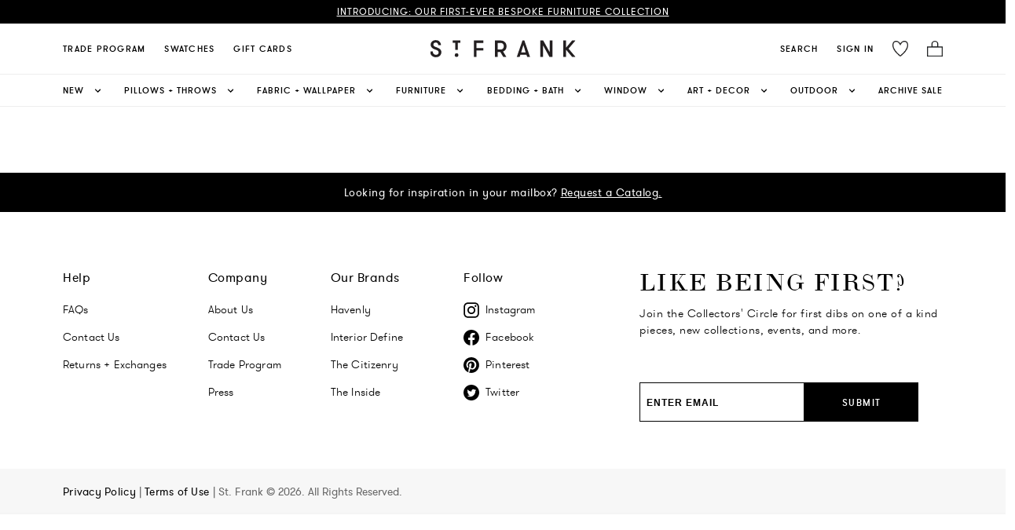

--- FILE ---
content_type: text/html; charset=utf-8
request_url: https://www.stfrank.com/products/grey-linen-napkin-20-x-20
body_size: 2914
content:
<!doctype html>
<html lang="en" data-n-head="%7B%22lang%22:%7B%221%22:%22en%22%7D%7D">
  <head>
    <meta data-n-head="1" charset="utf-8"><meta data-n-head="1" name="viewport" content="width=device-width,initial-scale=1"><meta data-n-head="1" data-hid="description" name="description" content=""><meta data-n-head="1" data-hid="charset" charset="utf-8"><meta data-n-head="1" data-hid="mobile-web-app-capable" name="mobile-web-app-capable" content="yes"><meta data-n-head="1" data-hid="apple-mobile-web-app-title" name="apple-mobile-web-app-title" content="St. Frank"><meta data-n-head="1" data-hid="theme-color" name="theme-color" content="#FFFFFF"><meta data-n-head="1" data-hid="og:type" name="og:type" property="og:type" content="website"><meta data-n-head="1" data-hid="og:title" name="og:title" property="og:title" content="St. Frank"><meta data-n-head="1" data-hid="og:site_name" name="og:site_name" property="og:site_name" content="St. Frank"><title>St. Frank</title><link data-n-head="1" rel="icon" type="image/x-icon" href="/favicon.png"><link data-n-head="1" data-hid="shortcut-icon" rel="shortcut icon" href="/_nuxt/icons/icon_64x64.aed13a.png"><link data-n-head="1" data-hid="apple-touch-icon" rel="apple-touch-icon" href="/_nuxt/icons/icon_512x512.aed13a.png" sizes="512x512"><link data-n-head="1" rel="manifest" href="/_nuxt/manifest.8e0ff1d3.json" data-hid="manifest"><script data-n-head="1" data-hid="_d_site" vmid="_d_site" name="_d_site">var _d_site = _d_site || '79E5D3B72166613135B1E0B7';</script><script data-n-head="1" data-hid="gtm-script">if(!window._gtm_init){window._gtm_init=1;(function(w,n,d,m,e,p){w[d]=(w[d]==1||n[d]=='yes'||n[d]==1||n[m]==1||(w[e]&&w[e][p]&&w[e][p]()))?1:0})(window,navigator,'doNotTrack','msDoNotTrack','external','msTrackingProtectionEnabled');(function(w,d,s,l,x,y){w[x]={};w._gtm_inject=function(i){if(w.doNotTrack||w[x][i])return;w[x][i]=1;w[l]=w[l]||[];w[l].push({'gtm.start':new Date().getTime(),event:'gtm.js'});var f=d.getElementsByTagName(s)[0],j=d.createElement(s);j.async=true;j.src='https://www.googletagmanager.com/gtm.js?id='+i;f.parentNode.insertBefore(j,f);};w[y]('GTM-KC58V6P')})(window,document,'script','dataLayer','_gtm_ids','_gtm_inject')}</script><script data-n-head="1" src="https://cdnjs.cloudflare.com/ajax/libs/blueimp-md5/2.10.0/js/md5.js" async></script><script data-n-head="1" src="https://cdn.attn.tv/stfrank/dtag.js" type="application/javascript" async></script><link rel="preload" href="/_nuxt/2a655c3.js" as="script"><link rel="preload" href="/_nuxt/62f26ea.js" as="script"><link rel="preload" href="/_nuxt/3ddf355.js" as="script"><link rel="preload" href="/_nuxt/4fb3b12.js" as="script">
  </head>
  <body>
    <noscript data-n-head="1" data-hid="gtm-noscript" data-pbody="true"><iframe src="https://www.googletagmanager.com/ns.html?id=GTM-KC58V6P&" height="0" width="0" style="display:none;visibility:hidden" title="gtm"></iframe></noscript><div id="__nuxt"><style> #nuxt-loading { background: white; visibility: hidden; opacity: 0; position: absolute; left: 0; right: 0; top: 0; bottom: 0; display: flex; justify-content: center; align-items: center; flex-direction: column; animation: nuxtLoadingIn 10s ease; -webkit-animation: nuxtLoadingIn 10s ease; animation-fill-mode: forwards; overflow: hidden; } @keyframes nuxtLoadingIn { 0% { visibility: hidden; opacity: 0; } 20% { visibility: visible; opacity: 0; } 100% { visibility: visible; opacity: 1; } } @-webkit-keyframes nuxtLoadingIn { 0% { visibility: hidden; opacity: 0; } 20% { visibility: visible; opacity: 0; } 100% { visibility: visible; opacity: 1; } } #nuxt-loading>div, #nuxt-loading>div:after { border-radius: 50%; width: 5rem; height: 5rem; } #nuxt-loading>div { font-size: 10px; position: relative; text-indent: -9999em; border: .5rem solid #F5F5F5; border-left: .5rem solid #fff; -webkit-transform: translateZ(0); -ms-transform: translateZ(0); transform: translateZ(0); -webkit-animation: nuxtLoading 1.1s infinite linear; animation: nuxtLoading 1.1s infinite linear; } #nuxt-loading.error>div { border-left: .5rem solid #ff4500; animation-duration: 5s; } @-webkit-keyframes nuxtLoading { 0% { -webkit-transform: rotate(0deg); transform: rotate(0deg); } 100% { -webkit-transform: rotate(360deg); transform: rotate(360deg); } } @keyframes nuxtLoading { 0% { -webkit-transform: rotate(0deg); transform: rotate(0deg); } 100% { -webkit-transform: rotate(360deg); transform: rotate(360deg); } } </style> <script> window.addEventListener('error', function () { var e = document.getElementById('nuxt-loading'); if (e) { e.className += ' error'; } }); </script> <div id="nuxt-loading" aria-live="polite" role="status"><div>Loading...</div></div> </div><script data-n-head="1" id="gorgias-chat-widget-install-v2" src="https://config.gorgias.chat/gorgias-chat-bundle-loader.js?applicationId=22093" data-body="true" data-hid="vwo" type="text/javascript">
          window._vwo_code = window._vwo_code || (function(){
          var account_id=672289,
          settings_tolerance=2000,
          library_tolerance=2500,
          use_existing_jquery=false,
          is_spa=1,
          hide_element=&#x27;body&#x27;,
          /* DO NOT EDIT BELOW THIS LINE */
          f=false,d=document,code={use_existing_jquery:function(){return use_existing_jquery;},library_tolerance:function(){return library_tolerance;},finish:function(){if(!f){f=true;var a=d.getElementById(&#x27;_vis_opt_path_hides&#x27;);if(a)a.parentNode.removeChild(a);}},finished:function(){return f;},load:function(a){var b=d.createElement(&#x27;script&#x27;);b.fetchPriority=&#x27;high&#x27;;b.src=a;b.type=&#x27;text/javascript&#x27;;b.innerText;b.onerror=function(){_vwo_code.finish();};d.getElementsByTagName(&#x27;head&#x27;)[0].appendChild(b);},init:function(){window.settings_timer=setTimeout(function () {_vwo_code.finish() },settings_tolerance);var a=d.createElement(&#x27;style&#x27;),b=hide_element?hide_element+&#x27;{opacity:0 !important;filter:alpha(opacity=0) !important;background:none !important;}&#x27;:&#x27;&#x27;,h=d.getElementsByTagName(&#x27;head&#x27;)[0];a.setAttribute(&#x27;id&#x27;,&#x27;_vis_opt_path_hides&#x27;);a.setAttribute(&#x27;type&#x27;,&#x27;text/css&#x27;);if(a.styleSheet)a.styleSheet.cssText=b;else a.appendChild(d.createTextNode(b));h.appendChild(a);this.load(&#x27;https://dev.visualwebsiteoptimizer.com/j.php?a=&#x27;+account_id+&#x27;&amp;u=&#x27;+encodeURIComponent(d.URL)+&#x27;&amp;f=&#x27;+(+is_spa)+&#x27;&amp;r=&#x27;+Math.random());return settings_timer; }};window._vwo_settings_timer = code.init(); return code; }());
        </script><script>window.__NUXT__=(function(a,b){return {config:{API_PORT:a,contentAssetStorage:"",nacelleId:"04d806c5-7505-4d91-8140-2d848abb4054",nacelleToken:"754c1b79-be95-4ad4-980c-c1c038632f80",nacelleStorefrontEndpoint:"https:\u002F\u002Fstorefront.api.nacelle.com\u002Fgraphql\u002Fv1\u002Fspaces\u002F04d806c5-7505-4d91-8140-2d848abb4054",nacellePreviewMode:a,nacellePreviewToken:a,hotjarHJID:2580677,hotjarHJSV:6,myshopifyDomain:"st-frank",shopifyStorefrontCheckoutToken:"a5531fe64bbcd2adfdb703bb55c928c5",shopifyStorefrontApiEndpoint:"https:\u002F\u002Fcheckout.stfrank.com\u002Fapi\u002Fgraphql.json",shopifyStorefrontApiVersion:"2024-10",SEGMENT_WRITE_KEY:"LjjnvybHSPX0zVK1Dnh53PU1OZDSyuQh",SEGMENT_USE_ROUTER:b,SEGMENT_DISABLED:b,brazeApiKey:"d40d5bdc-14f5-4dd1-88ec-98c204ceceac",brazeSdkEndpoint:"sdk.iad-07.braze.com",brazeEnableLogging:b,_app:{basePath:"\u002F",assetsPath:"\u002F_nuxt\u002F",cdnURL:null}},staticAssetsBase:"\u002F_nuxt\u002Fstatic\u002F1768806999"}}(void 0,false))</script>
  <script src="/_nuxt/2a655c3.js"></script><script src="/_nuxt/62f26ea.js"></script><script src="/_nuxt/3ddf355.js"></script><script src="/_nuxt/4fb3b12.js"></script></body>
</html>


--- FILE ---
content_type: image/svg+xml
request_url: https://www.stfrank.com/logo-stfrank.svg
body_size: -536
content:
<svg xmlns="http://www.w3.org/2000/svg" viewBox="0 0 600.26 70.78"><defs><style>.cls-1{fill:#231f20;}</style></defs><title>Asset 1</title><g id="Layer_2" data-name="Layer 2"><g id="Layer_1-2" data-name="Layer 1"><path class="cls-1" d="M11.09,47.06c0,8.77,5.5,13.79,13.12,13.79,6.17,0,11.09-4,11.09-10,0-6.85-6.08-9.07-10.71-10.7C12.25,35.78,2.32,32,2.32,18.52,2.32,7.33,12,0,23.24,0c12.15,0,21.5,8.58,21.5,21.12H33.66c0-6.66-3.86-11.19-10.13-11.19-5.49,0-10.13,2.9-10.13,8.59,0,5.49,4.83,8.1,9.84,9.93,10.51,3.76,23.14,8.19,23.14,21.12,0,13.88-10.6,21.21-23.14,21.21C11,70.78,0,62.2,0,47.06Z"/><path class="cls-1" d="M103.61,10.73H93V1.64h32v9.09H114.35V40.36H103.61Z"/><path class="cls-1" d="M109.23,54.2A7.76,7.76,0,1,1,101.51,62,7.78,7.78,0,0,1,109.23,54.2Z"/><path class="cls-1" d="M191.7,11.57V33h27.87v9.93H191.7V69.14H180.61V1.64h39v9.93Z"/><path class="cls-1" d="M267.6,1.64h24.21c14.46,0,23.82,10.9,23.82,23.62a23.3,23.3,0,0,1-14.27,21.9l13.4,22H302.13L289.78,48.89H278.69V69.14H267.6Zm36.94,23.62c0-7.42-5-13.69-12.73-13.69H278.69V39h13.12C299.52,39,304.54,32.69,304.54,25.26Z"/><path class="cls-1" d="M400.9,69.14,398,60.56H372.64l-2.89,8.58H358.08l23.34-67.5h7.81l23.33,67.5ZM385.37,20.06,376,50.63h18.61Z"/><path class="cls-1" d="M493.88,49.66v-48H505v67.5H492.82l-26.71-48v48H455V1.64h12.15Z"/><path class="cls-1" d="M561.3,39.54v29.6H550.21V1.64H561.3v29.7l25.07-29.7h13.89L571.72,35.39l28.54,33.75H586.37Z"/></g></g></svg>

--- FILE ---
content_type: application/javascript; charset=utf-8
request_url: https://www.stfrank.com/_nuxt/static/1768806999/manifest.js
body_size: -555
content:
__NUXT_JSONP__("manifest.js", {routes:["\u002Fcart","\u002Fcustom\u002FcatalogUnsubscribe","\u002Fsearch","\u002Ftools\u002Femails\u002Fclick\u002Fgift-card-created\u002F13\u002Fbutton\u002Fview-gift-card-gt","\u002Fproducts\u002Fblush-cactus-silk-wallpaper","\u002Fproducts\u002Flight-star-muong-duvet","\u002Fcustom\u002FourNextCatalog","\u002Fproducts\u002Fblush-cactus-silk-sheet-set","\u002Fchallenge","\u002Fproducts\u002Flight-star-muong-throw-pillow-20-w-20-h","\u002Fwishlist","\u002Fproducts\u002Fsilk-blush-suzani-fabric","\u002Fproducts\u002Flight-star-muong-wallpaper","\u002Fproducts\u002Flight-star-muong-sheet-set","\u002Fproducts\u002Findigo-vines-printed-pillow-square-1","\u002Fproducts\u002Fred-clay-mini-xl-vessel-ornament","\u002Fproducts\u002Ftechnicolor-frazada-shortboard-art-object","\u002Fproducts\u002Fsilk-blush-suzani-wallpaper","\u002Fproducts\u002Fblush-cactus-silk-duvet","\u002Fproducts\u002Fterracotta-kuba-classic-kuba-cloth-fun-board-art-object","\u002Fproducts\u002Fgreen-otomi-sublime-framed-textile","\u002Fproducts\u002Fblush-cactus-silk-fabric","\u002F","\u002Fproducts\u002Fsilk-blush-suzani-throw-pillow-22-w-x-22-h","\u002Fproducts\u002Flight-star-muong-fabric","\u002Fproducts\u002Flight-teal-vines-suzani-pillowcases-shams","\u002Fproducts\u002Fpsychedelic-kilim-sublime-framed-print","\u002Fproducts\u002Fmiao-lxxxvii-lumbar-pillow-22-x-10","\u002Fproducts\u002Fblush-classic-kuba-cloth-pillowcases-shams","\u002Fproducts\u002Fcopy-of-blush-cactus-silk-pillowcases-shams","\u002Fproducts\u002Fsky-chintamani-accent-framed-print","\u002Fproducts\u002Fgolden-pomegranate-suzani-sublime-framed-print","\u002Fproducts\u002Fpsychedelic-kilim-accent-framed-art","\u002Fproducts\u002Fgolden-pomegranate-suzani-mini-framed-print","\u002Fproducts\u002Fsalad-server-ornament","\u002Fproducts\u002Fpsychedelic-kilim-mini-framed-print","\u002Fproducts\u002Fserving-spoon-ornament","\u002Fproducts\u002Fterracotta-classic-kuba-cloth-vanity-tray","\u002Fproducts\u002Fblush-classic-kuba-cloth-duvet","\u002Fproducts\u002Fplum-patchwork-kuba-cloth-fabric","\u002Fproducts\u002Fgolden-pomegranate-suzani-accent-framed-print","\u002Fproducts\u002Fblush-classic-kuba-cloth-sheet-set","\u002Fproducts\u002Fteal-vines-suzani-vanity-tray","\u002Fproducts\u002Fsky-chintamani-sublime-framed-prints","\u002Fproducts\u002Fspoon-ornament-tigerwood","\u002Fproducts\u002Fplum-patchwork-kuba-cloth-throw-pillow-18-x-18","\u002Fproducts\u002Flight-teal-vines-suzani-sheet-set","\u002Fproducts\u002Fcopy-of-light-star-muong-pillowcases-shams","\u002Fproducts\u002Fspoon-ornament-ziricote","\u002Fproducts\u002Fplum-patchwork-kuba-cloth-wallpaper","\u002Fproducts\u002Fkuba-cloth-wallpaper-amber","\u002Fproducts\u002Fsilk-fuchsia-suzani-fabric","\u002Fproducts\u002Fplum-chevron-kuba-cloth-iphone-12-pro-case","\u002Fproducts\u002Fspeckled-indigo-throw-pillow-18-x-18","\u002Fproducts\u002Fpinstripe-frazada-pillowcases-shams","\u002Fproducts\u002Ftree-of-life-wallpaper","\u002Fproducts\u002Fcactus-silk-cxxii-accent-framed-textile","\u002Fproducts\u002Fdots-shells-fun-board-art-object","\u002Fproducts\u002Firis-cactus-silk-pillowcases-shams","\u002Fproducts\u002Fsky-chintamani-mini-framed-print","\u002Fproducts\u002Fpsychedelic-kilim-fish-surfboard-art-object","\u002Fproducts\u002Ffuchsia-frazada-wallpaper","\u002Fproducts\u002Fkuba-cloth-wallpaper-coffee","\u002Fproducts\u002Ffuchsia-frazada-throw-pillow-18-x-18","\u002Fproducts\u002Fwhite-percale-duvet","\u002Fproducts\u002Firis-cactus-silk-sheet-set","\u002Fproducts\u002Fdesert-kilim-wallpaper","\u002Fproducts\u002Fspeckled-indigo-fabric","\u002Fproducts\u002Fwhite-percale-sheet-set","\u002Fproducts\u002Firis-cactus-silk-duvet","\u002Fproducts\u002Fdesert-kilim-fabric","\u002Fproducts\u002Ffuchsia-daisy-suzani-throw-pillow-22-x-22","\u002Fproducts\u002Fsilk-fuchsia-suzani-wallpaper","\u002Fproducts\u002Ffuchsia-frazada-fabric","\u002Fproducts\u002Fspeckled-indigo-wallpaper","\u002Fproducts\u002Flines-indigo-wallpaper","\u002Fproducts\u002Fchambray-lattice-baule-throw-pillow-22-x-22","\u002Fproducts\u002Fchambray-lattice-baule-surfboard","\u002Fproducts\u002Fwhite-percale-pillowcases-shams","\u002Fproducts\u002Fgolden-pomegranate-suzani-vanity-tray","\u002Fproducts\u002Ffuchsia-daisy-suzani-surfboard","\u002Fproducts\u002Fsand-block-yoruba-fabric","\u002Fproducts\u002Fchambray-lattice-baule-fabric","\u002Fproducts\u002Fgolden-pomegranate-suzani-throw-pillow-22-x-22","\u002Fproducts\u002Fberry-waterfall-yoruba-fabric","\u002Fproducts\u002Fsky-chintamani-iphone-12-pro-case","\u002Fproducts\u002Fsand-block-yoruba-wallpaper","\u002Fproducts\u002Fsky-chintamani-throw-pillow-20-x-20","\u002Fproducts\u002Fberry-waterfall-yoruba-wallpaper","\u002Fproducts\u002Fchambray-lattice-baule-wallpaper","\u002Fproducts\u002Fchambray-lattice-baule-sheet-set","\u002Fproducts\u002Fcoffee-figures-kuba-cloth-surfboard","\u002Fproducts\u002Fbright-botanical-suzani-surfboard","\u002Fproducts\u002Fpinstripe-frazada-iphone-12-pro-case","\u002Fproducts\u002Ffuchsia-daisy-suzani-sheet-set","\u002Fproducts\u002Fstout-bottle-ornament","\u002Fproducts\u002Flager-bottle-ornament","\u002Fproducts\u002Fpilsner-bottle-ornament","\u002Fproducts\u002Ffuchsia-frazada-fun-board-ornament","\u002Fproducts\u002Fbottle-ornaments-set-of-4","\u002Fproducts\u002Fspeckled-indigo-pillowcases-shams","\u002Fproducts\u002Fblush-cactus-silk-bedding-bundle","\u002Fproducts\u002Fspeckled-indigo-duvet","\u002Fproducts\u002Fsky-chintamani-fabric","\u002Fproducts\u002Faqua-pomegranate-fish-surfboard-art-object","\u002Fproducts\u002Fpinstripe-frazada-fabric","\u002Fproducts\u002Frose-vine-chintamani-wallpaper","\u002Fproducts\u002Frose-vine-chintamani-fabric","\u002Fproducts\u002Fshell-psychedelic-kilim-fabric","\u002Fproducts\u002Fberry-waterfall-yoruba-euro-pillow-26-x-26","\u002Fproducts\u002Fgolden-pomegranate-shortboard-art-object","\u002Fproducts\u002Ftechnicolor-frazada-shortboard-ornament-1","\u002Fproducts\u002Fsky-chintamani-wallpaper","\u002Fproducts\u002Fspeckled-indigo-sheet-set","\u002Fproducts\u002Flight-star-muong-ultimate-bedding-bundle-1","\u002Fproducts\u002Fpinstripe-frazada-fish-surfboard-art-object","\u002Fproducts\u002Ffuchsia-frazada-fun-board-art-object","\u002Fproducts\u002Fgolden-pomegranate-suzani-fabric","\u002Fproducts\u002Fsky-chintamani-shortboard-art-object","\u002Fproducts\u002Fblack-tree-of-life-fun-board-art-object","\u002Fproducts\u002Fgolden-pomegranate-suzani-wallpaper","\u002Fproducts\u002Fteal-vines-suzani-throw-pillow-18-x-18","\u002Fproducts\u002Fchef-gift-set","\u002Fproducts\u002Fochre-entertaining-gift-set","\u002Fproducts\u002Forchid-entertaining-gift-set","\u002Fproducts\u002Fecru-figures-kuba-cloth-48-x-12","\u002Fproducts\u002Fheart-in-hand-indigo-sublime-framed-print","\u002Fproducts\u002Frainbow-pangden-wallpaper","\u002Fproducts\u002Fecru-figures-kuba-cloth-sublime-framed-print","\u002Fproducts\u002Fheart-in-hand-indigo-mini-framed-print","\u002Fproducts\u002Famethyst-burdock-kilim-wallpaper","\u002Fproducts\u002Fecru-figures-kuba-cloth-accent-framed-print","\u002Fproducts\u002Fcacao-flowers-frazada-sublime-framed-print","\u002Fproducts\u002Fsand-block-yoruba-pillow","\u002Fproducts\u002Fbright-botanical-suzani-pillow","\u002Fproducts\u002Famethyst-burdock-kilim-fabric","\u002Fproducts\u002Fshell-psychdelic-kilim-wallpaper","\u002Fproducts\u002Fecru-figures-kuba-cloth-fabric","\u002Fproducts\u002Fred-cacao-flowers-frazada-mini-framed-print","\u002Fproducts\u002Fpinstripe-frazada-wallpaper","\u002Fproducts\u002Fmoss-forest-huipil-wallpaper","\u002Fproducts\u002Fochre-cacao-flowers-frazada-mini-framed-print","\u002Fproducts\u002Fbright-botanical-suzani-wallpaper","\u002Fproducts\u002Fbright-botanical-suzani-fabric","\u002Fproducts\u002Fpink-diamond-huipil-wallpaper","\u002Fproducts\u002Fsalmon-herringbone-huipil-fabric","\u002Fproducts\u002Fcacao-flowers-frazada-mini-framed-print","\u002Fproducts\u002Fheart-in-hand-indigo-sublime-framed-print-1","\u002Fproducts\u002Famethyst-burdock-kilim-pillow","\u002Fproducts\u002Fecru-figures-kuba-cloth-wallpaper","\u002Fproducts\u002Famethyst-burdock-kilim-fish-surfboard","\u002Fproducts\u002Ftoffee-diamond-frazada-fabric","\u002Fproducts\u002Fsage-ribbon-suzani-wallpaper","\u002Fproducts\u002Fturquoise-daisy-suzani-fabric","\u002Fproducts\u002Ftoffee-diamond-frazada-22-x-22","\u002Fproducts\u002Fsage-ribbon-suzani-pillow","\u002Fproducts\u002Fteal-vines-suzani-fun-board","\u002Fproducts\u002Fcacao-flowers-frazada-wallpaper","\u002Fproducts\u002Fecru-figures-kuba-cloth-fish-surfboard","\u002Fproducts\u002Fturquoise-daisy-suzani-wallpaper","\u002Fproducts\u002Fheart-in-hand-indigo-wallpaper","\u002Fproducts\u002Fheart-in-hand-pillow","\u002Fproducts\u002Firis-cactus-silk-bedding-bundle","\u002Fproducts\u002Fturquoise-daisy-suzani-pillow","\u002Fproducts\u002Fcacao-flowers-frazada-fun-board","\u002Fproducts\u002Fheart-in-hand-indigo-shortboard","\u002Fproducts\u002Fcandy-stripe-frazada-wallpaper","\u002Fproducts\u002Fplum-patchwork-kuba-cloth-shortboard","\u002Fproducts\u002Ftoffee-diamond-frazada-wallpaper","\u002Fproducts\u002Fheart-in-hand-indigo-fabric","\u002Fproducts\u002Fcandy-stripe-frazada-fabric","\u002Fproducts\u002Fcacao-flowers-frazada-pillow","\u002Fproducts\u002Fsalmon-herringbone-huipil-pillow","\u002Fproducts\u002Fcandy-stripe-frazada","\u002Fproducts\u002Fcacao-flowers-frazada-fabric","\u002Fproducts\u002Fplum-patchwork-kuba-cloth-vanity-tray","\u002Fproducts\u002Fecru-cactus-silk-french-pleat-curtain","\u002Fproducts\u002Fbutter-diamond-quilt-pillow","\u002Fproducts\u002Fecru-diamond-quilt-pillow","\u002Fproducts\u002Fturquoise-daisy-suzani-sublime-framed-print","\u002Fproducts\u002Fecru-diamond-quilt-wallpaper","\u002Fproducts\u002Fshell-kaleidoscope-quilt-fabric","\u002Fproducts\u002Fshell-kaleidoscope-quilt-wallpaper","\u002Fproducts\u002Fecru-diamond-quilt-fabric","\u002Fproducts\u002Fteal-diamond-quilt-wallpaper","\u002Fproducts\u002Fturquoise-daisy-suzani-large-tray","\u002Fproducts\u002Fteal-diamond-quilt","\u002Fproducts\u002Fteal-diamond-quilt-zip-pouch","\u002Fproducts\u002Fshell-kaleidoscope-quilt-large-tray","\u002Fproducts\u002Fbutter-diamond-quilt-fabric","\u002Fproducts\u002Ffuchsia-daisy-suzani-french-pleat-curtain","\u002Fproducts\u002Fterracotta-classic-kuba-cloth-french-pleat-curtain","\u002Fproducts\u002Fbutter-diamond-quilt-wallpaper","\u002Fproducts\u002Fecru-maze-kuba-cloth-french-pleat-curtain","\u002Fproducts\u002Fshell-kaleidoscope-quilt-pillow","\u002Fproducts\u002Fchambray-lattice-baule-french-pleat-curtain","\u002Fproducts\u002Fnoir-daisy-suzani-framed-textile","\u002Fproducts\u002Fteal-diamond-quilt-pillow","\u002Fproducts\u002Fsage-ribbon-suzani-fabric","\u002Fproducts\u002Fteal-vines-suzani-french-pleat-curtain","\u002Fproducts\u002Fadobe-prism-kilim-pillow","\u002Fproducts\u002Fshell-kaleidoscope-quilt-sublime-framed-print","\u002Fproducts\u002Frust-pebble-kuba-cloth-fabric","\u002Fproducts\u002Frust-confetti-kuba-cloth-pillow","\u002Fproducts\u002Fstorm-rock-kuba-cloth-pillow","\u002Fproducts\u002Frust-confetti-kuba-cloth-wallpaper","\u002Fproducts\u002Fshell-feathers-kilim-fabric","\u002Fproducts\u002Fshell-feathers-kilim-pillow","\u002Fproducts\u002Fstorm-rock-kuba-cloth-wallpaper","\u002Fproducts\u002Fadobe-prism-kilim-fabric","\u002Fproducts\u002Fcopy-of-toffee-cross-kilim-wallpaper","\u002Fproducts\u002Fstorm-rock-kuba-cloth-fabric","\u002Fproducts\u002Fshell-kaleidoscope-quilt-accent-framed-print","\u002Fproducts\u002Ffuchsia-daisy-suzani-shower-curtain","\u002Fproducts\u002Frust-pebble-kuba-cloth-pillow","\u002Fproducts\u002Fsand-chevron-kuba-cloth-pillow","\u002Fproducts\u002Fblue-daisy-suzani-sublime-framed-print","\u002Fproducts\u002Ftoffee-cross-kilim-pillow","\u002Fproducts\u002Ftoffee-cross-kilim-fabric","\u002Fproducts\u002Flight-star-muong-shower-curtain","\u002Fproducts\u002Fshell-feathers-kilim-wallpaper","\u002Fproducts\u002Ftoffee-cross-kilim-wallpaper","\u002Fproducts\u002Fsand-chevron-kuba-cloth-fabric","\u002Fproducts\u002Fsand-chevron-kuba-cloth-wallpaper","\u002Fproducts\u002Fturquoise-daisy-suzani-accent-framed-print","\u002Fproducts\u002Fsage-ribbon-suzani-sheet-set","\u002Fproducts\u002Fblue-daisy-suzani-wallpaper","\u002Fproducts\u002Fcharcoal-plaid-mossi-french-pleat-curtain","\u002Fproducts\u002Findigo-classic-kuba-cloth-pillow","\u002Fproducts\u002Fsage-ribbon-suzani-pillowcases-shams","\u002Fproducts\u002Fspruce-tree-of-life-suzani-fabric","\u002Fproducts\u002Findigo-classic-kuba-cloth-wallpaper","\u002Fproducts\u002Farrows-indigo-french-pleat-curtain","\u002Fproducts\u002Frust-confetti-kuba-cloth-surfboard","\u002Fproducts\u002Fspruce-tree-of-life-suzani-pillow","\u002Fproducts\u002Fstorm-rock-kuba-cloth-surfboard","\u002Fproducts\u002Fsuzani-no-49-throw-pillow-18-x-18","\u002Fproducts\u002Frust-pebble-kuba-cloth-wallpaper","\u002Fproducts\u002Fblue-daisy-suzani-fabric","\u002Fproducts\u002Fspruce-tree-of-life-suzani-wallpaper","\u002Fproducts\u002Fsand-chevron-kuba-cloth-surfboard","\u002Fproducts\u002Findigo-classic-kuba-cloth-fabric","\u002Fproducts\u002Fshell-kaleidoscope-quilt-surfboard","\u002Fproducts\u002Fombre-teal-lumbar-pillow","\u002Fproducts\u002Fblue-daisy-suzani-pillow","\u002Fproducts\u002Fsage-ribbon-suzani-french-pleat-curtain","\u002Fproducts\u002Fblack-tree-of-life-suzani-french-pleat-curtain","\u002Fproducts\u002Fombre-ochre-lumbar-pillow","\u002Fproducts\u002Fshell-psychedelic-kilim-pillow","\u002Fproducts\u002Findigo-no-193-throw-pillow","\u002Fproducts\u002Felephant-ornament-beige","\u002Fproducts\u002Fteal-vines-suzani-outdoor-pillow","\u002Fproducts\u002Findigo-classic-kuba-cloth-outdoor-pillow","\u002Fproducts\u002Fspeckled-indigo-shower-curtain","\u002Fproducts\u002Fcoral-trellis-suzani-fabric-swatch","\u002Fproducts\u002Fblack-daisy-suzani-fabric-swatch","\u002Fproducts\u002Farrows-indigo-outdoor-pillow","\u002Fproducts\u002Fblush-classic-kuba-cloth-shower-curtain","\u002Fproducts\u002Fchambray-lattice-baule-outdoor-pillow","\u002Fproducts\u002Fpink-posy-suzani-fabric-swatch","\u002Fproducts\u002Fblush-cactus-silk-shower-curtain","\u002Fproducts\u002Fcactus-silk-no-28-lumbar-pillow","\u002Fproducts\u002Fterracotta-classic-kuba-cloth-outdoor-pillow","\u002Fproducts\u002Fcoral-trellis-suzani-wallpaper-swatch","\u002Fproducts\u002Fcactus-silk-no-27-throw-pillow","\u002Fproducts\u002Fpink-posy-suzani-wallpaper-swatch","\u002Fproducts\u002Firis-cactus-silk-outdoor-pillow","\u002Fproducts\u002Fshell-kaleidoscope-quilt-outdoor-pillow","\u002Fproducts\u002Fheart-in-hand-indigo-outdoor-pillow","\u002Fproducts\u002Fsage-ribbon-suzani-outdoor-pillow","\u002Fproducts\u002Fecru-maze-kuba-cloth-outdoor-pillow","\u002Fproducts\u002Fblack-tree-of-life-suzani-outdoor-pillow","\u002Fproducts\u002Felephant-ornament-blue","\u002Fproducts\u002Fsage-ribbon-suzani-shower-curtain","\u002Fproducts\u002Fblush-daisy-suzani-pillow-copy","\u002Fproducts\u002Fgolden-pomegranate-suzani-fabric-swatch","\u002Fproducts\u002Famber-stripe-kuba-cloth-wallpaper-swatch","\u002Fproducts\u002Fblue-daisy-suzani-wallpaper-swatch","\u002Fproducts\u002Famethyst-burdock-kilim-wallpaper-swatch","\u002Fproducts\u002Fadobe-prism-kilim-wallpaper-swatch","\u002Fproducts\u002Fplum-patchwork-kuba-cloth-wallpaper-swatch","\u002Fproducts\u002Fbold-kaleidoscope-kilim-wallpaper-swatch","\u002Fproducts\u002Faqua-pomegranate-suzani-wallpaper-swatch","\u002Fproducts\u002Fcacao-flowers-frazada-wallpaper-swatch","\u002Fproducts\u002Frouge-chevron-kilim-wallpaper-swatch","\u002Fproducts\u002Frose-vine-chintamani-wallpaper-swatch","\u002Fproducts\u002Fheart-in-hand-indigo-wallpaper-swatch","\u002Fproducts\u002Fblack-tree-of-life-suzani-wallpaper-swatch","\u002Fproducts\u002Fbutter-diamond-quilt-wallpaper-swatch","\u002Fproducts\u002Fadobe-box-mud-cloth-wallpaper-swatch","\u002Fproducts\u002Fcoffee-classic-kuba-cloth-wallpaper-swatch","\u002Fproducts\u002Fblush-cactus-silk-wallpaper-swatch","\u002Fproducts\u002Fblack-daisy-suzani-wallpaper-swatch","\u002Fproducts\u002Fberry-waterfall-yoruba-wallpaper-swatch","\u002Fproducts\u002Faubergine-ewe-kente-wallpaper-swatch","\u002Fproducts\u002Frainbow-pangden-wallpaper-swatch","\u002Fproducts\u002Fblush-daisy-suzani-wallpaper-swatch","\u002Fproducts\u002Farrows-indigo-wallpaper-swatch","\u002Fproducts\u002Fbright-botanical-suzani-wallpaper-swatch","\u002Fproducts\u002Fcandy-stripe-frazada-wallpaper-swatch","\u002Fproducts\u002Fdark-vines-indigo-wallpaper-swatch","\u002Fproducts\u002Fginger-chintamani-wallpaper-swatch","\u002Fproducts\u002Flines-indigo-wallpaper-swatch","\u002Fproducts\u002Fsand-block-yoruba-fabric-swatch","\u002Fproducts\u002Fshell-feathers-kilim-fabric-swatch","\u002Fproducts\u002Fpink-diamond-huipil-wallpaper-swatch","\u002Fproducts\u002Fecru-diamond-quilt-wallpaper-swatch","\u002Fproducts\u002Fcoral-cross-miao-wallpaper-swatch","\u002Fproducts\u002Fecru-figures-kuba-cloth-wallpaper-swatch","\u002Fproducts\u002Fchambray-lattice-baule-wallpaper-swatch","\u002Fproducts\u002Findigo-classic-kuba-cloth-wallpaper-swatch","\u002Fproducts\u002Ffuchsia-daisy-suzani-wallpaper-swatch","\u002Fproducts\u002Flight-star-muong-wallpaper-swatch","\u002Fproducts\u002Fgolden-maze-kuba-cloth-fabric-swatch","\u002Fproducts\u002Fecru-maze-kuba-cloth-wallpaper-swatch","\u002Fproducts\u002Fcharcoal-plaid-mossi-wallpaper-swatch","\u002Fproducts\u002Fmoss-forest-huipil-wallpaper-swatch","\u002Fproducts\u002Fecru-cactus-silk-wallpaper-swatch","\u002Fproducts\u002Fadobe-box-mud-cloth-fabric-swatch","\u002Fproducts\u002Fpinstripe-frazada-wallpaper-swatch","\u002Fproducts\u002Fgolden-maze-kuba-cloth-wallpaper-swatch","\u002Fproducts\u002Fgolden-pomegranate-suzani-wallpaper-swatch","\u002Fproducts\u002Fdove-dots-mud-cloth-wallpaper-swatch","\u002Fproducts\u002Firis-cactus-silk-wallpaper-swatch","\u002Fproducts\u002Ffuchsia-frazada-wallpaper-swatch","\u002Fproducts\u002Fberry-waterfall-yoruba-fabric-swatch","\u002Fproducts\u002Fspeckled-indigo-fabric-swatch","\u002Fproducts\u002Famber-stripe-kuba-cloth-fabric-swatch","\u002Fproducts\u002Fteal-vines-suzani-fabric-swatch","\u002Fproducts\u002Fshell-kaleidoscope-quilt-fabric-swatch","\u002Fproducts\u002Fblack-tree-of-life-suzani-fabric-swatch","\u002Fproducts\u002Fginger-chintamani-fabric-swatch","\u002Fproducts\u002Farrows-indigo-fabric-swatch","\u002Fproducts\u002Faqua-pomegranate-suzani-fabric-swatch","\u002Fproducts\u002Ftechnicolor-frazada-fabric-swatch","\u002Fproducts\u002Flight-star-muong-fabric-swatch","\u002Fproducts\u002Fwashed-indigo-fabric-swatch","\u002Fproducts\u002Firis-cactus-silk-fabric-swatch","\u002Fproducts\u002Fturquoise-daisy-suzani-fabric-swatch","\u002Fproducts\u002Fshell-psychedelic-kilim-fabric-swatch","\u002Fproducts\u002Fspruce-tree-of-life-suzani-fabric-swatch","\u002Fproducts\u002Ftoffee-diamond-frazada-fabric-swatch","\u002Fproducts\u002Fsky-chintamani-fabric-swatch","\u002Fproducts\u002Fheart-in-hand-indigo-fabric-swatch","\u002Fproducts\u002Fteal-diamond-quilt-fabric-swatch","\u002Fproducts\u002Fterracotta-classic-kuba-cloth-fabric-swatch","\u002Fproducts\u002Findigo-classic-kuba-cloth-fabric-swatch","\u002Fproducts\u002Fstar-muong-fabric-swatch","\u002Fproducts\u002Ftoffee-cross-kilim-fabric-swatch","\u002Fproducts\u002Famethyst-burdock-kilim-fabric-swatch","\u002Fproducts\u002Fsalmon-herringbone-huipil-fabric-swatch","\u002Fproducts\u002Fadobe-prism-kilim-fabric-swatch","\u002Fproducts\u002Fdark-vines-indigo-fabric-swatch","\u002Fproducts\u002Fmoss-forest-huipil-fabric-swatch","\u002Fproducts\u002Fbutter-diamond-quilt-fabric-swatch","\u002Fproducts\u002Fcharcoal-plaid-mossi-fabric-swatch","\u002Fproducts\u002Fblue-daisy-suzani-fabric-swatch","\u002Fproducts\u002Fplum-patchwork-kuba-cloth-fabric-swatch","\u002Fproducts\u002Fecru-cactus-silk-fabric-swatch","\u002Fproducts\u002Frose-vine-chintamani-fabric-swatch","\u002Fproducts\u002Fecru-maze-kuba-cloth-fabric-swatch","\u002Fproducts\u002Frouge-chevron-kilim-fabric-swatch","\u002Fproducts\u002Fcacao-flowers-frazada-fabric-swatch","\u002Fproducts\u002Fcandy-stripe-frazada-fabric-swatch","\u002Fproducts\u002Fdove-dots-mud-cloth-fabric-swatch","\u002Fproducts\u002Fpink-diamond-huipil-fabric-swatch","\u002Fproducts\u002Ffuchsia-frazada-fabric-swatch","\u002Fproducts\u002Fbold-kaleidoscope-kilim-fabric-swatch","\u002Fproducts\u002Frainbow-pangden-fabric-swatch","\u002Fproducts\u002Fcoffee-classic-kuba-cloth-fabric-swatch","\u002Fproducts\u002Fblush-daisy-suzani-fabric-swatch","\u002Fproducts\u002Frouge-herringbone-kilim-fabric-swatch","\u002Fproducts\u002Fpinstripe-frazada-fabric-swatch","\u002Fproducts\u002Fcoral-cross-miao-fabric-swatch","\u002Fproducts\u002Fblush-cactus-silk-fabric-swatch","\u002Fproducts\u002Fshell-kaleidoscope-quilt-wallpaper-swatch","\u002Fproducts\u002Fsage-ribbon-suzani-wallpaper-swatch","\u002Fproducts\u002Fshell-feathers-kilim-wallpaper-swatch","\u002Fproducts\u002Fchambray-lattice-baule-duvet-cover","\u002Fproducts\u002Fteal-diamond-quilt-wallpaper-swatch","\u002Fproducts\u002Ftoffee-diamond-frazada-wallpaper-swatch","\u002Fproducts\u002Fsky-chintamani-wallpaper-swatch","\u002Fproducts\u002Frouge-herringbone-kilim-wallpaper-swatch","\u002Fproducts\u002Fturquoise-daisy-suzani-wallpaper-swatch","\u002Fproducts\u002Fchambray-lattice-baule-pillowcases-shams-1","\u002Fproducts\u002Ftechnicolor-frazada-wallpaper-swatch","\u002Fproducts\u002Fecru-diamond-quilt-fabric-swatch","\u002Fproducts\u002Fsand-block-yoruba-wallpaper-swatch","\u002Fproducts\u002Fombre-moss-baby-alpaca-throw-blanket","\u002Fproducts\u002Fsalmon-herringbone-huipil-wallpaper-swatch","\u002Fproducts\u002Fterracotta-classic-kuba-cloth-wallpaper-swatch","\u002Fproducts\u002Fspruce-tree-of-life-suzani-wallpaper-swatch","\u002Fproducts\u002Fchambray-lattice-baule-bedding-bundle-1","\u002Fproducts\u002Fspeckled-indigo-wallpaper-swatch","\u002Fproducts\u002Fshell-psychedelic-kilim-wallpaper-swatch","\u002Fproducts\u002Fwashed-indigo-wallpaper-swatch","\u002Fproducts\u002Fteal-vines-suzani-wallpaper-swatch","\u002Fproducts\u002Fstar-muong-wallpaper-swatch","\u002Fproducts\u002Fchambray-lattice-baule-sheet-set-1","\u002Fproducts\u002Ftoffee-cross-kilim-wallpaper-swatch","\u002Fproducts\u002Fsage-ribbon-suzani-stocking","\u002Fproducts\u002Fpangden-fabric-by-the-yard","\u002Fproducts\u002Findigo-classic-kuba-cloth-tree-skirt","\u002Fproducts\u002Fteal-vines-suzani-stocking","\u002Fproducts\u002Fcandy-stripe-frazada-tree-skirt","\u002Fproducts\u002Fheart-in-hand-indigo-stocking","\u002Fproducts\u002Fcoral-trellis-suzani-wallpaper","\u002Fproducts\u002Fkuba-cloth-fabric-by-the-yard-amber","\u002Fproducts\u002Fombre-rust-baby-alpaca-throw-blanket","\u002Fproducts\u002Fblack-daisy-suzani-fabric","\u002Fproducts\u002Fcoral-trellis-suzani-pillow","\u002Fproducts\u002Fspruce-tree-of-life-stocking","\u002Fproducts\u002Fteal-vines-suzani-tree-skirt","\u002Fproducts\u002Ffuchsia-frazada-stocking","\u002Fproducts\u002Fpink-posy-suzani-pillow","\u002Fproducts\u002Fcoral-trellis-suzani-fabric","\u002Fproducts\u002Fpink-posy-suzani-wallpaper","\u002Fproducts\u002Fpink-posy-suzani-fabric","\u002Fproducts\u002Findigo-classic-kuba-cloth-stocking","\u002Fproducts\u002Ftechnicolor-frazada-stocking","\u002Fproducts\u002Fterracotta-classic-kuba-cloth-stocking","\u002Fproducts\u002Fblack-daisy-suzani-pillow","\u002Fproducts\u002Fspeckled-indigo-stocking","\u002Fproducts\u002Fblack-daisy-suzani-wallpaper","\u002Fproducts\u002Fecru-maze-kuba-cloth-stocking","\u002Fproducts\u002Fbright-botanical-suzani-fabric-swatch","\u002Fproducts\u002Fberry-waterfall-yoruba-rod-pocket-curtain","\u002Fproducts\u002Faubergine-ewe-kente-fabric-swatch","\u002Fproducts\u002Fvintage-indigo-vines-wallpaper","\u002Fproducts\u002Fecru-figures-kuba-cloth-fabric-swatch","\u002Fproducts\u002Fblack-tree-of-life-suzani-rod-pocket-curtain","\u002Fproducts\u002Fecru-maze-kuba-cloth-rod-pocket-curtain","\u002Fproducts\u002Fchambray-lattice-baule-rod-pocket-curtain","\u002Fproducts\u002Fsage-ribbon-suzani-fabric-swatch","\u002Fproducts\u002Fbright-botanical-suzani-tree-skirt","\u002Fproducts\u002Fecru-cactus-silk-rod-pocket-curtain","\u002Fproducts\u002Fteal-vines-suzani-rod-pocket-curtain","\u002Fproducts\u002Faubergine-ewe-kente-french-pleat-curtain","\u002Fproducts\u002Fsage-ribbon-suzani-rod-pocket-curtain","\u002Fproducts\u002Fterracotta-classic-kuba-cloth-rod-pocket-curtain","\u002Fproducts\u002Ffuchsia-daisy-suzani-fabric-swatch","\u002Fproducts\u002Fadobe-prism-kilim-french-pleat-curtain","\u002Fproducts\u002Findigo-classic-kuba-cloth-french-pleat-curtain","\u002Fproducts\u002Fbright-botanical-suzani-stocking","\u002Fproducts\u002Ffuchsia-daisy-suzani-rod-pocket-curtain","\u002Fproducts\u002Farrows-indigo-rod-pocket-curtain","\u002Fproducts\u002Fchambray-lattice-baule-fabric-swatch","\u002Fproducts\u002Fcharcoal-plaid-mossi-rod-pocket-curtain","\u002Fproducts\u002Fcandy-stripe-frazada-stocking","\u002Fproducts\u002Fblush-daisy-suzani-cloth-french-pleat-curtain","\u002Fproducts\u002Findigo-daisy-suzani-fabric-swatch","\u002Fproducts\u002Fgolden-maze-kuba-cloth-rod-pocket-curtain","\u002Fproducts\u002Fadobe-prism-kilim-rod-pocket-curtain","\u002Fproducts\u002Fgreen-lattice-baule-wallpaper-swatch","\u002Fproducts\u002Fplum-patchwork-kuba-cloth-rod-pocket-curtain","\u002Fproducts\u002Frust-confetti-kuba-cloth-french-pleat-curtain","\u002Fproducts\u002Faubergine-ewe-kente-rod-pocket-curtain","\u002Fproducts\u002Fsky-chintamani-french-pleat-curtain","\u002Fproducts\u002Fcoral-trellis-suzani-rod-pocket-curtain","\u002Fproducts\u002Fpink-posy-suzani-rod-pocket-curtain","\u002Fproducts\u002Fgolden-maze-kuba-cloth-french-pleat-curtain","\u002Fproducts\u002Fberry-waterfall-yoruba-french-pleat-curtain","\u002Fproducts\u002Fcoral-trellis-suzani-french-pleat-curtain","\u002Fproducts\u002Fplum-patchwork-kuba-cloth-french-pleat-curtain","\u002Fproducts\u002Fgreen-lattice-baule-wallpaper","\u002Fproducts\u002Findigo-daisy-suzani-wallpaper-swatch","\u002Fproducts\u002Fsky-chintamani-rod-pocket-curtain","\u002Fproducts\u002Fpink-posy-suzani-french-pleat-curtain","\u002Fproducts\u002Fgreen-lattice-baule-fabric","\u002Fproducts\u002Fgreen-lattice-baule-fabric-swatch","\u002Fproducts\u002Fblush-daisy-suzani-cloth-rod-pocket-curtain","\u002Fproducts\u002Frust-confetti-kuba-cloth-rod-pocket-curtain","\u002Fproducts\u002Findigo-classic-kuba-cloth-rod-pocket-curtain","\u002Fproducts\u002Folive-mohair-throw","\u002Fproducts\u002Fwine-mohair-throw","\u002Fproducts\u002Findigo-daisy-suzani-wallpaper","\u002Fproducts\u002Fstorm-rock-kuba-cloth-fabric-swatch","\u002Fproducts\u002Fbright-botanical-suzani-kantha-quilt","\u002Fproducts\u002Frust-pebble-kuba-cloth-wallpaper-swatch","\u002Fproducts\u002Fsand-chevron-kuba-cloth-fabric-swatch","\u002Fproducts\u002Findigo-daisy-suzani-fabric","\u002Fproducts\u002Frust-pebble-kuba-cloth-fabric-swatch","\u002Fproducts\u002Frust-confetti-kuba-cloth-wallpaper-swatch","\u002Fproducts\u002Faqua-pomegranate-suzani-french-pleat-curtain","\u002Fproducts\u002Fstorm-rock-kuba-cloth-wallpaper-swatch","\u002Fproducts\u002Findigo-daisy-suzani-pillow","\u002Fproducts\u002Frust-confetti-kuba-cloth-fabric-swatch","\u002Fproducts\u002Fsalmon-herringbone-huipil-french-pleat-curtain","\u002Fproducts\u002Fshell-psychedelic-kilim-french-pleat-curtain","\u002Fproducts\u002Fsage-ribbon-suzani-tablecloth","\u002Fproducts\u002Fgolden-pomegranate-suzani-rod-pocket-curtain","\u002Fproducts\u002Fblack-daisy-suzani-french-pleat-curtain","\u002Fproducts\u002Fsage-ribbon-suzani-kantha-quilt","\u002Fproducts\u002Fgreen-lattice-baule-pillow","\u002Fproducts\u002Fblack-daisy-suzani-rod-pocket-curtain","\u002Fproducts\u002Fbright-botanical-suzani-french-pleat-curtain","\u002Fproducts\u002Fsalmon-herringbone-huipil-rod-pocket-curtain","\u002Fproducts\u002Faqua-pomegranate-suzani-rod-pocket-curtain","\u002Fproducts\u002Fsand-chevron-kuba-cloth-wallpaper-swatch","\u002Fproducts\u002Fgolden-pomegranate-suzani-french-pleat-curtain","\u002Fproducts\u002Fshell-daisy-suzani-pillow","\u002Fproducts\u002Fespresso-checkerboard-suzani-fabric-swatch","\u002Fproducts\u002Fespresso-checkerboard-suzani-wallpaper-swatch","\u002Fproducts\u002Fespresso-checkerboard-suzani-french-pleat-curtain","\u002Fproducts\u002Fbright-botanical-suzani-rod-pocket-curtain","\u002Fproducts\u002Famethyst-burdock-kilim-outdoor-performance-fabric-swatch","\u002Fproducts\u002Fespresso-checkerboard-suzani-rod-pocket-curtain","\u002Fproducts\u002Fspeckled-indigo-outdoor-performance-fabric","\u002Fproducts\u002Firis-cactus-silk-rod-pocket-curtain","\u002Fproducts\u002Fshell-daisy-suzani-wallpaper-swatch","\u002Fproducts\u002Ftechnicolor-frazada-outdoor-performance-fabric","\u002Fproducts\u002Firis-cactus-silk-french-pleat-curtain","\u002Fproducts\u002Fshell-daisy-suzani-french-pleat-curtain","\u002Fproducts\u002Fstorm-rock-kuba-cloth-rod-pocket-curtain","\u002Fproducts\u002Fshell-daisy-suzani-rod-pocket-curtain","\u002Fproducts\u002Firis-cactus-silk-outdoor-performance-fabric","\u002Fproducts\u002Fshell-daisy-suzani-fabric-swatch","\u002Fproducts\u002Fshell-daisy-suzani-wallpaper","\u002Fproducts\u002Fshell-psychedelic-kilim-rod-pocket-curtain","\u002Fproducts\u002Fstorm-rock-kuba-cloth-french-pleat-curtain","\u002Fproducts\u002Fespresso-checkerboard-suzani-pillow","\u002Fproducts\u002Frouge-chevron-kilim-outdoor-performance-fabric","\u002Fproducts\u002Fespresso-checkerboard-suzani-wallpaper","\u002Fproducts\u002Fshell-daisy-suzani-fabric","\u002Fproducts\u002Fespresso-checkerboard-suzani-fabric","\u002Fproducts\u002Fbright-botanical-suzani-outdoor-performance-fabric","\u002Fproducts\u002Famethyst-burdock-kilim-outdoor-performance-fabric","\u002Fproducts\u002Firis-cactus-silk-outdoor-performance-fabric-swatch","\u002Fproducts\u002Fshell-kaleidoscope-quilt-outdoor-performance-fabric-swatch","\u002Fproducts\u002Fblack-tree-of-life-suzani-outdoor-performance-fabric","\u002Fproducts\u002Fsage-ribbon-suzani-outdoor-performance-fabric-swatch","\u002Fproducts\u002Fheart-in-hand-indigo-outdoor-performance-fabric-swatch","\u002Fproducts\u002Fblue-daisy-suzani-outdoor-performance-fabric","\u002Fproducts\u002Farrows-indigo-outdoor-performance-fabric","\u002Fproducts\u002Ffuchsia-daisy-suzani-outdoor-performance-fabric-swatch","\u002Fproducts\u002Fteal-vines-suzani-outdoor-performance-fabric","\u002Fproducts\u002Findigo-classic-kuba-cloth-outdoor-performance-fabric","\u002Fproducts\u002Ffuchsia-daisy-suzani-outdoor-performance-fabric","\u002Fproducts\u002Fsky-chintamani-outdoor-performance-fabric","\u002Fproducts\u002Findigo-classic-kuba-cloth-outdoor-performance-fabric-swatch","\u002Fproducts\u002Fshell-psychedelic-kilim-outdoor-performance-fabric-swatch","\u002Fproducts\u002Fblush-daisy-suzani-outdoor-performance-fabric","\u002Fproducts\u002Frouge-chevron-kilim-outdoor-performance-fabric-swatch","\u002Fproducts\u002Fchambray-lattice-baule-outdoor-performance-fabric","\u002Fproducts\u002Fgolden-pomegranate-suzani-outdoor-performance-fabric","\u002Fproducts\u002Fterracotta-classic-kuba-cloth-outdoor-performance-fabric","\u002Fproducts\u002Fheart-in-hand-indigo-outdoor-performance-fabric","\u002Fproducts\u002Fsage-ribbon-suzani-outdoor-performance-fabric","\u002Fproducts\u002Fgolden-pomegranate-suzani-outdoor-performance-fabric-swatch","\u002Fproducts\u002Fplum-patchwork-kuba-cloth-outdoor-performance-fabric","\u002Fproducts\u002Fadobe-prism-kilim-outdoor-performance-fabric-swatch","\u002Fproducts\u002Fecru-maze-kuba-cloth-outdoor-performance-fabric","\u002Fproducts\u002Fteal-vines-suzani-outdoor-performance-fabric-swatch","\u002Fproducts\u002Fshell-kaleidoscope-quilt-outdoor-performance-fabric","\u002Fproducts\u002Fblue-daisy-suzani-outdoor-performance-fabric-swatch","\u002Fproducts\u002Fspeckled-indigo-outdoor-performance-fabric-swatch","\u002Fproducts\u002Fplum-patchwork-kuba-cloth-outdoor-performance-fabric-swatch","\u002Fproducts\u002Fecru-figures-kuba-cloth-outdoor-performance-fabric-swatch","\u002Fproducts\u002Fadobe-prism-kilim-outdoor-performance-fabric","\u002Fproducts\u002Fshell-feathers-kilim-outdoor-performance-fabric-swatch","\u002Fproducts\u002Farrows-indigo-outdoor-performance-fabric-swatch","\u002Fproducts\u002Fchambray-lattice-baule-outdoor-performance-fabric-swatch","\u002Fproducts\u002Fecru-figures-kuba-cloth-outdoor-performance-fabric","\u002Fproducts\u002Fecru-maze-kuba-cloth-outdoor-performance-fabric-swatch","\u002Fproducts\u002Ftechnicolor-frazada-outdoor-performance-fabric-swatch","\u002Fproducts\u002Fshell-feathers-kilim-outdoor-performance-fabric","\u002Fproducts\u002Fblush-daisy-suzani-outdoor-performance-fabric-swatch","\u002Fproducts\u002Fstorm-rock-kuba-cloth-outdoor-performance-fabric","\u002Fproducts\u002Fstorm-rock-kuba-cloth-outdoor-performance-fabric-swatch","\u002Fproducts\u002Fterracotta-classic-kuba-cloth-outdoor-performance-fabric-swatch","\u002Fproducts\u002Frust-confetti-kuba-cloth-fabric","\u002Fproducts\u002Fshell-psychedelic-kilim-outdoor-performance-fabric","\u002Fproducts\u002Fsky-chintamani-outdoor-performance-fabric-swatch","\u002Fproducts\u002Fbright-botanical-suzani-outdoor-performance-fabric-swatch","\u002Fproducts\u002Fblack-tree-of-life-suzani-outdoor-performance-fabric-swatch","\u002Fproducts\u002Fgolden-pomegranate-suzani-outdoor-pillow","\u002Fproducts\u002Frouge-chevron-kilim-rod-pocket-curtain","\u002Fproducts\u002Famethyst-burdock-kilim-outdoor-pillow","\u002Fproducts\u002Fbold-kaleidoscope-kilim-french-pleat-curtain","\u002Fproducts\u002Fadobe-prism-kilim-outdoor-pillow","\u002Fproducts\u002Fkuba-cloth-maze-fabric-by-the-yard-ecru","\u002Fproducts\u002Fblue-daisy-suzani-outdoor-pillow","\u002Fproducts\u002Fpink-diamonds-huipil-fabric-by-the-yard","\u002Fproducts\u002Fbright-botanical-suzani-outdoor-pillow","\u002Fproducts\u002Ffuchsia-daisy-suzani-outdoor-pillow","\u002Fproducts\u002Fecru-figures-kuba-cloth-outdoor-pillow","\u002Fproducts\u002Fspeckled-indigo-outdoor-pillow","\u002Fproducts\u002Fshell-feathers-kilim-outdoor-pillow","\u002Fproducts\u002Fshell-psychedelic-kilim-outdoor-pillow","\u002Fproducts\u002Fginger-chintamani-french-pleat-curtain","\u002Fproducts\u002Ftechnicolor-frazada-outdoor-pillow","\u002Fproducts\u002Fecru-figures-kuba-cloth-rod-pocket-curtain","\u002Fproducts\u002Fcoral-cross-miao-rod-pocket-curtain","\u002Fproducts\u002Fstorm-rock-kuba-cloth-outdoor-pillow","\u002Fproducts\u002Fsky-chintamani-outdoor-pillow","\u002Fproducts\u002Ftoffee-diamond-frazada-french-pleat-curtain","\u002Fproducts\u002Fforest-huipil-fabric-by-the-yard","\u002Fproducts\u002Fblush-cactus-silk-french-pleat-curtain","\u002Fproducts\u002Fplum-patchwork-kuba-cloth-outdoor-pillow","\u002Fproducts\u002Frouge-chevron-kilim-outdoor-pillow","\u002Fproducts\u002Fanita-vanity-stool-terracotta-classic-kuba-cloth","\u002Fproducts\u002Fecru-figures-kuba-cloth-french-pleat-curtain","\u002Fproducts\u002Fsienna-slipper-chair-charcoal-plaid-mossi","\u002Fproducts\u002Fanita-vanity-stool-black-daisy-suzani","\u002Fproducts\u002Fanita-vanity-stool-charcoal-plaid-mossi","\u002Fproducts\u002Fbold-kaleidoscope-kilim-rod-pocket-curtain","\u002Fproducts\u002Fblush-cactus-silk-rod-pocket-curtain","\u002Fproducts\u002Ftoffee-diamond-frazada-rod-pocket-curtain","\u002Fproducts\u002Festher-accent-chair-shell-psychedelic-kilim","\u002Fproducts\u002Fgreen-lattice-baule-french-pleat-curtain","\u002Fproducts\u002Findigo-daisy-suzani-french-pleat-curtain","\u002Fproducts\u002Ffuchsia-frazada-french-pleat-curtain","\u002Fproducts\u002Findigo-daisy-suzani-rod-pocket-curtain","\u002Fproducts\u002Ffuchsia-frazada-rod-pocket-curtain","\u002Fproducts\u002Fanita-vanity-stool-chambray-lattice-baule","\u002Fproducts\u002Fhutton-bed-teal-vines-suzani","\u002Fproducts\u002Fgreen-lattice-baule-rod-pocket-curtain","\u002Fproducts\u002Fcoral-cross-miao-french-pleat-curtain","\u002Fproducts\u002Fanita-vanity-stool-indigo-classic-kuba-cloth","\u002Fproducts\u002Fanita-vanity-stool-sage-ribbon-suzani","\u002Fproducts\u002Fginger-chintamani-rod-pocket-curtain","\u002Fproducts\u002Fanita-vanity-stool-ecru-maze-kuba-cloth","\u002Fproducts\u002Fanita-vanity-stool-candy-stripe-frazada","\u002Fproducts\u002Frouge-chevron-kilim-french-pleat-curtain","\u002Fproducts\u002Fnico-large-ottoman-shell-psychedelic-kilim","\u002Fproducts\u002Fhutton-bed-candy-stripe-frazada","\u002Fproducts\u002Fstevie-bench-indigo-classic-kuba-cloth","\u002Fproducts\u002Festher-accent-chair-candy-stripe-frazada","\u002Fproducts\u002Festher-accent-chair-chambray-lattice-baule","\u002Fproducts\u002Fanita-vanity-stool-shell-psychedelic-kilim","\u002Fproducts\u002Fhutton-bed-chambray-lattice-baule","\u002Fproducts\u002Fsienna-slipper-chair-candy-stripe-frazada","\u002Fproducts\u002Fhutton-bed-shell-psychedelic-kilim","\u002Fproducts\u002Fstevie-bench-black-daisy-suzani","\u002Fproducts\u002Fsienna-slipper-chair-shell-psychedelic-kilim","\u002Fproducts\u002Festher-accent-chair-fuchsia-daisy-suzani","\u002Fproducts\u002Fnico-small-ottoman-black-daisy-suzani","\u002Fproducts\u002Fnico-large-ottoman-candy-stripe-frazada","\u002Fproducts\u002Fsienna-slipper-chair-fuchsia-daisy-suzani","\u002Fproducts\u002Fanita-vanity-stool-bright-botanical-suzani","\u002Fproducts\u002Festher-accent-chair-indigo-classic-kuba-cloth","\u002Fproducts\u002Festher-accent-chair-charcoal-plaid-mossi","\u002Fproducts\u002Fanita-vanity-stool-fuchsia-daisy-suzani","\u002Fproducts\u002Festher-accent-chair-black-daisy-suzani","\u002Fproducts\u002Fnico-large-ottoman-black-daisy-suzani","\u002Fproducts\u002Festher-accent-chair-teal-vines-suzani","\u002Fproducts\u002Festher-accent-chair-ecru-maze-kuba-cloth","\u002Fproducts\u002Fnico-large-ottoman-ecru-maze-kuba-cloth","\u002Fproducts\u002Fsienna-slipper-chair-black-daisy-suzani","\u002Fproducts\u002Fsienna-slipper-chair-terracotta-classic-kuba-cloth","\u002Fproducts\u002Fnico-small-ottoman-bright-botanical-suzani","\u002Fproducts\u002Fnico-small-ottoman-charcoal-plaid-mossi","\u002Fproducts\u002Fnico-large-ottoman-fuchsia-daisy-suzani","\u002Fproducts\u002Fnico-large-ottoman-chambray-lattice-baule","\u002Fproducts\u002Fnico-large-ottoman-charcoal-plaid-mossi","\u002Fproducts\u002Fnico-small-ottoman-terracotta-classic-kuba-cloth","\u002Fproducts\u002Fstevie-bench-bright-botanical-suzani","\u002Fproducts\u002Fhutton-bed-fuchsia-daisy-suzani","\u002Fproducts\u002Fsienna-slipper-chair-bright-botanical-suzani","\u002Fproducts\u002Fsienna-slipper-chair-chambray-lattice-baule","\u002Fproducts\u002Fnico-large-ottoman-teal-vines-suzani","\u002Fproducts\u002Fsienna-slipper-chair-sage-ribbon-suzani","\u002Fproducts\u002Fstevie-bench-ecru-maze-kuba-cloth","\u002Fproducts\u002Fhutton-bed-terracotta-classic-kuba-cloth","\u002Fproducts\u002Fnico-small-ottoman-indigo-classic-kuba-cloth","\u002Fproducts\u002Fstevie-bench-fuchsia-daisy-suzani","\u002Fproducts\u002Fnico-small-ottoman-ecru-maze-kuba-cloth","\u002Fproducts\u002Fnico-small-ottoman-chambray-lattice-baule","\u002Fproducts\u002Festher-accent-chair-terracotta-classic-kuba-cloth","\u002Fproducts\u002Fnico-small-ottoman-shell-psychedelic-kilim","\u002Fproducts\u002Fstevie-bench-shell-psychedelic-kilim","\u002Fproducts\u002Fnico-small-ottoman-candy-stripe-frazada","\u002Fproducts\u002Festher-accent-chair-bright-botanical-suzani","\u002Fproducts\u002Fstevie-bench-sage-ribbon-suzani","\u002Fproducts\u002Festher-accent-chair-sage-ribbon-suzani","\u002Fproducts\u002Fkuba-cloth-fabric-by-the-yard-coffee","\u002Fproducts\u002Fnico-small-ottoman-teal-vines-suzani","\u002Fproducts\u002Fstevie-bench-charcoal-plaid-mossi","\u002Fproducts\u002Findigo-vines-fabric-by-the-yard","\u002Fproducts\u002Fhutton-bed-indigo-classic-kuba-cloth","\u002Fproducts\u002Fstevie-bench-candy-stripe-frazada","\u002Fproducts\u002Fnico-large-ottoman-indigo-classic-kuba-cloth","\u002Fproducts\u002Fanita-vanity-stool-teal-vines-suzani","\u002Fproducts\u002Fnico-large-ottoman-sage-ribbon-suzani","\u002Fproducts\u002Fhutton-bed-sage-ribbon-suzani","\u002Fproducts\u002Fnico-small-ottoman-fuchsia-daisy-suzani","\u002Fproducts\u002Fhutton-bed-ecru-maze-kuba-cloth","\u002Fproducts\u002Fhutton-bed-black-daisy-suzani","\u002Fproducts\u002Fsienna-slipper-chair-teal-vines-suzani","\u002Fproducts\u002Fnico-small-ottoman-sage-ribbon-suzani","\u002Fproducts\u002Fstevie-bench-teal-vines-suzani","\u002Fproducts\u002Fhutton-bed-bright-botanical-suzani","\u002Fproducts\u002Faqua-pomegranate-suzani-wallpaper","\u002Fproducts\u002Fstevie-bench-chambray-lattice-baule","\u002Fproducts\u002Fstevie-bench-terracotta-classic-kuba-cloth","\u002Fproducts\u002Fhutton-bed-charcoal-plaid-mossi","\u002Fproducts\u002Fnico-large-ottoman-terracotta-classic-kuba-cloth","\u002Fproducts\u002Fnico-large-ottoman-bright-botanical-suzani","\u002Fproducts\u002Fsienna-slipper-chair-indigo-classic-kuba-cloth","\u002Fproducts\u002Fsienna-slipper-chair-ecru-maze-kuba-cloth","\u002Fproducts\u002Fwashed-indigo-wallpaper","\u002Fproducts\u002Fmuong-star-fabric-by-the-yard","\u002Fproducts\u002Fkuba-cloth-maze-ecru-wallpaper","\u002Fproducts\u002Fkuba-cloth-maze-golden-wallpaper","\u002Fproducts\u002Fmud-cloth-ii-wallpaper","\u002Fproducts\u002Fchintamani-wallpaper","\u002Fproducts\u002Findigo-arrows-printed-pillow-square","\u002Fproducts\u002Fmuong-star-wallpaper","\u002Fproducts\u002Fchevron-kilim-printed-pillow-square-22-x-22","\u002Fproducts\u002Fmiao-cross-fabric-by-the-yard","\u002Fproducts\u002Fcactus-silk-ecru-wallpaper","\u002Fproducts\u002Findigo-arrows-fabric-by-the-yard-yardage","\u002Fproducts\u002Fwashed-indigo-fabric-by-the-yard","\u002Fproducts\u002Fchevron-kilim-wallpaper","\u002Fproducts\u002Fmud-cloth-i-wallpaper","\u002Fproducts\u002Fkuba-cloth-maze-golden-fabric-by-the-yard","\u002Fproducts\u002Fkuba-cloth-wallpaper-terracotta","\u002Fproducts\u002Ftree-of-life-suzani-fabric-by-the-yard","\u002Fproducts\u002Faqua-pomegranate-suzani-fabric-by-the-yard","\u002Fproducts\u002Fcactus-silk-ecru-printed-pillow-square-26-x-26","\u002Fproducts\u002Fcactus-silk-blue-wallpaper","\u002Fproducts\u002Fkuba-cloth-fabric-by-the-yard-terracotta","\u002Fproducts\u002Fmiao-cross-wallpaper","\u002Fproducts\u002Fhuipil-ii-wallpaper","\u002Fproducts\u002Fkuba-cloth-printed-pillow-terracotta-18-x-18","\u002Fproducts\u002Fchevron-kilim-fabric-by-the-yard","\u002Fproducts\u002Fbiddew-noir-statement","\u002Fproducts\u002Fkaleidoscope-kilim-throw-pillow-22-x-22","\u002Fproducts\u002Fblue-otomi-sublime","\u002Fproducts\u002Fcactus-silk-fabric-by-the-yard-ecru","\u002Fproducts\u002Fstar-muong-throw-pillow","\u002Fproducts\u002Fwashed-indigo-fish-surfboard-art-object","\u002Fproducts\u002Fkaleidoscope-kilim-wallpaper-yardage","\u002Fproducts\u002Fmossi-wallpaper","\u002Fproducts\u002Fkaleidoscope-kilim-fabric","\u002Fproducts\u002Firis-cactus-silk-throw-pillow","\u002Fproducts\u002Fmud-cloth-fabric-by-the-yard-dove","\u002Fproducts\u002Fblue-otomi-statement","\u002Fproducts\u002Fkuba-cloth-fish-surfboard-amber","\u002Fproducts\u002Fmud-cloth-fabric-by-the-yard-adobe","\u002Fproducts\u002Fmud-cloth-shortboard-surfboard","\u002Fproducts\u002Fmossi-fabric","\u002Fproducts\u002Fcross-miao-shortboard-art-object","\u002Fproducts\u002Fcactus-silk-fabric-by-the-yard-blue","\u002Fproducts\u002Fecru-maze-kuba-cloth-throw-pillow-20-x-20","\u002Fproducts\u002Fecru-cactus-silk-fun-board-surfboard","\u002Fproducts\u002Fcross-miao-throw-pillow-22-x-22","\u002Fproducts\u002Fgreen-otomi-accent-framed-textile-28-w-x-37-h","\u002Fproducts\u002Fashanti-ornaments-set-of-four","\u002Fproducts\u002Ftechnicolor-frazada-throw-pillow","\u002Fcollections\u002Fholiday-accent","\u002Fcollections\u002Faccent-furniture","\u002Fcollections\u002Fpaper-goods","\u002Fcollections\u002Fgifts-from-mexico","\u002Fcollections\u002Fjewelry","\u002Fcollections\u002Ftravel-essentials","\u002Fproducts\u002Ftree-of-life-printed-pillow-square","\u002Fcollections\u002Ffurniture","\u002Fproducts\u002Findigo-dyed-arrows-wallpaper-midnight","\u002Fcollections\u002Fstorage","\u002Fcollections\u002Fwholesale","\u002Fcollections\u002Fglass-beads","\u002Fproducts\u002Fewe-kente-fabric-yardage","\u002Fproducts\u002Fteal-suzani-fabric-yardage","\u002Fproducts\u002Fbaby-alpaca-throw-heather-blue","\u002Fproducts\u002Fteal-suzani-wallpaper-yardage","\u002Fproducts\u002Ffrazada-wallpaper-yardage","\u002Fcollections\u002Ftrays","\u002Fcollections\u002Fbowls","\u002Fproducts\u002Fchintamani","\u002Fproducts\u002Fewe-kente-wallpaper-yardage","\u002Fproducts\u002Ffrazada-fabric-yardage","\u002Fproducts\u002Fgrey-otomi-statement","\u002Fproducts\u002Fgift-card-1","\u002Fcollections\u002Fcookware","\u002Fcollections\u002Fmexico-collection-1","\u002Fcollections\u002Fmoda","\u002Fcollections\u002Fchristinas-home","\u002Fcollections\u002Fstorage-trunks","\u002Fcollections\u002Fgary-linden-x-st-frank","\u002Fcollections\u002Fgames","\u002Fcollections\u002Fembera-masks","\u002Fcollections\u002Ftravel-blankets","\u002Fcollections\u002Fdinnerware-serveware","\u002Fcollections\u002Fnew-york-in-the-fall","\u002Fcollections\u002Faccent-furniture-storage","\u002Fcollections\u002Fframed-otomi","\u002Fcollections\u002Fsummer-essentials","\u002Fcollections\u002Fsmall-navajo-cuffs","\u002Fcollections\u002Ftextiles-for-bed-living","\u002Fcollections\u002Fgoop","\u002Fcollections\u002Fbaskets","\u002Fcollections\u002Fdecorative-bowls-boxes","\u002Fcollections\u002Faccent-tables","\u002Fcollections\u002Fday-of-the-dead","\u002Fcollections\u002Faccents-accessories","\u002Fcollections\u002Fsold-out","\u002Fcollections\u002Feye-pillows","\u002Fcollections\u002Fcoffee-table-books","\u002Fcollections\u002Fthe-new-neutral","\u002Fcollections\u002Fholiday-ready","\u002Fcollections\u002Fsurfboards","\u002Fcollections\u002Flivin-with-the-blues","\u002Fcollections\u002Fteepees","\u002Fcollections\u002Fstandard-pillow","\u002Fcollections\u002Ffertility-doll","\u002Fcollections\u002Frunners","\u002Fcollections\u002Fbedside-table","\u002Fcollections\u002Fstore-furniture","\u002Fcollections\u002Fsan-francisco-store","\u002Fcollections\u002Fforsyth-x-st-frank","\u002Fcollections\u002Ftop-of-bed","\u002Fcollections\u002Fsurfside-living","\u002Fcollections\u002Fpacific-palisades-store","\u002Fcollections\u002Fstyle-your-teepee","\u002Fcollections\u002Fprints","\u002Fcollections\u002Fglassware","\u002Fcollections\u002Flive-in-full-color","\u002Fcollections\u002Fvalentines-day-gifts","\u002Fcollections\u002Fwall-hanging-curiosities","\u002Fcollections\u002Farea-rugs","\u002Fcollections\u002Fsale","\u002Fcollections\u002Ffull-collection-retired","\u002Fcollections\u002Fserving-pieces","\u002Fcollections\u002Fmarch-madness","\u002Fcollections\u002Fchristinas-bedroom","\u002Fcollections\u002Fstuffed-animals","\u002Fcollections\u002Foaxacan-embroidery","\u002Fcollections\u002Frobert-malmberg-x-st-frank","\u002Fcollections\u002Foaxacan-woven-pillows","\u002Fcollections\u002Fnew-vintage-suzani","\u002Fcollections\u002Fteeny-is-35","\u002Fcollections\u002Fblack-clay","\u002Fcollections\u002Fday-of-the-dead-skull","\u002Fcollections\u002Fspring-2019-catalog","\u002Fcollections\u002Fheres-what-were-gifting","\u002Fcollections\u002Fred-clay","\u002Fcollections\u002Ffat-lumbar","\u002Fcollections\u002Fmothers-day-throws","\u002Fcollections\u002Fchristinas-living-room","\u002Fcollections\u002Fcheaper-by-the-dozen","\u002Fcollections\u002Fkaleidoscope-kilim","\u002Fcollections\u002F100-off-baby-alpaca-throws","\u002Fcollections\u002Fhuipil-pillows-art","\u002Fcollections\u002Fmossi","\u002Fcollections\u002Ffall-entertaining","\u002Fcollections\u002Flong-lumbar","\u002Fcollections\u002Fateenypieceofnyc","\u002Fcollections\u002Fzip-pouches-catchalls","\u002Fcollections\u002Frochelles-family-room","\u002Fcollections\u002Ffull-collection","\u002Fcollections\u002Fsublime-framed-textiles","\u002Fcollections\u002Fmaisonette","\u002Fcollections\u002Fone-of-a-kind","\u002Fcollections\u002Fthe-archives","\u002Fcollections\u002Fpetite","\u002Fcollections\u002Fmegan-woodford","\u002Fcollections\u002Fotomi-embroidery","\u002Fcollections\u002Fboho-neutral","\u002Fcollections\u002Fnew-release","\u002Fcollections\u002Fholiday-table","\u002Fcollections\u002Fpresale","\u002Fcollections\u002Femily-daniels-bedroom","\u002Fcollections\u002Fcandles","\u002Fcollections\u002Ftop-looks-for-fall","\u002Fcollections\u002Fkitchen-accents","\u002Fcollections\u002Fgift-card","\u002Fcollections\u002Fvalentines-day","\u002Fcollections\u002Fstatement","\u002Fcollections\u002Fstorage-pieces","\u002Fcollections\u002Forderlyemails-recommended-products","\u002Fcollections\u002Fsarah-labowskys-study","\u002Fcollections\u002Fget-the-look-bundles","\u002Fcollections\u002Fwhitney-eulich-s-girls-room","\u002Fcollections\u002Fbooks","\u002Fcollections\u002Fpillow-bundles","\u002Fcollections\u002Fchristinas-holiday-gifts","\u002Fcollections\u002Fserving-utensils","\u002Fcollections\u002Fkeychains-1","\u002Fcollections\u002Fcoffee-table","\u002Fcollections\u002Fsaints-society-vintage","\u002Fcollections\u002Fpaige-nobles-bedroom","\u002Fcollections\u002Fblush","\u002Fcollections\u002Fsaints-society-contemporary-handmade-printed","\u002Fcollections\u002Fserveware","\u002Fcollections\u002Fserving-dishes","\u002Fcollections\u002Fbedding","\u002Fcollections\u002Ftabletop-linens","\u002Fcollections\u002Fkate-perrys-bedroom","\u002Fcollections\u002Fcollaborations","\u002Fcollections\u002Fcactus-silk-rugs-framed-textiles","\u002Fcollections\u002Fzodiac-embroidered-baby-alpaca-throw-blankets","\u002Fcollections\u002F500-1000","\u002Fcollections\u002Fcandles-1","\u002Fcollections\u002Fwellness-meditation","\u002Fcollections\u002Fsaints-society-pillows","\u002Fcollections\u002Fsally-king-benedict-x-st-frank","\u002Fcollections\u002Fthe-foggy-dog-x-st-frank","\u002Fcollections\u002F100-500","\u002Fcollections\u002Fdecor-furniture","\u002Fcollections\u002Fdecor","\u002Fcollections\u002Fglasses","\u002Fcollections\u002Fbeach-bags","\u002Fcollections\u002Fsoft-goods","\u002Fcollections\u002Flifestyle-gifts","\u002Fcollections\u002Flifestyle-accessories","\u002Fcollections\u002Fpitchers","\u002Fcollections\u002Fgifts","\u002Fcollections\u002Fwfh-essentials","\u002Fcollections\u002Ftravel-tech","\u002Fcollections\u002Fhome-page-merch-2","\u002Fcollections\u002Ftextiles-for-bed-living-2","\u002Fcollections\u002Ffor-him","\u002Fcollections\u002Fplates","\u002Fcollections\u002Flaos-workshop","\u002Fcollections\u002Ftabletop","\u002Fcollections\u002Faccents","\u002Fcollections\u002Fteeny-is-36","\u002Fcollections\u002Fbar-accents","\u002Fcollections\u002Fart-curiosities","\u002Fcollections\u002Ffor-her","\u002Fcollections\u002Ffor-the-littles","\u002Fcollections\u002Fjuju","\u002Fcollections\u002Ftravel-cases","\u002Fcollections\u002Frecommended-collection","\u002Fcollections\u002Fsublime-prints-1","\u002Fcollections\u002Fornaments","\u002Fcollections\u002Fwrapping-paper","\u002Fcollections\u002Fmothers-day","\u002Fcollections\u002Fframed-textiles-and-prints","\u002Fcollections\u002Fvintage","\u002Fcollections\u002Fdesign-custom-products","\u002Fcollections\u002F30-off-candles","\u002Fcollections\u002Fpalm-beach","\u002Fcollections\u002Fgift-bundles","\u002Fcollections\u002Fbrand-collaborations","\u002Fcollections\u002Fall-1","\u002Fcollections\u002Faccent-prints","\u002Fcollections\u002Fst-frank-x-etkie","\u002Fcollections\u002Fall","\u002Fcollections\u002Fframed-textiles","\u002Fcollections\u002Ftabletop-curiosities","\u002Fcollections\u002Fentertaining","\u002Fcollections\u002Fcross-sell-application","\u002Fcollections\u002Ffabric-by-the-yard-and-wallpaper","\u002Fcollections\u002Fiphone-cases","\u002Fcollections\u002Ffor-the-nursery","\u002Fcollections\u002Fsheepskin-rugs","\u002Fcollections\u002Fforsyth","\u002Fcollections\u002Fcontemporary-handmade-pillows","\u002Fcollections\u002Fsheet-sets","\u002Fcollections\u002Fforsyth-x-st-frank-pillows","\u002Fcollections\u002Fshams-pillowcases","\u002Fcollections\u002Fnacelle-second-homepage-collection","\u002Fcollections\u002Fquilts-coverlets","\u002Fcollections\u002Fblankets","\u002Fcollections\u002Fsofa-bundles","\u002Fcollections\u002Fvases","\u002Fcollections\u002Fbed-pillow-bundles","\u002Fcollections\u002Fbedding-blankets","\u002Fcollections\u002Fnacelle-go-to-gifts-for-mom","\u002Fcollections\u002Fdecorative-objects","\u002Fcollections\u002Fprinted-pillows-1","\u002Fcollections\u002Fart","\u002Fcollections\u002Fnursery-kids-decor","\u002Fcollections\u002Fserving-bowls","\u002Fcollections\u002Fpillows","\u002Fcollections\u002Fwine-glasses","\u002Fcollections\u002Fcoasters","\u002Fcollections\u002Fserving-platters","\u002Fcollections\u002Fvintage-pillows","\u002Fcollections\u002Fduvets","\u002Fcollections\u002Fmugs","\u002Fcollections\u002Fforsyth-x-st-frank-rugs","\u002Fcollections\u002Fplacemats","\u002Fcollections\u002Fsaints-society-black-clay-gifts","\u002Fcollections\u002Fwinter-surfboard-drop","\u002Fcollections\u002Fnacelle-pdp-frankophiles","\u002Fcollections\u002Fdinnerware","\u002Fcollections\u002Fhighballs","\u002Fcollections\u002Fbedding-bath","\u002Fcollections\u002Fget-the-look-bedding-bundles","\u002Fcollections\u002Fdrinkware","\u002Fcollections\u002Ftablecloths","\u002Fcollections\u002Fthrow-blankets-1","\u002Fcollections\u002Fpamelas-living-dining-room","\u002Fcollections\u002Fend-of-bed-blankets","\u002Fcollections\u002Firidescent-amber-vases","\u002Fcollections\u002Fjuju-hats","\u002Fcollections\u002Fnew-printed-percale-bedding","\u002Fcollections\u002Fnapkins","\u002Fcollections\u002Ftable-runners","\u002Fcollections\u002Fbaby-blankets","\u002Fcollections\u002Ftable-linens-decor","\u002Fcollections\u002Fbedding-bundles","\u002Fcollections\u002Fget-the-look-pillow-bundles","\u002Fcollections\u002Ftumblers","\u002Fcollections\u002Faccent-rugs","\u002Fcollections\u002Fbedside-bundles","\u002Fcollections\u002Fnew-nursery","\u002Fcollections\u002Fbowls-1","\u002Fcollections\u002Fbetter-in-blue","\u002Fcollections\u002Fspring-trays","\u002Fcollections\u002Fserene-green","\u002Fcollections\u002Fbeach-chic","\u002Fcollections\u002Fhandmade-textiles-rugs","\u002Fcollections\u002Flayered-in-linens","\u002Fcollections\u002Fpretty-in-pink","\u002Fcollections\u002Feclectic-glam","\u002Fcollections\u002Felegant-amethyst","\u002Fcollections\u002Fchanging-pad-covers","\u002Fcollections\u002Flush-blush","\u002Fcollections\u002Fecru-maze-kuba-cloth-yardage","\u002Fcollections\u002Fsophisticated-bohemian","\u002Fcollections\u002Fmodern-monochrome","\u002Fcollections\u002Fcool-collected","\u002Fcollections\u002Fbold-berry","\u002Fcollections\u002Fflorals-geometrics","\u002Fcollections\u002Fnew-neutrals","\u002Fcollections\u002Fvintage-global","\u002Fcollections\u002Fone-of-a-kind-dining","\u002Fcollections\u002Flatest-vintage-drop","\u002Fcollections\u002Fboho-blues","\u002Fcollections\u002Fbright-botanical","\u002Fcollections\u002Ffuchsia-daisy-fuchsia-frazada-rouge-herringbone-kilim","\u002Fcollections\u002Fteal-vines-suzani-and-terracotta-classic-kuba-cloth","\u002Fcollections\u002Fseasonal-essentials","\u002Fcollections\u002Fhome-page-merch-3","\u002Fcollections\u002Fgames-tech","\u002Fcollections\u002Fbedding-bundles-1","\u002Fcollections\u002Fforsyth-x-st-frank-ottomans-poufs","\u002Fcollections\u002Fwashed-indigo-golden-pomegranate-suzani","\u002Fcollections\u002Fquilt-collection","\u002Fcollections\u002Fholiday-decor","\u002Fcollections\u002Fstockings-1","\u002Fcollections\u002Fecru-figures-kuba-cloth-yardage","\u002Fcollections\u002Fecru-cactus-silk-yardage","\u002Fcollections\u002Fblush-cactus-silk-blush-daisy-suzani","\u002Fcollections\u002Fhome-page-merch-4","\u002Fcollections\u002Fnacelle-test-collection","\u002Fcollections\u002Ffuchsia-daisy-suzani","\u002Fcollections\u002Fwrapped-in-vines","\u002Fcollections\u002Fecru-maze-kuba-cloth-black-tree-of-life-suzani","\u002Fcollections\u002Fhome-page-merch-6","\u002Fcollections\u002Fhome-page-merch-5","\u002Fcollections\u002Fhome-page-merch-7","\u002Fcollections\u002Ffemme-masculine-mix","\u002Fcollections\u002Fplayful-prints","\u002Fcollections\u002Ffabric-custom","\u002Fcollections\u002Fcontemporary-bouquet","\u002Fcollections\u002Fbrushed-alpaca-blankets-throws","\u002Fcollections\u002Fcolorful-quilts","\u002Fcollections\u002Ffresh-floral","\u002Fcollections\u002Fsuzani","\u002Fcollections\u002Fcustom-pillow","\u002Fcollections\u002Fcoming-up-roses","\u002Fcollections\u002Ffor-the-tree","\u002Fcollections\u002Fstatement-suzani","\u002Fcollections\u002Fquilt-pillows-with-indigo-bedding","\u002Fcollections\u002Fcandle-accessories","\u002Fcollections\u002Fspring-printed-pillows","\u002Fcollections\u002Fearthy-pinks","\u002Fcollections\u002Fclassic-meets-chambray","\u002Fcollections\u002Fturquoise-daisy-suzani-moodboard","\u002Fcollections\u002Ftapers","\u002Fcollections\u002Ffrazada-fabric-by-the-yard-wallpaper","\u002Fcollections\u002Fmoody-blue","\u002Fcollections\u002Fairy-neutrals","\u002Fcollections\u002Fnew-suzani-pillows-yardage","\u002Fcollections\u002Fsun-sand","\u002Fcollections\u002Fpops-of-purple","\u002Fcollections\u002Fnew-frazada-pillows-fabric-by-the-yard-and-wallpaper","\u002Fcollections\u002Firidescent-florals","\u002Fcollections\u002Fsweet-spring","\u002Fcollections\u002Fvotives-decorative-candles","\u002Fcollections\u002Fcacao-flowers-frazada","\u002Fcollections\u002Ftechnicolor-frazada","\u002Fcollections\u002Fpinstripe-frazada","\u002Fcollections\u002Fkilims","\u002Fcollections\u002Fhomepage-entertaining-essentials","\u002Fcollections\u002Ffrazadas","\u002Fcollections\u002Fbfcm-picks","\u002Fcollections\u002Fheart-in-hand-indigo","\u002Fcollections\u002Fphotography","\u002Fcollections\u002Fnew-pillows-yardage","\u002Fcollections\u002Ffrazada-pillows-blankets","\u002Fcollections\u002Fhandmade-pillows","\u002Fcollections\u002Fcandy-stripe-frazada","\u002Fcollections\u002Fcactus-silk-rugs","\u002Fcollections\u002Fholiday-homepage-picks","\u002Fcollections\u002Ftoffee-diamond-frazada","\u002Fcollections\u002Ffuchsia-frazada","\u002Fcollections\u002Fwindow-treatments","\u002Fcollections\u002Frugs-window","\u002Fcollections\u002Fhomepage-products","\u002Fcollections\u002Fvintage-art","\u002Fcollections\u002Fone-of-a-kind-framed-textiles","\u002Fcollections\u002Ffine-lines","\u002Fcollections\u002Fhide-pillows","\u002Fcollections\u002Foctober-cover","\u002Fcollections\u002Fgifts-for-the-girls","\u002Fcollections\u002Fwhite-meena-percale-bedding-collection","\u002Fcollections\u002Fcandles-home-fragrance","\u002Fcollections\u002Fhome-page-merch-8","\u002Fcollections\u002Fkids-bedding-accessories","\u002Fcollections\u002Fgeometric-prints","\u002Fcollections\u002Fsilk-shams","\u002Fcollections\u002Ffabric-swatches","\u002Fcollections\u002Fnew-bedding-collection","\u002Fcollections\u002Fmatches","\u002Fcollections\u002Ffooted-bowls","\u002Fcollections\u002Fcotton-coverlets-and-throws","\u002Fcollections\u002Fcoupes","\u002Fcollections\u002Fhome-fragrance","\u002Fcollections\u002Fwhite-bedding-collection","\u002Fcollections\u002Fgifts-accents","\u002Fcollections\u002Fholiday-shopping","\u002Fcollections\u002Fcactus-silk-pillows-rugs","\u002Fcollections\u002Fimpeccable-indigo","\u002Fcollections\u002Fmothers-day-gifts","\u002Fcollections\u002Ftaper-candles","\u002Fcollections\u002Fwallpaper-swatches","\u002Fcollections\u002Ffloral-maximalism","\u002Fcollections\u002Fwhite-lalita-linen-bedding-collection","\u002Fcollections\u002Fget-the-look-berry-waterfall-yoruba","\u002Fcollections\u002Fsurf-skateboards","\u002Fcollections\u002Fwedding-gifts","\u002Fcollections\u002Fbeccas-favorites","\u002Fcollections\u002Ftwin-bedding","\u002Fcollections\u002Fbetter-in-bed","\u002Fcollections\u002Fwhite-linens","\u002Fcollections\u002Fteacher-gifts","\u002Fcollections\u002Ftowels","\u002Fcollections\u002Ffree-spring-throw","\u002Fcollections\u002Ftree-skirts","\u002Fcollections\u002Fbath","\u002Fcollections\u002Fbaskets-1","\u002Fcollections\u002Forganization","\u002Fcollections\u002Fgraduate-gifts","\u002Fcollections\u002Fmini-framed-print-bundles","\u002Fcollections\u002Fboujaad-rugs","\u002Fcollections\u002Fholiday","\u002Fcollections\u002Fshop-the-story","\u002Fcollections\u002Frocks-glasses","\u002Fcollections\u002Fecru-maze-bedding","\u002Fcollections\u002Fskateboards","\u002Fcollections\u002Fupgrade-your-bed","\u002Fcollections\u002Fplates-1","\u002Fcollections\u002Fbath-accessories","\u002Fcollections\u002Fgifts-for-home","\u002Fcollections\u002Fsummer-entertaining","\u002Fcollections\u002Fchambray-lattice-baule-bedding","\u002Fcollections\u002Fbedding-bath-bundles","\u002Fcollections\u002Fstocking-stuffers-gift-guide","\u002Fcollections\u002Fdaisy-dreams","\u002Fcollections\u002Ffor-her-gift-guide","\u002Fcollections\u002Fpillows-throw-blankets","\u002Fcollections\u002Fnew-surfboards","\u002Fcollections\u002Ffor-the-host-gift-guide","\u002Fcollections\u002Feligible-for-discounts-regular","\u002Fcollections\u002Fwine-spirits-glasses","\u002Fcollections\u002Foutdoor-pillows","\u002Fcollections\u002Fdopamine-decor","\u002Fcollections\u002Fkilim-collection","\u002Fcollections\u002Ffor-him-gift-guide","\u002Fcollections\u002Fgift-guide","\u002Fcollections\u002Fgifts-for-the-host-1","\u002Fcollections\u002Fclassic-kuba","\u002Fcollections\u002Felegant-ecru","\u002Fcollections\u002Fearthy-oasis","\u002Fcollections\u002Fbedding-must-haves","\u002Fcollections\u002Fback-in-stock","\u002Fcollections\u002Fgorgeous-geometrics","\u002Fcollections\u002Fgifts-for-her","\u002Fcollections\u002Fthe-fall-edit","\u002Fcollections\u002Fshower-curtains","\u002Fcollections\u002Fsage-ribbon-suzani-bedding","\u002Fcollections\u002Fblue-hues","\u002Fcollections\u002Fombre-lumbar-bedding-combinations","\u002Fcollections\u002Fthe-winter-edit","\u002Fcollections\u002Ffrench-pleat-curtains","\u002Fcollections\u002Falpaca","\u002Fcollections\u002Fthe-citizenry","\u002Fcollections\u002Fnew-suzani","\u002Fcollections\u002Fstockings-tree-skirts","\u002Fcollections\u002Finterior-define","\u002Fcollections\u002Fcalming-cactus-silk","\u002Fcollections\u002Fturquoise-tablescape","\u002Fcollections\u002Fbestselling-wallpaper-fabric-in-new-colors","\u002Fcollections\u002Frod-pocket-curtains","\u002Fcollections\u002Fpillow-size-expansion","\u002Fcollections\u002Fbedding-throws","\u002Fcollections\u002F2024-fabric-wallpaper-capsule","\u002Fcollections\u002Ftonal-texture","\u002Fcollections\u002Fquick-ship","\u002Fcollections\u002Ftrade-picks","\u002Fcollections\u002Fthe-black-friday-event-bedding-pillows","\u002Fcollections\u002Fombre-lumbars","\u002Fcollections\u002Fspring-sage","\u002Fcollections\u002Fshop-by-color-white-fabric-wallpaper","\u002Fcollections\u002F108in-curtains","\u002Fcollections\u002F96in-curtains","\u002Fcollections\u002Fshop-by-color-pink-fabric-wallpaper","\u002Fcollections\u002Flinen-bedding","\u002Fcollections\u002Fcotton-percale-bedding","\u002Fcollections\u002Fshop-by-color-brown-pillows","\u002Fcollections\u002F120in-curtains","\u002Fcollections\u002Ftreat-yourself","\u002Fcollections\u002F84in-curtains","\u002Fcollections\u002F48in-x-12in-pillows","\u002Fcollections\u002Fthe-inside","\u002Fcollections\u002Fswatches","\u002Fcollections\u002Fshop-by-color-blue-fabric-wallpaper","\u002Fcollections\u002F40in-x-15in-pillows","\u002Fcollections\u002Fpillow-pairings","\u002Fcollections\u002Fshop-by-color-red-fabric-wallpaper","\u002Fcollections\u002Fshop-by-color-pink-pillows","\u002Fcollections\u002Fquilts-throws","\u002Fcollections\u002Fshop-by-color-green-pillows","\u002Fcollections\u002Fnew-kuba-cloth-pillows-yardage","\u002Fcollections\u002Fshop-by-color-yellow-fabric-wallpaper","\u002Fcollections\u002Fthe-winter-refresh-event","\u002Fcollections\u002Foversized-lumbars","\u002Fcollections\u002Fshop-by-color-purple-fabric-wallpaper","\u002Fcollections\u002Fmexico-collection","\u002Fcollections\u002Fst-frank-home-tour","\u002Fcollections\u002Fshell-daisy-suzani","\u002Fcollections\u002Foutdoor-fabric","\u002Fcollections\u002Fshop-by-color-yellow-pillows","\u002Fcollections\u002Fyour-italian-getaway","\u002Fcollections\u002Ffuchsia-daisy-suzani-bedding","\u002Fcollections\u002Fall-outdoor","\u002Fcollections\u002Fthe-spring-event","\u002Fcollections\u002Fjust-added-window-treatments","\u002Fcollections\u002Fshop-by-color-white-pillows","\u002Fcollections\u002Fgreen-lattice-baule-indigo-daisy-suzani","\u002Fcollections\u002Fshop-by-color-purple-pillows","\u002Fcollections\u002Fshop-by-color-red-pillows","\u002Fcollections\u002Flight-teal-vines-suzani-bedding","\u002Fcollections\u002F26in-x-26in-pillows","\u002Fcollections\u002Foutdoor-swatches","\u002Fcollections\u002F26in-x-16in-pillows","\u002Fcollections\u002F18in-x-18in-pillows","\u002Fcollections\u002Fshop-by-color-blue-pillows","\u002Fcollections\u002Fdestination-venice","\u002Fcollections\u002Fcoastal-cool","\u002Fcollections\u002F20in-x-20in-pillows","\u002Fcollections\u002F22in-x-22in-pillows","\u002Fcollections\u002F16in-x-12in-pillows","\u002Fcollections\u002Fmineral-tones","\u002Fcollections\u002Fblack-daisy-suzani","\u002Fcollections\u002Fdestination-nantucket","\u002Fcollections\u002Fperfect-pairings","\u002Fcollections\u002Fsummer-moodboard","\u002Fcollections\u002Fteal-vines-suzani","\u002Fcollections\u002Fthe-spring-edit","\u002Fcollections\u002Fthe-outdoor-flash-sale","\u002Fcollections\u002Fthe-studio-sale","\u002Fcollections\u002Famethyst-burdock-kilim","\u002Fcollections\u002Fdestination-paris","\u002Fcollections\u002Fcuriosities","\u002Fcollections\u002Fpattern-play-kuba-cloth-pillow-styling","\u002Fcollections\u002Fdestination-lake-como","\u002Fcollections\u002Fespresso-checkerboard-suzani","\u002Fcollections\u002Fnew-patterns-custom-curtains","\u002Fcollections\u002Fwashed-indigo","\u002Fcollections\u002Ftable-for-two","\u002Fcollections\u002Fadobe-prism-kilim","\u002Fcollections\u002Fgifts-for-the-host","\u002Fcollections\u002Fstorm-rock-kuba-cloth","\u002Fcollections\u002Fnew-table-linens-kantha-quilts","\u002Fcollections\u002Fnew-suzani-patterns","\u002Fcollections\u002Fecru-maze-kuba-cloth","\u002Fcollections\u002Fspeckled-indigo","\u002Fcollections\u002Fkuba-cloth-furniture","\u002Fcollections\u002Fspring-best-sellers","\u002Fcollections\u002Fyardage","\u002Fcollections\u002Fbest-seller","\u002Fcollections\u002Fthe-atelier","\u002Fcollections\u002Fchez-vous","\u002Fcollections\u002Fstudio-st-frank","\u002Fcollections\u002Frugs","\u002Fcollections\u002Fholiday-ornaments","\u002Fcollections\u002Fbaby-alpaca-throws","\u002Fcollections\u002Ftest-collection-1","\u002Fcollections\u002Fdestination-tuscany","\u002Fcollections\u002Faccent-chairs","\u002Fcollections\u002Fthe-fall-2025-collection","\u002Fcollections\u002Fshop-all-furniture","\u002Fcollections\u002Ffrazada-furniture","\u002Fcollections\u002Flattice-furniture","\u002Fcollections\u002Fottomans-benches","\u002Fcollections\u002Ftest-collection","\u002Fcollections\u002Fthe-gallery-sale","\u002Fcollections\u002Fbeds","\u002Fcollections\u002Fwallpaper","\u002Fcollections\u002Ffabric-by-the-yard","\u002Fcollections\u002Fsuzani-furniture","\u002Fcollections\u002Fchambray-lattice-baule","\u002Fcollections\u002Ftravel-accessories","\u002Fcollections\u002Fsublime-prints","\u002Fpages\u002Fsummer-2021-catalog","\u002Fcollections\u002Feverything-else","\u002Fcollections\u002Fbaskets-bowls","\u002Fpages\u002Four-first-tabletop-collection","\u002Fcollections\u002Fbar-cart-styling","\u002Fpages\u002Ffebruary-2022-catalog","\u002Fcollections\u002Fthe-silk-blush-suzani-print","\u002Fcollections\u002Ffor-the-traveler","\u002Fpages\u002Fabout","\u002Fpages\u002Fsante-fe-new-mexico","\u002Fpages\u002Fholiday-2019-catalog","\u002Fpages\u002Fwallpaper-101","\u002Fpages\u002Ffall-2020","\u002Fpages\u002Fthe-way-we-work","\u002Fpages\u002Fwonder-women-the-creators-of-our-coasters","\u002Fpages\u002Fwholesale","\u002Fpages\u002Fholiday-shop","\u002Fpages\u002Fa-new-take-on-new-years-resolutions","\u002Fpages\u002Fgift-guides","\u002Fpages\u002Fjordan-test","\u002Fpages\u002Ffall-2019-catalog","\u002Fpages\u002Ffavorite-brands-forsyth","\u002Fpages\u002Fapril-2023-catalog","\u002Fpages\u002Ftravel-guides","\u002Fpages\u002Fdesign-resources","\u002Fpages\u002Ffabric-by-the-yard-and-wallpaper","\u002Fpages\u002Fhow-to-style-a-chic-nursery","\u002Fpages\u002Fwinter-2021-catalog","\u002Fpages\u002Fantigua-guatemala","\u002Fpages\u002Fpillows-its-all-in-the-mix","\u002Fpages\u002Fhavana-cuba","\u002Fpages\u002Fholiday-2021-catalog","\u002Fpages\u002Fchristinas-wedding-the-invitations-guest-gifts","\u002Fpages\u002F5-ways-to-create-the-ultimate-nursery","\u002Fpages\u002Fat-home-with-christina","\u002Fpages\u002Fget-the-look-christinas-playful-nursery","\u002Fpages\u002Fpillow-sizing","\u002Fpages\u002Finterior-tours","\u002Fpages\u002Fstyling-tips","\u002Fpages\u002Fwinter-2022-catalog","\u002Fpages\u002Fblog","\u002Fpages\u002Fcurating-the-coffee-table","\u002Fpages\u002Fterms-of-use","\u002Fpages\u002Fshop-the-look-bedrooms","\u002Fpages\u002Fa-wallpaper-a-love-story","\u002Fpages\u002Fistanbul-turkey","\u002Fpages\u002Fspring-2019-catalog","\u002Fpages\u002Ffall-2021-catalog","\u002Fpages\u002Fhow-to-style-a-coffee-table","\u002Fpages\u002F10-ways-to-refresh-the-casa","\u002Fpages\u002Fwinter-2020-catalog","\u002Fpages\u002Fseptember-2022-catalog","\u002Fpages\u002Fholiday-2020-catalog","\u002Fpages\u002Fchristinas-wedding-the-welcome-party","\u002Fpages\u002Fspring-2021-catalog","\u002Fpages\u002Fwork-with-us","\u002Fpages\u002Fin-bed-with-stfrank-how-to-get-our-signature-look","\u002Fpages\u002Ffall-2018-catalog","\u002Fpages\u002Fyou-ve-been-served-on-a-tray-that-is","\u002Fpages\u002Fartisan-profile-our-biddew-collection","\u002Fpages\u002Fstyle-guide","\u002Fpages\u002Fshop-the-look","\u002Fpages\u002Fjanuary-2023-catalog","\u002Fpages\u002Ffabric-101","\u002Fpages\u002Fmarch-2022-catalog","\u002Fpages\u002Fbehind-the-scenes-of-co-founder-christinas-wedding","\u002Fpages\u002Fpalm-beach-store","\u002Fpages\u002Fnovember-2022-catalog","\u002Fpages\u002Fpillow-pairings","\u002Fpages\u002Fcurtain-guide","\u002Fpages\u002Fhomepage","\u002Fpages\u002Foctober-2022-catalog","\u002Fpages\u002Fprivacy-policy","\u002Fpages\u002Fshop-the-look-dining-rooms","\u002Fpages\u002Fsan-francisco-store-remodel-tour","\u002Fpages\u002Fcatalog-unsubscribe","\u002Fpages\u002Fshop-the-look-living-rooms","\u002Fpages\u002Fpre-fall-2021-catalog","\u002Fpages\u002Fthe-importance-of-shopping-vintage","\u002Fpages\u002Frwanda","\u002Fpages\u002Fcontact-us","\u002Fpages\u002Freceive-our-next-catalog","\u002Fpages\u002Fproduct-designer-becca-crawfords-brooklyn-home","\u002Fpages\u002Fchristina-bach-pad","\u002Fpages\u002F3-ways-to-wow-with-wallpaper","\u002Fpages\u002Fupholstery-guide","\u002Fpages\u002Fpre-fall-2020-catalog","\u002Fpages\u002Ffabric","\u002Fpages\u002Fspring-2020-catalog","\u002Fpages\u002Fchristina-bryant-herberts-newlywed-bedroom","\u002Fpages\u002Ftrade-program-thank-you","\u002Fsaintly-living\u002Fstep-inside-co-founder-creative-director-christina-bryant-herberts-newlywed-bedroom","\u002Fsaintly-living\u002Fartisan-profile-the-story-behind-our-embera-masks","\u002Fsaintly-living\u002F5-tricks-to-effortless-entertaining","\u002Fsaintly-living\u002Fcurating-the-coffee-table","\u002Fsaintly-living\u002Flet-us-entertain-you-prepping-your-home-for-guests","\u002Fsaintly-living\u002Four-guide-to-getting-a-good-nights-sleep","\u002Fsaintly-living\u002F10-ways-to-refresh-the-casa","\u002Fsaintly-living\u002Fthe-art-of-collecting","\u002Fsaintly-living\u002Fbuilding-our-home","\u002Fsaintly-living\u002Fthe-big-reveal","\u002Fsaintly-living\u002Fhow-to-style-a-chic-nursery","\u002Fsaintly-living\u002Fbehind-the-scenes-of-co-founder-christinas-wedding-the-invitations-guest","\u002Fsaintly-living\u002Fturning-2-our-first-book","\u002Fsaintly-living\u002Fget-the-look-co-founder-creative-director-christina-bryant-herberts-playful","\u002Fsaintly-living\u002Fbrought-to-life-the-story-of-our-mud-cloth-moon-chairs","\u002Fsaintly-living\u002Fpassport-to-marrakech-morocco","\u002Fsaintly-living\u002Ftastemaker-sarah-jones-miss-jones-baking-co","\u002Fsaintly-living\u002F55-frankophiles-top-5-hits-of-2015","\u002Fsaintly-living\u002Fwonder-women-the-creators-of-our-peace-coasters","\u002Fsaintly-living\u002Ftastemaker-will-wick-decorist-celebrity-designer","\u002Fsaintly-living\u002Fpalm-beach-store","\u002Fsaintly-living\u002Fdress-your-tech-and-nest-with-our-zoom-backgrounds","\u002Fsaintly-living\u002Fst-frank-annual-team-retreat-2018","\u002Fsaintly-living\u002Flove-is-in-the-air-7-romantic-getaways-for-you-your-honey","\u002Fsaintly-living\u002Fin-bed-with-st-frank-how-to-get-our-signature-look","\u002Fsaintly-living\u002Fpassport-to-istanbul-turkey","\u002Fsaintly-living\u002Ftop-10-packing-list-for-traveling-off-the-beaten-path","\u002Fsaintly-living\u002Fa-midsummer-night-s-dream","\u002Fsaintly-living\u002Fgood-juju-3-ways-to-style-these-fabulous-feathers","\u002Fsaintly-living\u002Ftidying-up-3-easy-ways-to-organize-in-style","\u002Fsaintly-living\u002Four-first-tabletop-collection","\u002Fsaintly-living\u002Ftake-a-look-inside-product-designer-becca-crawfords-brooklyn-home","\u002Fsaintly-living\u002Fthe-importance-of-shopping-vintage","\u002Fsaintly-living\u002Fguide-to-antigua-guatemala","\u002Fsaintly-living\u002Fartisan-profile-the-rhythm-behind-our-biddew-collection","\u002Fsaintly-living\u002Fputting-down-roots-in-the-big-apple-the-atelier","\u002Fsaintly-living\u002Four-second-home-the-farmhouse","\u002Fsaintly-living\u002Fnew-years-resolutions-2020","\u002Fsaintly-living\u002Fau-fudge-our-oh-la-la-debut","\u002Fsaintly-living\u002F3-ways-to-wow-with-wallpaper","\u002Fsaintly-living\u002Fcb-home-tour","\u002Fsaintly-living\u002Fdesign-details-behind-the-scenes-of-co-founder-christinas-wedding","\u002Fsaintly-living\u002Ftribeca-showroom-tour","\u002Fsaintly-living\u002Fpassport-to-rwanda","\u002Fsaintly-living\u002Ffrankophiles-favorite-brands-forsyth","\u002Fsaintly-living\u002Four-guide-to-sante-fe","\u002Fsaintly-living\u002Flaunching-catalog-behind-our-sourcebook","\u002Fsaintly-living\u002Fartisan-profile-the-cooperative-behind-our-stuffed-toys","\u002Fsaintly-living\u002Fsummer-beat-the-cottage-in-east-hampton","\u002Fsaintly-living\u002Ftastemaker-becki-owens-owens-davis","\u002Fsaintly-living\u002Fpillows-it-s-all-in-the-mix","\u002Fsaintly-living\u002Fbehind-the-scenes-of-co-founder-christinas-wedding-the-welcome-party","\u002Fsaintly-living\u002Fcurating-with-texture-a-house-in-the-hills","\u002Fsaintly-living\u002Flingua-franca-x-st-frank","\u002Fpress\u002F30-editor-in-chiefs-picks","\u002Fsaintly-living\u002Fthe-hacienda","\u002Fpress\u002F16-textiles","\u002Fsaintly-living\u002Fsan-francisco-store-tour","\u002Fpress\u002F7-inside-the-bay-area","\u002Fsaintly-living\u002Ftop-5-in-store-exclusives-for-launch","\u002Fsaintly-living\u002Ffrankophiles-top-5-hits-of-2016","\u002Fsaintly-living\u002Fcurating-with-color-old-brand-new","\u002Fsaintly-living\u002Ffrakophiles-favorite-brands-mestiza","\u002Fpress\u002F5-design-trend-easy-breezy","\u002Fsaintly-living\u002Foh-baby-5-ways-to-create-the-ultimate-nursery","\u002Fsaintly-living\u002Fpassport-to-havana-cuba","\u002Fsaintly-living\u002Fthird-time-s-a-charm-the-studio-in-sunny-la","\u002Fpress\u002F61-martha-stewart-living-jan-feb-2021","\u002Fsaintly-living\u002Fpalm-beach-for-resort-season-the-beach-house","\u002Fsaintly-living\u002Ffrankofiles-favorite-brands-etkie","\u002Fsaintly-living\u002Fin-the-bedroom-a-wallpaper-love-story","\u002Fsaintly-living\u002Fyou-ve-been-served-on-a-tray-that-is","\u002Fsaintly-living\u002Fnew-york-state-of-mind-the-carriage-house","\u002Fsaintly-living\u002Fhow-to-style-a-coffee-table","\u002Fsaintly-living\u002Fsize-matters","\u002Fsaintly-living\u002Fdesign-tips-wallpaper-paint-pairings-were-loving-right-now","\u002Fpress\u002F22-material-gains","\u002Fsaintly-living\u002Fintroducing-candles","\u002Fsaintly-living\u002Fdesign-guide-pillow-sizing","\u002Fpress\u002F9-style-maker-christina-bryant","\u002Fpress\u002F57-modern-luxury-interiors-february-2020","\u002Fpress\u002F34-house-beautiful-color-crush-lilac","\u002Fpress\u002F17-san-francisco-master-craft","\u002Fpress\u002F36-st-frank-in-house-beautiful-magazine-july-august-2018","\u002Fpress\u002F51-domino-magazine-winter-2018","\u002Fpress\u002F64-martha-stewart-living-march-2021","\u002Fpress\u002F62-the-knot-spring-2021","\u002Fpress\u002F28-stitch-by-stitch","\u002Fpress\u002F45-arrows-indigo-tray-in-hgtv-november-2018","\u002Fpress\u002F11-st-frank-goes-south","\u002Fpress\u002F52-rose-ivy-journal-summer-2019","\u002Fpress\u002F49-amber-stripe-kuba-cloth-surfboard-in-c-magazine-november-2018","\u002Fpress\u002F41-tabletop-collection-in-interiors-california-september-2018","\u002Fpress\u002F50-southern-living-march-2019","\u002Fpress\u002F40-black-clay-serving-bowls-in-hamptons-cottages-gardens","\u002Fpress\u002F8-style-spy","\u002Fpress\u002F18-buyers-source-guide-artwork","\u002Fpress\u002F10-design-for-living-homepolish-five-to-buy","\u002Fpress\u002F53-wall-street-journal-off-duty","\u002Fpress\u002F29-now-in-silicon-valley","\u002Fpress\u002F15-trad-home-entertaining-in-the-new-year","\u002Fpress\u002F44-glass-beads-glass-tumblers-in-rose-ivy-october-2018","\u002Fpress\u002F21-first-impressions","\u002Fpress\u002F20-best-bets-top-five","\u002Fpress\u002F38-st-frank-in-house-beautiful-september-2018","\u002Fpress\u002F39-red-clay-flat-pan-in-domino-september-2018","\u002Fpress\u002F66-real-simple-april-2021","\u002Fpress\u002F13-luxe-interiors","\u002Fpress\u002F56-better-homes-gardens-march-2020","\u002Fpress\u002F42-tabletop-collection-in-silicon-valley-october-2018","\u002Fpress\u002F3-a-local-look","\u002Fpress\u002F1-aspires-desires-yoruba-beaded-crown","\u002Fpress\u002F27-key-elements","\u002Fpress\u002F4-now-in-l-a","\u002Fpress\u002F2-st-frank-mission-driven-luxury-brand-pops-up-in-the-east-end","\u002Fpress\u002F14-bohemian-rock-n-roll","\u002Fpress\u002F63-luxe-interiors-design-december-2020","\u002Fpress\u002F47-red-clay-flat-serving-platter-in-house-beautiful-november-2018","\u002Fpress\u002F32-pop-stars","\u002Fpress\u002F48-terracotta-kuba-cloth-teepee-in-the-la-times-gift-guide-november-2018","\u002Fpress\u002F25-island-time","\u002Fpress\u002F19-make-textiles-a-part-of-your-home-decor","\u002Fpress\u002F0-lizzie-fortunato-for-st-frank","\u002Fpress\u002F31-looming-large","\u002Fpress\u002F46-st-frank-in-la-confidential-magazine","\u002Fpress\u002F26-karis-picks-desert","\u002Fpress\u002F43-washed-indigo-fishboard-in-san-francisco-magazine-october-2018","\u002Fpress\u002F59-modern-luxury-hamptons-summer-2020","\u002Fpress\u002F12-modern-luxury-interiors","\u002Fpress\u002F60-elle-decor-gift-guide-december-2020","\u002Fpress\u002F37-wallpaper-in-hgtv-magazine-september-2018","\u002Fpress\u002F58-modern-luxury-palm-beach-march-2020","\u002Fpress\u002F6-pattern-pushers","\u002Fpress\u002F33-the-shopkeep-gift-guide-with-st-frank-s-christina-bryant","\u002Fsaintly-living","\u002Fpress\u002F55-real-simple-january-2020","\u002Fpress\u002F54-us-weekly-october-2019","\u002Fpress","\u002Fpress\u002F65-domino-magazine-summer-2019","\u002Fpress\u002F35-new-york-magazine-best-bets","\u002Fpress\u002F23-nathan-turner-blue-period","\u002Fpress\u002F24-veranda-finds-it"]})

--- FILE ---
content_type: application/javascript; charset=utf-8
request_url: https://www.stfrank.com/_nuxt/static/1768806999/collections/all-outdoor/payload.js
body_size: -530
content:
__NUXT_JSONP__("/collections/all-outdoor", {data:[{_img:{}}],fetch:{},mutations:[]});

--- FILE ---
content_type: application/javascript; charset=utf-8
request_url: https://www.stfrank.com/_nuxt/static/1768806999/products/gift-card-1/payload.js
body_size: -554
content:
__NUXT_JSONP__("/products/gift-card-1", (function(a,b,c,d,e,f,g,h,i,j,k,l,m,n,o,p,q,r,s,t,u,v,w,x,y,z,A,B,C){return {data:[{_img:{}}],fetch:{"data-v-7a0d43da:0":{namespace:k,product:{availableForSale:f,createdAt:1450813215,description:"\u003Cmeta charset=\"utf-8\"\u003E\n\u003Ch5 data-mce-fragment=\"1\"\u003EGive the Gift of Art\u003C\u002Fh5\u003E\n\u003Cp data-mce-fragment=\"1\"\u003EArt is timeless and special; there are rich histories behind every St. Frank piece, from framed art, to luxe pillows, to unique curiosities, making these home accents a wonderful way to give a meaningful treasure. St. Frank is the perfect gift for any occasion - wedding, seasonal holiday, birthday, housewarming, or baby shower. And, the gift card allows the recipient the flexibility to choose the perfect piece for their space.\u003C\u002Fp\u003E\n\u003Ch5 data-mce-fragment=\"1\"\u003EProduct Information\u003C\u002Fh5\u003E\n\u003Cp data-mce-fragment=\"1\"\u003EOur e-gift cards are customized with the dollar amount purchased and unique discount code. The e-gift card is automatically emailed to the purchaser. St. Frank gift cards do not expire and may be used toward any purchase, in store or online.\u003C\u002Fp\u003E",featuredMedia:{altText:b,id:p,src:c,thumbnailSrc:d,type:e},globalHandle:"gift-card-1::en-us",handle:"gift-card-1",id:"aWQ6Ly9TSE9QSUZZL3N0LWZyYW5rL2RlZmF1bHQvUFJPRFVDVC8zNzQwOTY0NjA5L2VuLVVT",indexedAt:1768805149,locale:"en-us",media:[{altText:b,id:p,src:c,thumbnailSrc:d,type:e}],metafields:[{id:"gid:\u002F\u002Fshopify\u002FMetafield\u002F20159497928770",key:"frankophiles_products",namespace:l,value:"[{\"frankophiles_products\":\"biddew-noir-sublime\"},{\"frankophiles_products\":\"ecru-cactus-silk-fun-board-surfboard\"},{\"frankophiles_products\":\"silk-blush-suzani-accent-print-edition-20-5-x-23-5\"},{\"frankophiles_products\":\"silk-fuchsia-suzani-sublime-framed-print\"}]"},{id:"gid:\u002F\u002Fshopify\u002FMetafield\u002F12344972968002",key:"google_product_category",namespace:"mc-facebook",value:"500044"},{id:"gid:\u002F\u002Fshopify\u002FMetafield\u002F12526779269186",key:"custom_product",namespace:"mm-google-shopping",value:"true"},{id:"gid:\u002F\u002Fshopify\u002FMetafield\u002F12257286553666",key:q,namespace:q,value:"Our e-gift cards are customized with the dollar amount purchased and unique discount code. The e-gift card is automatically emailed to the purchaser. St. Frank gift cards do not expire and may be used toward any purchase, in store or online."},{id:"gid:\u002F\u002Fshopify\u002FMetafield\u002F12257286520898",key:r,namespace:r,value:"Art is timeless and special; the remarkable story behind each St. Frank piece is a wonderful way to give a meaningful treasure. St. Frank is the perfect gift for any occasion - wedding, seasonal holiday, birthday, housewarming, or baby shower. And, the gift card allows the recipient the flexibility to choose the perfect piece for their space."},{id:"gid:\u002F\u002Fshopify\u002FMetafield\u002F12257286586434",key:s,namespace:s,value:"The e-gift card is automatically emailed to the purchaser. E-gift cards are final sale."},{id:"gid:\u002F\u002Fshopify\u002FMetafield\u002F12257286619202",key:"show_waitlist",namespace:l,value:t},{id:"gid:\u002F\u002Fshopify\u002FMetafield\u002F20159497994306",key:"isonekind",namespace:l,value:t},{id:a,key:"requiresSellingPlan",namespace:"shopify",value:"false"}],pimSyncSource:k,pimSyncSourceDomain:k,pimSyncSourceProductId:"Z2lkOi8vc2hvcGlmeS9Qcm9kdWN0LzM3NDA5NjQ2MDk=",priceRange:{min:u,max:v,currencyCode:g},productType:"Gift Card",tags:["EOYSale2024","event:BFCM2024","holiday-gift","holiday-main","nav-category-gifts","nav-master-category-lifestyle-gifts"],title:"eGift Card",updatedAt:1768003749,vendor:"St. Frank",variants:[{availableForSale:f,compareAtPrice:a,compareAtPriceCurrency:a,featuredMedia:{altText:b,id:h,src:c,thumbnailSrc:d,type:e},id:"Z2lkOi8vc2hvcGlmeS9Qcm9kdWN0VmFyaWFudC8xMDg3OTE1NTg0MQ==",metafields:[{id:"gid:\u002F\u002Fshopify\u002FMetafield\u002F4933921144898",key:m,namespace:n,value:o}],price:u,priceCurrency:g,priceRules:[],quantityAvailable:991,selectedOptions:[{name:i,value:w}],sku:"GIF-GFC-GIF-EGI-USA-ONE-ONE-001",swatchSrc:a,title:w,weight:a,weightUnit:j},{availableForSale:f,compareAtPrice:a,compareAtPriceCurrency:a,featuredMedia:{altText:b,id:h,src:c,thumbnailSrc:d,type:e},id:"Z2lkOi8vc2hvcGlmeS9Qcm9kdWN0VmFyaWFudC8xMDg3OTE1NTkwNQ==",metafields:[{id:"gid:\u002F\u002Fshopify\u002FMetafield\u002F4933921177666",key:m,namespace:n,value:o}],price:"105.0",priceCurrency:g,priceRules:[],quantityAvailable:969,selectedOptions:[{name:i,value:x}],sku:"GIF-GFC-GIF-EGI-USA-ONE-ONE-002",swatchSrc:a,title:x,weight:a,weightUnit:j},{availableForSale:f,compareAtPrice:a,compareAtPriceCurrency:a,featuredMedia:{altText:b,id:h,src:c,thumbnailSrc:d,type:e},id:"Z2lkOi8vc2hvcGlmeS9Qcm9kdWN0VmFyaWFudC8xNTc0NDEyOTMzNTM2Mg==",metafields:[{id:"gid:\u002F\u002Fshopify\u002FMetafield\u002F5650796183618",key:m,namespace:n,value:o}],price:"255.0",priceCurrency:g,priceRules:[],quantityAvailable:987,selectedOptions:[{name:i,value:y}],sku:"GIF-GFC-GIF-EGI-USA-ONE-ONE-003",swatchSrc:a,title:y,weight:a,weightUnit:j},{availableForSale:f,compareAtPrice:a,compareAtPriceCurrency:a,featuredMedia:{altText:b,id:h,src:c,thumbnailSrc:d,type:e},id:"Z2lkOi8vc2hvcGlmeS9Qcm9kdWN0VmFyaWFudC8zOTk3NzAxOTQwODQ1MA==",metafields:[],price:"305.0",priceCurrency:g,priceRules:[],quantityAvailable:994,selectedOptions:[{name:i,value:z}],sku:"GIF-GFC-GIF-EGI-USA-ONE-ONE-007",swatchSrc:a,title:z,weight:a,weightUnit:j},{availableForSale:f,compareAtPrice:a,compareAtPriceCurrency:a,featuredMedia:{altText:b,id:h,src:c,thumbnailSrc:d,type:e},id:"Z2lkOi8vc2hvcGlmeS9Qcm9kdWN0VmFyaWFudC8zMDIxMjAyNTc0NTQ3NA==",metafields:[],price:"510.0",priceCurrency:g,priceRules:[],quantityAvailable:993,selectedOptions:[{name:i,value:A}],sku:"GIF-GFC-GIF-EGI-USA-ONE-ONE-004",swatchSrc:a,title:A,weight:a,weightUnit:j},{availableForSale:f,compareAtPrice:a,compareAtPriceCurrency:a,featuredMedia:{altText:b,id:h,src:c,thumbnailSrc:d,type:e},id:"Z2lkOi8vc2hvcGlmeS9Qcm9kdWN0VmFyaWFudC8zMjQ4NTUxMzMzMDc1NA==",metafields:[],price:"1020.0",priceCurrency:g,priceRules:[],quantityAvailable:995,selectedOptions:[{name:i,value:B}],sku:"GIF-GFC-GIF-EGI-USA-ONE-ONE-005",swatchSrc:a,title:B,weight:a,weightUnit:j},{availableForSale:f,compareAtPrice:a,compareAtPriceCurrency:a,featuredMedia:{altText:b,id:h,src:c,thumbnailSrc:d,type:e},id:"Z2lkOi8vc2hvcGlmeS9Qcm9kdWN0VmFyaWFudC8zMjQ4NTUxNDYwODcwNg==",metafields:[],price:v,priceCurrency:g,priceRules:[],quantityAvailable:-1,selectedOptions:[{name:i,value:C}],sku:"GIF-GFC-GIF-EGI-USA-ONE-ONE-006",swatchSrc:a,title:C,weight:a,weightUnit:j}]},recommended:[],frankProducts:[]}},mutations:[]}}(null,"eGift Card Gift Card St. Frank ","https:\u002F\u002Fcdn.shopify.com\u002Fs\u002Ffiles\u002F1\u002F0236\u002F6715\u002Fproducts\u002FGiftCard_640x_fc2e1e01-a46b-4689-af0d-b81beb01cd96.jpg?v=1601662426","https:\u002F\u002Fcdn.shopify.com\u002Fs\u002Ffiles\u002F1\u002F0236\u002F6715\u002Fproducts\u002FGiftCard_640x_fc2e1e01-a46b-4689-af0d-b81beb01cd96.jpg?v=1601662426&width=100","image",true,"USD","Z2lkOi8vc2hvcGlmeS9Qcm9kdWN0SW1hZ2UvMTQ4MjQ2MTMyODE4NTg=","Title","POUNDS","","custom_fields","sync_error","mochila","upc -\u003E UPC must be specified, sku -\u003E SKU must be specified","Z2lkOi8vc2hvcGlmeS9NZWRpYUltYWdlLzY5OTgyMTgyMTEzOTQ=","prod_info","provenance","shipping_returns","0","55.0","1530.0","$50","$100","$250","$300","$500","$1,000","$1,500")));

--- FILE ---
content_type: application/javascript; charset=utf-8
request_url: https://www.stfrank.com/_nuxt/static/1768806999/collections/window-treatments/payload.js
body_size: -530
content:
__NUXT_JSONP__("/collections/window-treatments", {data:[{_img:{}}],fetch:{},mutations:[]});

--- FILE ---
content_type: application/javascript; charset=utf-8
request_url: https://www.stfrank.com/_nuxt/4fb3b12.js
body_size: 42568
content:
(window.webpackJsonp=window.webpackJsonp||[]).push([[14],{140:function(t,e,n){"use strict";var r={layout:"error",props:["error"]},o=(n(589),n(11)),component=Object(o.a)(r,(function(){var t=this,e=t._self._c;return e("div",{staticClass:"section"},[e("div",{staticClass:"container"},[e("div",{staticClass:"columns is-multiline is-centered"},[e("div",{staticClass:"column is-10"},[404===t.error.statusCode?e("p",{staticClass:"main-text"},[t._v("\n          404 PAGE NOT FOUND\n        ")]):e("h1",[t._v("An error occurred: "+t._s(t.error))]),t._v(" "),e("p",{staticClass:"sub-text"},[t._v("The page you were looking for does not exist.")]),t._v(" "),e("nuxt-link",{staticClass:"default-nuxt-link",attrs:{to:"/"}},[t._v("Continue shopping")])],1)])])])}),[],!1,null,"14a6cc2f",null);e.a=component.exports},260:function(t,e,n){"use strict";n.r(e);n(21),n(18),n(24),n(25),n(19),n(9),n(17);var r=n(5),o=(n(128),n(4));function c(t,e){var n=Object.keys(t);if(Object.getOwnPropertySymbols){var r=Object.getOwnPropertySymbols(t);e&&(r=r.filter((function(e){return Object.getOwnPropertyDescriptor(t,e).enumerable}))),n.push.apply(n,r)}return n}function l(t){for(var e=1;e<arguments.length;e++){var n=null!=arguments[e]?arguments[e]:{};e%2?c(Object(n),!0).forEach((function(e){Object(r.a)(t,e,n[e])})):Object.getOwnPropertyDescriptors?Object.defineProperties(t,Object.getOwnPropertyDescriptors(n)):c(Object(n)).forEach((function(e){Object.defineProperty(t,e,Object.getOwnPropertyDescriptor(n,e))}))}return t}var d={props:{price:{type:[String,Number],default:""},currencyCode:{type:[String,null],default:null},mode:{type:String,default:"cart"},isDiscount:{type:Boolean,default:!1}},computed:l(l({},Object(o.e)("user",["locale"])),{},{displayPrice:function(){var t=this.price;this.currencyCode,this.locale;return"pdp"!=this.mode?"$"+new Intl.NumberFormat("en-US",{minimumFractionDigits:2}).format(parseFloat(t)):this.price?this.price.split(".")[0]:void 0}})},f=(n(626),n(11)),component=Object(f.a)(d,(function(){var t=this,e=t._self._c;return t.isDiscount?e("s",{staticClass:"product-price nacelle strikethrough",attrs:{role:"presentation","aria-label":"Original Price"+t.displayPrice}},[t._v(t._s(t.displayPrice))]):e("span",{staticClass:"product-price nacelle"},[t._v(t._s(t.displayPrice))])}),[],!1,null,"28b8e65c",null);e.default=component.exports},262:function(t,e,n){"use strict";n.r(e);var r=n(47),o=n(30),c=(n(58),n(18),n(93),n(64),n(144),n(9),n(91),n(52),function(t){if(t>=50)return+t+49-(+t+49)%50}),l=function(){var t=arguments.length>0&&void 0!==arguments[0]?arguments[0]:{},e=t.src,n=void 0===e?null:e,r=t.width,l=void 0===r?null:r,d=t.height,f=void 0===d?null:d,m=t.crop,h=void 0!==m&&m,v=t.cropDirection,y=void 0===v?"center":v;if("string"==typeof n){var x=n.split("?"),w=Object(o.a)(x,2),O=w[0],k=w[1],j=Array.from(O.split(".")).reverse(),_=Object(o.a)(j,1)[0],C=O.split(".".concat(_)),base=Object(o.a)(C,1)[0],S=l&&f?"_".concat(l,"x").concat(f):l&&!f?h?"_".concat(l,"x").concat(c(l/3*4)):"_".concat(l,"x"):!l&&f?"_x".concat(f):"",I=h?"_crop_".concat(y):"",P=base.concat(S,I),D=k?k.split("&").filter((function(t){return!1===t.includes("width=")})):[];return P.concat(".".concat(_,"?").concat(D.join("&")))}return null},d=function(t){var e=t.src,n=t.format;if("string"==typeof e){var r=Array.from(e.split("?v=")[0].split(".")).pop();return"png"===r||"jpg"===r?e.split("&format=")[0].concat("&format=".concat("auto"===n?"jpg":n)):e}return null},f=function(t){var e=t.src,n=(void 0===e?null:e).split("?"),r=Object(o.a)(n,2),c=r[0],l=r[1],d=Array.from(c.split(".")).reverse(),f=Object(o.a)(d,1)[0],m=c.split(".".concat(f));return[Object(o.a)(m,1)[0],l,f]},m=function(){var t=arguments.length>0&&void 0!==arguments[0]?arguments[0]:{},e=t.src,n=void 0===e?null:e,r=t.width,c=void 0===r?null:r,l=t.height,d=void 0===l?null:l,m=t.crop,h=void 0!==m&&m;if("string"==typeof n){var v=f({src:n}),y=Object(o.a)(v,3),base=y[0],x=y[1],w=y[2],O=c&&d?"w=".concat(c,"&h=").concat(d):c&&!d?"w=".concat(c):!c&&d?"h=".concat(d):new Error("No image size specified"),k=h?"&fit=crop&f=".concat(h):"",j=x?x.split("&").filter((function(t){return!1===t.includes("width=")})).join("&").concat("&".concat(O)):O+k;return j?base.concat(".".concat(w,"?").concat(j)):base.concat(".".concat(w))}return null},h=function(){var t=arguments.length>0&&void 0!==arguments[0]?arguments[0]:{},e=t.src,n=void 0===e?null:e,r=t.format,c=void 0===r?"webp":r;if("string"!=typeof n)return null;var l=f({src:n}),d=Object(o.a)(l,3),base=d[0],m=d[1],h=d[2],v="jpeg"===c?"jpg":c;if(v===h)return n;var y=m?m.split("&").filter((function(t){return!1===t.includes("fl=")})).filter((function(t){return!1===t.includes("fm=")})).join("&"):"";return"png"===v||"jpg"===v||"webp"===v?"".concat(base,".").concat(h,"?").concat(y,"&fm=").concat(v):"pjpg"===v?"".concat(base,".").concat(h,"?").concat(y,"&fm=jpg&fl=progressive"):void 0};e.default=function(){var t=arguments.length>0&&void 0!==arguments[0]?arguments[0]:{},e=t.url,n=void 0===e?null:e,o=t.format,f=void 0===o?"auto":o,v=t.width,y=void 0===v?null:v,x=t.height,w=void 0===x?null:x,O=t.crop,k=void 0!==O&&O,j=t.cropDirection;if("string"!=typeof n)throw new TypeError("Image src must be a string; Received type: ".concat(Object(r.a)(n),"\nReceived: ").concat(JSON.stringify(n)));var _,C="https:"!==(_={url:n}.url.split("&")[0]).split("//")[0]?"https://".concat(_.split("//")[1]):_,S=function(t){var e=t.url;if(!e||"string"!=typeof e)throw new Error("Could not establish origin CDN from image source");return e.includes("cdn.shopify")?"shopify":e.includes("ctfassets.net")?"contentful":"unknown"}({url:C}),I=function(t){var e=t.originCDN,n=t.src,r=t.format;try{if("shopify"===e)return d({src:n,format:r});if("contentful"===e)return h({src:n,format:r});if("unknown"===e)return n}catch(t){console.error("Invalid image transformation.\n"+"Cannot transform ".concat(n,' to format: "').concat(r,'"'))}}({originCDN:S,src:C,format:f});return y||w?function(){var t=arguments.length>0&&void 0!==arguments[0]?arguments[0]:{},e=t.originCDN,n=t.src,r=t.width,o=void 0===r?null:r,c=t.height,d=void 0===c?null:c,f=t.crop,h=void 0!==f&&f,v=t.cropDirection;return"contentful"===e?m({src:n,width:o,height:d,crop:h}):"shopify"===e?l({src:n,width:o,height:d,crop:h,cropDirection:v}):"unknown"===e?n:void 0}({originCDN:S,src:I,width:c(y),height:c(w),crop:k,cropDirection:j}):I}},263:function(t,e,n){"use strict";var r=n(63),o=n(7),c=(n(41),n(18),n(76),n(332),n(65),n(207),n(42),n(9),n(48),n(499),n(52),n(171),n(500),n(501),n(502),n(503),n(504),n(505),n(506),n(507),n(508),n(509),n(510),n(511),n(512),n(513),n(514),n(515),n(17),n(62),n(429),n(232),n(120)),l=n(476),d=n.n(l),f=n(477),m=n.n(f),h=n(478),v=n.n(h),y=n(155),x=n(117),w=function(t,e){if(0===e.length)return t.variants[0];for(var i=0;i<t.variants.length;i++){for(var n=t.variants[i],r=!0,o=function(){var option=e[c],t=n.selectedOptions.find((function(t){return t.name===option.name}));if(!t||t.value!==option.value)return r=!1,1},c=0;c<e.length&&!o();c++);if(r)return n}},O=function(t){var e=t.split("::")[0];return Object(x.a)(e).split("gid://shopify/ProductVariant/")[1]};e.a=function(){return{state:function(){return{product:null,options:[],selectedOptions:[],selectedVariant:null}},actions:{fetchProduct:function(t,e){var n=t.dispatch;n("setupProduct",e),n("storeProduct",e)},setupProduct:function(t,e){var n,r=t.state,o=t.commit,c=t.dispatch;o("setProduct",e),o("setOptions");var l=new URLSearchParams(window.location.search).get("variant"),d=null===(n=r.product)||void 0===n||null===(n=n.variants)||void 0===n?void 0:n.find((function(t){return O(null==t?void 0:t.id)===l}));if(d)c("setSelectedOptionsFromQuery",d.selectedOptions),d.selectedOptions.forEach((function(option){o("setSelected",option)})),o("setSelectedVariant",d);else{var f;if(null!==(f=r.product)&&void 0!==f&&f.variants&&r.product.variants[0])r.product.variants[0].selectedOptions.forEach((function(option){o("setSelected",option)}));o("setDefaultSelectedVariant")}},storeProduct:function(t,e){return Object(o.a)(regeneratorRuntime.mark((function n(){var r,o,l;return regeneratorRuntime.wrap((function(n){for(;;)switch(n.prev=n.next){case 0:return r=t.dispatch,o="product/".concat(e.handle),n.next=4,Object(y.a)();case 4:return n.next=6,Object(c.b)(o);case 6:if(!n.sent){n.next=9;break}return n.abrupt("return");case 9:return n.next=11,r("getIndexedDbWorker",null,{root:!0});case 11:(l=n.sent).postMessage({action:"set",key:o,value:e}),l.onmessage=function(){l.terminate()};case 14:case"end":return n.stop()}}),n)})))()},setSelected:function(t,e){var n=t.state,r=t.commit;r("setSelected",e),r("setSelectedVariant",w(n.product,n.selectedOptions))}},mutations:{setProduct:function(t,e){t.product=e},setOptions:function(t){var e,n=null===(e=t.product)||void 0===e||null===(e=e.variants)||void 0===e?void 0:e.map((function(t){return t.selectedOptions?t.selectedOptions.map((function(option){return"Color"===option.name?{name:option.name,value:option.value,swatchSrc:t.swatchSrc}:option})):[]})),o=d()(n),c=Object(r.a)(new Set(o.map((function(option){return option.name})))).map((function(t){var e=m()(o.filter((function(option){return option.name===t})).map((function(option){return option.swatchSrc?{value:option.value,swatchSrc:option.swatchSrc}:{value:option.value}})),v.a);return{name:t,values:e}}));t.options=c},setDefaultSelectedVariant:function(t){var e;t.selectedVariant=(null===(e=t.product)||void 0===e?void 0:e.variants)&&t.product.variants[0];var n=O(t.selectedVariant.id),r=new URL(window.location.href);r.searchParams.set("variant",n),window.history.pushState({},"",r)},setSelectedVariant:function(t,e){t.selectedVariant=e;var n=O(e.id),r=new URL(window.location.href);r.searchParams.set("variant",n),window.history.pushState({},"",r)},setSelected:function(t,e){if(0===t.selectedOptions.length)t.selectedOptions.push(e);else{var n=t.selectedOptions.findIndex((function(t){return t.name===e.name}));if(-1===n)return void t.selectedOptions.push(e);if(t.selectedOptions.splice(n,1,e),!w(t.product,t.selectedOptions)){var r=w(t.product,[e]);t.selectedOptions=r.selectedOptions.map((function(t){return{name:t.name,value:t.value}}))}}}},namespaced:!0}}},303:function(t,e,n){"use strict";n.r(e);n(21),n(18),n(24),n(25),n(19),n(9),n(17);var r=n(7),o=n(5),c=(n(41),n(4));function l(t,e){var n=Object.keys(t);if(Object.getOwnPropertySymbols){var r=Object.getOwnPropertySymbols(t);e&&(r=r.filter((function(e){return Object.getOwnPropertyDescriptor(t,e).enumerable}))),n.push.apply(n,r)}return n}function d(t){for(var e=1;e<arguments.length;e++){var n=null!=arguments[e]?arguments[e]:{};e%2?l(Object(n),!0).forEach((function(e){Object(o.a)(t,e,n[e])})):Object.getOwnPropertyDescriptors?Object.defineProperties(t,Object.getOwnPropertyDescriptors(n)):l(Object(n)).forEach((function(e){Object.defineProperty(t,e,Object.getOwnPropertyDescriptor(n,e))}))}return t}var f={props:{checkoutText:{type:String,default:"Checkout"}},data:function(){return{loading:!1}},computed:d({},Object(c.c)("cart",["filteredLineItems"])),methods:d(d(d({},Object(c.d)("cart",["setCartError"])),Object(c.b)("checkout",["processCheckout"])),{},{checkout:function(){var t=this;return Object(r.a)(regeneratorRuntime.mark((function e(){var n;return regeneratorRuntime.wrap((function(e){for(;;)switch(e.prev=e.next){case 0:if(!((t.filteredLineItems||[]).length<1)){e.next=2;break}return e.abrupt("return");case 2:if(!t.loading){e.next=4;break}return e.abrupt("return");case 4:return n=t,t.loading=!0,e.prev=6,t.$sentry.captureMessage("Click checkout button"),e.next=10,t.processCheckout({beforeCreate:function(){},beforeRedirect:function(){n.loading=!1}});case 10:e.next=15;break;case 12:e.prev=12,e.t0=e.catch(6),t.loading=!1;case 15:case"end":return e.stop()}}),e,null,[[6,12]])})))()}})},m=(n(642),n(11)),component=Object(m.a)(f,(function(){var t=this;return(0,t._self._c)("button",{staticClass:"button checkout-button nacelle",class:{"is-loading":t.loading},on:{click:t.checkout}},[t._v("\n  "+t._s(t.checkoutText)+"\n")])}),[],!1,null,"6ca0c14e",null);e.default=component.exports},313:function(t,e,n){"use strict";n.r(e);n(21),n(18),n(24),n(25),n(19),n(9),n(17);var r=n(5),o=(n(42),n(48),n(106),n(4));function c(t,e){var n=Object.keys(t);if(Object.getOwnPropertySymbols){var r=Object.getOwnPropertySymbols(t);e&&(r=r.filter((function(e){return Object.getOwnPropertyDescriptor(t,e).enumerable}))),n.push.apply(n,r)}return n}function l(t){for(var e=1;e<arguments.length;e++){var n=null!=arguments[e]?arguments[e]:{};e%2?c(Object(n),!0).forEach((function(e){Object(r.a)(t,e,n[e])})):Object.getOwnPropertyDescriptors?Object.defineProperties(t,Object.getOwnPropertyDescriptors(n)):c(Object(n)).forEach((function(e){Object.defineProperty(t,e,Object.getOwnPropertyDescriptor(n,e))}))}return t}var d={props:{position:{type:String,default:"global"},searchCategory:{type:String,default:"product"},searchQuery:{type:String,default:null},placeholderText:{type:String,default:"Start Typing To View Search Results..."}},methods:l(l(l(l({},Object(o.d)("menu",["disableMenu"])),Object(o.d)("search",["setQuery","toggleSearchMenu","setAutocompleteVisible"])),Object(o.d)("layout",["setOverlay"])),{},{updateQuery:function(t){if(this.setQuery({query:t,position:this.position}),"page"===this.position){var e=this.$route.query,n=l(l({},e),{},{q:t});JSON.stringify(e)!==JSON.stringify(n)&&this.$router.replace({query:n})}},navigateToSearchResults:function(t){var q=t||"";this.setOverlay(!1),"global"===this.position&&(this.setOverlay(!1),this.disableMenu(),this.setAutocompleteVisible(!1),this.toggleSearchMenu(!1),this.$router.push({path:"/search",query:{q:q}}))},closeDropdow:function(){this.toggleSearchMenu(!1),this.removeOverlay()},removeOverlay:function(){"search"!=this.$route.name&&this.setOverlay(!1)}})},f=(n(609),n(11)),component=Object(f.a)(d,(function(){var t=this,e=t._self._c;return e("div",{staticClass:"search",class:"".concat(t.position,"-searchbox")},["global"==t.position?e("button",{staticClass:"button search-button",attrs:{"aria-haspopup":"true","aria-label":"search","aria-controls":"dropdown-menu4"},on:{click:function(e){return t.navigateToSearchResults(t.searchQuery)}}},[t._t("icon",(function(){return[e("svg",{staticClass:"icon icon-search",attrs:{"aria-hidden":"true",focusable:"false",role:"presentation",viewBox:"0 0 20 20"}},[e("path",{attrs:{"fill-rule":"evenodd",d:"M7.727 13.522a5.801 5.801 0 0 1-5.795-5.795 5.8 5.8 0 0 1 5.795-5.795 5.8 5.8 0 0 1 5.795 5.795c0 3.196-2.6 5.795-5.795 5.795zM20 18.634l-6.175-6.174a7.68 7.68 0 0 0 1.629-4.733 7.727 7.727 0 1 0-7.727 7.727 7.68 7.68 0 0 0 4.733-1.629L18.634 20 20 18.634z"}})])]}))],2):t._e(),t._v(" "),e("search-input",{attrs:{"placeholder-text":t.placeholderText,position:t.position,"search-query":t.searchQuery,"aria-describedby":"description-panel"},on:{update:t.updateQuery,submit:t.navigateToSearchResults}}),t._v(" "),e("p",{staticClass:"u-sr-only",attrs:{id:"description-panel"}},[t._v("results populate as you type")]),t._v(" "),e("button",{staticClass:"button close-button",attrs:{"aria-label":"close search"},on:{click:function(e){return t.closeDropdow()}}}),t._v(" "),"global"===t.position?e("search-autocomplete"):t._e()],1)}),[],!1,null,"07bbcd77",null);e.default=component.exports;installComponents(component,{SearchInput:n(495).default,SearchAutocomplete:n(518).default})},314:function(t,e,n){"use strict";n.r(e);n(21),n(18),n(24),n(25),n(19),n(9),n(17);var r=n(5),o=n(4);function c(t,e){var n=Object.keys(t);if(Object.getOwnPropertySymbols){var r=Object.getOwnPropertySymbols(t);e&&(r=r.filter((function(e){return Object.getOwnPropertyDescriptor(t,e).enumerable}))),n.push.apply(n,r)}return n}function l(t){for(var e=1;e<arguments.length;e++){var n=null!=arguments[e]?arguments[e]:{};e%2?c(Object(n),!0).forEach((function(e){Object(r.a)(t,e,n[e])})):Object.getOwnPropertyDescriptors?Object.defineProperties(t,Object.getOwnPropertyDescriptors(n)):c(Object(n)).forEach((function(e){Object.defineProperty(t,e,Object.getOwnPropertyDescriptor(n,e))}))}return t}var d={props:{titleTag:{type:String,default:"h4"}},computed:l(l(l({},Object(o.c)("cart",["cartSubtotal"])),Object(o.e)("user",["locale"])),{},{productPriceProps:function(){return{price:this.cartSubtotal,currencyCode:this.locale.currency}}})},f=(n(640),n(11)),component=Object(f.a)(d,(function(){var t=this,e=t._self._c;return t.cartSubtotal?e("div",{staticClass:"subtotal nacelle"},[t._t("default",(function(){return[e(t.titleTag,{tag:"component",staticClass:"subtotal-title"},[e("span",[t._v("Subtotal:")])])]}),{subtotal:t.cartSubtotal}),t._v(" "),e("product-price",t._b({},"product-price",t.productPriceProps,!1))],2):t._e()}),[],!1,null,"40baa843",null);e.default=component.exports;installComponents(component,{ProductPrice:n(260).default})},321:function(t,e,n){"use strict";var r=n(7);n(41);e.a=function(){var t=Object(r.a)(regeneratorRuntime.mark((function t(e){return regeneratorRuntime.wrap((function(t){for(;;)switch(t.prev=t.next){case 0:return t.next=2,e.store.dispatch("nuxtClientInit",e);case 2:case"end":return t.stop()}}),t)})));return function(e){return t.apply(this,arguments)}}()},322:function(t,e,n){"use strict";var r=n(7),o=(n(41),n(263));e.a=function(t,e){var n=t.store,c=function(){var t=Object(r.a)(regeneratorRuntime.mark((function t(e){var r;return regeneratorRuntime.wrap((function(t){for(;;)switch(t.prev=t.next){case 0:return r="product/".concat(e.handle),n.hasModule(r)||n.registerModule(r,Object(o.a)(),{preserveState:!!n.state[r]}),t.next=4,n.dispatch("".concat(r,"/fetchProduct"),e);case 4:return t.abrupt("return",t.sent);case 5:case"end":return t.stop()}}),t)})));return function(e){return t.apply(this,arguments)}}();e("fetchProduct",c),e("registerProduct",(function(t){var e="product/".concat(t.handle);n.hasModule(e)||n.registerModule(e,Object(o.a)(),{preserveState:!!n.state[e]})})),e("deregisterProduct",(function(t){var e="product/".concat(t.handle);n.hasModule(e)&&n.unregisterModule(e)}))}},323:function(t,e,n){"use strict";var r=n(10),o=n(479),c=n.n(o);r.a.use(c.a)},324:function(t,e,n){"use strict";var r=n(10),o=n(337);r.a.use(o.a)},325:function(t,e,n){"use strict";e.a=function(t){var e,n,a,r,o=t.$config,c=o.hotjarHJID,l=o.hotjarHJSV;e=window,n=document,e.hj=e.hj||function(){(e.hj.q=e.hj.q||[]).push(arguments)},e._hjSettings={hjid:c,hjsv:l},a=n.getElementsByTagName("head")[0],(r=n.createElement("script")).async=1,r.defer=!0,r.src="https://static.hotjar.com/c/hotjar-"+e._hjSettings.hjid+".js?sv="+e._hjSettings.hjsv,a.appendChild(r)}},326:function(t,e,n){"use strict";var r=n(480);e.a=function(t,e){e("shopifyCheckout",Object(r.a)({storefrontCheckoutToken:t.$config.shopifyStorefrontCheckoutToken,customEndpoint:t.$config.shopifyStorefrontApiEndpoint}))}},327:function(t,e,n){"use strict";n(64),n(91);var r=n(305),o=n(196),c=n(199),l=n(306),d=n(487);e.a=function(t,e){var n=t.app,f=t.$config;r.a(f.brazeApiKey,{baseUrl:f.brazeSdkEndpoint,enableLogging:f.brazeEnableLogging});n.router.afterEach((function(t,e){o.a((function(e){var n,r;"/cart"===t.path||"/trade-program"===t.path||t.fullPath.includes("braze_sf")||(n=(new Date).getTime(),(!(r=localStorage.getItem("lastInAppMessageShown"))||n-r>864e5)&&(c.a(e),localStorage.setItem("lastInAppMessageShown",(new Date).getTime())))})),l.a()})),e("braze",d)}},328:function(t,e,n){"use strict";n(481);e.a=function(t){t.app}},331:function(t,e,n){"use strict";n.r(e);n(21),n(18),n(24),n(25),n(19),n(9),n(17);var r=n(5);function o(t,e){var n=Object.keys(t);if(Object.getOwnPropertySymbols){var r=Object.getOwnPropertySymbols(t);e&&(r=r.filter((function(e){return Object.getOwnPropertyDescriptor(t,e).enumerable}))),n.push.apply(n,r)}return n}function c(t){for(var e=1;e<arguments.length;e++){var n=null!=arguments[e]?arguments[e]:{};e%2?o(Object(n),!0).forEach((function(e){Object(r.a)(t,e,n[e])})):Object.getOwnPropertyDescriptors?Object.defineProperties(t,Object.getOwnPropertyDescriptors(n)):o(Object(n)).forEach((function(e){Object.defineProperty(t,e,Object.getOwnPropertyDescriptor(n,e))}))}return t}var l=n(63),d=(n(58),n(64),n(65),n(128),n(91),n(334)),f=n(262),m={directives:{ObserveVisibility:d.a},props:{src:{type:String,default:"//nacelle-assets.s3-us-west-2.amazonaws.com/default-product-image.svg"},mobileSrc:{type:String,default:null},width:{type:Number,default:null},height:{type:Number,default:null},alt:{type:String,default:"Featured Product Image"},cropDirection:{type:String,default:"center"},layout:{type:String,default:"fill",validator:function(t){return["fill","responsive","intrinsic"].includes(t)}},lazy:{type:Boolean,default:!0},mobileCrop:{type:Boolean,default:!1},loadingMode:{type:String,default:"lazy"}},data:function(){return{visible:!1,loading:!0,validImage:!0,rootMargin:"0px",blankImage:"data:image/svg+xml,%3Csvg xmlns='http://www.w3.org/2000/svg' viewBox='0 0 5 5'%3E%3C/svg%3E"}},computed:{visibility:function(){return!this.lazy||this.visible},optimizeOptions:function(){return{url:this.src,width:this.width,height:this.height}},responsiveSources:function(){var t=this;if("responsive"===!this.layout)return[];var e=[{format:"webp",type:"image/webp"},{format:"pjpg",type:"image/jpeg"}];return[{media:"(max-width: 991px)",width:991,crop:this.mobileCrop,src:this.mobileSrc||this.src},{media:"(min-width: 992px) and (max-width: 1023px)",width:1200,crop:this.mobileCrop},{media:"(min-width: 1023px) and (max-width: 1215px)",width:1600},{media:"(min-width: 1216px) and (max-width: 1407px)",width:2e3},{media:"(min-width: 1408px)",width:2500}].reduce((function(n,r){var o=r.media,c=r.width,d=r.crop,m=r.src,h=e.map((function(e){var n=e.format,r=e.type;return{media:o,type:r,srcset:Object(f.default)({url:m||t.src,width:c,format:n,crop:d})}}));return[].concat(Object(l.a)(n),Object(l.a)(h))}),[])}},mounted:function(){this.rootMargin="500px";var t,e,time,n=navigator.vendor&&navigator.vendor.includes("Apple")&&navigator.userAgent&&!navigator.userAgent.includes("CriOS")&&!navigator.userAgent.includes("FxiOS"),img=document.querySelector('img[src="'.concat(this.src,'"]'));if(!0===n&&img){window.addEventListener("resize",(t=function(){img.src+=" "},e=5e3,time=Date.now(),function(){time+e-Date.now()<0&&(t(),time=Date.now())}))}},methods:{optimizeSource:f.default,fallback:function(){this.validImage=!1},onLoad:function(){this.loading=!1,this.$emit("load")},visibilityChanged:function(t){this.visible=t}}},h=(n(624),n(11)),component=Object(h.a)(m,(function(){var t=this,e=t._self._c;return e("div",{directives:[{name:"observe-visibility",rawName:"v-observe-visibility",value:{callback:t.visibilityChanged,once:!0,intersection:{rootMargin:t.rootMargin}},expression:"{\n    callback: visibilityChanged,\n    once: true,\n    intersection: { rootMargin }\n  }"}],staticClass:"nacelle-image",class:[t.loading?"image-skeleton loading":"loaded",t.visibility?"is-visible":"not-visible",t.validImage?"is-valid":"not-valid",t.layout]},[t.visibility?e("picture",[t.validImage?["responsive"===t.layout?t._l(t.responsiveSources,(function(n,r){return e("source",t._b({key:r},"source",n,!1))})):[e("source",t._b({attrs:{srcset:t.optimizeSource(c(c({},t.optimizeOptions),{},{format:"webp"})),type:"image/webp"}},"source",{alt:t.alt,width:t.width,height:t.height},!1)),t._v(" "),e("source",t._b({attrs:{srcset:t.optimizeSource(c(c({},t.optimizeOptions),{},{format:"jpg"})),type:"image/jpeg"}},"source",{alt:t.alt,width:t.width,height:t.height},!1))],t._v(" "),e("img",t._b({staticClass:"deep-image crisp-image",attrs:{loading:t.loadingMode},on:{load:t.onLoad,error:t.fallback}},"img",{src:t.src,alt:t.alt,width:t.width,height:t.height},!1))]:e("img",t._b({staticClass:"blank-image",attrs:{loading:t.loadingMode}},"img",{src:t.blankImage,alt:t.alt,width:t.width,height:t.height},!1))],2):t._e()])}),[],!1,null,"6f83a238",null);e.default=component.exports},335:function(t,e,n){"use strict";n.r(e);var r={props:{source:{type:String,default:"https://nacelle-assets.s3-us-west-2.amazonaws.com/default-close-icon.svg"}},methods:{close:function(){this.$emit("close")}}},o=(n(648),n(11)),component=Object(o.a)(r,(function(){var t=this._self._c;return t("svg",{staticClass:"icon icon-close",attrs:{"aria-hidden":"true",focusable:"false",role:"presentation",viewBox:"0 0 64 64"},on:{click:this.close}},[t("path",{attrs:{d:"M19 17.61l27.12 27.13m0-27.12L19 44.74"}})])}),[],!1,null,"2ad77322",null);e.default=component.exports},345:function(t,e,n){"use strict";n(76),n(9),n(21),n(18),n(24),n(25),n(19);var r=n(7),o=n(5),c=(n(93),n(42),n(52),n(17),n(77),n(41),n(4));function l(t,e){var n=Object.keys(t);if(Object.getOwnPropertySymbols){var r=Object.getOwnPropertySymbols(t);e&&(r=r.filter((function(e){return Object.getOwnPropertyDescriptor(t,e).enumerable}))),n.push.apply(n,r)}return n}function d(t){for(var e=1;e<arguments.length;e++){var n=null!=arguments[e]?arguments[e]:{};e%2?l(Object(n),!0).forEach((function(e){Object(o.a)(t,e,n[e])})):Object.getOwnPropertyDescriptors?Object.defineProperties(t,Object.getOwnPropertyDescriptors(n)):l(Object(n)).forEach((function(e){Object.defineProperty(t,e,Object.getOwnPropertyDescriptor(n,e))}))}return t}var f={data:function(){return{banners:[],currentDrop:null}},computed:d(d({},Object(c.c)("space",["getLocalizedLinks"])),{},{navMenu:function(){return this.getLocalizedLinks("nav-links")}}),created:function(){var t=this;return Object(r.a)(regeneratorRuntime.mark((function e(){return regeneratorRuntime.wrap((function(e){for(;;)switch(e.prev=e.next){case 0:return e.next=2,t.getContent();case 2:case"end":return e.stop()}}),e)})))()},methods:d(d(d({},Object(c.d)("menu",["disableMenu","toggleShowMenu"])),Object(c.d)("layout",["setOverlay"])),{},{addOverlay:function(t){var e=document.getElementsByClassName("main-nav-dropdown"),rect=e[e.length-1].getBoundingClientRect(),n=t.clientX,r=t.clientY;!(n>=rect.left&&n<=rect.right&&r>=rect.top&&r<=rect.bottom)&&this.setOverlay(!0)},removeOverlay:function(){if(this.setOverlay(!1),this.currentDrop>-1){var t,e=null===(t=this.$refs["navDrop".concat(this.currentDrop)])||void 0===t?void 0:t[0];e&&e.classList.remove("forced-dropdown")}},getContent:function(){var t=this;return Object(r.a)(regeneratorRuntime.mark((function e(){var n,r;return regeneratorRuntime.wrap((function(e){for(;;)switch(e.prev=e.next){case 0:return e.next=2,t.$nacelle.data.content({handle:"navigation-dropdown",type:"navigationDropdownContent"});case 2:r=e.sent,t.banners=null!==(n=r.fields.navigationBanners)&&void 0!==n?n:[];case 4:case"end":return e.stop()}}),e)})))()},getImage:function(title){var t,e,n=this.banners.find((function(element){return element.fields.name===title}));return null!==(t=null==n||null===(e=n.fields.image)||void 0===e||null===(e=e.fields.file)||void 0===e?void 0:e.url)&&void 0!==t?t:"http://images.ctfassets.net/hjymt6g18v8e/3mOI2LN8GKuVwvLT6j4FCM/44e95b141c4d3417a9f14c6472c7a464/St-Frank-July-21-copy.jpg"},getText:function(title){var t,e=this.banners.find((function(element){return element.fields.name===title}));return null!==(t=null==e?void 0:e.fields.text)&&void 0!==t?t:"New patterns in our luxurious 520 thread count cotton percale bedding."},getUrl:function(title){var t,e=this.banners.find((function(element){return element.fields.name===title}));return null!==(t=null==e?void 0:e.fields.url)&&void 0!==t?t:"/collections/new-releases"},temoraryHide:function(t){var e,n,nav=null===(e=this.$refs["nav".concat(t)])||void 0===e?void 0:e[0];null==nav||null===(n=nav.classList)||void 0===n||n.remove("dropdown"),this.removeOverlay(),setTimeout((function(){}),750)},addHover:function(){var t=document.getElementsByClassName("main-nav-dropdown");Array.from(t).forEach((function(element){element.classList.add("dropdown")}))},forceDropdown:function(t){var e,n,r=null===(e=this.$refs["navDrop".concat(t)])||void 0===e?void 0:e[0];if(this.currentDrop>-1){var o,c,l=null===(o=this.$refs["navDrop".concat(this.currentDrop)])||void 0===o?void 0:o[0];null==l||null===(c=l.classList)||void 0===c||c.remove("forced-dropdown")}this.currentDrop=t,null==r||null===(n=r.classList)||void 0===n||n.add("forced-dropdown")}})},m=(n(630),n(11)),component=Object(m.a)(f,(function(){var t=this,e=t._self._c;return e("div",{staticClass:"column nav-column is-12 is-marginless is-paddingless has-text-centered",on:{mouseleave:function(e){return t.removeOverlay()}}},t._l(t.navMenu,(function(link,n){return e("div",{key:n,ref:"nav"+n,refInFor:!0,staticClass:"dropdown is-hoverable main-nav-item svg-button dropdown-element main-nav-dropdown",attrs:{id:"nav-"+n,tabindex:"0"},on:{click:function(e){return t.temoraryHide(n)},mouseleave:function(e){return t.addHover()},mouseenter:function(e){return t.forceDropdown(n)},mouseover:function(e){n===t.navMenu.length-1?t.setOverlay(!1):t.addOverlay(e)},focus:function(e){return t.forceDropdown(n)}}},[e("div",{staticClass:"dropdown-trigger"},[e("nuxt-link",{staticClass:"main-nav-item nav-link",style:link.properties.find((function(t){return"color"===t.key}))?{color:link.properties.find((function(t){return"color"===t.key})).value}:{},attrs:{to:link.url||"","exact-active-class":"is-active","aria-haspopup":"true","aria-controls":link.items?"dropdown-menu"+n:""},nativeOn:{click:function(e){return t.temoraryHide(n)}}},[t._v("\n        "+t._s(link.title)+"\n\n        "),null!=link.items?e("img",{staticClass:"chevron-icon",attrs:{src:"/icons/chevron-down.svg",alt:"chevron=down",height:"15",width:"15"}}):t._e()])],1),t._v(" "),null!=link.items?e("div",{ref:"navDrop"+n,refInFor:!0,staticClass:"dropdown-menu",attrs:{id:"nav-drop-"+n}},[e("div",{staticClass:"dropdown-content nav-container"},[e("div",{staticClass:"columns is-marginless is-centered"},[e("div",{staticClass:"column is-marginless is-paddingless is-12 nav-dropdown-column"},[e("div",{staticClass:"columns is-marginless is-paddingless nav-section-container"},[e("div",{staticClass:"columns is-marginless"},t._l(link.items,(function(r,o){return e("div",{key:o,staticClass:"column is-narrow has-text-left section-column"},[e("div",[e("h2",{staticClass:"link-section-title"},[t._v("\n                      "+t._s(r.title)+"\n                    ")])]),t._v(" "),t._l(r.items,(function(r,o){return e("div",{key:o,staticClass:"link-section-container"},[e("nuxt-link",{staticClass:"main-nav-item nav-section-link",attrs:{to:r.url||""},nativeOn:{click:function(e){return t.temoraryHide(n)}}},[t._v(t._s(r.title))])],1)}))],2)})),0),t._v(" "),e("div",{staticClass:"column has-text-left",class:link.items.length<3?"is-5":"is-4",staticStyle:{"padding-left":"0","padding-right":"0"}},[e("nuxt-link",{attrs:{to:t.getUrl(link.title)||""},nativeOn:{click:function(e){return t.temoraryHide(n)}}},[e("div",[e("img",{attrs:{src:t.getImage(link.title),alt:"nav-image",loading:"lazy"}}),t._v(" "),e("span",{staticClass:"nav-image-text"},[t._v("\n                      "+t._s(t.getText(link.title))+"\n                    ")])])])],1)])])])])]):t._e()])})),0)}),[],!1,null,"6ee32b12",null);e.a=component.exports},400:function(t,e,n){var content=n(590);content.__esModule&&(content=content.default),"string"==typeof content&&(content=[[t.i,content,""]]),content.locals&&(t.exports=content.locals);(0,n(35).default)("ccc1f640",content,!0,{sourceMap:!1})},402:function(t,e,n){var content=n(608);content.__esModule&&(content=content.default),"string"==typeof content&&(content=[[t.i,content,""]]),content.locals&&(t.exports=content.locals);(0,n(35).default)("58276d26",content,!0,{sourceMap:!1})},403:function(t,e,n){var content=n(610);content.__esModule&&(content=content.default),"string"==typeof content&&(content=[[t.i,content,""]]),content.locals&&(t.exports=content.locals);(0,n(35).default)("312100c6",content,!0,{sourceMap:!1})},404:function(t,e,n){var content=n(612);content.__esModule&&(content=content.default),"string"==typeof content&&(content=[[t.i,content,""]]),content.locals&&(t.exports=content.locals);(0,n(35).default)("285eb139",content,!0,{sourceMap:!1})},405:function(t,e,n){var content=n(617);content.__esModule&&(content=content.default),"string"==typeof content&&(content=[[t.i,content,""]]),content.locals&&(t.exports=content.locals);(0,n(35).default)("589dabce",content,!0,{sourceMap:!1})},406:function(t,e,n){var content=n(619);content.__esModule&&(content=content.default),"string"==typeof content&&(content=[[t.i,content,""]]),content.locals&&(t.exports=content.locals);(0,n(35).default)("684b03e8",content,!0,{sourceMap:!1})},407:function(t,e,n){var content=n(621);content.__esModule&&(content=content.default),"string"==typeof content&&(content=[[t.i,content,""]]),content.locals&&(t.exports=content.locals);(0,n(35).default)("ba7f5c8a",content,!0,{sourceMap:!1})},408:function(t,e,n){var content=n(623);content.__esModule&&(content=content.default),"string"==typeof content&&(content=[[t.i,content,""]]),content.locals&&(t.exports=content.locals);(0,n(35).default)("4b4cd3ea",content,!0,{sourceMap:!1})},409:function(t,e,n){var content=n(625);content.__esModule&&(content=content.default),"string"==typeof content&&(content=[[t.i,content,""]]),content.locals&&(t.exports=content.locals);(0,n(35).default)("a72869fe",content,!0,{sourceMap:!1})},410:function(t,e,n){var content=n(627);content.__esModule&&(content=content.default),"string"==typeof content&&(content=[[t.i,content,""]]),content.locals&&(t.exports=content.locals);(0,n(35).default)("e0974e56",content,!0,{sourceMap:!1})},411:function(t,e,n){var content=n(629);content.__esModule&&(content=content.default),"string"==typeof content&&(content=[[t.i,content,""]]),content.locals&&(t.exports=content.locals);(0,n(35).default)("0994ef22",content,!0,{sourceMap:!1})},412:function(t,e,n){var content=n(631);content.__esModule&&(content=content.default),"string"==typeof content&&(content=[[t.i,content,""]]),content.locals&&(t.exports=content.locals);(0,n(35).default)("21b0c34a",content,!0,{sourceMap:!1})},413:function(t,e,n){var content=n(633);content.__esModule&&(content=content.default),"string"==typeof content&&(content=[[t.i,content,""]]),content.locals&&(t.exports=content.locals);(0,n(35).default)("092354d6",content,!0,{sourceMap:!1})},414:function(t,e,n){var content=n(635);content.__esModule&&(content=content.default),"string"==typeof content&&(content=[[t.i,content,""]]),content.locals&&(t.exports=content.locals);(0,n(35).default)("79609483",content,!0,{sourceMap:!1})},415:function(t,e,n){var content=n(637);content.__esModule&&(content=content.default),"string"==typeof content&&(content=[[t.i,content,""]]),content.locals&&(t.exports=content.locals);(0,n(35).default)("73c4743a",content,!0,{sourceMap:!1})},416:function(t,e,n){var content=n(639);content.__esModule&&(content=content.default),"string"==typeof content&&(content=[[t.i,content,""]]),content.locals&&(t.exports=content.locals);(0,n(35).default)("054d1a48",content,!0,{sourceMap:!1})},417:function(t,e,n){var content=n(641);content.__esModule&&(content=content.default),"string"==typeof content&&(content=[[t.i,content,""]]),content.locals&&(t.exports=content.locals);(0,n(35).default)("c7f3396e",content,!0,{sourceMap:!1})},418:function(t,e,n){var content=n(643);content.__esModule&&(content=content.default),"string"==typeof content&&(content=[[t.i,content,""]]),content.locals&&(t.exports=content.locals);(0,n(35).default)("74f0d267",content,!0,{sourceMap:!1})},419:function(t,e,n){var content=n(645);content.__esModule&&(content=content.default),"string"==typeof content&&(content=[[t.i,content,""]]),content.locals&&(t.exports=content.locals);(0,n(35).default)("2b53b36f",content,!0,{sourceMap:!1})},420:function(t,e,n){var content=n(647);content.__esModule&&(content=content.default),"string"==typeof content&&(content=[[t.i,content,""]]),content.locals&&(t.exports=content.locals);(0,n(35).default)("6fdca2f1",content,!0,{sourceMap:!1})},421:function(t,e,n){var content=n(649);content.__esModule&&(content=content.default),"string"==typeof content&&(content=[[t.i,content,""]]),content.locals&&(t.exports=content.locals);(0,n(35).default)("245999e0",content,!0,{sourceMap:!1})},422:function(t,e,n){var content=n(651);content.__esModule&&(content=content.default),"string"==typeof content&&(content=[[t.i,content,""]]),content.locals&&(t.exports=content.locals);(0,n(35).default)("97921b90",content,!0,{sourceMap:!1})},423:function(t,e,n){var content=n(653);content.__esModule&&(content=content.default),"string"==typeof content&&(content=[[t.i,content,""]]),content.locals&&(t.exports=content.locals);(0,n(35).default)("675d6d00",content,!0,{sourceMap:!1})},424:function(t,e,n){var content=n(655);content.__esModule&&(content=content.default),"string"==typeof content&&(content=[[t.i,content,""]]),content.locals&&(t.exports=content.locals);(0,n(35).default)("5dfe5b9e",content,!0,{sourceMap:!1})},425:function(t,e,n){var content=n(657);content.__esModule&&(content=content.default),"string"==typeof content&&(content=[[t.i,content,""]]),content.locals&&(t.exports=content.locals);(0,n(35).default)("14841de0",content,!0,{sourceMap:!1})},426:function(t,e,n){var content=n(659);content.__esModule&&(content=content.default),"string"==typeof content&&(content=[[t.i,content,""]]),content.locals&&(t.exports=content.locals);(0,n(35).default)("7e605fe4",content,!0,{sourceMap:!1})},427:function(t,e,n){var content=n(661);content.__esModule&&(content=content.default),"string"==typeof content&&(content=[[t.i,content,""]]),content.locals&&(t.exports=content.locals);(0,n(35).default)("22c69516",content,!0,{sourceMap:!1})},428:function(t,e,n){var content=n(663);content.__esModule&&(content=content.default),"string"==typeof content&&(content=[[t.i,content,""]]),content.locals&&(t.exports=content.locals);(0,n(35).default)("5d00143d",content,!0,{sourceMap:!1})},463:function(t,e,n){"use strict";n(85),n(21),n(18),n(24),n(25),n(19);var r=n(5),o=(n(64),n(9),n(91),n(17),n(4));function c(t,e){var n=Object.keys(t);if(Object.getOwnPropertySymbols){var r=Object.getOwnPropertySymbols(t);e&&(r=r.filter((function(e){return Object.getOwnPropertyDescriptor(t,e).enumerable}))),n.push.apply(n,r)}return n}function l(t){for(var e=1;e<arguments.length;e++){var n=null!=arguments[e]?arguments[e]:{};e%2?c(Object(n),!0).forEach((function(e){Object(r.a)(t,e,n[e])})):Object.getOwnPropertyDescriptors?Object.defineProperties(t,Object.getOwnPropertyDescriptors(n)):c(Object(n)).forEach((function(e){Object.defineProperty(t,e,Object.getOwnPropertyDescriptor(n,e))}))}return t}var d={props:{collections:{type:Array,default:[]}},computed:l({},Object(o.e)("search",["globalQuery"])),methods:l(l(l({},Object(o.d)("search",["toggleSearchMenu","setAutocompleteVisible"])),Object(o.d)("layout",["setOverlay","setSOverlay","setCOverlay"])),{},{temporaryHide:function(){this.toggleSearchMenu(!1),this.setAutocompleteVisible(!1),this.setOverlay(!1),this.setSOverlay(!1),this.setCOverlay(!1)},boldTitle:function(title){var t=title,sub=(this.globalQuery,title);return this.globalQuery.toUpperCase().split(" ").forEach((function(e){if(t.toUpperCase().includes(e)){var n=sub.toUpperCase().indexOf(e),r=e.length;sub=sub.substr(0,n)+"<b>"+sub.substr(n,r)+"</b>"+sub.substr(n+r)}})),sub}})},f=(n(616),n(11)),component=Object(f.a)(d,(function(){var t=this,e=t._self._c;return""!=t.globalQuery&&t.collections.length>0?e("div",{staticClass:"column is-3 suggestion-col"},[e("div",{staticClass:"search-collection-container",attrs:{role:"region","aria-label":"collections",tabindex:"0"}},[e("h2",{staticClass:"search-section-title"},[t._v("Collections")]),t._v(" "),t._l(t.collections.slice(0,7),(function(n,r){return e("nuxt-link",{key:r,staticClass:"search-collection-link",attrs:{to:"/collections/"+n.handle},domProps:{innerHTML:t._s(t.boldTitle(n.title))},nativeOn:{click:function(e){return t.temporaryHide()}}})}))],2)]):t._e()}),[],!1,null,"4efda0d8",null);e.a=component.exports},464:function(t,e,n){"use strict";n(85),n(21),n(18),n(24),n(25),n(19);var r=n(5),o=(n(64),n(9),n(91),n(17),n(4));function c(t,e){var n=Object.keys(t);if(Object.getOwnPropertySymbols){var r=Object.getOwnPropertySymbols(t);e&&(r=r.filter((function(e){return Object.getOwnPropertyDescriptor(t,e).enumerable}))),n.push.apply(n,r)}return n}function l(t){for(var e=1;e<arguments.length;e++){var n=null!=arguments[e]?arguments[e]:{};e%2?c(Object(n),!0).forEach((function(e){Object(r.a)(t,e,n[e])})):Object.getOwnPropertyDescriptors?Object.defineProperties(t,Object.getOwnPropertyDescriptors(n)):c(Object(n)).forEach((function(e){Object.defineProperty(t,e,Object.getOwnPropertyDescriptor(n,e))}))}return t}var d={props:{suggestions:{type:Array,default:[]},position:{type:String,default:"global"}},computed:l({},Object(o.e)("search",["globalQuery"])),methods:l(l(l({},Object(o.d)("search",["setQuery","toggleSearchMenu","setAutocompleteVisible"])),Object(o.d)("layout",["setOverlay","setSOverlay","setCOverlay"])),{},{navigateToSearchResults:function(t){this.toggleSearchMenu(!1),this.setAutocompleteVisible(!1),this.setOverlay(!1),this.setSOverlay(!1),this.setCOverlay(!1);var q=t||"";"global"===this.position?this.setQuery({query:t,position:"global"}):this.setQuery({query:t,position:"page"}),this.$router.push({path:"/search",query:{q:q}}),this.temporaryHide()},temporaryHide:function(){},boldTitle:function(title){var t=title,sub=(this.globalQuery,title);return this.globalQuery.toUpperCase().split(" ").forEach((function(e){if(t.toUpperCase().includes(e)){var n=sub.toUpperCase().indexOf(e),r=e.length;sub=sub.substr(0,n)+"<b>"+sub.substr(n,r)+"</b>"+sub.substr(n+r)}})),sub}})},f=(n(618),n(11)),component=Object(f.a)(d,(function(){var t=this,e=t._self._c;return""!=t.globalQuery&&t.suggestions.length>0?e("div",{staticClass:"column is-3 suggestion-col"},[e("div",{staticClass:"search-collection-container"},[e("h2",{staticClass:"search-section-title"},[t._v("Suggestions")]),t._v(" "),t._l(t.suggestions.slice(0,7),(function(n,r){return e("span",{key:r,staticClass:"search-collection-link",domProps:{innerHTML:t._s(t.boldTitle(n))},on:{click:function(e){return t.navigateToSearchResults(n)}}})}))],2)]):t._e()}),[],!1,null,"77f91350",null);e.a=component.exports},488:function(t,e,n){"use strict";n(21),n(18),n(24),n(25),n(19),n(9),n(17);var r=n(7),o=n(5),c=(n(41),n(4));function l(t,e){var n=Object.keys(t);if(Object.getOwnPropertySymbols){var r=Object.getOwnPropertySymbols(t);e&&(r=r.filter((function(e){return Object.getOwnPropertyDescriptor(t,e).enumerable}))),n.push.apply(n,r)}return n}function d(t){for(var e=1;e<arguments.length;e++){var n=null!=arguments[e]?arguments[e]:{};e%2?l(Object(n),!0).forEach((function(e){Object(o.a)(t,e,n[e])})):Object.getOwnPropertyDescriptors?Object.defineProperties(t,Object.getOwnPropertyDescriptors(n)):l(Object(n)).forEach((function(e){Object.defineProperty(t,e,Object.getOwnPropertyDescriptor(n,e))}))}return t}var f={data:function(){return{headerPadding:""}},head:function(){var t={},meta=[],title=this.getMetatag("title"),e=this.getMetatag("description"),image=this.getMetatag("og:image");return title&&(t.title=title.value,meta.push({hid:"og:title",property:"og:title",content:title.value}),meta.push({hid:"og:site_name",property:"og:site_name",content:title.value})),e&&(meta.push({hid:"description",name:"description",content:e.value}),meta.push({hid:"og:description",property:"og:description",content:e.value})),image?meta.push({hid:"og:image",property:"og:image",content:image.value}):meta.push({hid:"og:image",property:"og:image",content:"/logo_st.png"}),meta.push({hid:"og:type",property:"og:type",content:"website"}),d(d({},t),{},{meta:meta})},computed:d(d({},Object(c.c)("space",["getMetatag"])),Object(c.e)("layout",["overlay","soverlay","coverlay"])),mounted:function(){var t=this;return Object(r.a)(regeneratorRuntime.mark((function e(){return regeneratorRuntime.wrap((function(e){for(;;)switch(e.prev=e.next){case 0:return e.next=2,t.initializeCheckout();case 2:return e.next=4,t.initializeCart();case 4:return e.next=6,t.clearProductIdb();case 6:return e.next=8,t.initUserData();case 8:t.readSession(),t.getWishlists(),t.accountInit({});case 11:case"end":return e.stop()}}),e)})))()},methods:d(d(d(d(d(d(d(d(d(d(d({},Object(c.b)(["clearProductIdb"])),Object(c.b)("cart",["initializeCart"])),Object(c.b)("checkout",["initializeCheckout"])),Object(c.b)("user",["readSession","initUserData"])),Object(c.b)("search",["getSearchData"])),Object(c.b)("wishlist",["getWishlists"])),Object(c.b)("events",["accountInit","pageView"])),Object(c.d)("search",["setDesktopAuto"])),Object(c.d)("cart",["toggleCart"])),Object(c.d)("layout",["setOverlay","setSOverlay","setHeader"])),{},{setHeaderHeight:function(t){this.headerPadding="margin-top: "+t+"px;",this.setHeader(t)},closeSearch:function(){this.setDesktopAuto(!1),this.setSOverlay(!1)}})},m=(n(607),n(11)),component=Object(m.a)(f,(function(){var t=this,e=t._self._c;return e("div",{staticClass:"app nacelle"},[e("div",[e("meta",{attrs:{name:"viewport",content:"width=device-width, initial-scale=1.0, maximum-scale=5.0"}}),t._v(" "),e("global-header",{attrs:{id:"header"},on:{setHeaderMargin:t.setHeaderHeight}}),t._v(" "),e("nav-flyout"),t._v(" "),e("cart"),t._v(" "),e("div",{style:t.overlay,attrs:{id:"overlay"}}),t._v(" "),e("div",{style:t.soverlay,attrs:{id:"s-overlay"},on:{click:function(e){return t.closeSearch()}}}),t._v(" "),e("div",{style:t.coverlay,attrs:{id:"c-overlay"},on:{click:function(e){return t.toggleCart()}}}),t._v(" "),e("div",[e("nuxt",{attrs:{id:"top"}})],1),t._v(" "),e("site-footer"),t._v(" "),e("event-dispatcher"),t._v(" "),e("error-modal"),t._v(" "),e("cart-watch")],1)])}),[],!1,null,null,null);e.a=component.exports;installComponents(component,{GlobalHeader:n(828).default,NavFlyout:n(829).default,Cart:n(830).default,SiteFooter:n(827).default,EventDispatcher:n(833).default,ErrorModal:n(834).default,CartWatch:n(835).default})},490:function(t,e,n){"use strict";n.r(e);n(48),n(106);var r={props:{element:{type:String,default:"h2"},title:{type:String,default:"Product Title"}},computed:{formattedProductTitle:function(){return this.title.replace("- ","")}}},o=(n(652),n(11)),component=Object(o.a)(r,(function(){var t=this;return(0,t._self._c)(t.element,{tag:"component",staticClass:"product-title nacelle",attrs:{itemprop:"name"}},[t._v(t._s(t.formattedProductTitle))])}),[],!1,null,"dd9b2de8",null);e.default=component.exports},495:function(t,e,n){"use strict";n.r(e);n(21),n(18),n(24),n(25),n(19),n(9),n(17);var r=n(5),o=(n(48),n(77),n(4));function c(t,e){var n=Object.keys(t);if(Object.getOwnPropertySymbols){var r=Object.getOwnPropertySymbols(t);e&&(r=r.filter((function(e){return Object.getOwnPropertyDescriptor(t,e).enumerable}))),n.push.apply(n,r)}return n}function l(t){for(var e=1;e<arguments.length;e++){var n=null!=arguments[e]?arguments[e]:{};e%2?c(Object(n),!0).forEach((function(e){Object(r.a)(t,e,n[e])})):Object.getOwnPropertyDescriptors?Object.defineProperties(t,Object.getOwnPropertyDescriptors(n)):c(Object(n)).forEach((function(e){Object.defineProperty(t,e,Object.getOwnPropertyDescriptor(n,e))}))}return t}var d={props:{placeholderText:{type:String,default:"Search products..."},searchQuery:{type:String,default:null},position:{type:String,default:"global"},id:{type:String,default:"search-input"}},data:function(){return{localQuery:null,timeout:{}}},watch:{$route:function(){"global"===this.position&&(this.localQuery=null,this.$refs["global-search-input"].blur())},localQuery:function(t){var e=this;this.debounce((function(){e.$emit("update",t)}),250)()},searchQuery:function(t){null==t&&(this.localQuery=null),"global"!==this.position&&t&&(this.localQuery=t)}},mounted:function(){this.position},methods:l(l({},Object(o.b)("events",["searchProducts"])),{},{trackSearchEvent:function(t){this.localQuery;/^[a-z0-9]$/i.test(t.key)},debounce:function(t,e){var n=this,label=arguments.length>2&&void 0!==arguments[2]?arguments[2]:"query";return function(){for(var r=arguments.length,o=new Array(r),c=0;c<r;c++)o[c]=arguments[c];null!==n.timeout[label]&&clearTimeout(n.timeout[label]),n.timeout[label]=setTimeout((function(){return t.apply(void 0,o)}),e)}},submitQuery:function(){this.$emit("submit",this.localQuery)}})},f=d,m=(n(611),n(11)),component=Object(m.a)(f,(function(){var t=this;return(0,t._self._c)("input",{ref:"".concat(t.position,"-search-input"),staticClass:"input nacelle search-input",attrs:{id:t.id,placeholder:t.placeholderText,type:"text","aria-label":"results populate as you type"},domProps:{value:t.localQuery},on:{keyup:t.trackSearchEvent,keydown:function(e){return!e.type.indexOf("key")&&t._k(e.keyCode,"enter",13,e.key,"Enter")?null:t.submitQuery.apply(null,arguments)},input:function(e){return t.localQuery=e.target.value}}})}),[],!1,null,"5ed2ef55",null);e.default=component.exports},518:function(t,e,n){"use strict";n.r(e);n(85),n(21),n(18),n(24),n(25),n(19),n(9),n(17);var r=n(7),o=n(5),c=(n(41),n(259),n(48),n(171),n(77),n(4)),l=n(463),d=n(464);function f(t,e){var n=Object.keys(t);if(Object.getOwnPropertySymbols){var r=Object.getOwnPropertySymbols(t);e&&(r=r.filter((function(e){return Object.getOwnPropertyDescriptor(t,e).enumerable}))),n.push.apply(n,r)}return n}function m(t){for(var e=1;e<arguments.length;e++){var n=null!=arguments[e]?arguments[e]:{};e%2?f(Object(n),!0).forEach((function(e){Object(o.a)(t,e,n[e])})):Object.getOwnPropertyDescriptors?Object.defineProperties(t,Object.getOwnPropertyDescriptors(n)):f(Object(n)).forEach((function(e){Object.defineProperty(t,e,Object.getOwnPropertyDescriptor(n,e))}))}return t}var h={components:{SearchCollectionsResults:l.a,SearchSuggestionsResults:d.a},data:function(){return{cursorInside:!1,productsResults:[],collectionResults:[],suggestionsResults:[],totalProducts:0,message:"",hasDYM:!1,doYouMean:null}},computed:m(m({},Object(c.e)("search",["globalQuery","autocompleteVisible","searchMenu"])),{},{hasData:function(){return!(this.productsResults.length<1&&this.collectionResults.length<1&&this.suggestionsResults.length<1&&""===this.message&&null==this.message&&!this.hasDYM)}}),watch:{$route:function(){this.cursorInside=!1,this.setAutocompleteVisible(!1)},globalQuery:function(t){try{this.getBoostCommerceSearch(t)}catch(t){console.log(t)}},searchMenu:function(t){!1===t&&(this.message="")}},methods:m(m(m(m({},Object(c.d)("search",["setAutocompleteVisible","toggleSearchMenu"])),Object(c.d)("layout",["setOverlay"])),Object(c.b)("events",["search"])),{},{mouseLeave:function(){var t=this;this.cursorInside=!1,setTimeout((function(){t.cursorInside||t.setAutocompleteVisible(!1)}),600)},navigateToSearchResults:function(t){var q=t||"";this.$router.push({path:"/search",query:{q:q}}),this.temporaryHide()},temporaryHide:function(){this.setOverlay(!1),this.toggleSearchMenu(!1),this.setAutocompleteVisible(!1)},getBoostCommerceSearch:function(t){var e=this;return Object(r.a)(regeneratorRuntime.mark((function n(){var r;return regeneratorRuntime.wrap((function(n){for(;;)switch(n.prev=n.next){case 0:if(n.prev=0,""===t||null==t){n.next=9;break}return e.search({searchTerm:t}),n.next=5,e.$axios.$get("https://services.mybcapps.com/bc-sf-filter/search/suggest?shop=st-frank.myshopify.com&q="+t);case 5:(r=n.sent)&&(e.totalProducts=r.total_product,e.collectionResults=r.collections,e.productsResults=r.products,e.suggestionsResults=r.suggestions,e.productsResults.sort((function(t,e){return t.available===e.available?0:t.available?-1:1})),e.setAutocompleteVisible(!0),e.productsResults.length<1&&e.collectionResults.length<1&&e.suggestionsResults.length<1?r.did_you_mean.length>0?(e.message=null,e.hasDYM=!0,e.doYouMean=r.did_you_mean[0]):(e.hasDYM=!1,e.doYouMean=null,e.message='Sorry, nothing found for "'+e.globalQuery+'"'):(e.message="",e.hasDYM=!1)),n.next=13;break;case 9:e.productsResults=[],e.message="",e.hasDYM=!1,e.setAutocompleteVisible(!1);case 13:n.next=22;break;case 15:n.prev=15,n.t0=n.catch(0),console.log(n.t0),e.productsResults=[],e.message="",e.hasDYM=!1,e.setAutocompleteVisible(!1);case 22:case"end":return n.stop()}}),n,null,[[0,15]])})))()}})},v=(n(620),n(11)),component=Object(v.a)(h,(function(){var t=this,e=t._self._c;return e("transition",{attrs:{name:"fade-up"}},[e("div",{directives:[{name:"show",rawName:"v-show",value:t.autocompleteVisible&&t.hasData,expression:"autocompleteVisible && hasData"}],staticClass:"autocomplete",on:{mouseenter:function(e){t.cursorInside=!0}}},[e("div",{staticClass:"columns is-multiline is-centered is-marginless"},[""!=t.message?e("div",{staticClass:"column is-12 message-column"},[e("span",{staticClass:"message-not-found"},[t._v(t._s(t.message))])]):t._e(),t._v(" "),t.hasDYM?e("div",{staticClass:"column is-12 dym-column"},[e("div",{staticClass:"dym-container"},[e("p",{staticClass:"dym-text"},[t._v('\n            Sorry, nothing found for "'),e("strong",[t._v(t._s(t.globalQuery))]),t._v('"\n          ')]),t._v(" "),e("p",{staticClass:"dym-text"},[t._v("\n            Showing results for\n            "),e("span",{staticClass:"dym-button",on:{click:function(e){return t.navigateToSearchResults(t.doYouMean)}}},[t._v(t._s(t.doYouMean))])]),t._v(" "),e("p",{staticClass:"dym-text"},[t._v("Did you mean: "+t._s(t.doYouMean)+"?")])])]):t._e(),t._v(" "),e("div",{staticClass:"column is-12 auto-column"},[e("div",{staticClass:"columns"},[e("client-only",[e("search-suggestions-results",{attrs:{suggestions:t.suggestionsResults.slice(0,3)}})],1),t._v(" "),e("client-only",[e("search-collections-results",{attrs:{collections:t.collectionResults}})],1),t._v(" "),t.productsResults.length>0?e("div",{staticClass:"column is-4"},[e("h2",{staticClass:"search-section-title"},[t._v("Products")]),t._v(" "),e("div",{},[t._l(t.productsResults.slice(0,3),(function(n){return e("search-autocomplete-item",{key:n.id,attrs:{item:n},nativeOn:{click:function(e){return t.temporaryHide()}}})})),t._v(" "),t.productsResults.length>3?e("button",{staticClass:"nuxt-link-button",on:{click:function(e){return t.navigateToSearchResults(t.globalQuery)}}},[t._v("\n                View all "+t._s(t.totalProducts)+" product(s)\n              ")]):t._e()],2)]):t._e()],1)])])])])}),[],!1,null,"39c081b7",null);e.default=component.exports;installComponents(component,{SearchAutocompleteItem:n(519).default})},519:function(t,e,n){"use strict";n.r(e);n(58),n(21),n(18),n(24),n(25),n(19);var r=n(5),o=(n(64),n(9),n(91),n(17),n(4));function c(t,e){var n=Object.keys(t);if(Object.getOwnPropertySymbols){var r=Object.getOwnPropertySymbols(t);e&&(r=r.filter((function(e){return Object.getOwnPropertyDescriptor(t,e).enumerable}))),n.push.apply(n,r)}return n}function l(t){for(var e=1;e<arguments.length;e++){var n=null!=arguments[e]?arguments[e]:{};e%2?c(Object(n),!0).forEach((function(e){Object(r.a)(t,e,n[e])})):Object.getOwnPropertyDescriptors?Object.defineProperties(t,Object.getOwnPropertyDescriptors(n)):c(Object(n)).forEach((function(e){Object.defineProperty(t,e,Object.getOwnPropertyDescriptor(n,e))}))}return t}var d={props:Object(r.a)({pathFragment:{type:String,default:"/products/"},item:{type:Object,required:!0}},"pathFragment",{type:String,default:"/products/"}),computed:l(l({},Object(o.e)("search",["globalQuery"])),{},{boldTitle:function(){var t=this.item.title,sub=(this.globalQuery,this.item.title);return this.globalQuery.toUpperCase().split(" ").forEach((function(e){if(t.toUpperCase().includes(e)){var n=sub.toUpperCase().indexOf(e),r=e.length;sub=sub.substr(0,n)+"<b>"+sub.substr(n,r)+"</b>"+sub.substr(n+r)}})),sub}}),methods:l(l(l({},Object(o.d)("search",["toggleSearchMenu"])),Object(o.d)("layout",["setOverlay","setSOverlay"])),{},{toPDP:function(){this.toggleSearchMenu(!1),this.setOverlay(!1),this.setSOverlay(!1)}})},f=(n(622),n(11)),component=Object(f.a)(d,(function(){var t=this,e=t._self._c;return e("div",{staticClass:"nacelle is-vcentered search-item",on:{click:function(e){return t.toPDP()}}},[e("nuxt-link",{attrs:{to:"".concat(t.pathFragment).concat(t.item.handle)}},[e("div",{staticClass:"columns is-marginless is-mobile search-item-container"},[e("div",{staticClass:"autocomplete-image-container"},[e("nacelle-image",{staticClass:"autocomplete-thumb",attrs:{src:null!=t.item.images?t.item.images[1]:"",width:100,height:100}})],1),t._v(" "),e("div",{staticClass:"column is-marginless has-text-left text-container"},[e("h3",{staticClass:"search-item-title",domProps:{innerHTML:t._s(t.boldTitle)}}),t._v(" "),e("product-price",{staticClass:"search-item-price",attrs:{price:t.item.price_min}})],1)])])],1)}),[],!1,null,"15cc88e9",null);e.default=component.exports;installComponents(component,{NacelleImage:n(331).default,ProductPrice:n(260).default})},520:function(t,e,n){"use strict";n.r(e);n(21),n(18),n(24),n(25),n(19),n(9),n(17);var r=n(5),o=n(4);function c(t,e){var n=Object.keys(t);if(Object.getOwnPropertySymbols){var r=Object.getOwnPropertySymbols(t);e&&(r=r.filter((function(e){return Object.getOwnPropertyDescriptor(t,e).enumerable}))),n.push.apply(n,r)}return n}function l(t){for(var e=1;e<arguments.length;e++){var n=null!=arguments[e]?arguments[e]:{};e%2?c(Object(n),!0).forEach((function(e){Object(r.a)(t,e,n[e])})):Object.getOwnPropertyDescriptors?Object.defineProperties(t,Object.getOwnPropertyDescriptors(n)):c(Object(n)).forEach((function(e){Object.defineProperty(t,e,Object.getOwnPropertyDescriptor(n,e))}))}return t}var d={computed:l({},Object(o.c)("cart",["quantityTotal"])),methods:l(l(l(l(l({},Object(o.d)("cart",["toggleCart"])),Object(o.d)("menu",["setMenu"])),Object(o.d)("search",["toggleSearchMenu"])),Object(o.d)("layout",["setOverlay"])),{},{cartMenu:function(){this.toggleCart(),this.toggleSearchMenu(!1)},goToCart:function(){this.$router.push("/cart"),this.setMenu(!1),this.toggleSearchMenu(!1),this.setOverlay(!1)}})},f=(n(634),n(11)),component=Object(f.a)(d,(function(){var t=this,e=t._self._c;return e("div",{staticClass:"main-nav-cart"},[e("button",{staticClass:"main-nav-cart nacelle is-hidden-stf-up",on:{click:t.goToCart}},[e("client-only",[e("div",{staticClass:"nav-icon"},[t._t("icon",(function(){return[e("img",{attrs:{src:"https://cdn.shopify.com/s/files/1/0236/6715/files/bag.png?v=1686089797",width:"20px",height:"20px"}})]})),t._v(" "),e("span",{staticClass:"is-sr-only"},[t._v("Cart")]),t._v(" "),t.quantityTotal>0?e("span",{staticClass:"cart-count"},[t._v("\n          "+t._s(t.quantityTotal)+"\n        ")]):t._e()],2)])],1),t._v(" "),e("button",{staticClass:"main-nav-item nacelle is-hidden-stf-down main-header-button main-nav-cart cart-nav-option",attrs:{"aria-label":"Cart"},on:{click:t.cartMenu}},[e("img",{attrs:{src:"https://cdn.shopify.com/s/files/1/0236/6715/files/bag.png?v=1686089797",width:"20px",height:"20px",alt:""}}),t._v(" "),t.quantityTotal>0?e("span",{staticClass:"cart-count"},[t._v("\n      "+t._s(t.quantityTotal)+"\n    ")]):t._e()])])}),[],!1,null,"0369ed48",null);e.default=component.exports},521:function(t,e,n){"use strict";n.r(e);n(21),n(18),n(24),n(25),n(19),n(9),n(17);var r=n(5),o=n(4);function c(t,e){var n=Object.keys(t);if(Object.getOwnPropertySymbols){var r=Object.getOwnPropertySymbols(t);e&&(r=r.filter((function(e){return Object.getOwnPropertyDescriptor(t,e).enumerable}))),n.push.apply(n,r)}return n}function l(t){for(var e=1;e<arguments.length;e++){var n=null!=arguments[e]?arguments[e]:{};e%2?c(Object(n),!0).forEach((function(e){Object(r.a)(t,e,n[e])})):Object.getOwnPropertyDescriptors?Object.defineProperties(t,Object.getOwnPropertyDescriptors(n)):c(Object(n)).forEach((function(e){Object.defineProperty(t,e,Object.getOwnPropertyDescriptor(n,e))}))}return t}var d={computed:l({},Object(o.e)("menu",["menuVisible"])),methods:l(l(l(l({},Object(o.d)("menu",["toggleShowMenu"])),Object(o.d)("search",["toggleSearchMenu"])),Object(o.d)("layout",["setOverlay"])),{},{toggleMenu:function(){this.toggleShowMenu(),this.menuVisible?(this.toggleSearchMenu(!1),this.setOverlay(!0)):this.setOverlay(!1)}})},f=(n(636),n(11)),component=Object(f.a)(d,(function(){var t=this,e=t._self._c;return e("button",{staticClass:"burger nacelle",class:{"is-active":t.menuVisible},attrs:{role:"button","aria-label":"menu"},on:{click:t.toggleMenu}},[t.menuVisible?t._e():t._t("icon",(function(){return[e("img",{attrs:{src:"/icons/burger.svg",alt:"menu"}})]})),t._v(" "),t.menuVisible?t._t("icon",(function(){return[e("img",{attrs:{src:"/icons/close-cart.svg",alt:"menu"}})]})):t._e()],2)}),[],!1,null,"948343b6",null);e.default=component.exports},522:function(t,e,n){"use strict";n.r(e);var r=n(7),o=n(5),c=(n(41),n(21),n(18),n(76),n(128),n(24),n(25),n(19),n(9),n(17),n(77),n(4));function l(t,e){var n=Object.keys(t);if(Object.getOwnPropertySymbols){var r=Object.getOwnPropertySymbols(t);e&&(r=r.filter((function(e){return Object.getOwnPropertyDescriptor(t,e).enumerable}))),n.push.apply(n,r)}return n}function d(t){for(var e=1;e<arguments.length;e++){var n=null!=arguments[e]?arguments[e]:{};e%2?l(Object(n),!0).forEach((function(e){Object(o.a)(t,e,n[e])})):Object.getOwnPropertyDescriptors?Object.defineProperties(t,Object.getOwnPropertyDescriptors(n)):l(Object(n)).forEach((function(e){Object.defineProperty(t,e,Object.getOwnPropertyDescriptor(n,e))}))}return t}var f={props:{item:{type:Object,default:function(){return{}}},quantity:{type:Number,default:0,required:!0}},data:function(){return{interval:null,startTime:null,handler:Function}},computed:{orderLimit:function(){var t,e,n;if(null!==(t=this.item.variant)&&void 0!==t&&null!==(t=t.metafields)&&void 0!==t&&t.length){var r,o,c,l=null===(r=this.item.variant)||void 0===r?void 0:r.metafields.find((function(t){return"order_limit"===t.key}));return l?(null===(o=this.item.variant)||void 0===o?void 0:o.quantityAvailable)<l.value?this.item.variant.quantityAvailable:parseInt(l.value):null===(c=this.item.variant)||void 0===c?void 0:c.quantityAvailable}if(null!==(e=this.item)&&void 0!==e&&null!==(e=e.productMetafields)&&void 0!==e&&e.length){var d,f,m,h=this.item.productMetafields.find((function(t){return"order_limit"===t.key}));return h?(null===(f=this.item.variant)||void 0===f?void 0:f.quantityAvailable)<h.value?this.item.variant.quantityAvailable:parseInt(h.value):(null===(d=this.item.variant)||void 0===d?void 0:d.quantityAvailable)<99?null===(m=this.item.variant)||void 0===m?void 0:m.quantityAvailable:99}return null===(n=this.item.variant)||void 0===n?void 0:n.quantityAvailable},orderMinimum:function(){var t,e;if(null!==(t=this.item.variant)&&void 0!==t&&null!==(t=t.metafields)&&void 0!==t&&t.length){var n,r=null===(n=this.item.variant)||void 0===n?void 0:n.metafields.find((function(t){return"order_minum"===t.key}));return r?parseInt(r.value):1}if(null!==(e=this.item)&&void 0!==e&&null!==(e=e.productMetafields)&&void 0!==e&&e.length){var o=this.item.productMetafields.find((function(t){return"order_minum"===t.key}));return o?parseInt(o.value):1}return 1}},methods:d(d({},Object(c.b)("cart",["incrementLineItem","decrementLineItem"])),{},{wait:function(t){return new Promise((function(e,n){return setTimeout(e,t)}))},inputUpdate:function(t){if(t>=this.orderMinimum&&t<=this.orderLimit)if(t<this.quantity){for(var e=0;e<this.quantity-t;e++)this.decrementLineItem(this.item.id);this.update(t)}else if(t>this.quantity){for(var n=0;n<t-this.quantity;n++)this.incrementLineItem(this.item.id);this.update(t)}},update:function(t){t<this.orderLimit?this.$emit("update:quantity",t):this.$emit("update:quantity",this.orderLimit)},increment:function(){this.item?this.quantity<this.orderLimit&&this.incrementLineItem(this.item.id):this.quantity<this.orderLimit&&this.update(Number(this.quantity)+1)},decrement:function(){this.quantity>this.orderMinimum&&(this.item?this.decrementLineItem(this.item.id):this.update(this.quantity-1))},start:function(t){var e=this;return Object(r.a)(regeneratorRuntime.mark((function n(){return regeneratorRuntime.wrap((function(n){for(;;)switch(n.prev=n.next){case 0:return document.addEventListener("mouseup",e.stop),e.startTime=new Date,e.handler=t,n.next=5,e.wait(500);case 5:clearInterval(e.interval),e.startTime&&(e.interval=setInterval(t,100));case 7:case"end":return n.stop()}}),n)})))()},stop:function(t){document.removeEventListener(t.type,this.stop),this.handler(),clearInterval(this.interval),this.interval=null,this.handler=null,this.startTime=null}})},m=(n(654),n(11)),component=Object(m.a)(f,(function(){var t=this,e=t._self._c;return e("div",{staticClass:"quantity-updater no-select nacelle"},[e("div",{staticClass:"switches"},[e("div",{staticClass:"decrement switch",attrs:{"aria-label":"Decrease Quantity",tabindex:"0"},on:{mousedown:function(e){return t.start(t.decrement)},touchstart:function(e){return e.preventDefault(),t.start(t.decrement)},touchend:function(e){return e.preventDefault(),t.stop.apply(null,arguments)}}},[e("span",[t._v("-")])])]),t._v(" "),e("input",{staticClass:"quantity-input",attrs:{type:"text","aria-label":"Quantity"},domProps:{value:t.quantity},on:{keyup:function(e){return!e.type.indexOf("key")&&t._k(e.keyCode,"enter",13,e.key,"Enter")?null:t.inputUpdate(e.target.value)}}}),t._v(" "),e("div",{staticClass:"switches"},[e("div",{staticClass:"increment switch",attrs:{"aria-label":"Increase Quantity",tabindex:"0"},on:{mousedown:function(e){return t.start(t.increment)},touchstart:function(e){return e.preventDefault(),t.start(t.increment)},touchend:function(e){return e.preventDefault(),t.stop.apply(null,arguments)}}},[e("span",[t._v("+")])])])])}),[],!1,null,"8128ce2c",null);e.default=component.exports},523:function(t,e,n){"use strict";n.r(e);n(21),n(18),n(24),n(25),n(19),n(9),n(17);var r=n(5),o=n(4);function c(t,e){var n=Object.keys(t);if(Object.getOwnPropertySymbols){var r=Object.getOwnPropertySymbols(t);e&&(r=r.filter((function(e){return Object.getOwnPropertyDescriptor(t,e).enumerable}))),n.push.apply(n,r)}return n}var l={props:{lineId:{type:String,required:!0}},methods:function(t){for(var e=1;e<arguments.length;e++){var n=null!=arguments[e]?arguments[e]:{};e%2?c(Object(n),!0).forEach((function(e){Object(r.a)(t,e,n[e])})):Object.getOwnPropertyDescriptors?Object.defineProperties(t,Object.getOwnPropertyDescriptors(n)):c(Object(n)).forEach((function(e){Object.defineProperty(t,e,Object.getOwnPropertyDescriptor(n,e))}))}return t}({},Object(o.b)("cart",["removeLineItem"]))},d=l,f=(n(656),n(11)),component=Object(f.a)(d,(function(){var t=this;return(0,t._self._c)("button",{staticClass:"button-remove nacelle",on:{click:function(e){return t.removeLineItem(t.lineId)}}},[t._t("default",(function(){return[t._v("Remove")]}))],2)}),[],!1,null,"507a8ca5",null);e.default=component.exports},524:function(t,e,n){"use strict";n.r(e);var r={props:{modalOpen:{type:Boolean},showCloseIcon:{type:Boolean,default:!0}},methods:{closeModal:function(){this.$emit("closeModal")},clickOuter:function(t){t.target===this.$refs.outer&&this.closeModal()}}},o=(n(662),n(11)),component=Object(o.a)(r,(function(){var t=this,e=t._self._c;return e("div",{staticClass:"modal-wrapper nacelle",on:{close:t.closeModal}},[e("transition",{attrs:{name:"fade"}},[t.modalOpen?e("div",{ref:"outer",staticClass:"modal-outer",on:{click:t.clickOuter}},[e("div",{staticClass:"container"},[e("div",{staticClass:"columns"},[e("div",{staticClass:"modal-inner column is-9"},[t.showCloseIcon?e("interface-close-button",{staticClass:"close",on:{close:t.closeModal}}):t._e(),t._v(" "),e("div",{staticClass:"modal-content"},[t._t("default")],2)],1)])])]):t._e()])],1)}),[],!1,null,"044f20c6",null);e.default=component.exports;installComponents(component,{InterfaceCloseButton:n(335).default})},526:function(t,e,n){n(527),t.exports=n(528)},564:function(t,e,n){"use strict";n.r(e),e.default=function(t){t.store.commit("cart/hideCart")}},565:function(t,e,n){"use strict";n.r(e);var r=n(111),o=n.n(r);e.default=function(t){var e=t.route;return o.a.get("https://".concat("www.stfrank.com","/data/version.json")).then((function(t){"-1768806929966"!==t.data.version?(console.log("BUILD INVALID... RELOADING: #".concat("-1768806929966")),"undefined"!=typeof window&&(console.log("WINDOW DEFINED, RELOADING..."),window.location.href=e.fullPath)):console.log("BUILD VALID: #".concat("-1768806929966"))}))}},589:function(t,e,n){"use strict";n(400)},590:function(t,e,n){var r=n(34)((function(i){return i[1]}));r.push([t.i,"h1[data-v-14a6cc2f]{font-size:48pt;font-weight:700;line-height:1;margin-bottom:2rem}h1[data-v-14a6cc2f],p[data-v-14a6cc2f]{text-align:left}p[data-v-14a6cc2f]{font-size:16pt;margin-bottom:1rem}.main-text[data-v-14a6cc2f]{font-family:ltc-bodoni-175,Bodoni MT,Didot,Garamond,Times New Roman,serif;font-size:24px;line-height:1.2;margin-bottom:0}.main-text[data-v-14a6cc2f],.sub-text[data-v-14a6cc2f]{color:#000;font-weight:400}.sub-text[data-v-14a6cc2f]{font-size:14px;line-height:1.5}",""]),r.locals={},t.exports=r},593:function(t,e,n){var content=n(594);content.__esModule&&(content=content.default),"string"==typeof content&&(content=[[t.i,content,""]]),content.locals&&(t.exports=content.locals);(0,n(35).default)("5a2b5c38",content,!0,{sourceMap:!1})},594:function(t,e,n){var r=n(34),o=n(595),c=n(596),l=n(597),d=n(598),f=n(599),m=n(600),h=n(601),v=n(602),y=n(603),x=n(604),w=n(605),O=n(606),k=r((function(i){return i[1]}));k.push([t.i,"@import url(https://cdnjs.cloudflare.com/ajax/libs/bulma/0.7.5/css/bulma.min.css);"]);var j=o(c),_=o(l),C=o(d),S=o(f),I=o(m),P=o(h),D=o(v),M=o(y),E=o(x),T=o(w),L=o(O);k.push([t.i,"@font-face{font-display:block;font-family:ltc-bodoni-175;src:url("+j+")}@font-face{font-display:block;font-family:gt-walsheim-regular;src:url("+_+")}@font-face{font-display:block;font-family:gt-walsheim-light;src:url("+C+")}@font-face{font-display:block;font-family:gt-walsheim-medium;src:url("+S+')}@font-face{font-display:block;font-family:"gt_walsheim";font-style:normal;font-weight:300;src:url('+I+')}@font-face{font-display:block;font-family:"gt_walsheim";font-style:italic;font-weight:300;src:url('+P+')}@font-face{font-display:block;font-family:"gt_walsheim";font-style:normal;font-weight:400;src:url('+D+')}@font-face{font-display:block;font-family:"gt_walsheim";font-style:italic;font-weight:400;src:url('+M+')}@font-face{font-display:block;font-family:"gt_walsheim";font-style:normal;font-weight:500;src:url('+E+')}@font-face{font-display:block;font-family:"gt_walsheim";font-style:italic;font-weight:500;src:url('+T+')}@font-face{font-display:block;font-family:"TayBirdie";font-weight:500;src:url('+L+")}a,body,h1,h2,h3,h4,h5,h6,li,p,span{font-family:gt_walsheim}.no-select{-webkit-touch-callout:none;-webkit-user-select:none;user-select:none}.ui-border-bottom{border-bottom:1px solid #dedede}.fade-enter-active,.fade-leave-active{transition:opacity .5s}.fade-enter,.fade-leave-to{opacity:0}.global-header{background-color:#fff;position:-webkit-sticky;position:sticky;top:0;z-index:990}.main-nav{align-items:center;color:#000;display:flex;justify-content:space-between;position:relative;text-transform:uppercase}@media screen and (max-width:768px){.main-nav{padding-left:1rem;padding-right:.5rem}}.main-nav a{color:#000;font-size:.9375rem;letter-spacing:.016875rem}.main-nav a.is-active,.main-nav a:hover{opacity:.7}.main-nav-menu{display:flex;justify-content:center}@media only screen and (max-width:991px){.main-nav-menu{display:none}}.main-nav-left,.main-nav-right{align-items:center;display:flex}.main-nav-left{justify-content:flex-start}@media only screen and (min-width:992px){.main-nav-left{display:none}}.main-nav-right{justify-content:flex-end}@media screen and (max-width:786px){.main-nav-right{flex-grow:unset}}.main-nav-brand{justify-content:center;left:50%;position:absolute;top:50%;transform:translate(-50%,-50%)}@media screen and (max-width:786px){.main-nav-brand{margin-left:-1rem}}.main-nav-brand img{display:block}.main-nav-item{font-family:gt_walsheim;font-size:11px!important;font-weight:500;letter-spacing:1px!important;padding:.75rem}.nav-flyout{background-color:#fff;border-left:1px solid #dedede7a;bottom:0;box-shadow:20px 0 20px 20px #e6e6e6c4;display:flex;flex-direction:column;justify-content:space-between;left:0;position:fixed;top:0;transition:transform .25s ease-in-out;width:28rem;z-index:1000}@media screen and (max-width:464px){.nav-flyout{width:100%}}.nav-flyout-header{align-items:center;border-bottom:1px solid #d3d3d3;display:flex;justify-content:center;padding:2rem;position:relative}.nav-flyout-close{background:none;border:0;cursor:pointer;outline:0;position:absolute;right:1rem;top:1rem}.nav-flyout-body{flex-grow:1;overflow:scroll;padding:1rem}.nav-flyout .main-nav-item{border-bottom:1px solid #f3f3f3;color:#000;display:block;font-size:1rem;letter-spacing:.016875rem;padding:1rem 0;text-transform:uppercase}.nav-flyout .navbar-item:focus,.nav-flyout .navbar-item:hover{background-color:initial}.nav-flyout .navbar-item img{max-height:none}.nav-flyout.slide-enter,.nav-flyout.slide-leave-to{transform:translateX(-28rem)}section.hero .hero-body{align-items:center;display:flex;justify-content:center}section.hero .title{font-size:3rem;letter-spacing:.025rem;line-height:3.875rem;margin-bottom:2rem}section.hero .button.is-primary{background-color:#000;border:0;border-radius:0;box-shadow:none;color:#fff;font-size:.8125rem;font-weight:600;height:auto;letter-spacing:1px;outline:0;padding:1.3125rem 2.0625rem;text-transform:uppercase}@media screen and (max-width:768px){section.hero .title{font-size:2.15rem;letter-spacing:.01rem}section.hero .button.is-primary{font-size:.67rem;padding:1rem 1.67rem}}@media screen and (min-width:768px)and (max-width:1023px){section.hero .title{font-size:2.5rem;letter-spacing:.02rem}section.hero .button.is-primary{font-size:.75rem;padding:1.25rem 1.85rem}}.sbs .button.is-primary{border:0;border-bottom:1px solid #000;border-radius:0;box-shadow:none;font-size:.8125rem;font-weight:600;height:auto;letter-spacing:1px;outline:0;padding:.15em 0;text-transform:uppercase}.sbs .button.is-primary,.sbs .button.is-primary:focus,.sbs .button.is-primary:hover{background:none;color:#000}.product-card{padding:1rem}@media screen and (max-width:767px){.product-card{padding-left:.5rem;padding-right:.5rem}}.product .product-title{margin-bottom:0}.product .price{font-size:1.2rem}.product .button.is-primary,.product-card .button.is-primary{background-color:#000;border:0;border-radius:0;box-shadow:none;color:#fff;font-weight:600;height:48px;letter-spacing:1px;outline:0;padding:.75rem 1.5rem;text-transform:uppercase}.product .button.is-primary{width:100%}.product .button.is-primary:focus,.product .button.is-primary:hover,.product-card .button.is-primary:focus,.product-card .button.is-primary:hover{background-color:#000;opacity:.8}.product-card a{color:#000}.product-card .product-card-details{min-height:80px}.product-card .product-card-details a{flex-basis:80%}.product-card .product-card-details .title{font-size:1.5em;margin-bottom:0}.product .quantity-updater.no-select,.product-card .quantity-updater.no-select{border-radius:0;height:48px}.flyout-cart-item .quantity-updater.no-select .switches,.product .quantity-updater.no-select .switches,.product-card .quantity-updater.no-select .switches{display:flex;flex-direction:column;height:100%}.flyout-cart-item .quantity-updater.no-select .switches .switch,.product .quantity-updater.no-select .switches .switch,.product-card .quantity-updater.no-select .switches .switch{flex-basis:50%;flex-grow:1}.flyout-cart-item .quantity-updater.no-select{border-radius:0;height:40px}.flyout-item-price{flex-grow:1;margin-bottom:0}.flyout-item-details .button{background-color:#f3f3f3;border:0;border-radius:0;box-shadow:none;font-size:.875rem;font-weight:600;height:40px;letter-spacing:1px;margin-left:1rem;outline:0;text-transform:uppercase}.flyout-cart-item a{color:#000}.button.is-primary.checkout-button{background-color:#000;border:1px solid #000;transition:background-color .1s linear}.button.is-primary.checkout-button:focus,.button.is-primary.checkout-button:hover{background:#fff;color:#000;transition:background-color .1s linear}@media screen and (min-width:600px)and (max-width:768px){.product-grid .columns{display:flex}.product-grid .column{flex:none;width:50%}}@media screen and (max-width:768px){.columns{margin-left:0;margin-right:0}}@media screen and (max-width:767px){.is-hidden-true-mobile{display:none!important}}@media screen and (min-width:768px){.is-hidden-true-tablet{display:none!important}}@media screen and (max-width:599px){.is-hidden-content-mobile{display:none!important}}@media screen and (min-width:600px){.is-hidden-content-tablet{display:none!important}}@media screen and (max-width:991px){.is-hidden-stf-down{display:none!important}}@media screen and (min-width:992px){.is-hidden-stf-up{display:none!important}}.carousel-controler{display:flex;justify-content:center}.carousel-dot{background-color:#fff;border:1px solid #000;border-radius:100%;height:8px;margin:5px;padding:0;width:8px}.carousel-dot--active{background-color:#000;border-radius:100%;height:8px;width:8px}@media screen and (max-width:768px){.carousel-slide{padding-left:1rem;padding-right:1rem}}.default-nuxt-link{background-color:#000;border:1px solid #000;color:#fff;font-size:12px;font-weight:500;letter-spacing:1.5px;margin-top:1rem;padding:17px 40px;-webkit-text-decoration:none;text-decoration:none;text-transform:uppercase;transition:background-color .1s linear}.default-nuxt-link:hover{background-color:#fff;border-color:#000;color:#000;transition:background-color .1s linear}nuxt-link{color:#000}@media screen and (min-width:768px)and (max-width:991px){.is-12-ipad{width:100%!important}.is-6-ipad{flex:none;width:50%!important}}.is-grey{opacity:.4}",""]),k.locals={},t.exports=k},596:function(t,e,n){t.exports=n.p+"fonts/LTC-Bodoni-175.e54ab0e.ttf"},597:function(t,e,n){t.exports=n.p+"fonts/GT-Walsheim-Regular.0877b6b.otf"},598:function(t,e,n){t.exports=n.p+"fonts/GT-Walsheim-Light.70725e1.otf"},599:function(t,e,n){t.exports=n.p+"fonts/GT-Walsheim-Medium.3129c32.otf"},600:function(t,e,n){t.exports=n.p+"fonts/gt-walsheim-light-web.9b7721b.ttf"},601:function(t,e,n){t.exports=n.p+"fonts/gt-walsheim-light-oblique-web.b2fb441.ttf"},602:function(t,e,n){t.exports=n.p+"fonts/gt-walsheim-web.a78cebc.ttf"},603:function(t,e,n){t.exports=n.p+"fonts/gt-walsheim-regular-oblique-web.136f70e.ttf"},604:function(t,e,n){t.exports=n.p+"fonts/gt-walsheim-medium-web.1821054.ttf"},605:function(t,e,n){t.exports=n.p+"fonts/gt-walsheim-medium-oblique-web.e57b677.ttf"},606:function(t,e,n){t.exports=n.p+"fonts/TAYBirdie.ab8057b.otf"},607:function(t,e,n){"use strict";n(402)},608:function(t,e,n){var r=n(34)((function(i){return i[1]}));r.push([t.i,'.cart{background:#fff;z-index:9999}html{font-family:"Source Sans Pro",-apple-system,BlinkMacSystemFont,"Segoe UI",Roboto,"Helvetica Neue",Arial,sans-serif;font-size:16px;word-spacing:0;-ms-text-size-adjust:100%;-webkit-text-size-adjust:100%;-moz-osx-font-smoothing:grayscale;-webkit-font-smoothing:antialiased;box-sizing:border-box}*,:after,:before{box-sizing:border-box;margin:0}.button--green{border:1px solid #3b8070;border-radius:4px;color:#3b8070;display:inline-block;padding:10px 30px;-webkit-text-decoration:none;text-decoration:none}.button--green:hover{background-color:#3b8070;color:#fff}.button--grey{border:1px solid #35495e;border-radius:4px;color:#35495e;display:inline-block;margin-left:15px;padding:10px 30px;-webkit-text-decoration:none;text-decoration:none}.button--grey:hover{background-color:#35495e;color:#fff}.page-enter-active,.page-leave-active{transition:opacity .1s}.page-enter,.page-leave-active{opacity:0}.header-padding{margin-top:136px}@media screen and (max-width:767px){.header-padding{margin-top:101px}}@media screen and (min-width:768px)and (max-width:991px){.header-padding{margin-top:95px}}.privy-element-wrapper:first-of-type *,.privy-element-wrapper:nth-of-type(2) *{font-family:ltc-bodoni-175,Bodoni MT,Didot,Garamond,Times New Roman,serif!important;font-weight:300!important;letter-spacing:3px!important;line-height:1.14!important}@media screen and (min-width:768px){.privy-element-wrapper:nth-of-type(2) *{font-size:42px!important}}@media screen and (max-width:767px){.privy-element-wrapper:nth-of-type(2) *{font-family:gt_walsheim!important;letter-spacing:.5px!important}}.privy-element-wrapper:nth-of-type(3) *,.privy-element-wrapper:nth-of-type(4) *{font-family:gt_walsheim,Tahoma,Verdana,sans-serif!important;font-stretch:normal!important;font-style:normal!important}.privy-element-wrapper:nth-of-type(3) *{font-size:14px!important;font-weight:300!important;letter-spacing:.5px!important;line-height:1.57!important}.privy-element-wrapper:nth-of-type(4) *{font-size:12px!important;font-weight:500!important;letter-spacing:1.5px!important;line-height:1!important;text-transform:uppercase}.privy-element-wrapper.privy-form-element-wrapper.privy-element-wrapper-absolute input[type=email]{color:#000!important;font-family:gt_walsheim,Tahoma,Verdana,sans-serif!important;font-size:12px!important;font-stretch:normal!important;font-style:normal!important;font-weight:400!important;letter-spacing:1px!important;line-height:1!important}@media screen and (max-width:768px){.privy-element-wrapper.privy-form-element-wrapper.privy-element-wrapper-absolute input[type=email]{font-size:16px!important}}.privy-element-wrapper.privy-form-element-wrapper.privy-element-wrapper-absolute input[type=email]::placeholder{font-size:12px!important}.privy-element.privy-button-element.privy-button-flat,.privy-popup-content .privy-popup-content button{font-family:gt_walsheim,Tahoma,Verdana,sans-serif!important;font-size:12px!important;font-stretch:normal!important;font-style:normal!important;font-weight:500!important;letter-spacing:1.5px!important;line-height:1!important;text-transform:uppercase!important}.privy-dismiss-content{background-color:#fff!important;background-image:url(/icons/close-cart.svg)!important;background-position:50%!important;background-repeat:no-repeat!important;background-size:cover!important;height:20px!important;width:20px!important}.privy-x{display:none}#overlay{z-index:911}#overlay,#s-overlay{background-color:#00000080;bottom:0;cursor:pointer;display:none;height:100%;left:0;position:fixed;right:0;width:100%}#s-overlay{top:136px;z-index:800}#c-overlay{background-color:#00000040;bottom:0;cursor:pointer;display:none;height:100%;left:0;position:fixed;right:0;width:100%;z-index:1000}',""]),r.locals={},t.exports=r},609:function(t,e,n){"use strict";n(403)},610:function(t,e,n){var r=n(34)((function(i){return i[1]}));r.push([t.i,".search[data-v-07bbcd77]{display:flex;height:60px;position:relative;vertical-align:middle}.global-searchbox button[data-v-07bbcd77],.global-searchbox input[data-v-07bbcd77]{margin-right:.5rem}.global-searchbox input[data-v-07bbcd77],.search-button[data-v-07bbcd77]{margin-right:0!important}.search-button[data-v-07bbcd77]{background-color:#f7f7f7;border:none!important;box-shadow:none!important;height:100%;width:80px}@media screen and (max-width:500px){.search-button[data-v-07bbcd77]{padding-left:0;padding-right:0}}.search[data-v-07bbcd77] .search-input{background-color:#f7f7f7;color:#000;font-family:gt_walsheim;font-size:18px;font-weight:400;height:100%;letter-spacing:1.5px;line-height:1.44}@media screen and (max-width:500px){.search[data-v-07bbcd77] .search-input{margin-right:0!important;padding-left:5px;padding-right:5px}}.search[data-v-07bbcd77] .search-input::placeholder{color:gray;font-family:gt_walsheim}@media screen and (max-width:992px){.search[data-v-07bbcd77] .search-input::placeholder{font-size:12px}}.search[data-v-07bbcd77] .search-input:focus{border:2px solid #000!important}.close-button[data-v-07bbcd77]{background-color:#f7f7f7;background-color:#fff;background-image:url(https://cdn.shopify.com/s/files/1/0236/6715/t/86/assets/close.svg);background-position:50%;background-repeat:no-repeat;border-bottom:none;border-left:1px solid #eee;border-radius:0;border-top:none;height:100%;margin-right:0!important;padding:0;width:100px;z-index:901}@media screen and (max-width:767px){.close-button[data-v-07bbcd77]{margin-right:0!important;width:80px}}@media screen and (max-width:500px){.close-button[data-v-07bbcd77]{width:60px}}.u-sr-only[data-v-07bbcd77]{clip:rect(0 0 0 0);-webkit-clip-path:inset(50%);clip-path:inset(50%);height:1px;left:-100px;overflow:hidden;position:absolute;top:0;white-space:nowrap;width:1px}",""]),r.locals={},t.exports=r},611:function(t,e,n){"use strict";n(404)},612:function(t,e,n){var r=n(34)((function(i){return i[1]}));r.push([t.i,".search-input[data-v-5ed2ef55]{border:none!important;box-shadow:none!important;margin-right:.5rem!important}",""]),r.locals={},t.exports=r},616:function(t,e,n){"use strict";n(405)},617:function(t,e,n){var r=n(34)((function(i){return i[1]}));r.push([t.i,".search-collection-container[data-v-4efda0d8]{text-align:left}.search-collection-link[data-v-4efda0d8]{color:#000;display:block;font-weight:300;letter-spacing:1px;line-height:22px;padding-bottom:1rem;text-transform:none}.search-collection-link[data-v-4efda0d8] b{font-weight:500!important}.search-collection-link[data-v-4efda0d8]:hover{opacity:.7;-webkit-text-decoration:underline;text-decoration:underline}.search-section-title[data-v-4efda0d8]{color:#000;font-size:16px;font-weight:400;padding-bottom:1rem;text-align:left;text-transform:capitalize}",""]),r.locals={},t.exports=r},618:function(t,e,n){"use strict";n(406)},619:function(t,e,n){var r=n(34)((function(i){return i[1]}));r.push([t.i,".search-collection-container[data-v-77f91350]{text-align:left}.search-collection-link[data-v-77f91350]{color:#000;cursor:pointer;display:block;font-weight:300;letter-spacing:1px;line-height:22px;padding-bottom:1rem;text-transform:none}.search-collection-link[data-v-77f91350] b{font-weight:500!important}.search-collection-link[data-v-77f91350]:hover{opacity:.7;-webkit-text-decoration:underline;text-decoration:underline}.search-section-title[data-v-77f91350]{color:#000;font-size:16px;font-weight:400;padding-bottom:1rem;text-align:left;text-transform:capitalize}",""]),r.locals={},t.exports=r},620:function(t,e,n){"use strict";n(407)},621:function(t,e,n){var r=n(34)((function(i){return i[1]}));r.push([t.i,".autocomplete[data-v-39c081b7]{background:#fff;border-radius:0;border-top:1px solid #d3d3d3;box-shadow:-1px 4px 7px 0 #00000014;height:30rem;overflow:hidden;overflow-x:hidden;padding:1rem 1rem 1rem 2rem;position:absolute;right:0;top:3.75rem;width:100vw;z-index:9999}@media screen and (max-width:991px){.autocomplete[data-v-39c081b7]{overflow-y:auto}}.search-section-title[data-v-39c081b7]{color:#000;font-size:16px;font-weight:400;padding-bottom:1rem;text-align:left;text-transform:capitalize}.fade-up-enter-active[data-v-39c081b7],.fade-up-leave-active[data-v-39c081b7]{transition:opacity .3s,transform .3s}.fade-up-enter[data-v-39c081b7],.fade-up-leave-to[data-v-39c081b7]{opacity:0;transform:translateY(20px)}.nuxt-link-button[data-v-39c081b7]{background-color:#000;border:1px solid #000;color:#fff;cursor:pointer;font-size:12px;font-weight:500;letter-spacing:1.5px;margin-top:1rem;padding:17px 40px;-webkit-text-decoration:none;text-decoration:none;text-transform:uppercase}.auto-column[data-v-39c081b7]{max-width:1120px!important}.message-column[data-v-39c081b7]{background-color:#fff;text-align:left}.message-not-found[data-v-39c081b7]{font-family:gt_walsheim,Tahoma,Verdana,sans-serif;font-size:14px;font-weight:400;letter-spacing:0;line-height:1.5;text-transform:none}.dym-column[data-v-39c081b7]{background-color:#fff;text-align:center}.dym-text[data-v-39c081b7]{color:#000;font-family:gt_walsheim;font-size:14px;font-weight:300;letter-spacing:.5px;text-transform:none}.dym-button[data-v-39c081b7]{cursor:pointer}@media screen and (max-width:767px){.dym-container[data-v-39c081b7]{background-color:#f5f5f5;padding-bottom:5px;padding-top:5px}}@media screen and (min-width:768px){.dym-container[data-v-39c081b7]{max-width:400px}}",""]),r.locals={},t.exports=r},622:function(t,e,n){"use strict";n(408)},623:function(t,e,n){var r=n(34)((function(i){return i[1]}));r.push([t.i,".autocomplete-thumb[data-v-15cc88e9]{align-items:center;display:flex;height:100%;object-fit:contain;width:100%}.autocomplete-image-container[data-v-15cc88e9]{height:90px;width:75px}@media screen and (max-width:768px){.autocomplete-image-container[data-v-15cc88e9]{height:80px;width:75px}}.search-item[data-v-15cc88e9]{cursor:pointer}.search-item[data-v-15cc88e9] .product-price{color:#000}.search-item-title[data-v-15cc88e9]{color:#000;font-size:14px;font-weight:300;text-align:left;text-transform:none}.search-item-title[data-v-15cc88e9] b{font-weight:500!important}.search-item-price[data-v-15cc88e9]{font-size:13px;font-weight:500;margin-bottom:0!important;text-align:left}.search-item-container[data-v-15cc88e9]{border:1px solid #eee;margin-bottom:1rem!important}.text-container[data-v-15cc88e9]{display:flex;flex-direction:column;justify-content:space-around}",""]),r.locals={},t.exports=r},624:function(t,e,n){"use strict";n(409)},625:function(t,e,n){var r=n(34)((function(i){return i[1]}));r.push([t.i,'.nacelle-image.fill img[data-v-6f83a238],.nacelle-image.responsive img[data-v-6f83a238]{width:100%}.loaded img[data-v-6f83a238]{animation:fadein-6f83a238 .25s ease-in}@keyframes fadein-6f83a238{0%{opacity:0}to{opacity:1}}.image-skeleton[data-v-6f83a238]{background-color:#aaaaaa40;opacity:0;position:relative}.image-skeleton[data-v-6f83a238]:after{animation:loading-6f83a238 1.4s infinite;background-image:linear-gradient(100deg,#fff0 9%,#ffffff40 50%,#fff0 91%);background-position:-200% 0;background-repeat:no-repeat;background-size:67% 100%;content:"";display:block;height:100%;left:0;position:absolute;top:0;width:100%;z-index:0}@keyframes loading-6f83a238{to{background-position:300% 0}}.blank-image[data-v-6f83a238]{background-color:#aaaaaa40}.crisp-image[data-v-6f83a238]{height:100%;image-rendering:-moz-crisp-edges;image-rendering:-o-crisp-edges;image-rendering:-webkit-optimize-contrast;image-rendering:optimizeQuality;object-fit:cover;width:100%}',""]),r.locals={},t.exports=r},626:function(t,e,n){"use strict";n(410)},627:function(t,e,n){var r=n(34)((function(i){return i[1]}));r.push([t.i,".product-price[data-v-28b8e65c]{font-size:14px;margin-bottom:1rem}.strikethrough[data-v-28b8e65c]{-webkit-text-decoration:line-through;text-decoration:line-through}",""]),r.locals={},t.exports=r},628:function(t,e,n){"use strict";n(411)},629:function(t,e,n){var r=n(34)((function(i){return i[1]}));r.push([t.i,".search-container[data-v-0838915a]{display:flex;justify-content:center}.search-button[data-v-0838915a]{border-style:none;line-height:0;padding:0}.search-button-text[data-v-0838915a]{font-family:gt_walsheim;font-size:11px;font-weight:500;letter-spacing:1px}.main-nav[data-v-0838915a]{height:64px}.search-dropdown-content[data-v-0838915a]{background-color:#f7f7f7;border-radius:0;border-top:1px solid #e6e7e7;box-shadow:none;padding-bottom:0;padding-top:0}@media screen and (max-width:991px){.search-dropdown-content[data-v-0838915a]{width:100vw}}@media only screen and (min-width:799px){.dropdown.is-hoverable .dropdown-menu[data-v-0838915a]{padding:0 0 1.2em}}.main-header-button[data-v-0838915a]{color:#000;letter-spacing:1.25px!important}.dropdown-fixed[data-v-0838915a]{display:block!important;font-size:14px;font-weight:500;left:0;padding-top:0;position:fixed;top:92px;width:100vw}.search-button[data-v-0838915a]:hover{opacity:.7}.icon[data-v-0838915a]{height:20px;width:20px}",""]),r.locals={},t.exports=r},630:function(t,e,n){"use strict";n(412)},631:function(t,e,n){var r=n(34)((function(i){return i[1]}));r.push([t.i,".forced-dropdown[data-v-6ee32b12]{animation:none!important;-webkit-animation:none!important;display:block!important;opacity:1!important}.dropdown-element[data-v-6ee32b12]{display:inline-flex;justify-content:center;padding:0}.dropdown-element[data-v-6ee32b12]:first-of-type{justify-content:flex-start}.dropdown-element[data-v-6ee32b12]:last-of-type{justify-content:flex-end}.nav-container[data-v-6ee32b12]{height:345px}.dropdown-element[data-v-6ee32b12]:hover{margin-bottom:-1px}.dropdown-element:hover .nav-link[data-v-6ee32b12]{border-bottom:1px solid #000}.dropdown .dropdown-content[data-v-6ee32b12]{border-radius:0;box-shadow:none}.dropdown.is-hoverable .dropdown-menu[data-v-6ee32b12]{font-size:14px;font-weight:500;left:0;position:fixed;top:135.5px;width:100vw}@media only screen and (min-width:799px){.dropdown.is-hoverable .dropdown-menu[data-v-6ee32b12]{padding:0 0 1.2em}}.top-columns[data-v-6ee32b12]{background-color:#000;margin-bottom:0}@media screen and (max-width:768px){.top-columns[data-v-6ee32b12]{margin-left:0;margin-right:0}}.top-column[data-v-6ee32b12]{align-items:center;display:flex;height:42px;justify-content:space-around;padding-bottom:0;text-align:center}.top-text[data-v-6ee32b12]{color:#fff;font-family:gt-walsheim-regular;font-size:12px;font-weight:400;letter-spacing:1.5px}.nav-columns[data-v-6ee32b12]{background-color:#fff;margin-bottom:0;margin-top:0}@media screen and (max-width:768px){.nav-columns[data-v-6ee32b12]{margin-left:0;margin-right:0}}.nav-column[data-v-6ee32b12]{align-items:center;background-color:#fff;display:flex;justify-content:space-between;max-width:1120px!important;padding-bottom:0;padding-top:0}@media screen and (min-width:992px)and (max-width:1277px){.nav-column[data-v-6ee32b12]{width:100%!important}}.nav-link[data-v-6ee32b12]{align-items:center;color:#000;display:flex;text-transform:uppercase}@media screen and (max-width:1070px){.nav-link[data-v-6ee32b12]{padding-left:.25rem;padding-right:.25rem}}@media screen and (min-width:1280px)and (max-width:1390px){.nav-link[data-v-6ee32b12]{padding-left:.25rem;padding-right:.25rem}}.nav-link[data-v-6ee32b12]:hover{opacity:.7}.nav-link[data-v-6ee32b12]{padding-left:0;padding-right:0}.chevron-icon[data-v-6ee32b12]{height:15px;margin-left:10px;transition:transform .25s ease-in-out;width:15px}.nav-section-container[data-v-6ee32b12]{justify-content:space-between}.link-section-container[data-v-6ee32b12]{margin-bottom:.5rem}.nav-section-link[data-v-6ee32b12]{color:#000;font-size:14px!important;font-weight:300!important;letter-spacing:0!important;margin-bottom:.75rem;padding-bottom:0;padding-left:0;padding-right:0}.nav-section-link[data-v-6ee32b12]:hover{border-bottom:1px solid #a3a3a3;opacity:.8}.link-section-title[data-v-6ee32b12]{color:#000;font-family:gt_walsheim;font-size:16px;margin-bottom:20px;margin-top:20px}.nav-image-small[data-v-6ee32b12]{width:403px}@media screen and (max-width:1099px){.nav-image-small[data-v-6ee32b12]{padding-right:1rem;width:240px}}@media screen and (min-width:1100px)and (max-width:1299px){.nav-image-small[data-v-6ee32b12]{padding-right:1rem}}@media screen and (min-width:1300px)and (max-width:1399px){.nav-image-small[data-v-6ee32b12]{width:280px}}@media screen and (min-width:1400px)and (max-width:1450px){.nav-image-small[data-v-6ee32b12]{width:350px}}.nav-image-large[data-v-6ee32b12]{width:480px}@media screen and (max-width:1099px){.nav-image-large[data-v-6ee32b12]{padding-right:1rem;width:300px}}@media screen and (min-width:1100px)and (max-width:1299px){.nav-image-large[data-v-6ee32b12]{padding-right:1rem}}@media screen and (min-width:1300px)and (max-width:1399px){.nav-image-large[data-v-6ee32b12]{width:350px}}@media screen and (min-width:1400px)and (max-width:1450px){.nav-image-large[data-v-6ee32b12]{width:420px}}.nav-image-text[data-v-6ee32b12]{color:#1a1919;font-family:gt_walsheim;font-size:12px;font-weight:300;letter-spacing:.25px;line-height:1.2}.nav-image-text[data-v-6ee32b12]:hover{border-bottom:1px solid #a3a3a3;opacity:.8}.section-column[data-v-6ee32b12]{margin-right:3rem}.section-column[data-v-6ee32b12]:last-child{margin-right:0}.nav-dropdown-column[data-v-6ee32b12]{max-width:1120px!important}.dropdown:hover .chevron-icon[data-v-6ee32b12]{transform:rotate(180deg);-ms-transform:rotate(180deg);-webkit-transform:rotate(180deg)}.dropdown:hover .dropdown-menu[data-v-6ee32b12]{animation:navAnim-6ee32b12 .25s ease-in-out}@keyframes navAnim-6ee32b12{0%{display:none;height:0;opacity:0}1%{display:block;opacity:0}to{height:396px;opacity:1}}",""]),r.locals={},t.exports=r},632:function(t,e,n){"use strict";n(413)},633:function(t,e,n){var r=n(34)((function(i){return i[1]}));r.push([t.i,".main-nav[data-v-33812c41]{height:64px}.nav-columns[data-v-33812c41]{border-bottom:1px solid #eee}.header-column[data-v-33812c41]{max-width:1120px!important}@media screen and (min-width:769px)and (max-width:1277px){.header-column[data-v-33812c41]{padding-left:15px!important;width:100%!important}}.mobile-logo-link[data-v-33812c41]{align-content:center;cursor:pointer;display:flex}.logo-link[data-v-33812c41]{cursor:pointer}@media screen and (max-width:767px){.logo[data-v-33812c41]{height:20px}}.top-columns[data-v-33812c41]{background-color:#000;margin-bottom:0;min-width:12px;padding-bottom:0;padding-top:0}@media screen and (max-width:768px){.top-columns[data-v-33812c41]{margin-left:0;margin-right:0}}.top-column[data-v-33812c41]{align-items:center;display:flex;justify-content:space-around;padding-bottom:9px;padding-top:9px;text-align:center}@media screen and (max-width:767px){.top-column[data-v-33812c41]{padding-bottom:12px;padding-top:12px}}.top-text[data-v-33812c41]{color:#fff;font-family:gt_walsheim,Tahoma,Verdana,sans-serif;font-size:12px;font-weight:400;letter-spacing:1.5px;letter-spacing:1.35px;line-height:1}@media screen and (max-width:767px){.top-text[data-v-33812c41]{font-size:11px}}.top-text[data-v-33812c41] a{color:#fff!important;letter-spacing:1px;text-decoration:revert;-webkit-text-decoration:underline;text-decoration:underline;text-transform:uppercase}.main-header-button[data-v-33812c41]{color:#000;letter-spacing:1.25px!important}#overlay[data-v-33812c41]{background-color:#0009;bottom:0;cursor:pointer;display:none;height:100%;left:0;position:fixed;right:0;top:136px;width:100%;z-index:900}.logo-image[data-v-33812c41]{height:24px;width:185px}@media screen and (max-width:991px){.logo-image[data-v-33812c41]{height:20px;width:150px}}.first-nav-option[data-v-33812c41]:first-child{padding-left:0}.item-wishlist[data-v-33812c41]{line-height:0}.temporary-z-index[data-v-33812c41]{z-index:900}",""]),r.locals={},t.exports=r},634:function(t,e,n){"use strict";n(414)},635:function(t,e,n){var r=n(34)((function(i){return i[1]}));r.push([t.i,".icon[data-v-0369ed48]{height:20px;width:20px}.cart-nav-option[data-v-0369ed48]{cursor:pointer;padding-right:0}.main-nav-cart[data-v-0369ed48]{background-color:#fff;border-style:none;line-height:0;position:relative}.main-nav-cart.nacelle[data-v-0369ed48]:focus,.main-nav-cart.nacelle[data-v-0369ed48]:hover,.main-nav-cart[data-v-0369ed48]:hover{opacity:.8}.main-nav-cart.nacelle .cart-count[data-v-0369ed48]{background-color:#000;border:2px solid #fff;color:#fff;font-weight:600;height:1.75em;transform:translate3d(2px,-4px,0);width:1.75em}.cart-count[data-v-0369ed48]{align-items:center;background-color:#fff;border:1px solid;border-radius:50%;bottom:5px;display:flex;height:1.5em;justify-content:center;line-height:1.5;padding-bottom:.5px;padding-left:2px;position:absolute;right:-5px;text-align:center;width:1.5em}@media(max-width:991px){.cart-count[data-v-0369ed48]{bottom:-5px}}.cart-desktop-text[data-v-0369ed48]{font-family:gt_walsheim;font-size:11px;font-weight:500;letter-spacing:1px}.main-header-button[data-v-0369ed48]{color:#000;letter-spacing:1.25px!important}.desktop-nav-cart[data-v-0369ed48]{padding-bottom:.4rem}",""]),r.locals={},t.exports=r},636:function(t,e,n){"use strict";n(415)},637:function(t,e,n){var r=n(34)((function(i){return i[1]}));r.push([t.i,".icon[data-v-948343b6]{height:20px;width:20px}.burger[data-v-948343b6]{align-items:center;background:#0000;border:0;color:#4a4a4a;cursor:pointer;display:flex;height:3.25rem;justify-content:center;outline:0;position:relative;width:3.25rem}.burger span[data-v-948343b6]{background-color:currentColor;display:block;height:1px;left:calc(50% - 8px);position:absolute;transform-origin:center;transition-duration:86ms;transition-property:background-color,opacity,transform;transition-timing-function:ease-out;width:16px}.burger span[data-v-948343b6]:first-child{top:calc(50% - 6px)}.burger span[data-v-948343b6]:nth-child(2){top:calc(50% - 1px)}.burger span[data-v-948343b6]:nth-child(3){top:calc(50% + 4px)}.burger.is-active span[data-v-948343b6]:first-child{transform:translateY(5px) rotate(45deg)}.burger.is-active span[data-v-948343b6]:nth-child(2){opacity:0}.burger.is-active span[data-v-948343b6]:nth-child(3){transform:translateY(-5px) rotate(-45deg)}",""]),r.locals={},t.exports=r},638:function(t,e,n){"use strict";n(416)},639:function(t,e,n){var r=n(34)((function(i){return i[1]}));r.push([t.i,".nav-flyout[data-v-01aa5149]{box-shadow:none;height:auto;overflow-y:scroll;top:100px}@media screen and (min-width:768px){.nav-flyout[data-v-01aa5149]{top:95px}}.main-menu[data-v-01aa5149]{background-color:#f4f4f4;font-size:16px!important;text-transform:capitalize}.main-menu-item[data-v-01aa5149]{color:#000;display:block;padding:1rem 1.5rem}.main-menu-item[data-v-01aa5149],.main-nav-item[data-v-01aa5149]{font-family:gt_walsheim;letter-spacing:1.5px!important}.main-nav-item[data-v-01aa5149]{font-size:13px!important;padding-left:1.5rem;padding-right:1.5rem}.nav-flyout-body[data-v-01aa5149]{padding:0}.link-section-container-mobile[data-v-01aa5149]{margin-bottom:.3rem}.link-section-title-mobile[data-v-01aa5149]{color:#000;font-family:gt_walsheim;font-size:16px;letter-spacing:1px;margin-bottom:20px;margin-top:10px}.nav-section-link-mobile[data-v-01aa5149]{color:#000;font-family:gt_walsheim;font-size:14px!important;font-weight:300;letter-spacing:1px!important;padding-left:0}.section-column-mobile[data-v-01aa5149]{margin-right:3rem;padding-left:1.5rem}.back-button[data-v-01aa5149]{padding-left:1rem}.back-button[data-v-01aa5149],.nav-with-icon[data-v-01aa5149]{align-items:center;display:flex}.nav-with-icon[data-v-01aa5149]{justify-content:space-between}",""]),r.locals={},t.exports=r},640:function(t,e,n){"use strict";n(417)},641:function(t,e,n){var r=n(34)((function(i){return i[1]}));r.push([t.i,".subtotal[data-v-40baa843]{display:flex}.subtotal-title[data-v-40baa843]{color:#000;font-size:14px;font-weight:300;letter-spacing:.5px;line-height:1.57;margin-right:auto}.subtotal-title span[data-v-40baa843]:first-child{margin-right:.5rem}",""]),r.locals={},t.exports=r},642:function(t,e,n){"use strict";n(418)},643:function(t,e,n){var r=n(34)((function(i){return i[1]}));r.push([t.i,".checkout-button[data-v-6ca0c14e]{border:1px solid;border-radius:0;color:#000;font-size:12px;font-weight:500;height:48px;letter-spacing:1.5px;line-height:1;margin-top:10px;padding:17px 40px;text-transform:uppercase;width:100%}",""]),r.locals={},t.exports=r},644:function(t,e,n){"use strict";n(419)},645:function(t,e,n){var r=n(34)((function(i){return i[1]}));r.push([t.i,".flyout[data-v-0420215a]{background-color:#fff;border-left:1px solid #dedede7a;bottom:0;display:flex;flex-direction:column;justify-content:space-between;position:fixed;right:0;top:0;transition:transform .25s ease-in-out;width:464px;z-index:1001}@media screen and (max-width:465px){.flyout[data-v-0420215a]{width:100%}}.flyout .cart-items[data-v-0420215a]{flex-grow:5;overflow:scroll;-webkit-overflow-scrolling:touch;overflow-x:hidden}.slide-enter[data-v-0420215a],.slide-leave-to[data-v-0420215a]{transform:translateX(100%)}.cart-button-container[data-v-0420215a]{border-top:1px solid #d3d3d3;padding:1rem}.button-view-cart[data-v-0420215a]{background-color:#000;border:1px solid #000;border-radius:0;color:#fff;font-size:12px;font-weight:500;height:48px;letter-spacing:1.5px;line-height:1;padding:17px 40px;-webkit-text-decoration:none;text-decoration:none;text-transform:uppercase;width:100%}.cart-empty[data-v-0420215a]{color:#000;font-family:gt_walsheim,Tahoma,Verdana,sans-serif;font-size:14px;font-weight:300;letter-spacing:0;line-height:1.57;padding:1rem}",""]),r.locals={},t.exports=r},646:function(t,e,n){"use strict";n(420)},647:function(t,e,n){var r=n(34)((function(i){return i[1]}));r.push([t.i,".flyout-cart-header[data-v-0898ac3e]{position:relative}.close[data-v-0898ac3e]{position:absolute;right:1.5rem;top:1.5rem}.flyout-cart-hearder-title[data-v-0898ac3e]{color:#000;float:right;font-size:11px;font-weight:500;letter-spacing:1.38px;margin:1.5rem;padding-right:2rem;text-align:right;text-transform:uppercase}",""]),r.locals={},t.exports=r},648:function(t,e,n){"use strict";n(421)},649:function(t,e,n){var r=n(34)((function(i){return i[1]}));r.push([t.i,"img[data-v-2ad77322]{width:1rem}.close[data-v-2ad77322],img[data-v-2ad77322]{cursor:pointer}.close[data-v-2ad77322]{display:block;height:20px;width:20px;stroke:#000;top:1.45rem;-webkit-transform:scale(2)}",""]),r.locals={},t.exports=r},650:function(t,e,n){"use strict";n(422)},651:function(t,e,n){var r=n(34)((function(i){return i[1]}));r.push([t.i,".flyout-cart-item[data-v-e494a13c]{border-bottom:1px solid #d3d3d3;padding:1rem}.flyout-item-title[data-v-e494a13c]{margin-bottom:.75rem!important}.flyout-item-title[data-v-e494a13c],.flyout-item-variant-title[data-v-e494a13c]{color:#000;font-size:14px!important;font-weight:300!important;letter-spacing:.5px;line-height:1.2}.flyout-item-variant-title[data-v-e494a13c]{margin-bottom:.25rem}.flyout-item-details[data-v-e494a13c]{align-items:center;display:flex;justify-content:space-between}.flyout-item-price[data-v-e494a13c]{color:#000;margin-bottom:1rem}.flyout-item-price[data-v-e494a13c],.flyout-monogram-details[data-v-e494a13c]{font-size:13px!important;font-weight:300!important;letter-spacing:.1em;line-height:1.2}.flyout-monogram-details[data-v-e494a13c],.flyout-variants-container[data-v-e494a13c]{margin-bottom:.5rem}.flyout-cart-item[data-v-e494a13c] .button-remove{padding-bottom:0}.flyout-cart-item[data-v-e494a13c] .quantity-updater{height:35px}",""]),r.locals={},t.exports=r},652:function(t,e,n){"use strict";n(423)},653:function(t,e,n){var r=n(34)((function(i){return i[1]}));r.push([t.i,".product-title[data-v-dd9b2de8]{font-size:18pt;font-weight:600;margin-bottom:.5rem}",""]),r.locals={},t.exports=r},654:function(t,e,n){"use strict";n(424)},655:function(t,e,n){var r=n(34)((function(i){return i[1]}));r.push([t.i,".quantity-updater[data-v-8128ce2c]{align-items:center;border:1px solid #dbdbdb;border-radius:4px;display:flex;height:2.25rem;justify-content:space-between;line-height:1;overflow:hidden;text-align:center}.quantity-input[data-v-8128ce2c]{border:none;color:inherit;font-family:inherit;font-size:inherit;font-weight:inherit;line-height:2rem;text-align:center;width:3rem}.switches[data-v-8128ce2c]{font-size:14pt;width:2rem}.switch[data-v-8128ce2c]{align-items:center;cursor:pointer;display:flex;justify-content:center;text-align:center;transition:background .2s ease}.switch[data-v-8128ce2c]:hover{background:#f5f5f5}.increment[data-v-8128ce2c]{border-left:1px solid #d3d3d3}.decrement[data-v-8128ce2c]{border-right:1px solid #d3d3d3}",""]),r.locals={},t.exports=r},656:function(t,e,n){"use strict";n(425)},657:function(t,e,n){var r=n(34)((function(i){return i[1]}));r.push([t.i,".button-remove[data-v-507a8ca5]{background:none;border:none;font-family:gt_walsheim;font-size:14px;font-weight:300;letter-spacing:.5px;line-height:1;padding:1rem 0;-webkit-text-decoration:underline;text-decoration:underline}",""]),r.locals={},t.exports=r},658:function(t,e,n){"use strict";n(426)},659:function(t,e,n){var r=n(34)((function(i){return i[1]}));r.push([t.i,".form-col-title[data-v-7f4da312]{color:#000;font-family:ltc-bodoni-175;font-size:30px;font-weight:400;letter-spacing:2px;line-height:1.33;margin-bottom:.5rem;text-transform:uppercase}@media screen and (max-width:1023px){.form-col-title[data-v-7f4da312]{font-size:26px}}.form-text[data-v-7f4da312]{color:#000;display:inline-block;font-family:gt_walsheim;font-size:14px;font-weight:300;letter-spacing:.5px;line-height:1.57;margin-bottom:3.5rem}@media screen and (min-width:769px){.input-group[data-v-7f4da312]{display:flex}}.form-input[data-v-7f4da312]{border:1px solid #000;border-radius:0;font-weight:600;height:50px;padding-left:.5rem;width:210px}@media screen and (max-width:768px){.form-input[data-v-7f4da312]{width:100%}}.form-input[data-v-7f4da312]::placeholder{color:#000;letter-spacing:1px;line-height:1}.form-button[data-v-7f4da312],.form-input[data-v-7f4da312]::placeholder{font-size:12px;text-transform:uppercase}.form-button[data-v-7f4da312]{background-color:#000;border:1px solid #000;border-radius:0;color:#fff;font-family:gt_walsheim;font-weight:500;height:50px;letter-spacing:1.5px;width:145px}@media screen and (max-width:768px){.form-button[data-v-7f4da312]{margin-bottom:2rem;margin-top:.75rem;width:100%}}.form-success[data-v-7f4da312]{color:#000;font-family:gt_walsheim,Tahoma,Verdana,sans-serif;font-size:14px;font-weight:400;line-height:1.5;text-align:left}.error-message[data-v-7f4da312]{color:red}",""]),r.locals={},t.exports=r},660:function(t,e,n){"use strict";n(427)},661:function(t,e,n){var r=n(34)((function(i){return i[1]}));r.push([t.i,".site-footer[data-v-8cbed2f4]{padding-bottom:60px;padding-top:60px}@media screen and (max-width:768px){.site-footer[data-v-8cbed2f4]{padding-left:.5rem;padding-right:.5rem}}.footer-container[data-v-8cbed2f4]{max-width:1120px!important}@media screen and (min-width:1024px)and (max-width:1150px){.footer-container[data-v-8cbed2f4]{padding-left:20px;padding-right:20px}}@media screen and (max-width:991px){.columns[data-v-8cbed2f4]{margin-left:0;margin-right:0}}.logo[data-v-8cbed2f4]{display:flex;justify-content:center}@media screen and (max-width:786px){.logo[data-v-8cbed2f4]{align-content:center}}img[data-v-8cbed2f4]{align-self:center;max-width:50%}.title[data-v-8cbed2f4]{margin-bottom:.5em}a[data-v-8cbed2f4]{color:#3b3b3b;letter-spacing:.016875rem}@media screen and (min-width:1024px){.footer-columns[data-v-8cbed2f4]{justify-content:space-between}}@media screen and (min-width:769px){.footer-column[data-v-8cbed2f4]{padding-right:80px}}@media screen and (min-width:1024px){.footer-column[data-v-8cbed2f4]{padding-right:65px}}.footer-col-title[data-v-8cbed2f4]{color:#000;font-family:gt_walsheim;font-size:16px;font-weight:400;letter-spacing:.5px;line-height:1.38;margin-bottom:20px}.footer-link[data-v-8cbed2f4]{color:#000;font-family:gt_walsheim,Tahoma,Verdana,sans-serif;font-size:14px;font-weight:300;letter-spacing:.15px}.footer-link[data-v-8cbed2f4],.footer-link-block[data-v-8cbed2f4]{margin-bottom:14px}@media screen and (max-width:1023px){.footer-link-block[data-v-8cbed2f4]{display:inline}}.footer-link-container[data-v-8cbed2f4]{display:flex}@media screen and (max-width:1023px){.footer-link-container[data-v-8cbed2f4]{display:inline}}.footer-link-icon[data-v-8cbed2f4]{margin-right:.5rem}@media screen and (max-width:992px){.footer-link-icon[data-v-8cbed2f4]{margin-right:15px}}.footer-link-icon-text[data-v-8cbed2f4]{color:#000;font-family:gt_walsheim,Tahoma,Verdana,sans-serif;font-size:14px;font-weight:300;letter-spacing:.15px}.footer-bottom[data-v-8cbed2f4]{background-color:#f7f7f7;padding-bottom:.25rem;padding-top:.25rem}.bottom-text[data-v-8cbed2f4]{color:#666}.bottom-link[data-v-8cbed2f4],.bottom-text[data-v-8cbed2f4]{font-family:gt_walsheim,Tahoma,Verdana,sans-serif;font-size:14px;font-weight:400;line-height:1.5}.bottom-link[data-v-8cbed2f4]{color:#000}.bottom-link[data-v-8cbed2f4]:hover{color:#666;-webkit-text-decoration:underline;text-decoration:underline}.divider-line[data-v-8cbed2f4]{border-top:1px solid #ddd}.request-columns[data-v-8cbed2f4]{background-color:#000}@media screen and (max-width:768px){.request-columns[data-v-8cbed2f4]{margin-bottom:0;margin-left:0;margin-right:0}}.request-column[data-v-8cbed2f4]{align-items:center;display:flex;height:50px;justify-content:center;padding-bottom:0;padding-top:0;text-align:center}@media screen and (max-width:1024px){.request-column[data-v-8cbed2f4]{flex-direction:column;height:100px}}.request-text[data-v-8cbed2f4]{color:#fff;font-family:gt_walsheim;font-size:14px;font-weight:400;letter-spacing:.5px;line-height:1.5}.request-button[data-v-8cbed2f4]{margin-left:4px;-webkit-text-decoration:underline;text-decoration:underline}.footer-link-icon-text[data-v-8cbed2f4]:hover,.footer-link[data-v-8cbed2f4]:hover{opacity:.8;-webkit-text-decoration:underline;text-decoration:underline}@media screen and (min-width:992px){.privacy-column[data-v-8cbed2f4]{padding-left:80px;padding-right:80px}}.back-top-button[data-v-8cbed2f4]{align-items:center;background:#fff;border:1px solid #000;bottom:15%;display:flex;padding:.25rem;position:fixed;right:1.5rem}@media screen and (max-width:767px){.back-top-button[data-v-8cbed2f4]{bottom:13%;justify-content:center;padding:5px 0}}.back-top-icon[data-v-8cbed2f4]{display:block;height:20px;margin-left:10px;margin-right:10px;transform:rotate(180deg);width:20px}@media screen and (min-width:768px){.back-top-icon[data-v-8cbed2f4]{height:10px;margin-left:5px;margin-right:5px;width:10px}}.back-top-text[data-v-8cbed2f4]{font-size:12px;font-weight:300;padding-right:5px;text-transform:uppercase}.show[data-v-8cbed2f4]{cursor:pointer;opacity:1;visibility:visible}.hide[data-v-8cbed2f4],.show[data-v-8cbed2f4]{transition:opacity .2s linear}.hide[data-v-8cbed2f4]{opacity:0;visibility:hidden}.mobile-form-column[data-v-8cbed2f4]{border-bottom:1px solid #d3d3d3;margin-bottom:50px;padding-bottom:30px}@media screen and (min-width:768px)and (max-width:1023px){.mobile-form-column[data-v-8cbed2f4]{padding-left:32px!important}.footer-inner-columns[data-v-8cbed2f4]{padding-left:10px!important;width:100%}}.form-column[data-v-8cbed2f4]{max-width:410px}.u-sr-only[data-v-8cbed2f4]{clip:rect(0 0 0 0);-webkit-clip-path:inset(50%);clip-path:inset(50%);height:1px;left:-100px;overflow:hidden;position:absolute;top:0;white-space:nowrap;width:1px}",""]),r.locals={},t.exports=r},662:function(t,e,n){"use strict";n(428)},663:function(t,e,n){var r=n(34)((function(i){return i[1]}));r.push([t.i,".modal-wrapper[data-v-044f20c6]{border:1px solid #f5f5f5;overflow:hidden;position:relative}img[data-v-044f20c6]{display:block;width:100%}.modal-outer[data-v-044f20c6]{align-items:center;background-color:#000000b3;bottom:0;display:flex;justify-content:center;left:0;padding:6rem 2rem 2rem;position:fixed;top:0;width:100%;z-index:9999}.close[data-v-044f20c6]{position:absolute;right:2rem;top:2rem;width:.87rem;z-index:99999}.modal-inner[data-v-044f20c6]{background-color:#fff;border-radius:2px;display:flex;flex-wrap:wrap;margin:0 auto;max-height:100%;max-width:800px;min-height:8rem;overflow:auto;padding:2rem;position:relative}.modal-content[data-v-044f20c6]{margin:0;overflow:unset;width:100%}.fade-enter-active[data-v-044f20c6],.fade-leave-active[data-v-044f20c6]{transition:opacity .25s}.fade-enter[data-v-044f20c6],.fade-leave-to[data-v-044f20c6]{opacity:0}",""]),r.locals={},t.exports=r},664:function(t,e,n){"use strict";n.r(e),n.d(e,"state",(function(){return c})),n.d(e,"mutations",(function(){return l})),n.d(e,"actions",(function(){return d}));var r=n(7),o=(n(18),n(65),n(9),n(52),n(172),n(62),n(41),n(120)),c=function(){return{collectionLimit:12,productIdbState:null,indexedDbWorker:null}},l={setProductIdbState:function(t,e){t.productIdbState=e},startIndexedDbWorker:function(t){t.indexedDbWorker=t.indexedDbWorker||new Worker("/worker/indexedDb.js")}},d={nuxtClientInit:function(t,e){var n=this;return Object(r.a)(regeneratorRuntime.mark((function r(){return regeneratorRuntime.wrap((function(r){for(;;)switch(r.prev=r.next){case 0:return r.next=2,n.$nacelle.nacelleNuxtServerInit(t,e);case 2:case"end":return r.stop()}}),r)})))()},nuxtServerInit:function(t,e){var n=this;return Object(r.a)(regeneratorRuntime.mark((function r(){return regeneratorRuntime.wrap((function(r){for(;;)switch(r.prev=r.next){case 0:return r.next=2,n.$nacelle.nacelleNuxtServerInit(t,e);case 2:case"end":return r.stop()}}),r)})))()},clearProductIdb:function(t){return Object(r.a)(regeneratorRuntime.mark((function e(){var n,r,c,l;return regeneratorRuntime.wrap((function(e){for(;;)switch(e.prev=e.next){case 0:if(n=t.state,r=t.commit,n.productIdbState){e.next=10;break}return r("setProductIdbState","clearing"),e.next=5,Object(o.c)();case 5:return c=e.sent,l=c.filter((function(t){return t.startsWith("product/")})).map((function(t){return Object(o.a)(t)})),e.next=9,Promise.all(l);case 9:r("setProductIdbState","cleared");case 10:case"end":return e.stop()}}),e)})))()},getIndexedDbWorker:function(t){var e=t.state,n=t.commit;return e.indexedDbWorker||n("startIndexedDbWorker"),e.indexedDbWorker}}},665:function(t,e,n){"use strict";n.r(e),n.d(e,"state",(function(){return v})),n.d(e,"getters",(function(){return y})),n.d(e,"mutations",(function(){return x})),n.d(e,"actions",(function(){return w}));var r=n(7),o=n(63),c=n(5),l=(n(41),n(21),n(58),n(18),n(76),n(332),n(65),n(207),n(24),n(25),n(19),n(9),n(17),n(104)),d=n.n(l),f=n(330);function m(t,e){var n=Object.keys(t);if(Object.getOwnPropertySymbols){var r=Object.getOwnPropertySymbols(t);e&&(r=r.filter((function(e){return Object.getOwnPropertyDescriptor(t,e).enumerable}))),n.push.apply(n,r)}return n}function h(t){for(var e=1;e<arguments.length;e++){var n=null!=arguments[e]?arguments[e]:{};e%2?m(Object(n),!0).forEach((function(e){Object(c.a)(t,e,n[e])})):Object.getOwnPropertyDescriptors?Object.defineProperties(t,Object.getOwnPropertyDescriptors(n)):m(Object(n)).forEach((function(e){Object.defineProperty(t,e,Object.getOwnPropertyDescriptor(n,e))}))}return t}var v=function(){return{lineItems:[],cartVisible:!1,freeShippingThreshold:null,error:null,headerBanner:""}},y={filteredLineItems:function(t){return t.lineItems.filter((function(t){return"monogram-fee"!==t.handle&&!(t.hasOwnProperty("purchaseLater")&&t.purchaseLater)}))},savedLineItems:function(t){return t.lineItems.filter((function(t){return"monogram-fee"!==t.handle&&t.hasOwnProperty("purchaseLater")&&t.purchaseLater}))},monogramLineItem:function(t){return t.lineItems.find((function(t){return"monogram-fee"===t.handle}))},quantityTotal:function(t){return t.lineItems.filter((function(t){return"monogram-fee"!==t.handle})).length>=1?t.lineItems.filter((function(t){return"monogram-fee"!==t.handle})).reduce((function(t,e){return t+e.quantity}),0):0},cartSubtotal:function(t){return t.lineItems.length>=1?t.lineItems.filter((function(t){return!(t.hasOwnProperty("purchaseLater")&&t.purchaseLater)})).reduce((function(t,e){return t+=e.variant.price*e.quantity}),0):0},freeShippingThresholdPassed:function(t,e){return!!(e.cartSubtotal&&t.freeShippingThreshold&&e.cartSubtotal>t.freeShippingThreshold)},amountUntilFreeShipping:function(t,e){if(null!=e.cartSubtotal&&t.freeShippingThreshold)return t.freeShippingThreshold-e.cartSubtotal},checkoutLineItems:function(t){return t.lineItems.length>0?t.lineItems.filter((function(t){return!(t.hasOwnProperty("purchaseLater")&&t.purchaseLater)})).map((function(t){return{cartItemId:t.id,variantId:t.variant.id,quantity:t.quantity,metafields:t.metafields}})):[]}},x={setCart:function(t,e){t.cartVisible=e},addLineItemMutation:function(t,e){var n=t.lineItems.findIndex((function(t){return t.variant.id===e.variant.id&&JSON.stringify(e.metafields)===JSON.stringify(t.metafields)}));-1===n?(e.id="".concat(e.variant.id,"::").concat(Object(f.a)()),t.lineItems.push(e)):t.lineItems[n].quantity+=e.quantity},removeLineItemMutation:function(t,e){var n=t.lineItems.find((function(t){return t.id===e})),r=t.lineItems.findIndex((function(t){return t.id===e}));if(t.lineItems.splice(r,1),!n.hasOwnProperty("purchaseLater")||!n.purchaseLater){var o=t.lineItems.findIndex((function(t){return"monogram-fee"===t.handle}));n&&n.monogram&&o>-1&&(t.lineItems[o].quantity-=n.quantity,0==t.lineItems[o].quantity&&t.lineItems.splice(o,1))}},incrementLineItemMutation:function(t,e){var n=t.lineItems.findIndex((function(t){return t.id===e}));-1!==n&&t.lineItems[n].quantity++;var r=t.lineItems.find((function(t){return t.id===e})),o=t.lineItems.findIndex((function(t){return"monogram-fee"===t.handle}));r&&r.monogram&&o>-1&&t.lineItems[o].quantity++},decrementLineItemMutation:function(t,e){var n=t.lineItems.findIndex((function(t){return t.id===e}));-1!==n&&t.lineItems[n].quantity>=1&&(t.lineItems[n].quantity--,0===t.lineItems[n].quantity&&t.lineItems.splice(n,1));var r=t.lineItems.find((function(t){return t.id===e})),o=t.lineItems.findIndex((function(t){return"monogram-fee"===t.handle}));r&&r.monogram&&o>-1&&(t.lineItems[o].quantity--,0==t.lineItems[o].quantity&&t.lineItems.splice(o,1))},saveLineItemForLaterMutation:function(t,e){var n=t.lineItems.findIndex((function(t){return t.id===e}));if(-1!==n){var r=t.lineItems[n];if(t.lineItems[n]=h(h({},r),{},{purchaseLater:!0}),r.monogram){var c=t.lineItems.findIndex((function(t){return"monogram-fee"===t.handle}));c>-1&&(t.lineItems[c].quantity-=r.quantity,0==t.lineItems[c].quantity&&t.lineItems.splice(c,1))}t.lineItems=Object(o.a)(t.lineItems)}console.log("Save For Later: ",n,t.lineItems)},purchaseLineItemNowMutation:function(t,e){var n=t.lineItems.findIndex((function(t){return t.id===e}));if(console.log("this is index",n),-1!==n){var r=t.lineItems[n];t.lineItems[n]=h(h({},r),{},{purchaseLater:!1}),t.lineItems=Object(o.a)(t.lineItems)}},setLineItems:function(t,e){t.lineItems.splice(0),t.lineItems=e},showCart:function(t){t.cartVisible=!0},hideCart:function(t){t.cartVisible=!1},toggleCart:function(t){t.cartVisible=!t.cartVisible},setFreeShippingThreshold:function(t,e){t.freeShippingThreshold=e},setHeaderBanner:function(t,e){t.headerBanner=e},setCartError:function(t,e){t.error=e},checkLineItemsMetafields:function(t,e){t.lineItems.filter((function(t){return!(t.hasOwnProperty("purchaseLater")&&t.purchaseLater)})).forEach((function(element){element.metafields.forEach((function(t){if(!t.value||!t.key){var e=element.metafields.indexOf(t);element.metafields.splice(e,1)}}))}))}},w={addLineItem:function(t,e){var n=t.state,r=t.rootState,o=t.commit,c=t.dispatch;o("addLineItemMutation",e),c("saveLineItems",n.lineItems),r.events&&c("events/addToCart",{product:e,cart:n.lineItems},{root:!0})},removeLineItem:function(t,e){var n=t.state,r=t.rootState,o=t.dispatch,c=t.commit;r.events&&o("events/removeFromCart",{product:n.lineItems.find((function(t){return t.id===e})),cart:n.lineItems},{root:!0});c("removeLineItemMutation",e),o("saveLineItems",n.lineItems)},incrementLineItem:function(t,e){var n=t.state,r=t.rootState,o=t.commit,c=t.dispatch;r.events&&c("events/addToCart",{product:n.lineItems.find((function(t){return t.id===e})),cart:n.lineItems},{root:!0});o("incrementLineItemMutation",e),c("saveLineItems",n.lineItems)},decrementLineItem:function(t,e){var n=t.state,r=t.rootState,o=t.commit,c=t.dispatch;r.events&&c("events/removeFromCart",{product:n.lineItems.find((function(t){return t.id===e})),cart:n.lineItems},{root:!0});o("decrementLineItemMutation",e),c("saveLineItems",n.lineItems)},saveLineItems:function(t){var e=t.state;d.a.setItem("line-items",e.lineItems)},saveLineItemForLater:function(t,e){var n=t.state,r=t.commit,o=t.dispatch;r("saveLineItemForLaterMutation",e),o("saveLineItems",n.lineItems)},purchaseLineItemNow:function(t,e){var n=t.state,r=t.commit,o=t.dispatch;r("purchaseLineItemNowMutation",e),o("saveLineItems",n.lineItems)},resetLineItems:function(t){var e=this;return Object(r.a)(regeneratorRuntime.mark((function n(){var r;return regeneratorRuntime.wrap((function(n){for(;;)switch(n.prev=n.next){case 0:return r=t.commit,n.prev=1,n.next=4,d.a.removeItem("line-items");case 4:r("setLineItems",[]),n.next=11;break;case 7:n.prev=7,n.t0=n.catch(1),e.$sentry.captureMessage("Error in top level resetLineItems"),e.$sentry.captureException(n.t0);case 11:case"end":return n.stop()}}),n,null,[[1,7]])})))()},initializeCart:function(t){var e=this;return Object(r.a)(regeneratorRuntime.mark((function n(){var r,o,c,l,f;return regeneratorRuntime.wrap((function(n){for(;;)switch(n.prev=n.next){case 0:return r=t.commit,o=t.rootState,n.prev=1,c=o.space.metafields.find((function(t){return"free-shipping-amount"===t.key})),l=o.space.metafields.find((function(t){return"header-banner-text"===t.key})),n.next=6,d.a.getItem("line-items");case 6:f=n.sent,r("setLineItems",f||[]),r("setFreeShippingThreshold",parseInt(c.value)),r("setHeaderBanner",l.value),r("hideCart"),n.next=18;break;case 13:n.prev=13,n.t0=n.catch(1),console.log("Error in top level initializeCart",n.t0),e.$sentry.captureMessage("Error in top level initializeCart"),e.$sentry.captureException(n.t0);case 18:case"end":return n.stop()}}),n,null,[[1,13]])})))()}};e.default={namespaced:!0,state:v,getters:y,mutations:x,actions:w}},666:function(t,e,n){"use strict";n.r(e),n.d(e,"state",(function(){return f})),n.d(e,"mutations",(function(){return m})),n.d(e,"actions",(function(){return h}));var r=n(30),o=n(7),c=(n(41),n(144),n(65),n(9),n(69),n(52),n(17),n(62),n(429),n(232),n(104)),l=n.n(c),d=function(t){return"function"==typeof t},f=function(){return{id:null,url:null,checkGiftNote:null,discountCode:"",discountAmount:0,discountCurrencyCode:"USD",discountFreeShipping:!1,discountErrorMessage:""}},m={setId:function(t,e){l.a.setItem("checkout-id",e),t.id=e},setUrl:function(t,e){l.a.setItem("checkout-url",e),t.url=e},setGiftNote:function(t,e){t.checkGiftNote=e},setCheckout:function(t,e){var n=e.id,r=e.url,o=e.lines,c=e.discounts,d=void 0===c?[]:c;if(l.a.setItem("checkout-id",n),l.a.setItem("checkout-url",r),t.id=n,t.url=r,t.discountAmount=0,t.discountCurrencyCode=null,t.discountFreeShipping=!1,d.length)if("SHIPPING_LINE"===d[0].targetType)t.discountFreeShipping=!0;else{var f=0;o.forEach((function(line){f+=line.discountAllocations.length?1*line.discountAllocations[0].allocatedAmount.amount:0})),0===f?t.discountErrorMessage=t.discountCode+"discount code isn't valid for the items in your cart":(t.discountAmount=f,t.discountCurrencyCode=d[0].value.currencyCode)}},setDiscountCode:function(t,e){t.discountCode=e},setDiscountError:function(t,e){t.discountErrorMessage=e}},h={initializeCheckout:function(t){var e=this;return Object(o.a)(regeneratorRuntime.mark((function n(){var r,o,c,d,f,m;return regeneratorRuntime.wrap((function(n){for(;;)switch(n.prev=n.next){case 0:return t.commit,r=t.dispatch,n.prev=1,n.next=4,l.a.getItem("checkout-id");case 4:return o=n.sent,n.next=7,l.a.getItem("checkout-url");case 7:if(c=n.sent,!o||!c){n.next=17;break}return d='\n          query {\n            node(id: "'.concat(o,'") {\n              ... on Checkout {\n                completedAt\n                order {\n                  orderNumber\n                }\n              }\n            }\n          }\n        '),n.next=12,e.$axios.$post(e.$config.shopifyStorefrontApiEndpoint,{query:d},{headers:{"Content-Type":"application/json","X-Shopify-Storefront-Access-Token":e.$config.shopifyStorefrontCheckoutToken}});case 12:if(f=n.sent,null==(m=f.data.node)||!m.completedAt){n.next=17;break}return n.next=17,r("resetCheckout");case 17:n.next=24;break;case 19:n.prev=19,n.t0=n.catch(1),console.log("Error in top level initializeCheckout",n.t0),e.$sentry.captureMessage("Error in top level initializeCheckout"),e.$sentry.captureException(n.t0);case 24:case"end":return n.stop()}}),n,null,[[1,19]])})))()},resetCheckout:function(t){return Object(o.a)(regeneratorRuntime.mark((function e(){var n,r;return regeneratorRuntime.wrap((function(e){for(;;)switch(e.prev=e.next){case 0:return n=t.commit,r=t.dispatch,n("setCheckout",{id:null,url:null}),e.next=4,r("cart/resetLineItems",null,{root:!0});case 4:case"end":return e.stop()}}),e)})))()},processCheckout:function(t,e){var n=this;return Object(o.a)(regeneratorRuntime.mark((function r(){var o,c,l;return regeneratorRuntime.wrap((function(r){for(;;)switch(r.prev=r.next){case 0:if(o=t.dispatch,c=e.beforeCreate,l=e.beforeRedirect,!d(c)){r.next=5;break}return r.next=5,c();case 5:return r.prev=5,r.next=8,o("checkoutCreate");case 8:return r.next=10,o("addCheckoutParams");case 10:if(!d(l)){r.next=13;break}return r.next=13,l();case 13:o("checkoutRedirect"),r.next=22;break;case 16:throw r.prev=16,r.t0=r.catch(5),console.log("Error in top level processCheckout",r.t0),n.$sentry.captureMessage("Error in top level processCheckout"),n.$sentry.captureException(r.t0),r.t0;case 22:case"end":return r.stop()}}),r,null,[[5,16]])})))()},applyDiscount:function(t,e){var n=this;return Object(o.a)(regeneratorRuntime.mark((function r(){var o,c,l;return regeneratorRuntime.wrap((function(r){for(;;)switch(r.prev=r.next){case 0:if(o=t.dispatch,c=e.beforeCreate,l=e.afterCreate,!d(c)){r.next=5;break}return r.next=5,c();case 5:return r.prev=5,r.next=8,o("checkoutCreate");case 8:if(!d(l)){r.next=11;break}return r.next=11,l();case 11:r.next=19;break;case 13:throw r.prev=13,r.t0=r.catch(5),console.log("Error in top level applyDiscount",r.t0),n.$sentry.captureMessage("Error in top level applyDiscount"),n.$sentry.captureException(r.t0),r.t0;case 19:case"end":return r.stop()}}),r,null,[[5,13]])})))()},removeDiscount:function(t){var e=this;return Object(o.a)(regeneratorRuntime.mark((function n(){var r,o,c,l;return regeneratorRuntime.wrap((function(n){for(;;)switch(n.prev=n.next){case 0:return r=t.commit,o=t.state,n.prev=1,c=o.id,n.next=5,e.$shopifyCheckout.discountRemove({id:btoa(c)}).catch((function(t){return console.log(t)}));case 5:l=n.sent,r("setCheckout",l),n.next=15;break;case 9:throw n.prev=9,n.t0=n.catch(1),console.log("Error in top level removeDiscount",n.t0),e.$sentry.captureMessage("Error in top level removeDiscount"),e.$sentry.captureException(n.t0),n.t0;case 15:case"end":return n.stop()}}),n,null,[[1,9]])})))()},checkoutCreate:function(t){var e=this;return Object(o.a)(regeneratorRuntime.mark((function n(){var r,o,c,l,d,f,m,h,v,y,x,w,O,k,j,_;return regeneratorRuntime.wrap((function(n){for(;;)switch(n.prev=n.next){case 0:if(r=t.commit,o=t.dispatch,c=t.state,l=t.rootState,d=t.rootGetters,n.prev=1,m=d["cart/checkoutLineItems"],h=c.discountCode,0!==m.length){n.next=6;break}throw new Error("Cannot checkout with an empty cart");case 6:return v=c.checkGiftNote,y={lines:m.map((function(t){return{quantity:t.quantity,merchandiseId:t.variantId,attributes:v?[{key:"gift-note",value:v}]:t.metafields||[]}}))},r("cart/checkLineItemsMetafields","",{root:!0}),x=["mutation cartCreate($input: CartInput!) {","  cartCreate(input: $input) {","    cart {","      id","      checkoutUrl","      lines(first: 100) {","        edges {","          node {","            id","            quantity","            merchandise {","              ... on ProductVariant {","                id","              }","            }","          }","        }","      }","      cost {","        totalAmount {","          amount","          currencyCode","        }","      }","    }","    userErrors {","      field","      message","    }","  }","}"].join("\n"),n.next=12,e.$axios.$post(e.$config.shopifyStorefrontApiEndpoint,{query:x,variables:{input:y}},{headers:{"Content-Type":"application/json","X-Shopify-Storefront-Access-Token":e.$config.shopifyStorefrontCheckoutToken}});case 12:if(w=n.sent,!((null===(f=w.data)||void 0===f||null===(f=f.cartCreate)||void 0===f||null===(f=f.userErrors)||void 0===f?void 0:f.length)>0)){n.next=15;break}throw new Error(w.data.cartCreate.userErrors[0].message);case 15:if((O=w.data.cartCreate.cart)&&O.id&&O.checkoutUrl){n.next=18;break}throw new Error("Failed to create cart");case 18:if(!h){n.next=24;break}return j=["mutation cartDiscountCodesUpdate($cartId: ID!, $discountCodes: [String!]) {","  cartDiscountCodesUpdate(cartId: $cartId, discountCodes: $discountCodes) {","    cart {","      id","      discountCodes {","        code","      }","    }","    userErrors {","      field","      message","    }","  }","}"].join("\n"),n.next=22,e.$axios.$post(e.$config.shopifyStorefrontApiEndpoint,{query:j,variables:{cartId:O.id,discountCodes:[h]}},{headers:{"Content-Type":"application/json","X-Shopify-Storefront-Access-Token":e.$config.shopifyStorefrontCheckoutToken}});case 22:_=n.sent,(null===(k=_.data)||void 0===k||null===(k=k.cartDiscountCodesUpdate)||void 0===k||null===(k=k.userErrors)||void 0===k?void 0:k.length)>0?(r("setDiscountCode",""),r("setDiscountError","Enter a valid discount code")):r("setDiscountCode",h);case 24:l.events&&o("events/checkoutInit",{cart:l.cart.lineItems},{root:!0}),r("setCheckout",{id:O.id,url:O.checkoutUrl,lines:O.lines.edges.map((function(t){return t.node})),discounts:[]}),n.next=37;break;case 28:if(n.prev=28,n.t0=n.catch(1),!c.discountErrorMessage){n.next=32;break}throw n.t0;case 32:throw e.$toast.error("Oops, there was an issue loading checkout. Please refresh this page and try again a bit later.",{theme:"bubble",duration:5e3}),console.log("Error in checkoutCreate",n.t0),e.$sentry.captureMessage("Error in checkoutCreate"),e.$sentry.captureException(n.t0),n.t0;case 37:case"end":return n.stop()}}),n,null,[[1,28]])})))()},addCheckoutParams:function(t){var e=this;return Object(o.a)(regeneratorRuntime.mark((function n(){var o,c,l,d,f,m,h,v,y,x;return regeneratorRuntime.wrap((function(n){for(;;)switch(n.prev=n.next){case 0:return o=t.commit,c=t.dispatch,l=t.state,d=t.rootState,n.prev=1,f=new URL(l.url),d.user.userData&&f.searchParams.set("c",JSON.stringify(d.user.userData)),l.discountCode&&f.searchParams.set("discount",l.discountCode),n.next=7,c("getLinkerParam");case 7:return(m=n.sent)&&(h=m.split("="),v=Object(r.a)(h,2),y=v[0],x=v[1],f.searchParams.set(y,x)),n.next=11,o("setUrl",f.toString());case 11:n.next=19;break;case 13:throw n.prev=13,n.t0=n.catch(1),console.log("Error in addCheckoutParams",n.t0),e.$sentry.captureMessage("Error in addCheckoutParams"),e.$sentry.captureException(n.t0),n.t0;case 19:case"end":return n.stop()}}),n,null,[[1,13]])})))()},getLinkerParam:function(){return new Promise((function(t,e){var n=window.ga;void 0!==n&&n((function(e){return t(e.get("linkerParam"))})),t("")}))},checkoutRedirect:function(t){var e=t.state;console.log("Redirect to checkout"),this.$sentry.captureMessage("Redirect to checkout"),window.location=e.url}};e.default={namespaced:!0,state:f,mutations:m,actions:h}},669:function(t,e,n){"use strict";n.r(e),n.d(e,"state",(function(){return v})),n.d(e,"mutations",(function(){return y})),n.d(e,"actions",(function(){return x}));var r=n(5),o=(n(128),n(333),n(21),n(18),n(24),n(25),n(19),n(9),n(48),n(69),n(171),n(17),n(117)),c=n(158);function l(t,e){var n=Object.keys(t);if(Object.getOwnPropertySymbols){var r=Object.getOwnPropertySymbols(t);e&&(r=r.filter((function(e){return Object.getOwnPropertyDescriptor(t,e).enumerable}))),n.push.apply(n,r)}return n}function d(t){for(var e=1;e<arguments.length;e++){var n=null!=arguments[e]?arguments[e]:{};e%2?l(Object(n),!0).forEach((function(e){Object(r.a)(t,e,n[e])})):Object.getOwnPropertyDescriptors?Object.defineProperties(t,Object.getOwnPropertyDescriptors(n)):l(Object(n)).forEach((function(e){Object.defineProperty(t,e,Object.getOwnPropertyDescriptor(n,e))}))}return t}var f=function(t){var e=t||{},n=e.user,r=e.space,o=e.cart,l=Date.now(),d=r?r.id:null,f=n&&n.userID?n.userID:null,m=c.get("ajs_anonymous_id")||null,h=n&&n.anonymousID?n.anonymousID:null,v=o&&o.lineItems?JSON.stringify(o.lineItems):null,y=null,x=null;return y=window.location.search,x=window.location.origin,{timestamp:l,spaceID:d,userID:f,anonymousID:h,segmentAnonymousID:m,user:n,cart:v,urlParams:y,url:window.location.href,pathname:window.location.pathname,domain:x}},m=function(t){var e=t.split("::")[0];return Object(o.a)(e).split("gid://shopify/ProductVariant/")[1]},h=function(t){var e=t.userID,n=t.segmentAnonymousID;return e?{userId:e}:{anonymousId:n}},v=function(){return{log:[]}},y={addEvent:function(t,e){t.log.push(e)}},x={search:function(t,e){var n=t.commit,r=t.rootState;n("addEvent",d({eventType:"SEARCH",payload:e},f(r)))},pageView:function(t,e){var n=t.commit,r=t.rootState;e&&n("addEvent",d({eventType:"PAGE_VIEW",payload:e},f(r)))},productClick:function(t,e){var n=t.commit,r=t.rootState,o=e.product;o&&n("addEvent",d({eventType:"PRODUCT_CLICK",product:o},f(r)))},productView:function(t,e){var n=t.commit,r=t.rootState,o=e.product,c=e.selectedVariant;o&&((window.analytics||[]).track("Product Viewed",d({},function(t){var e=t.selectedVariant,n=t.product,r=t.url,o=e.id,title=e.title,c=e.price,l=e.priceCurrency,d=e.sku,f=e.quantityAvailable,h=e.featuredMedia;return{product_id:m(o),sku:d,name:n.title,price:Number(c).toFixed(2),brand:n.vendor,quantity:f,category:n.productType,variant:title,currency:l,value:Number(c).toFixed(2),image_url:h.src,url:r}}(d({product:o,selectedVariant:c},f(r))))),n("addEvent",d({eventType:"PRODUCT_VIEW",product:o,selectedVariant:c},f(r))))},collectionView:function(t,e){var n=t.commit,r=t.rootState,o=e.collection,c=e.products;o&&n("addEvent",d({eventType:"COLLECTION_VIEW",collection:o,products:c},f(r)))},searchView:function(t,e){var n=t.commit,r=t.rootState,o=e.products;o&&n("addEvent",d({eventType:"SEARCH_PRODUCTS",products:o},f(r)))},blogView:function(t,e){var n=t.commit,r=t.rootState,o=e.blog;o&&n("addEvent",d({eventType:"BLOG_VIEW",blog:o},f(r)))},articleView:function(t,e){var n=t.commit,r=t.rootState,article=e.article;article&&n("addEvent",d({eventType:"ARTICLE_VIEW",article:article},f(r)))},addToCart:function(t,e){var n=t.commit,r=t.rootState;e&&((window.analytics||[]).track("Product Added",d({},function(t){var e=t.payload,n=t.url;return d(d({},h(t)),{},{product_id:m(e.product.variant.id),sku:e.product.variant.sku,name:e.product.title,price:Number(e.product.variant.price).toFixed(2),brand:e.product.vendor,category:e.product.productType,variant:e.product.variant.title,quantity:e.product.quantity,image_url:e.product.variant.featuredMedia.src,url:n})}(d({payload:e},f(r))))),n("addEvent",d({eventType:"ADD_TO_CART",payload:e},f(r))))},removeFromCart:function(t,e){var n=t.commit,r=t.rootState;if(e){var o=window.analytics||[];o.track("Product Removed",d({},function(t){var e=t.payload,n=t.url;return d(d({},h(t)),{},{product_id:m(e.product.variant.id),sku:e.product.variant.sku,name:e.product.title,price:Number(e.product.variant.price).toFixed(2),brand:e.product.vendor,category:e.product.productType,variant:e.product.variant.title,quantity:e.product.quantity,image_url:e.product.variant.featuredMedia.src,url:n})}(d({payload:e},f(r))))),1===e.cart.length&&o.track("Cart Emptied"),n("addEvent",d({eventType:"REMOVE_FROM_CART",payload:e},f(r)))}},checkoutInit:function(t,e){var n=t.commit,r=t.rootState;e&&n("addEvent",d({eventType:"CHECKOUT_INIT",payload:e},f(r)))},filterProducts:function(t,e){var n=t.commit,r=t.rootState;e&&n("addEvent",d({eventType:"FILTER_PRODUCTS",payload:e},f(r)))},cartView:function(t,e){var n=t.commit,r=t.rootState;e&&n("addEvent",d({eventType:"CART_VIEW",payload:e},f(r)))},accountInit:function(t,e){var n=t.commit,r=t.rootState;e&&n("addEvent",d({eventType:"ACCOUNT_INIT",payload:e},f(r)))}};e.default={namespaced:!0,state:v,mutations:y,actions:x}},670:function(t,e,n){"use strict";n.r(e),n.d(e,"state",(function(){return o})),n.d(e,"mutations",(function(){return c}));var r=n(63),o=function(){return{currentCollection:null,storedFilters:[],storedFiltersObj:[]}},c={setStoredFilters:function(t,e){t.currentCollection=e.collection,t.storedFilters=Object(r.a)(e.filters),t.storedFiltersObj=Object(r.a)(e.objs)}};e.default={namespaced:!0,state:o,mutations:c}},671:function(t,e,n){"use strict";n.r(e),n.d(e,"state",(function(){return r})),n.d(e,"mutations",(function(){return o}));var r=function(){return{overlay:"none",soverlay:"none",coverlay:"none",headerHeight:0}},o={setOverlay:function(t,e){t.overlay=e?"display: block":"display: none !important"},setSOverlay:function(t,e){t.soverlay=e?"display: block":"display: none !important"},setCOverlay:function(t,e){t.coverlay=e?"display: block":"display: none"},setHeader:function(t,e){t.headerHeight=e}}},672:function(t,e,n){"use strict";n.r(e),n.d(e,"state",(function(){return r})),n.d(e,"mutations",(function(){return o}));var r=function(){return{menuVisible:!1,lastCollection:null,scrollPos:0,showMoreQuantity:1}},o={openMenu:function(t){t.menuVisible=!0},toggleShowMenu:function(t){t.menuVisible=!t.menuVisible},setMenu:function(t,e){t.menuVisible=e},disableMenu:function(t){t.menuVisible=!1},setLastCollection:function(t,e){t.lastCollection=e},setScrollPos:function(t,e){t.scrollPos=e},setShowMore:function(t,e){t.showMoreQuantity=e}};e.default={namespaced:!0,state:r,mutations:o}},673:function(t,e,n){"use strict";n.r(e),n.d(e,"state",(function(){return r})),n.d(e,"mutations",(function(){return o}));var r=function(){return{modalOpen:!1,modalContext:null,modalData:null}},o={openModal:function(t){t.modalOpen=!0},closeModal:function(t){t.modalOpen=!1},setModalContext:function(t,e){t.modalContext=e},setModalData:function(t,e){t.modalData=e}};e.default={namespaced:!0,state:r,mutations:o}},674:function(t,e,n){"use strict";n.r(e),n.d(e,"state",(function(){return r})),n.d(e,"mutations",(function(){return o}));var r=function(){return{modalOpen:!1,price:18,text:"",color:"",colorLabel:"",number:"",font:"",monogramFeeProduct:null,textErrorMessage:"",colorErrorMessage:"",fontErrorMessage:""}},o={openModal:function(t){t.modalOpen=!0},closeModal:function(t){t.modalOpen=!1},setText:function(t,e){t.text=e},setColor:function(t,e){t.color=e},setColorLabel:function(t,e){t.colorLabel=e},setNumber:function(t,e){t.number=e},setFont:function(t,e){t.font=e},setPrice:function(t,e){t.price=e},setFieldErrorMessage:function(t,e){var n=e.field,r=e.message;t["".concat(n,"ErrorMessage")]=r},resetMonogram:function(t){t.text="",t.color="",t.font="",t.colorLabel="",t.number=""},setMonogramFeeProduct:function(t,e){t.monogramFeeProduct=e}};e.default={namespaced:!0,state:r,mutations:o}},675:function(t,e,n){"use strict";n.r(e),n.d(e,"state",(function(){return l})),n.d(e,"getters",(function(){return d})),n.d(e,"mutations",(function(){return f})),n.d(e,"actions",(function(){return m}));n(21),n(18),n(24),n(25),n(19),n(9),n(17);var r=n(5);function o(t,e){var n=Object.keys(t);if(Object.getOwnPropertySymbols){var r=Object.getOwnPropertySymbols(t);e&&(r=r.filter((function(e){return Object.getOwnPropertyDescriptor(t,e).enumerable}))),n.push.apply(n,r)}return n}function c(t){for(var e=1;e<arguments.length;e++){var n=null!=arguments[e]?arguments[e]:{};e%2?o(Object(n),!0).forEach((function(e){Object(r.a)(t,e,n[e])})):Object.getOwnPropertyDescriptors?Object.defineProperties(t,Object.getOwnPropertyDescriptors(n)):o(Object(n)).forEach((function(e){Object.defineProperty(t,e,Object.getOwnPropertyDescriptor(n,e))}))}return t}var l=function(){return{searchData:{products:[]},searchOptions:{relevanceThreshold:.5,keys:["title"]},searchWorker:null,globalQuery:null,globalResults:[],isSearchingGlobal:!1,autocompleteVisible:!1,pageQuery:null,pageResults:[],filteredData:null,isLoading:!1,resultsToDisplay:12,desktopAuto:!1,searchMenu:!1}},d={hasProductData:function(t){return t.searchData.products.length>0},productData:function(t,e){return e.hasProductData?t.searchData.products:[]}},f={setQuery:function(t,e){var n=e.query;"global"===e.position?t.globalQuery=n:t.pageQuery=n},setFilteredData:function(t,data){t.filteredData=data},showMoreResults:function(t){t.resultsToDisplay=t.resultsToDisplay+12},resetResults:function(t){t.resultsToDisplay=12},setAutocompleteVisible:function(t,e){t.autocompleteVisible=e},setSearchData:function(t,data){t.searchData=c(c({},t.searchData),data)},setDesktopAuto:function(t,e){t.desktopAuto=e},toggleSearchMenu:function(t,e){t.searchMenu=e},setLoading:function(t,e){t.isLoading=e},setSearchingGlobal:function(t,e){t.isSearchingGlobal=e},setResults:function(t,e){var n=e.results;"global"===e.position?t.globalResults=n:t.pageResults=n},startSearchWorker:function(t,e){t.searchWorker=t.searchWorker||new Worker("/worker/search.js"),t.searchWorker.postMessage({searchData:e})}},m={getSearchData:function(t){var e=t.commit,n=t.getters,r=t.state;if(!n.hasProductData||r.isLoading){e("setLoading",!0);var o=new Worker("/worker/productCatalog.js");o.postMessage(null),o.onmessage=function(t){var n=t.data.product;e("setSearchData",{products:n}),e("setLoading",!1),o.terminate()}}},searchCatalog:function(t,e){var n=t.state,r=t.getters,o=t.commit,c=e.value,l=e.position;o("startSearchWorker",r.productData),o("setSearchingGlobal",!0),n.searchWorker.postMessage({options:n.searchOptions,value:c}),n.searchWorker.onmessage=function(t){o("setResults",{results:t.data,position:l}),o("setSearchingGlobal",!1)}}};e.default={state:l,getters:d,mutations:f,actions:m,namespaced:!0}},676:function(t,e,n){"use strict";n.r(e),n.d(e,"state",(function(){return r})),n.d(e,"mutations",(function(){return o})),n.d(e,"getters",(function(){return c})),n.d(e,"actions",(function(){return l}));n(58),n(76),n(42),n(9);var r=function(){return{id:"",name:"",domain:"",metafields:[],linklists:[],facebookCatalogID:""}},o={setId:function(t,e){t.id=e},setName:function(t,e){t.name=e},setDomain:function(t,e){t.domain=e},setMetafields:function(t,e){t.metafields=e},addMetafield:function(t,e){t.metafields.push(e)},setLinklists:function(t,e){t.linklists=e},addLinklist:function(t,e){t.linklists.push(e)}},c={metafieldsObj:function(t){return t.metafields?t.metafields.reduce((function(t,e){var n=e.namespace,r=e.key,o=e.value;return t[n]||(t[n]={}),t[n][r]=o,t}),{}):{}},getMetatag:function(t){return function(e){return t.metafields?t.metafields.find((function(t){return"metatag"===t.namespace&&t.key===e})):{}}},getMetaNamespace:function(t){return function(e){return t.metafields?t.metafields.reduce((function(t,n){return n.namespace===e&&(t[n.key]=n.value),t}),{}):{}}},getMetafield:function(t){return function(e,n){if(t.metafields){var r=t.metafields.find((function(t){return t.namespace===e&&t.key===n}));if(r)return r.value}}},getLinks:function(t){return function(e){if(!t.linklists)return[];var n=t.linklists.find((function(t){return t.groupId===e}));return n?n.items:[]}},getLocalizedLinks:function(t,e,n){return function(t){var r=n.user.locale&&n.user.locale.locale?n.user.locale.locale.toLowerCase():"",o=r.length&&r!=="en-US".toLowerCase()?"".concat(t,"-").concat(r):t,c=e.getLinks(o);return c.length?c:e.getLinks(t)}}},l={updateSpace:function(t,e){var n=t.commit;if(e){var r=e.id,o=e.name,c=e.domain,l=e.metafields,d=e.linklists;r&&n("setId",r),o&&n("setName",o),c&&n("setDomain",c),l&&n("setMetafields",l),d&&n("setLinklists",d)}}};e.default={namespaced:!0,state:r,getters:c,mutations:o,actions:l}},677:function(t,e,n){"use strict";n.r(e),n.d(e,"state",(function(){return f})),n.d(e,"mutations",(function(){return m})),n.d(e,"actions",(function(){return h}));var r=n(7),o=(n(41),n(19),n(77),n(330)),c=n(120),l=n(158),d=n(155),f=function(){return{anonymousID:null,userID:null,customerEmail:null,customerPhone:null,customerFirstName:null,customerLastName:null,customerName:null,sessionID:null,locale:{country:"US",currency:"USD",displayCountry:"United States of America",displayCountryLocalized:"United States",displayLanguage:"English",language:"en",locale:"en-US",symbol:"$"}}},m={setUserData:function(t,e){var n=e.userID,r=e.customerEmail,o=e.customerPhone,c=e.customerFirstName,l=e.customerLastName,d=e.customerName;t.userID=n,t.customerEmail=r,t.customerPhone=o,t.customerFirstName=c,t.customerLastName=l,t.customerName=d;try{var f=window.braze||[];f.getUser().setEmail(r),f.getUser().addAlias(r,"shopify_email")}catch(t){console.error("Error adding alias:",t)}try{setTimeout((function(){(window.analytics||[]).identify(n,{email:r,phone:o,firstName:c,lastName:l,name:d})}),1e3)}catch(t){console.error("Error identifying user:",t)}},setAnonymousID:function(t,e){t.anonymousID=e},setSessionID:function(t,e){t.sessionID=e},setLocale:function(t,e){t.locale=e}},h={initUserData:function(t){return Object(r.a)(regeneratorRuntime.mark((function e(){var n;return regeneratorRuntime.wrap((function(e){for(;;)switch(e.prev=e.next){case 0:return e.next=2,t.dispatch("readAnonymousID");case 2:return e.next=4,t.dispatch("readSession");case 4:(n=l.get("user-data"))&&t.commit("setUserData",JSON.parse(n));case 5:case"end":return e.stop()}}),e)})))()},createAnonymousID:function(t){return Object(r.a)(regeneratorRuntime.mark((function e(){var n;return regeneratorRuntime.wrap((function(e){for(;;)switch(e.prev=e.next){case 0:return n=Object(o.a)(),e.next=3,Object(c.d)("anonymousID",n);case 3:t.commit("setAnonymousID",n);case 4:case"end":return e.stop()}}),e)})))()},readAnonymousID:function(t){return Object(r.a)(regeneratorRuntime.mark((function e(){var n;return regeneratorRuntime.wrap((function(e){for(;;)switch(e.prev=e.next){case 0:return e.next=2,Object(d.a)();case 2:return e.next=4,Object(c.b)("anonymousID");case 4:null!=(n=e.sent)?t.commit("setAnonymousID",n):t.dispatch("createAnonymousID");case 6:case"end":return e.stop()}}),e)})))()},createSession:function(t){var e=Object(o.a)();t.commit("setSessionID",e),l.set("session-id",e,{expires:(new Date).setMinutes(30)})},readSession:function(t){var e=l.get("session-id");void 0===e?t.dispatch("createSession"):(t.commit("setSessionID",e),t.dispatch("refreshSession"))},refreshSession:function(t){l.set("session-id",t.state.sessionID,{expires:(new Date).setMinutes(30)})}};e.default={namespaced:!0,state:f,mutations:m,actions:h}},678:function(t,e,n){"use strict";n.r(e),n.d(e,"state",(function(){return c})),n.d(e,"mutations",(function(){return l})),n.d(e,"actions",(function(){return d}));var r=n(7),o=n(30),c=(n(41),n(42),n(261),n(19),n(9),n(17),function(){return{collapseType:{default:!1,variant1:!0}}}),l={runVariant:function(t,e){Object.entries(t).forEach((function(n){var r=Object(o.a)(n,2),c=r[0],l=r[1];e&&c==e.name&&Object.keys(l).forEach((function(n){t[c][n]=n===e.variant}))}))}},d={startABTest:function(t,e){return Object(r.a)(regeneratorRuntime.mark((function n(){return regeneratorRuntime.wrap((function(n){for(;;)switch(n.prev=n.next){case 0:(0,t.commit)("runVariant",e);case 2:case"end":return n.stop()}}),n)})))()}};e.default={namespaced:!0,state:c,mutations:l,actions:d}},679:function(t,e,n){"use strict";n.r(e),n.d(e,"state",(function(){return h})),n.d(e,"mutations",(function(){return v})),n.d(e,"actions",(function(){return y})),n.d(e,"getters",(function(){return x}));var r=n(5),o=n(7),c=(n(41),n(21),n(58),n(18),n(76),n(24),n(25),n(19),n(9),n(52),n(17),n(62),n(201)),l=n.n(c),d=n(204);n(155),n(111);function f(t,e){var n=Object.keys(t);if(Object.getOwnPropertySymbols){var r=Object.getOwnPropertySymbols(t);e&&(r=r.filter((function(e){return Object.getOwnPropertyDescriptor(t,e).enumerable}))),n.push.apply(n,r)}return n}function m(t){for(var e=1;e<arguments.length;e++){var n=null!=arguments[e]?arguments[e]:{};e%2?f(Object(n),!0).forEach((function(e){Object(r.a)(t,e,n[e])})):Object.getOwnPropertyDescriptors?Object.defineProperties(t,Object.getOwnPropertyDescriptors(n)):f(Object(n)).forEach((function(e){Object.defineProperty(t,e,Object.getOwnPropertyDescriptor(n,e))}))}return t}var h=function(){return{id:null,title:"Shopping List",items:[]}},v={setId:function(t,e){t.id=e},setTitle:function(t,title){t.title=title},setItems:function(t,e){t.items=e},mergeItems:function(t,e){var n=t.items.filter((function(t){return!e.find((function(e){return t.variant.id===e.variant.id}))}));t.items=n.concat(e)},pushItem:function(t,e){t.items.push(e)},removeItem:function(t,param){t.items=t.items.filter((function(t){return t.variant.id!==param.variantId&&t.id===param.userID||t.id!==param.userID}))}},y={getProductData:function(){return Object(o.a)(regeneratorRuntime.mark((function t(){var e;return regeneratorRuntime.wrap((function(t){for(;;)switch(t.prev=t.next){case 0:return t.next=2,l()("/data/search.json").then((function(t){return t.json()}));case 2:if(!(e=t.sent)){t.next=5;break}return t.abrupt("return",e.product.filter((function(t){return t&&t.title&&t.variants})));case 5:case"end":return t.stop()}}),t)})))()},getWishlists:function(t){var e=this;return Object(o.a)(regeneratorRuntime.mark((function n(){var r,o,c,l,f,m,h,v,y;return regeneratorRuntime.wrap((function(n){for(;;)switch(n.prev=n.next){case 0:if(r=t.commit,t.dispatch,o=t.state,c=t.rootState,r("setTitle","My Wish List"),!c.user||!c.user.userID){n.next=18;break}return l=[],f=Object(d.a)({url:"https://holy-goshawk-39229.upstash.io",token:"AZk9ASQgOWRjZDU4ZjQtZjQ5NS00NmIxLThiNmMtZjk4MDY2NTczYTIwMmQ5YmZlNzY1MTkwNDI3NThkODRiZjY1NmRjZGE3NzQ="}),n.next=7,f.hgetall(c.user.userID);case 7:m=n.sent,h=regeneratorRuntime.mark((function t(n){var r,o,d,f;return regeneratorRuntime.wrap((function(t){for(;;)switch(t.prev=t.next){case 0:if(!m.hasOwnProperty(n)){t.next=8;break}return r=m[n],t.next=4,e.$nacelle.data.product({handle:r});case 4:o=t.sent,d=o.variants.find((function(t){return t.id===n})),f={product:o,variant:d,id:c.user.userID},l.push(f);case 8:case"end":return t.stop()}}),t)})),n.t0=regeneratorRuntime.keys(m);case 10:if((n.t1=n.t0()).done){n.next=15;break}return v=n.t1.value,n.delegateYield(h(v),"t2",13);case 13:n.next=10;break;case 15:return r("setItems",l),y=o.items.filter((function(t){return t.id===c.user.userID})),n.abrupt("return",y);case 18:return n.abrupt("return",[]);case 19:case"end":return n.stop()}}),n)})))()},addToWishlist:function(t,e){return Object(o.a)(regeneratorRuntime.mark((function n(){var o,c,l,f;return regeneratorRuntime.wrap((function(n){for(;;)switch(n.prev=n.next){case 0:if(o=t.commit,t.dispatch,t.state,c=t.rootState,!e.variant||!e.product){n.next=17;break}if(!c.user||!c.user.userID){n.next=15;break}return n.next=5,o("pushItem",m(m({},e),{},{id:c.user.userID}));case 5:return n.prev=5,l=Object(d.a)({url:"https://holy-goshawk-39229.upstash.io",token:"AZk9ASQgOWRjZDU4ZjQtZjQ5NS00NmIxLThiNmMtZjk4MDY2NTczYTIwMmQ5YmZlNzY1MTkwNDI3NThkODRiZjY1NmRjZGE3NzQ="}),f=Object(r.a)({},e.variant.id,e.product.handle),n.next=10,l.hset(c.user.userID,f);case 10:n.next=15;break;case 12:n.prev=12,n.t0=n.catch(5),console.log("this is error",n.t0);case 15:n.next=18;break;case 17:console.error("must pass item with valid variant and product");case 18:case"end":return n.stop()}}),n,null,[[5,12]])})))()},removeFromWishlist:function(t,e){return Object(o.a)(regeneratorRuntime.mark((function n(){var r,o,c,l;return regeneratorRuntime.wrap((function(n){for(;;)switch(n.prev=n.next){case 0:if(r=t.commit,t.dispatch,t.state,o=t.rootState,!(c=e.variantId)){n.next=17;break}if(!o.user||!o.user.userID){n.next=15;break}return n.next=6,r("removeItem",{variantId:c,userID:o.user.userID});case 6:return n.prev=6,l=Object(d.a)({url:"https://holy-goshawk-39229.upstash.io",token:"AZk9ASQgOWRjZDU4ZjQtZjQ5NS00NmIxLThiNmMtZjk4MDY2NTczYTIwMmQ5YmZlNzY1MTkwNDI3NThkODRiZjY1NmRjZGE3NzQ="}),n.next=10,l.hdel(o.user.userID,c);case 10:n.next=15;break;case 12:n.prev=12,n.t0=n.catch(6),console.log("this is error",n.t0);case 15:n.next=18;break;case 17:console.error("must pass item with valid variantId");case 18:case"end":return n.stop()}}),n,null,[[6,12]])})))()},resetWishlist:function(t){var e=t.commit;e("setId",null),e("setItems",[])},saveWishlist:function(t){var e=this;return Object(o.a)(regeneratorRuntime.mark((function n(){var r,o,c,l,f,m,h;return regeneratorRuntime.wrap((function(n){for(;;)switch(n.prev=n.next){case 0:return t.state,r=t.commit,o=t.rootState,c=Object(d.a)({url:"https://holy-goshawk-39229.upstash.io",token:"AZk9ASQgOWRjZDU4ZjQtZjQ5NS00NmIxLThiNmMtZjk4MDY2NTczYTIwMmQ5YmZlNzY1MTkwNDI3NThkODRiZjY1NmRjZGE3NzQ="}),n.next=4,c.hgetall(o.user.userID);case 4:l=n.sent,f=[],m=regeneratorRuntime.mark((function t(n){var r,c,d,m;return regeneratorRuntime.wrap((function(t){for(;;)switch(t.prev=t.next){case 0:if(!l.hasOwnProperty(n)){t.next=8;break}return r=l[n],t.next=4,e.$nacelle.data.product({handle:r});case 4:c=t.sent,d=c.variants.find((function(t){return t.id===n})),m={product:c,variant:d,id:o.user.userID},f.push(m);case 8:case"end":return t.stop()}}),t)})),n.t0=regeneratorRuntime.keys(l);case 8:if((n.t1=n.t0()).done){n.next=13;break}return h=n.t1.value,n.delegateYield(m(h),"t2",11);case 11:n.next=8;break;case 13:r("setItems",f);case 14:case"end":return n.stop()}}),n)})))()}},x={getItemByVariantId:function(t,e,n){return function(e){return t.items.find((function(t){return t.variant.id===e&&t.id===n.user.userID}))}},quantityTotal:function(t){return t.items.length},wishlistItems:function(t){return t.items}};e.default={namespaced:!0,state:h,mutations:v,actions:y,getters:x}},682:function(t,e){},811:function(t,e){},827:function(t,e,n){"use strict";n.r(e);n(42),n(21),n(18),n(24),n(25),n(19),n(9),n(17);var r=n(5),o=n(4),c={locales:[{country:"CA",currency:"CAD",displayCountry:"Canada",displayCountryLocalized:"Canada",displayLanguage:"Français",flag:"🇨🇦",language:"en",locale:"fr-CA",symbol:"$"},{country:"CA",currency:"CAD",displayCountry:"Canada",displayCountryLocalized:"Canada",displayLanguage:"English",flag:"🇨🇦",language:"en",locale:"en-CA",symbol:"$"},{country:"US",currency:"USD",displayCountry:"United States of America",displayCountryLocalized:"United States",displayLanguage:"English",flag:"🇺🇸",language:"en",locale:"en-US",symbol:"$"},{country:"MX",currency:"MXN",displayCountry:"Mexico",displayCountryLocalized:"Mexico",displayLanguage:"Español",flag:"🇲🇽",language:"es",locale:"es-MX",symbol:"$"},{country:"JP",currency:"JPY",displayCountry:"Japan",displayCountryLocalized:"日本",displayLanguage:"日本語",flag:"🇯🇵",language:"ja",locale:"ja-JP",symbol:"¥"}]},l=(n(48),{data:function(){return{email:null,hasRegister:!1,errorMessage:null}},mounted:function(){var t;null!==(t=this.$route.query)&&void 0!==t&&t.customer_posted&&this.customerPosted()},methods:{toChallenge:function(){if(this.validateEmail(this.email)){var t={mode:"footer",data:{email:this.email}};this.$braze.getUser().setEmail(this.email),this.$braze.getUser().addAlias(this.email,"shopify_email"),window.location.href=window.location.origin+"/challenge",sessionStorage.setItem("challengeObj",JSON.stringify(t)),this.email=null,this.errorMessage=null}else this.errorMessage=this.email?"Please enter a valid email address":"This field is required"},validateEmail:function(t){return/^(([^<>()[\]\\.,;:\s@\"]+(\.[^<>()[\]\\.,;:\s@\"]+)*)|(\".+\"))@((\[[0-9]{1,3}\.[0-9]{1,3}\.[0-9]{1,3}\.[0-9]{1,3}\])|(([a-zA-Z\-0-9]+\.)+[a-zA-Z]{2,}))$/.test(t)},customerPosted:function(){var t=this;this.$nextTick((function(){var form=t.$parent.$refs.footerBottom;form&&(form.scrollIntoView({behavior:"smooth",aliagnToTop:!1}),t.hasRegister=!0)}))}}}),d=(n(658),n(11));function f(t,e){var n=Object.keys(t);if(Object.getOwnPropertySymbols){var r=Object.getOwnPropertySymbols(t);e&&(r=r.filter((function(e){return Object.getOwnPropertyDescriptor(t,e).enumerable}))),n.push.apply(n,r)}return n}function m(t){for(var e=1;e<arguments.length;e++){var n=null!=arguments[e]?arguments[e]:{};e%2?f(Object(n),!0).forEach((function(e){Object(r.a)(t,e,n[e])})):Object.getOwnPropertyDescriptors?Object.defineProperties(t,Object.getOwnPropertyDescriptors(n)):f(Object(n)).forEach((function(e){Object.defineProperty(t,e,Object.getOwnPropertyDescriptor(n,e))}))}return t}var h={components:{SiteFooterForm:Object(d.a)(l,(function(){var t=this,e=t._self._c;return e("div",{staticClass:"footer-form",attrs:{id:"footer-form"}},[e("h2",{staticClass:"form-col-title"},[t._v("Like being first?")]),t._v(" "),e("span",{staticClass:"form-text"},[t._v("Join the Collectors' Circle for first dibs on one of a kind pieces, new\n    collections, events, and more.")]),t._v(" "),e("div",{directives:[{name:"show",rawName:"v-show",value:!t.hasRegister,expression:"!hasRegister"}],staticClass:"input-group"},[e("input",{directives:[{name:"model",rawName:"v-model",value:t.email,expression:"email"}],staticClass:"form-input",attrs:{type:"email",placeholder:"Enter Email"},domProps:{value:t.email},on:{input:function(e){e.target.composing||(t.email=e.target.value)}}}),e("button",{staticClass:"form-button",attrs:{type:"submit"},on:{click:function(e){return t.toChallenge()}}},[t._v("\n      Submit\n    ")])]),t._v(" "),e("span",{staticClass:"error-message"},[t._v(t._s(t.errorMessage))]),t._v(" "),e("div",{directives:[{name:"show",rawName:"v-show",value:t.hasRegister,expression:"hasRegister"}],staticClass:"input-group"},[e("p",{staticClass:"form-success"},[t._v("Thanks for subscribing")])])])}),[],!1,null,"7f4da312",null).exports},data:function(){return{localeList:c.locales,upToClass:"hide",lastScroll:0,social:[{name:"Instagram",icon:"/icons/instagram.svg",to:"https://www.instagram.com/stfrankhome/"},{name:"Facebook",icon:"/icons/facebook.svg",to:"https://www.facebook.com/stfranktextiles"},{name:"Pinterest",icon:"/icons/pinterest.svg",to:"http://pinterest.com/stfranktextiles"},{name:"Twitter",icon:"/icons/twitter.svg",to:"https://twitter.com/stfranktextiles"}]}},computed:m(m(m({},Object(o.e)("space",["id","name","linklists"])),Object(o.c)("space",["getLinks"])),{},{currentYear:function(){return(new Date).getFullYear()},textNavColumns:function(){return[{sectionHeader:"Help",items:this.getLinks("footer-help"),rightMargin:-24},{sectionHeader:"Company",items:this.getLinks("footer-company-new"),rightMargin:-14},{sectionHeader:"Our Brands",items:this.getLinks("footer-our-brands")}]}}),created:function(){window.addEventListener("scroll",this.handleScroll)},destroyed:function(){window.removeEventListener("scroll",this.handleScroll)},methods:{scrollToTop:function(){window.scrollTo({top:0,behavior:"smooth"})},handleScroll:function(t){window.pageYOffset>1e3&&window.pageYOffset<1499?(window.pageYOffset>this.lastScroll?this.upToClass="hide":this.upToClass="show",this.lastScroll=window.pageYOffset):window.pageYOffset>1500?this.upToClass="show":this.upToClass="hide"}}},v=(n(660),Object(d.a)(h,(function(){var t=this,e=t._self._c;return e("div",{attrs:{id:"site-footer"}},[e("div",{staticClass:"columns request-columns is-centered"},[e("div",{staticClass:"column request-column"},[e("p",{staticClass:"request-text"},[t._v("Looking for inspiration in your mailbox?")]),t._v(" "),e("nuxt-link",{staticClass:"request-text request-button",attrs:{to:"/pages/receive-our-next-catalog"}},[t._v("\n        Request a Catalog.\n      ")])],1)]),t._v(" "),e("div",{staticClass:"site-footer"},[e("div",{staticClass:"container footer-container"},[e("div",{staticClass:"columns footer-columns is-mobile is-multiline is-left"},[e("div",{staticClass:"column is-12-mobile is-hidden-desktop mobile-form-column"},[e("site-footer-form")],1),t._v(" "),e("div",{staticClass:"columns is-mobile is-multiline is-marginless is-paddingless footer-inner-columns"},[t._l(t.textNavColumns,(function(n){return e("div",{key:n.sectionHeader,staticClass:"column is-5-mobile is-narrow-tablet footer-column",style:{marginRight:"".concat(n.rightMargin,"px")}},[e("h2",{staticClass:"footer-col-title"},[t._v(t._s(n.sectionHeader))]),t._v(" "),t._l(n.items,(function(n,r){return e("div",{key:r,staticClass:"footer-link"},["EXTERNAL"===n.type?e("a",{staticClass:"footer-link",attrs:{href:n.url}},[t._v(t._s(n.title))]):e("nuxt-link",{staticClass:"footer-link",attrs:{to:n.url}},[t._v(t._s(n.title))])],1)}))],2)})),t._v(" "),e("div",{staticClass:"column is-12-mobile is-12-touch footer-column"},[e("h2",{staticClass:"footer-col-title"},[t._v("Follow")]),t._v(" "),t._l(t.social,(function(n,r){return e("div",{key:r,staticClass:"footer-link-block"},[e("a",{staticClass:"footer-link-container",attrs:{href:n.to,rel:"noreferrer",target:"_blank"}},[e("img",{staticClass:"footer-link-icon",attrs:{src:n.icon,alt:"social-icon",height:"20",width:"20"}}),t._v(" "),e("span",{staticClass:"footer-link-icon-text is-hidden-touch"},[t._v(t._s(n.name))]),t._v(" "),e("p",{staticClass:"u-sr-only"},[t._v("Click here to go "+t._s(n.name))])])])}))],2)],2),t._v(" "),e("div",{staticClass:"column is-narrow-tablet is-hidden-touch form-column"},[e("site-footer-form")],1)])])]),t._v(" "),e("div",{ref:"footerBottom",staticClass:"footer-bottom",attrs:{id:"footer-bottom"}},[e("div",{},[e("div",{staticClass:"column privacy-column"},[e("nuxt-link",{staticClass:"bottom-link",attrs:{to:"/pages/privacy-policy"}},[t._v("\n          Privacy Policy\n        ")]),t._v(" "),e("span",{staticClass:"bottom-text"},[t._v(" | ")]),t._v(" "),e("nuxt-link",{staticClass:"bottom-link",attrs:{to:"/pages/terms-of-use"}},[t._v("\n          Terms of Use\n        ")]),t._v(" "),e("br",{staticClass:"is-hidden-desktop"}),t._v(" "),e("span",{staticClass:"bottom-text is-hidden-touch"},[t._v(" | ")]),t._v(" "),e("span",{staticClass:"bottom-text"},[t._v("\n          St. Frank © "+t._s(t.currentYear)+". All Rights Reserved.")])],1)])]),t._v(" "),e("div",{staticClass:"back-top-button",class:t.upToClass,on:{click:function(e){return t.scrollToTop()}}},[e("svg",{staticClass:"icon icon--wide icon-chevron-down back-top-icon",attrs:{"aria-hidden":"true",focusable:"false",role:"presentation",viewBox:"0 0 28 16"}},[e("path",{attrs:{d:"M1.57 1.59l12.76 12.77L27.1 1.59","stroke-width":"2",stroke:"currentColor",fill:"none"}})]),t._v(" "),e("span",{staticClass:"back-top-text is-hidden-true-mobile"},[t._v("Back to top")])])])}),[],!1,null,"8cbed2f4",null));e.default=v.exports},828:function(t,e,n){"use strict";n.r(e);n(21),n(18),n(24),n(25),n(19),n(9),n(17);var r=n(5),o=(n(77),n(4));n(42);function c(t,e){var n=Object.keys(t);if(Object.getOwnPropertySymbols){var r=Object.getOwnPropertySymbols(t);e&&(r=r.filter((function(e){return Object.getOwnPropertyDescriptor(t,e).enumerable}))),n.push.apply(n,r)}return n}function l(t){for(var e=1;e<arguments.length;e++){var n=null!=arguments[e]?arguments[e]:{};e%2?c(Object(n),!0).forEach((function(e){Object(r.a)(t,e,n[e])})):Object.getOwnPropertyDescriptors?Object.defineProperties(t,Object.getOwnPropertyDescriptors(n)):c(Object(n)).forEach((function(e){Object.defineProperty(t,e,Object.getOwnPropertyDescriptor(n,e))}))}return t}var d={components:{SearchBoxDesktop:n(313).default},computed:l({},Object(o.e)("search",["globalQuery","searchMenu"])),watch:{searchMenu:function(t){t?document.getElementsByTagName("HTML")[0].style.overflowY="hidden":document.getElementsByTagName("HTML")[0].style.overflowY="auto"}},mounted:function(){var t,e;null!==(t=this.$route.query)&&void 0!==t&&t.target&&("search"==(null===(e=this.$route.query)||void 0===e?void 0:e.target)&&this.focusSearchField())},methods:l(l(l(l({},Object(o.d)("search",["toggleSearchMenu","setQuery","setAutocompleteVisible"])),Object(o.d)("menu",["setMenu"])),Object(o.d)("layout",["setOverlay"])),{},{addOverlay:function(){"search"!=this.$route.name&&this.setOverlay(!0)},removeOverlay:function(){"search"!=this.$route.name&&this.setOverlay(!1)},focusSearchField:function(){if(this.setMenu(!1),"search"==this.$route.name)setTimeout((function(){var t=document.getElementById("search-input-page");t&&t.focus()}),500);else{this.openSearchBar();this.setQuery({query:"",position:"global"}),this.setAutocompleteVisible(!1),setTimeout((function(){var t=document.getElementById("search-input");t&&t.focus()}),150)}},openSearchBar:function(){this.toggleSearchMenu(!0),this.addOverlay()}})},f=(n(628),n(11)),component=Object(f.a)(d,(function(){var t=this,e=t._self._c;return e("div",{staticClass:"search-container"},[e("div",{staticClass:"is-hoverable main-nav-item svg-button",attrs:{id:"search-dropdown"}},[e("div",{staticClass:"dropdown-trigger"},[e("button",{staticClass:"button search-button is-hidden-stf-down",attrs:{"aria-label":"search","aria-haspopup":"true","aria-controls":"dropdown-menu4"},on:{click:function(e){return t.focusSearchField()}}},[e("span",{staticClass:"search-button-text main-header-button"},[t._v("SEARCH")])]),t._v(" "),e("div",{staticClass:"search-button is-hidden-stf-up",attrs:{"aria-haspopup":"true","aria-controls":"dropdown-menu4"},on:{click:function(e){return t.focusSearchField()}}},[e("img",{attrs:{src:"https://cdn.shopify.com/s/files/1/0236/6715/files/search.png?v=1686096744",width:"25px",height:"25px"}})])]),t._v(" "),"search"!=t.$route.name&&t.searchMenu?e("div",{staticClass:"dropdown-menu dropdown-fixed",attrs:{id:"search-menu"}},[e("div",{staticClass:"dropdown-content search-dropdown-content"},[e("div",{staticClass:"columns is-centered is-marginless"},[e("div",{staticClass:"column is-12 has-text-centered is-paddingless"},[e("search-box-desktop",t._b({},"search-box-desktop",{searchQuery:t.globalQuery},!1))],1)])])]):t._e()])])}),[],!1,null,"0838915a",null),m=component.exports;function h(t,e){var n=Object.keys(t);if(Object.getOwnPropertySymbols){var r=Object.getOwnPropertySymbols(t);e&&(r=r.filter((function(e){return Object.getOwnPropertyDescriptor(t,e).enumerable}))),n.push.apply(n,r)}return n}function v(t){for(var e=1;e<arguments.length;e++){var n=null!=arguments[e]?arguments[e]:{};e%2?h(Object(n),!0).forEach((function(e){Object(r.a)(t,e,n[e])})):Object.getOwnPropertyDescriptors?Object.defineProperties(t,Object.getOwnPropertyDescriptors(n)):h(Object(n)).forEach((function(e){Object.defineProperty(t,e,Object.getOwnPropertyDescriptor(n,e))}))}return t}installComponents(component,{SearchBoxDesktop:n(313).default});var y={components:{SearchContainer:m,NavigationDropdown:n(345).a},props:{isSticky:{type:Boolean,default:!0}},computed:v(v(v(v(v(v(v(v({},Object(o.e)("cart",["headerBanner"])),Object(o.e)("space",["id","name","linklists"])),Object(o.e)("menu",["menuVisible"])),Object(o.e)("search",["globalQuery"])),Object(o.c)("space",["getLocalizedLinks"])),Object(o.c)("cart",["quantityTotal"])),Object(o.e)("user",["userID"])),{},{linkText:function(){return this.userID?"MY ACCOUNT":"SIGN IN"},mainMenu:function(){return this.getLocalizedLinks("main-menu")},navMenu:function(){return this.getLocalizedLinks("nav-links")},mobileMenu:function(){return this.getLocalizedLinks("mobile-menu")}}),mounted:function(){var t=this;this.$nextTick((function(){setTimeout((function(){var e=t.$refs.header.offsetHeight;t.$emit("setHeaderMargin",e)}),100)})),window.addEventListener("resize",(function(){var e=t.$refs.header.offsetHeight;t.$emit("setHeaderMargin",e)})),document.onreadystatechange=function(){if("complete"==document.readyState){var e=t.$refs.header.offsetHeight;t.$emit("setHeaderMargin",e)}}},methods:v(v(v(v(v({},Object(o.d)("menu",["disableMenu","toggleShowMenu","setMenu"])),Object(o.d)("search",["toggleSearchMenu"])),Object(o.d)("cart",["setCart"])),Object(o.d)("layout",["setOverlay","setSOverlay"])),{},{goToHome:function(){this.setMenu(!1),this.toggleSearchMenu(!1),this.setCart(!1),this.setOverlay(!1),this.setSOverlay(!1)},disableMenus:function(){this.disableMenu(),this.toggleSearchMenu(!1),this.setOverlay(!1),this.setSOverlay(!1)}})},x=(n(632),Object(f.a)(y,(function(){var t=this,e=t._self._c;return e("div",{ref:"header",staticClass:"global-header",class:{"is-sticky":t.isSticky},attrs:{id:"header"}},[t.headerBanner?e("div",{staticClass:"top-columns is-centered"},[e("div",{staticClass:"column top-column"},[e("p",{staticClass:"top-text",domProps:{innerHTML:t._s(t.headerBanner)}})])]):t._e(),t._v(" "),e("div",{staticClass:"columns is-marginless is-paddingless is-centered nav-columns"},[e("div",{staticClass:"column is-12 is-marginless is-paddingless header-column"},[e("div",{staticClass:"main-nav",attrs:{role:"navigation","aria-label":"main navigation"}},[e("div",{staticClass:"main-nav-left"},[e("nuxt-link",{attrs:{to:"/"}},[e("div",{staticClass:"mobile-logo-link",on:{click:function(e){return t.goToHome()}}},[e("img",{staticClass:"logo-image",attrs:{src:"/logo-stfrank.svg",alt:"St. Frank Company Logo",height:"24",width:"185"}})])])],1),t._v(" "),e("div",{staticStyle:{"justify-content":"flex-start"}},[e("div",{staticClass:"main-nav-menu"},t._l(t.mainMenu,(function(link,n){return e("nuxt-link",{key:n,staticClass:"main-nav-item main-header-button first-nav-option",attrs:{to:link.url,"exact-active-class":"is-active"},nativeOn:{click:function(e){return t.disableMenus()}}},[t._v("\n              "+t._s(link.title)+"\n            ")])})),1)]),t._v(" "),e("div",{staticClass:"main-nav-brand is-hidden-stf-down"},[e("nuxt-link",{attrs:{to:"/"}},[e("div",{staticClass:"logo-link",on:{click:function(e){return t.goToHome()}}},[e("img",{staticClass:"logo-image",attrs:{src:"/logo-stfrank.svg",alt:"St. Frank Company Logo",height:"24",width:"185","aria-current":"page","aria-label":"home"}})])])],1),t._v(" "),e("div",{staticClass:"main-nav-right"},[e("div",{staticStyle:{"justify-content":"flex-start"}},[e("search-container")],1),t._v(" "),e("a",{staticClass:"main-nav-item is-hidden-stf-down main-header-button",attrs:{href:"https://checkout.stfrank.com/account","exact-active-class":"is-active","aria-label":"Navigate to My Account"}},[t._v(t._s(t.linkText))]),t._v(" "),e("a",{staticClass:"main-nav-item main-header-button item-wishlist",attrs:{"exact-active-class":"is-active"},on:{click:function(){return t.$router.push("/wishlist")}}},[e("img",{attrs:{src:"https://cdn.shopify.com/s/files/1/0236/6715/files/heart.png?v=1686082726",width:"20px",height:"20px",alt:""}})]),t._v(" "),e("main-nav-cart"),t._v(" "),e("main-nav-burger",{staticClass:"is-hidden-stf-up"})],1)])])]),t._v(" "),e("div",{staticClass:"columns is-marginless is-paddingless is-centered is-hidden-stf-down nav-columns"},[e("navigation-dropdown")],1)])}),[],!1,null,"33812c41",null));e.default=x.exports;installComponents(x,{MainNavCart:n(520).default,MainNavBurger:n(521).default})},829:function(t,e,n){"use strict";n.r(e);n(76),n(9),n(21),n(18),n(24),n(25),n(19),n(17);var r=n(63),o=n(5),c=n(4);function l(t,e){var n=Object.keys(t);if(Object.getOwnPropertySymbols){var r=Object.getOwnPropertySymbols(t);e&&(r=r.filter((function(e){return Object.getOwnPropertyDescriptor(t,e).enumerable}))),n.push.apply(n,r)}return n}function d(t){for(var e=1;e<arguments.length;e++){var n=null!=arguments[e]?arguments[e]:{};e%2?l(Object(n),!0).forEach((function(e){Object(o.a)(t,e,n[e])})):Object.getOwnPropertyDescriptors?Object.defineProperties(t,Object.getOwnPropertyDescriptors(n)):l(Object(n)).forEach((function(e){Object.defineProperty(t,e,Object.getOwnPropertyDescriptor(n,e))}))}return t}var f={data:function(){return{inSubmenu:!1,currentSubmenu:[]}},computed:d(d(d(d({},Object(c.e)("menu",["menuVisible"])),Object(c.c)("space",["getLocalizedLinks"])),Object(c.e)("user",["userID"])),{},{linkText:function(){return this.userID?"My Account":"Log In"},mainMenu:function(){return this.getLocalizedLinks("main-menu")},navMenu:function(){return this.getLocalizedLinks("nav-links")}}),methods:d(d(d({},Object(c.d)("menu",["disableMenu","toggleShowMenu"])),Object(c.d)("layout",["setOverlay"])),{},{openSubmenu:function(title){Object(r.a)(this.navMenu);var t=this.navMenu.find((function(t){return t.title==title}));this.currentSubmenu=t,this.inSubmenu=!this.inSubmenu},closeSubmenu:function(){this.inSubmenu=!this.inSubmenu},disableFlyout:function(){this.disableMenu(),this.setOverlay(!1)}})},m=(n(638),n(11)),component=Object(m.a)(f,(function(){var t=this,e=t._self._c;return e("transition",{attrs:{name:"slide"}},[t.menuVisible?e("div",{staticClass:"nav-flyout"},[e("div",{staticClass:"nav-flyout-body"},[t.inSubmenu?t._e():t._t("flyout-menu",(function(){return[t._l(t.navMenu,(function(link,n){return e("div",{key:n,attrs:{to:link.to}},[link.items?e("h2",{staticClass:"main-nav-item nav-with-icon",style:link.properties.find((function(t){return"color"===t.key}))?{color:link.properties.find((function(t){return"color"===t.key})).value}:{},attrs:{"active-class":"is-active"},on:{click:function(e){return t.openSubmenu(link.title)}}},[t._v("\n            "+t._s(link.title)+"\n            "),e("img",{attrs:{src:"/icons/chevron-right.svg",alt:""}})]):e("nuxt-link",{staticClass:"main-nav-item nav-with-icon",style:link.properties.find((function(t){return"color"===t.key}))?{color:link.properties.find((function(t){return"color"===t.key})).value}:{},attrs:{"active-class":"is-active",to:link.url},nativeOn:{click:function(e){return t.disableFlyout.apply(null,arguments)}}},[t._v("\n            "+t._s(link.title)+"\n          ")])],1)})),t._v(" "),t._l(t.mainMenu,(function(link){return e("nuxt-link",{key:link.title,staticClass:"main-menu-item main-menu",attrs:{to:link.url,"active-class":"is-active"},nativeOn:{click:function(e){return t.disableFlyout.apply(null,arguments)}}},[t._v("\n          "+t._s(link.title)+"\n        ")])})),t._v(" "),e("a",{staticClass:"main-menu-item main-menu",attrs:{href:"https://checkout.stfrank.com/account","active-class":"is-active"}},[t._v("\n          "+t._s(t.linkText)+"\n        ")])]})),t._v(" "),t.inSubmenu?t._t("flyout-menu",(function(){return[e("h1",{staticClass:"main-nav-item back-button",attrs:{"active-class":"is-active"},on:{click:function(e){return t.closeSubmenu()}}},[e("img",{attrs:{src:"/icons/chevron-left.svg",alt:""}}),t._v("\n          BACK\n        ")]),t._v(" "),t._l(t.currentSubmenu.items,(function(n,r){return e("div",{key:r,staticClass:"column is-narrow has-text-left section-column-mobile"},[e("div",[e("h2",{staticClass:"link-section-title-mobile"},[t._v("\n              "+t._s(n.title)+"\n            ")])]),t._v(" "),t._l(n.items,(function(n,r){return e("div",{key:r,staticClass:"link-section-container-mobile"},[e("nuxt-link",{staticClass:"nav-section-link-mobile",attrs:{to:n.url},nativeOn:{click:function(e){return t.disableFlyout.apply(null,arguments)}}},[t._v(t._s(n.title))])],1)}))],2)}))]})):t._e()],2)]):t._e()])}),[],!1,null,"01aa5149",null);e.default=component.exports},830:function(t,e,n){"use strict";n.r(e);var r=n(63),o=(n(58),n(21),n(18),n(24),n(25),n(19),n(9),n(17),n(5)),c=n(4),l=n(314),d=n(303);function f(t,e){var n=Object.keys(t);if(Object.getOwnPropertySymbols){var r=Object.getOwnPropertySymbols(t);e&&(r=r.filter((function(e){return Object.getOwnPropertyDescriptor(t,e).enumerable}))),n.push.apply(n,r)}return n}function m(t){for(var e=1;e<arguments.length;e++){var n=null!=arguments[e]?arguments[e]:{};e%2?f(Object(n),!0).forEach((function(e){Object(o.a)(t,e,n[e])})):Object.getOwnPropertyDescriptors?Object.defineProperties(t,Object.getOwnPropertyDescriptors(n)):f(Object(n)).forEach((function(e){Object.defineProperty(t,e,Object.getOwnPropertyDescriptor(n,e))}))}return t}var h={components:{CartFlyoutSubtotal:l.default,CartFlyoutCheckoutButton:d.default},computed:m(m({},Object(c.e)("cart",["lineItems","cartVisible"])),Object(c.c)("cart",["filteredLineItems","savedLineItems"])),watch:{lineItems:function(t){0===t.length&&this.hideCart()},cartVisible:function(t){!0===t?(document.getElementsByTagName("HTML")[0].style.overflowY="hidden",this.setCOverlay(!0)):(document.getElementsByTagName("HTML")[0].style.overflowY="auto",this.setCOverlay(!1),this.setOverlay(!1),this.setSOverlay(!1))}},methods:m(m(m({},Object(c.d)("cart",["showCart","hideCart","setFreeShippingThreshold"])),Object(c.d)("layout",["setCOverlay","setOverlay","setSOverlay"])),{},{handleClose:function(){this.hideCart()}})},v=(n(644),n(11)),component=Object(v.a)(h,(function(){var t=this,e=t._self._c;return e("transition",{attrs:{name:"slide"}},[t.cartVisible?e("div",{staticClass:"flyout"},[e("cart-flyout-header",{on:{close:t.handleClose}}),t._v(" "),e("div",{staticClass:"cart-items"},[t._l([].concat(Object(r.a)(t.filteredLineItems),Object(r.a)(t.savedLineItems)),(function(t){return e("cart-item",{key:t.id,attrs:{item:t}})})),t._v(" "),t.lineItems.length<1?e("p",{staticClass:"cart-empty"},[t._v("\n        Your cart is currently empty.\n      ")]):t._e()],2),t._v(" "),e("div",[t.lineItems.length>0?e("div",{staticClass:"cart-button-container"},[e("cart-flyout-subtotal"),t._v(" "),e("nuxt-link",{attrs:{to:"/cart"}},[e("div",{staticClass:"button nacelle button-view-cart"},[t._v("VIEW CART")])]),t._v(" "),e("cart-flyout-checkout-button")],1):e("nuxt-link",{attrs:{to:"/collections/full-collection"}},[e("div",{staticClass:"cart-button-container"},[e("button",{staticClass:"button nacelle button-view-cart"},[t._v("\n            START SHOPPING\n          ")])])])],1)],1):t._e()])}),[],!1,null,"0420215a",null);e.default=component.exports;installComponents(component,{CartFlyoutHeader:n(831).default,CartItem:n(832).default,CartFlyoutSubtotal:n(314).default,CartFlyoutCheckoutButton:n(303).default})},831:function(t,e,n){"use strict";n.r(e);n(21),n(18),n(24),n(25),n(19),n(9),n(17);var r=n(5),o=n(4);function c(t,e){var n=Object.keys(t);if(Object.getOwnPropertySymbols){var r=Object.getOwnPropertySymbols(t);e&&(r=r.filter((function(e){return Object.getOwnPropertyDescriptor(t,e).enumerable}))),n.push.apply(n,r)}return n}var l={props:{title:{type:String,default:"Cart"},titleTag:{type:String,default:"h3"}},computed:function(t){for(var e=1;e<arguments.length;e++){var n=null!=arguments[e]?arguments[e]:{};e%2?c(Object(n),!0).forEach((function(e){Object(r.a)(t,e,n[e])})):Object.getOwnPropertyDescriptors?Object.defineProperties(t,Object.getOwnPropertyDescriptors(n)):c(Object(n)).forEach((function(e){Object.defineProperty(t,e,Object.getOwnPropertyDescriptor(n,e))}))}return t}({},Object(o.c)("cart",["quantityTotal"])),methods:{close:function(){this.$emit("close")}}},d=l,f=(n(646),n(11)),component=Object(f.a)(d,(function(){var t=this,e=t._self._c;return e("div",{staticClass:"flyout-cart-header ui-border-bottom nacelle"},[t._t("title",(function(){return[e("nuxt-link",{staticClass:"flyout-cart-hearder-title",attrs:{to:"/cart"}},[t._v("\n      "+t._s(t.title)+" ["+t._s(t.quantityTotal)+"]\n    ")])]}),{title:t.title}),t._v(" "),t._t("close-button",(function(){return[e("interface-close-button",{staticClass:"close",attrs:{source:"/icons/close-cart.svg"},on:{close:t.close}})]}))],2)}),[],!1,null,"0898ac3e",null);e.default=component.exports;installComponents(component,{InterfaceCloseButton:n(335).default})},832:function(t,e,n){"use strict";n.r(e);n(58),n(42),n(9),n(69);var r=n(5),o=(n(76),n(18),n(64),n(24),n(25),n(19),n(21),n(105),n(107),n(93),n(85),n(48),n(52),n(17),n(62),n(4));function c(t,e){var n=Object.keys(t);if(Object.getOwnPropertySymbols){var r=Object.getOwnPropertySymbols(t);e&&(r=r.filter((function(e){return Object.getOwnPropertyDescriptor(t,e).enumerable}))),n.push.apply(n,r)}return n}function l(t,e){var n="undefined"!=typeof Symbol&&t[Symbol.iterator]||t["@@iterator"];if(!n){if(Array.isArray(t)||(n=function(t,e){if(!t)return;if("string"==typeof t)return d(t,e);var n=Object.prototype.toString.call(t).slice(8,-1);"Object"===n&&t.constructor&&(n=t.constructor.name);if("Map"===n||"Set"===n)return Array.from(t);if("Arguments"===n||/^(?:Ui|I)nt(?:8|16|32)(?:Clamped)?Array$/.test(n))return d(t,e)}(t))||e&&t&&"number"==typeof t.length){n&&(t=n);var i=0,r=function(){};return{s:r,n:function(){return i>=t.length?{done:!0}:{done:!1,value:t[i++]}},e:function(t){throw t},f:r}}throw new TypeError("Invalid attempt to iterate non-iterable instance.\nIn order to be iterable, non-array objects must have a [Symbol.iterator]() method.")}var o,c=!0,l=!1;return{s:function(){n=n.call(t)},n:function(){var t=n.next();return c=t.done,t},e:function(t){l=!0,o=t},f:function(){try{c||null==n.return||n.return()}finally{if(l)throw o}}}}function d(t,e){(null==e||e>t.length)&&(e=t.length);for(var i=0,n=new Array(e);i<e;i++)n[i]=t[i];return n}var f={props:{item:{type:Object,required:!0},pathFragment:{type:String,default:"/products/"}},computed:{productThumbnail:function(){var t;return null===(t=this.item)||void 0===t||null===(t=t.variant)||void 0===t||null===(t=t.featuredMedia)||void 0===t?void 0:t.thumbnailSrc},fabric:function(){var t=this.item.metafields.find((function(t){return"Fabric"===t.key}));return null==t?void 0:t.value},monogram:function(){var t,e,n=["Text","Color","Color Label","Number","Font","Price"],r={},o=l(null===(t=this.item)||void 0===t?void 0:t.metafields);try{for(o.s();!(e=o.n()).done;){var c=e.value,d=c.key,f=c.value;n.includes(d)&&(r[d]=f)}}catch(t){o.e(t)}finally{o.f()}return Object.keys(r).length>0?r:null}},methods:function(t){for(var e=1;e<arguments.length;e++){var n=null!=arguments[e]?arguments[e]:{};e%2?c(Object(n),!0).forEach((function(e){Object(r.a)(t,e,n[e])})):Object.getOwnPropertyDescriptors?Object.defineProperties(t,Object.getOwnPropertyDescriptors(n)):c(Object(n)).forEach((function(e){Object.defineProperty(t,e,Object.getOwnPropertyDescriptor(n,e))}))}return t}({},Object(o.d)("cart",["hideCart"]))},m=f,h=(n(650),n(11)),component=Object(h.a)(m,(function(){var t=this,e=t._self._c;return e("div",{staticClass:"columns is-marginless is-mobile flyout-cart-item"},[e("nuxt-link",{staticClass:"column is-4",attrs:{to:"".concat(t.pathFragment).concat(t.item.handle)},nativeOn:{click:function(e){return t.hideCart.apply(null,arguments)}}},[t.productThumbnail&&t.productThumbnail.length>0?e("nacelle-image",{attrs:{src:t.productThumbnail,alt:t.item.title,width:100,height:100}}):t._e()],1),t._v(" "),e("div",{staticClass:"column is-8"},[e("router-link",{attrs:{to:"".concat(t.pathFragment).concat(t.item.handle)},nativeOn:{click:function(e){return t.hideCart.apply(null,arguments)}}},[e("product-title",{staticClass:"flyout-item-title",attrs:{title:t.item.title,element:"h2"}})],1),t._v(" "),"Default Title"!=t.item.variant.title&&"Default"!=t.item.variant.title?e("div",{staticClass:"flyout-variants-container"},[t._l(t.item.variant.selectedOptions,(function(n,r){return e("p",{key:r,staticClass:"flyout-item-variant-title variant-title nacelle"},[t._v("\n        "+t._s(n.name)+": "+t._s(n.value)+"\n      ")])})),t._v(" "),t.fabric?e("p",{key:t.index,staticClass:"flyout-item-variant-title variant-title nacelle"},[t._v("\n        Fabric: "+t._s(t.fabric)+"\n      ")]):t._e()],2):t._e(),t._v(" "),t.monogram?e("div",{staticClass:"flyout-monogram-details is-paddingless"},[e("div",[t._v("\n        Personalization Text:\n        "),e("span",[t._v(t._s(t.monogram.Text))])]),t._v(" "),e("div",[t._v("\n        Personalization Color:\n        "),e("span",[t._v(t._s(t.monogram["Color Label"]))])]),t._v(" "),e("div",{staticClass:"flyout-item-price is-marginless"},[t._v("\n        Personalization Fee: $"+t._s(t.monogram.Price)+"\n      ")])]):t._e(),t._v(" "),e("div",{staticClass:"flyout-item-details columns is-marginless is-paddingless"},[e("product-price",{staticClass:"flyout-item-price",attrs:{price:(t.item.variant.price*t.item.quantity).toString(),"currency-code":t.item.variant.priceCurrency}})],1),t._v(" "),e("div",{staticClass:"flyout-item-details columns is-marginless is-paddingless"},[e("quantity-selector",{attrs:{item:t.item,quantity:t.item.quantity}}),t._v(" "),e("cart-flyout-item-remove-button",{attrs:{"line-id":t.item.id}})],1)],1)],1)}),[],!1,null,"e494a13c",null);e.default=component.exports;installComponents(component,{NacelleImage:n(331).default,ProductTitle:n(490).default,ProductPrice:n(260).default,QuantitySelector:n(522).default,CartFlyoutItemRemoveButton:n(523).default})},833:function(t,e,n){"use strict";n.r(e);n(21),n(18),n(24),n(25),n(19);var r=n(5),o=(n(65),n(128),n(333),n(9),n(69),n(17),n(4)),c=n(117);function l(t,e){var n=Object.keys(t);if(Object.getOwnPropertySymbols){var r=Object.getOwnPropertySymbols(t);e&&(r=r.filter((function(e){return Object.getOwnPropertyDescriptor(t,e).enumerable}))),n.push.apply(n,r)}return n}function d(t){for(var e=1;e<arguments.length;e++){var n=null!=arguments[e]?arguments[e]:{};e%2?l(Object(n),!0).forEach((function(e){Object(r.a)(t,e,n[e])})):Object.getOwnPropertyDescriptors?Object.defineProperties(t,Object.getOwnPropertyDescriptors(n)):l(Object(n)).forEach((function(e){Object.defineProperty(t,e,Object.getOwnPropertyDescriptor(n,e))}))}return t}var f={data:function(){return{triggered:!1,pageTriggered:!1,triggered2:!1}},computed:d(d(d(d(d(d({},Object(o.e)("events",["log"])),Object(o.e)(["facebookCatalogID"])),Object(o.c)("cart",["quantityTotal"])),Object(o.e)("cart",["lineItems"])),Object(o.e)("user",["userID","customerEmail","customerFirstName","customerLastName","customerName"])),{},{productIDs:function(){var t=this,e=this.lineItems.map((function(e){return t.decodeBase64VariantId(e.id)}));return e},logEntry:function(){return this.log[this.log.length-1]},fbq:function(){return window.fbq},ga:function(){return window.ga},rsq:function(){return window._rsq}}),watch:{$route:function(){this.triggered=!1,this.pageTriggered=!1,this.triggered2=!1},log:function(t){var e;switch(null===(e=this.logEntry)||void 0===e?void 0:e.eventType){case"PAGE_VIEW":this.facebookPageView(),this.gtmPageView();break;case"COLLECTION_VIEW":this.gtmCollectionView();break;case"PRODUCT_CLICK":this.gtmProductClick();break;case"PRODUCT_VIEW":this.facebookProductView(),this.gtmProductView();break;case"ADD_TO_CART":this.facebookAddToCart(),this.gtmAddToCart(),this.resciAddToCart();break;case"REMOVE_FROM_CART":this.gtmRemoveFromCart();break;case"CHECKOUT_INIT":this.facebookCheckoutInitiate(),this.gtmCheckoutInitiate();break;case"SEARCH_PRODUCTS":this.gtmSearchView();break;case"ACCOUNT_INIT":this.resciUserData();break;case"SEARCH":this.gtmSearch()}}},methods:{decodeBase64ProductId:function(t){var e=t.split("::")[0];return Object(c.a)(e).split("gid://shopify/Product/")[1]},decodeBase64Id:function(t){var e;return(0,window.atob)((e=t,e.split("::").shift())).split("/").pop()},decodeBase64VariantId:function(t){var e=t.split("::")[0];return Object(c.a)(e).split("gid://shopify/ProductVariant/")[1]},decodeBase64CollectionId:function(t){var e=t.split("::")[0];return Object(c.a)(e).split("gid://shopify/Collection/")[1]},gtmSearch:function(){if(void 0!==this.$gtm){var t=this.logEntry;this.$gtm.push({event:"ecommEvent",event_name:"search",event_id:Date.now()+Math.floor(1e3*Math.random()),value:t.payload.searchTerm})}},facebookPageView:function(){void 0!==this.fbq&&this.fbq("track","PageView")},googleAnalyticsPageView:function(){void 0!==this.ga&&this.ga("send","pageview",this.logEntry.payload.path)},gtmPageView:function(){if(void 0!==this.$gtm&&!this.triggered2){var t=this.logEntry.payload.routeName,e="";switch(t){case"index":e="home";break;case"collections-collectionHandle":e="category";break;case"products-productHandle":e="product";break;case"cart":e="cart";break;default:e=t}this.$gtm.push({event:"pageView",event_name:"page_view",event_id:Date.now()+"-"+Math.floor(1e3*Math.random()),page:{environment:"production",type:e,title:this.logEntry.payload.path}}),this.triggered2=!0}},gtmCollectionView:function(){var t=this.logEntry;if(void 0!==this.$gtm&&!this.pageTriggered){var e=t.products.map((function(e){try{return{currency:"USD",item_name:e.title,item_id:e.variants[0].sku,price:Number(e.priceRange.min).toFixed(2),item_list_name:t.collection.title,index:t.products.indexOf(e),item_brand:e.vendor,item_category:e.productType,item_variant:e.variants[0].title}}catch(t){return{}}})),n=t.products.map((function(e){try{return{name:e.title,id:e.variants[0].sku,price:Number(e.priceRange.min).toFixed(2),brand:e.vendor,category:e.productType,list:t.collection.title,position:t.products.indexOf(e)}}catch(t){return{}}}));this.$gtm.push({ecommerce:null}),this.$gtm.push({event:"ecommEvent",event_name:"view_item_list",event_id:Date.now()+Math.floor(1e3*Math.random()),ecommerce:{currencyCode:"USD",item_list_name:t.collection.title,items:e,impressions:n}}),this.pageTriggered=!0}},gtmProductClick:function(){if(void 0!==this.$gtm){this.$gtm.push({ecommerce:null});var t=this.logEntry.product.variants.length>0?this.logEntry.product.variants[0]:{};this.$gtm.push({event:"ecommEvent",event_name:"select_item",event_id:Date.now()+Math.floor(1e3*Math.random()),ecommerce:{currencyCode:"USD",item_list_name:"",items:[{currency:"USD",item_name:this.logEntry.product.title,item_id:t.sku,price:Number(this.logEntry.product.priceRange.min).toFixed(2),item_brand:this.logEntry.product.vendor,item_category:this.logEntry.product.productType,item_variant:t.title,quantity:1}],click:{products:[{name:this.logEntry.product.title,id:t.sku,price:Number(this.logEntry.product.priceRange.min).toFixed(2),brand:this.logEntry.product.vendor,category:this.logEntry.product.productType,variant:t.title,quantity:1}]}}})}},facebookProductView:function(){void 0!==this.fbq&&this.fbq("track","ViewContent",{content_ids:this.decodeBase64Id(this.logEntry.product.pimSyncSourceProductId),content_name:this.logEntry.product.title,content_type:"product",value:Number(this.logEntry.product.priceRange.min).toFixed(2),currency:"USD",product_catalog_id:this.facebookCatalogID})},googleAnalyticsProductView:function(){void 0!==this.ga&&(this.ga("ec:addProduct",{id:this.decodeBase64ProductId(this.logEntry.product.id),name:this.logEntry.product.title}),this.ga("ec:setAction","detail"),this.ga("send","pageview"))},gtmProductView:function(){void 0===this.$gtm||this.triggered||(this.$gtm.push({ecommerce:null}),this.$gtm.push({event:"ecommEvent",event_name:"view_item",event_id:Date.now()+Math.floor(1e3*Math.random()),ecommerce:{currencyCode:"USD",items:[{currency:"USD",item_name:this.logEntry.product.title,item_id:this.logEntry.selectedVariant.sku,price:Number(this.logEntry.product.priceRange.min).toFixed(2),item_brand:this.logEntry.product.vendor,item_category:this.logEntry.product.productType,item_variant:this.logEntry.selectedVariant.title,quantity:1}],detail:{products:[{name:this.logEntry.product.title,id:this.logEntry.selectedVariant.sku,price:Number(this.logEntry.product.priceRange.min).toFixed(2),brand:this.logEntry.product.vendor,category:this.logEntry.product.productType,variant:this.logEntry.selectedVariant.title,quantity:1}]}}}),this.triggered=!0)},facebookAddToCart:function(){void 0!==this.fbq&&this.fbq("track","AddToCart",{content_ids:this.decodeBase64VariantId(this.logEntry.payload.product.variant.id),content_name:this.logEntry.payload.product.variant.title,content_type:"product",value:this.logEntry.payload.product.variant.price,currency:"USD",product_catalog_id:this.facebookCatalogID})},googleAnalyticsAddToCart:function(){void 0!==this.ga&&(this.ga("ec:addProduct",{id:this.decodeBase64ProductId(this.logEntry.payload.product.variant.id),name:this.logEntry.payload.product.variant.title}),this.ga("ec:setAction","add"),this.ga("send","event","UX","click","add to cart"))},resciAddToCart:function(){var t=this.logEntry;this.rsq&&(this.rsq.push(["_addItem",{id:this.decodeBase64VariantId(t.payload.product.variant.id),name:t.payload.product.title,price:Number(t.payload.product.variant.price).toFixed(2)}]),this.rsq.push(["_setAction","shopping_cart"]),this.rsq.push(["_track"]))},gtmAddToCart:function(){if(void 0!==this.$gtm){var t={currency:"USD",item_name:this.logEntry.payload.product.title,item_id:this.logEntry.payload.product.variant.sku,price:Number(this.logEntry.payload.product.variant.price).toFixed(2),item_brand:this.logEntry.payload.product.vendor,item_category:this.logEntry.payload.product.productType,item_variant:this.logEntry.payload.product.variant.title,index:this.logEntry.payload.cart.indexOf(this.logEntry.payload.product),quantity:this.logEntry.payload.product.quantity},e={price:Number(this.logEntry.payload.product.variant.price).toFixed(2),index:this.logEntry.payload.cart.indexOf(this.logEntry.payload.product),quantity:this.logEntry.payload.product.quantity,name:this.logEntry.payload.product.title,id:this.logEntry.payload.product.variant.sku,brand:this.logEntry.payload.product.vendor,category:this.logEntry.payload.product.productType,variant:this.logEntry.payload.product.variant.title};this.$gtm.push({ecommerce:null}),this.$gtm.push({event:"ecommEvent",event_name:"add_to_cart",event_id:Date.now()+Math.floor(1e3*Math.random()),ecommerce:{currencyCode:"USD",items:[t],add:{products:[e]}}})}},googleAnalyticsRemoveFromCart:function(){void 0!==this.ga&&(this.ga("ec:addProduct",{id:this.logEntry.payload.product.variant.id,name:this.logEntry.payload.product.variant.title}),this.ga("ec:setAction","remove"),this.ga("send","event","UX","click","remove from cart"))},gtmRemoveFromCart:function(){if(void 0!==this.$gtm){var t=this.logEntry,e={currency:"USD",item_name:t.payload.product.title,item_id:t.payload.product.variant.sku,price:Number(t.payload.product.variant.price).toFixed(2),item_brand:t.payload.product.vendor,item_category:t.payload.product.productType,item_variant:t.payload.product.variant.title,index:0,quantity:t.payload.product.quantity},n={price:Number(t.payload.product.variant.price).toFixed(2),index:0,quantity:t.payload.product.quantity,name:t.payload.product.title,id:t.payload.product.variant.sku,brand:t.payload.product.vendor,category:t.payload.product.productType,variant:t.payload.product.variant.title};this.$gtm.push({event:"ecommEvent",event_name:"remove_from_cart",event_id:Date.now()+Math.floor(1e3*Math.random()),ecommerce:{currencyCode:"USD",items:[e],remove:{products:[n]}}})}},facebookCheckoutInitiate:function(){var t=this;void 0!==this.fbq&&this.fbq("track","InitiateCheckout",{content_ids:this.productIDs.map((function(e){return t.decodeBase64ProductId(e)})),content_type:"product",num_items:this.quantityTotal,product_catalog_id:this.facebookCatalogID})},gtmCheckoutInitiate:function(){var t=this;if(void 0!==this.$gtm){var e=this.logEntry.payload.cart.map((function(e){return{currency:"USD",item_name:e.title,item_id:e.variant.sku,price:Number(e.variant.price).toFixed(2),item_brand:e.vendor,item_category:e.productType,item_variant:e.variant.title,index:t.logEntry.payload.cart.indexOf(e),quantity:e.quantity}})),n=this.logEntry.payload.cart.map((function(e){return{price:Number(e.variant.price).toFixed(2),index:t.logEntry.payload.cart.indexOf(e),quantity:e.quantity,name:e.title,id:e.variant.sku,brand:e.vendor,category:e.productType,variant:e.variant.title}})),r=0;n.forEach((function(t){r+=t.price*t.quantity})),this.$gtm.push({event:"ecommEvent",event_name:"begin_checkout",event_id:Date.now()+Math.floor(1e3*Math.random()),ecommerce:{value:Number(r).toFixed(2),currencyCode:"USD",items:e,checkout:{actionField:{step:1},products:n}}})}},gtmSearchView:function(){var t=this;if(void 0!==this.$gtm){var e=this.logEntry.products.map((function(e){var n,r,o;return{item_name:e.title,item_id:null===(n=e.variants[0])||void 0===n?void 0:n.sku,price:Number(e.priceRange.min).toFixed(2),item_brand:e.vendor,item_category:e.productType,item_variant:null===(r=e.variants[0])||void 0===r||null===(r=r.selectedOptions[0])||void 0===r?void 0:r.value,item_list_name:"Search Results",item_list_id:"SR-"+Date.now()+Math.floor(1e3*Math.random()),index:t.logEntry.products.indexOf(e),quantity:null===(o=e.variants[0])||void 0===o?void 0:o.quantityAvailable}}));this.$gtm.push({event:"view_item_list",event_id:Date.now()+Math.floor(1e3*Math.random()),ecommerce:{items:e}})}},resciUserData:function(){this.rsq&&(this.rsq.push(["_setUserId",this.logEntry.userID?this.logEntry.userID:""]),this.rsq.push(["_setUserEmail",this.logEntry.user.customerEmail?this.logEntry.user.customerEmail:""]),this.rsq.push(["_track"]))}}},m=n(11),component=Object(m.a)(f,(function(){return(0,this._self._c)("div",{attrs:{"aria-hidden":"true"}})}),[],!1,null,null,null);e.default=component.exports},834:function(t,e,n){"use strict";n.r(e);n(21),n(18),n(24),n(25),n(19),n(9),n(17);var r=n(5),o=n(4);function c(t,e){var n=Object.keys(t);if(Object.getOwnPropertySymbols){var r=Object.getOwnPropertySymbols(t);e&&(r=r.filter((function(e){return Object.getOwnPropertyDescriptor(t,e).enumerable}))),n.push.apply(n,r)}return n}var l={data:function(){return{showModal:!1}},computed:function(t){for(var e=1;e<arguments.length;e++){var n=null!=arguments[e]?arguments[e]:{};e%2?c(Object(n),!0).forEach((function(e){Object(r.a)(t,e,n[e])})):Object.getOwnPropertyDescriptors?Object.defineProperties(t,Object.getOwnPropertyDescriptors(n)):c(Object(n)).forEach((function(e){Object.defineProperty(t,e,Object.getOwnPropertyDescriptor(n,e))}))}return t}({},Object(o.e)("cart",["error"])),created:function(){var t=this;this.$store.subscribe((function(e){"cart/setCartError"===e.type&&(t.showModal=!0)}))}},d=l,f=n(11),component=Object(f.a)(d,(function(){var t=this,e=t._self._c;return e("div",[e("interface-modal",{attrs:{"modal-open":t.showModal},on:{closeModal:function(e){t.showModal=!1}}},[t._v("\n    "+t._s(t.error)+"\n  ")])],1)}),[],!1,null,null,null);e.default=component.exports;installComponents(component,{InterfaceModal:n(524).default})},835:function(t,e,n){"use strict";n.r(e);n(21),n(18),n(24),n(25),n(19),n(9),n(17);var r=n(7),o=n(5),c=(n(41),n(4));function l(t,e){var n=Object.keys(t);if(Object.getOwnPropertySymbols){var r=Object.getOwnPropertySymbols(t);e&&(r=r.filter((function(e){return Object.getOwnPropertyDescriptor(t,e).enumerable}))),n.push.apply(n,r)}return n}function d(t){for(var e=1;e<arguments.length;e++){var n=null!=arguments[e]?arguments[e]:{};e%2?l(Object(n),!0).forEach((function(e){Object(o.a)(t,e,n[e])})):Object.getOwnPropertyDescriptors?Object.defineProperties(t,Object.getOwnPropertyDescriptors(n)):l(Object(n)).forEach((function(e){Object.defineProperty(t,e,Object.getOwnPropertyDescriptor(n,e))}))}return t}var f={computed:d({},Object(c.e)("cart",["lineItems"])),created:function(){var t=this;this.$store.subscribe((function(e,n){var r=e.type,o=e.payload;"cart/addLineItemMutation"===r&&t.checkAvailability(o)}))},methods:d(d({},Object(c.d)("cart",["removeLineItemMutation","setCartError"])),{},{checkAvailability:function(t){var e=this;return Object(r.a)(regeneratorRuntime.mark((function n(){var r,title,o,c,l,d;return regeneratorRuntime.wrap((function(n){for(;;)switch(n.prev=n.next){case 0:if(n.prev=0,r=t.title,title=void 0===r?"":r,o=t.productId,c=void 0===o?"":o,l=t.variant,d=(void 0===l?{}:l).id||"",!(c.length>0&&d.length>0)){n.next=8;break}return n.next=6,e.$nacelle.status.isVariantAvailable({productId:c,variantId:d});case 6:n.sent||(e.removeLineItemMutation(c),e.setCartError("Sorry that variant for ".concat(title," is no longer available.")));case 8:n.next=14;break;case 10:n.prev=10,n.t0=n.catch(0),e.$sentry.captureMessage("Error in top level checkAvailability"),e.$sentry.captureException(n.t0);case 14:case"end":return n.stop()}}),n,null,[[0,10]])})))()}})},m=n(11),component=Object(m.a)(f,(function(){return(0,this._self._c)("div",{attrs:{"aria-hidden":"true"}})}),[],!1,null,null,null);e.default=component.exports}},[[526,78,15,79]]]);

--- FILE ---
content_type: application/javascript; charset=utf-8
request_url: https://www.stfrank.com/_nuxt/static/1768806999/press/payload.js
body_size: -552
content:
__NUXT_JSONP__("/press", (function(a,b,c,d,e,f,g,h,i,j,k,l,m,n,o,p,q,r,s,t,u,v,w,x,y,z,A,B,C,D,E,F,G,H,I,J,K,L,M,N,O,P,Q,R,S,T,U,V,W,X,Y,Z,_,$,aa,ab,ac,ad,ae,af,ag,ah,ai,aj,ak,al,am,an,ao,ap,aq,ar,as,at,au,av,aw,ax,ay,az,aA,aB,aC,aD,aE,aF,aG,aH,aI,aJ,aK,aL,aM,aN,aO,aP,aQ,aR,aS,aT,aU,aV,aW,aX,aY,aZ,a_,a$,ba,bb,bc,bd,be,bf,bg,bh,bi,bj,bk,bl,bm,bn,bo,bp,bq,br,bs,bt,bu,bv,bw,bx,by,bz,bA,bB,bC,bD,bE,bF,bG,bH,bI,bJ,bK,bL,bM,bN,bO,bP,bQ,bR,bS,bT,bU,bV,bW,bX,bY,bZ,b_,b$,ca,cb,cc,cd,ce,cf,cg,ch,ci,cj,ck,cl,cm,cn,co,cp,cq,cr,cs,ct,cu,cv,cw,cx,cy,cz,cA,cB,cC,cD,cE,cF,cG,cH,cI,cJ,cK,cL,cM,cN,cO,cP,cQ,cR,cS,cT,cU,cV,cW,cX,cY,cZ,c_,c$,da,db,dc,dd,de,df,dg,dh,di,dj,dk,dl,dm,dn,do0,dp,dq,dr,ds,dt,du,dv,dw,dx){return {data:[{_img:{}}],fetch:{"data-v-4b1ffa60:0":{page:a,blog:{articleLists:[{handles:[F,G,H,I,J,K,L,M,N,O,P,Q,R,S,T,U,V,W,X,Y,Z,_,$,aa,ab,ac,ad,ae,af,ag,ah,ai,aj,ak,al,am,an,ao,ap,aq,ar,as,at,au,av,aw,ax,ay,az,aA,aB,aC,aD,aE,aF,aG,aH,aI,aJ,aK,aL,aM,aN,aO,aP,aQ],locale:"en-US",slug:aS,title:aS}],author:a,blogHandle:a,cmsSyncSource:i,cmsSyncSourceDomain:g,cmsSyncSourceContentId:"5PhmEqGAoXeHZwef4tOCBE",collectionHandle:a,content:a,contentHtml:a,createdAt:1616776167,description:a,excerpt:a,featuredMedia:a,fields:{__typename:"BlogFields",title:aT,handle:h},globalHandle:"press::en-us",handle:h,id:"aWQ6Ly9DT05URU5URlVML2hqeW10NmcxOHY4ZS9tYXN0ZXIvQ09OVEVOVC81UGhtRXFHQW9YZUhad2VmNHRPQ0JFL2VuLVVT",indexedAt:j,locale:k,publishDate:a,relatedArticles:a,sections:a,tags:a,title:aT,type:"blog",updatedAt:1624845437},articles:[{articleLists:a,author:a,blogHandle:h,cmsSyncSource:i,cmsSyncSourceDomain:g,cmsSyncSourceContentId:"39CxaKd8D4VcN6omVQKajT",collectionHandle:a,content:a,contentHtml:a,createdAt:s,description:g,excerpt:a,featuredMedia:{altText:"Image imported from http:\u002F\u002Fcdn.shopify.com\u002Fs\u002Ffiles\u002F1\u002F0236\u002F6715\u002Farticles\u002FReal_Simple_--_April_2021_--_Cover_b68908b9-58a9-4b4c-8013-77a7715733b7.jpg?v=1616438116",id:"63JqXhkZAjkTE2LsI6BkXY",src:aU,thumbnailSrc:aU,type:q},fields:{__typename:l,title:aV,handle:F,content:{data:{},content:[{data:{},content:[{data:{},marks:[],value:"\u003Cp\u003E\u003Ca href=\"http:\u002F\u002Fstfrank.com\u002Fsearch?type=product&amp;q=Blush+Table+linens&amp;_=pf&amp;pf_t_style=style-%20ombre&amp;pf_t_color=color-%20pink\" title=\"Blush Table Linens\"\u003EBlush Table Linens\u003C\u002Fa\u003E\u003C\u002Fp\u003E\n\u003Cp\u003E\u003Ca href=\"http:\u002F\u002Fstfrank.com\u002Fsearch?type=product&amp;q=Blush+Table+linens&amp;_=pf&amp;pf_t_style=style-%20ombre&amp;pf_t_color=color-%20pink\"\u003E\u003Cimg src=\"http:\u002F\u002Fcdn.shopify.com\u002Fs\u002Ffiles\u002F1\u002F0236\u002F6715\u002Ffiles\u002Flinen_pink_napkin_160x160.jpg?v=1616426741\" alt=\"\"\u003E\u003Cimg src=\"http:\u002F\u002Fcdn.shopify.com\u002Fs\u002Ffiles\u002F1\u002F0236\u002F6715\u002Ffiles\u002Flinen_pink_placematcopy_160x160.jpg?v=1616426778\" alt=\"\"\u003E\u003Cimg src=\"http:\u002F\u002Fcdn.shopify.com\u002Fs\u002Ffiles\u002F1\u002F0236\u002F6715\u002Ffiles\u002Flinen_pink_runner_160x160.jpg?v=1616426797\" alt=\"\"\u003E\u003C\u002Fa\u003E\u003C\u002Fp\u003E\n\u003Cdiv style=\"text-align: left;\"\u003E\u003Cimg src=\"http:\u002F\u002Fcdn.shopify.com\u002Fs\u002Ffiles\u002F1\u002F0236\u002F6715\u002Ffiles\u002FReal_Simple_--_April_2021_--_Cover_600x600.jpg?v=1616426901\" alt=\"\" style=\"float: none;\"\u003E\u003C\u002Fdiv\u003E\n\u003Cdiv style=\"text-align: left;\"\u003E\u003Cimg src=\"http:\u002F\u002Fcdn.shopify.com\u002Fs\u002Ffiles\u002F1\u002F0236\u002F6715\u002Ffiles\u002FReal_Simple_--_April_2021_--_Inside_1_600x600.jpg?v=1616426909\" alt=\"\"\u003E\u003C\u002Fdiv\u003E\n\u003Cdiv style=\"text-align: left;\"\u003E\u003Cimg src=\"http:\u002F\u002Fcdn.shopify.com\u002Fs\u002Ffiles\u002F1\u002F0236\u002F6715\u002Ffiles\u002FReal_Simple_--_April_2021_--_Inside_2_600x600.jpg?v=1616426917\" alt=\"\"\u003E\u003C\u002Fdiv\u003E",nodeType:m}],nodeType:n}],nodeType:o}},globalHandle:"66-real-simple-april-2021::en-us",handle:F,id:"aWQ6Ly9DT05URU5URlVML2hqeW10NmcxOHY4ZS9tYXN0ZXIvQ09OVEVOVC8zOUN4YUtkOEQ0VmNONm9tVlFLYWpUL2VuLVVT",indexedAt:j,locale:k,publishDate:1616426988,relatedArticles:a,sections:a,tags:a,title:aV,type:p,updatedAt:s},{articleLists:a,author:a,blogHandle:h,cmsSyncSource:i,cmsSyncSourceDomain:g,cmsSyncSourceContentId:"5pS9D3WAgdL64bQ1D1jwMV",collectionHandle:a,content:a,contentHtml:a,createdAt:z,description:g,excerpt:a,featuredMedia:{altText:"Image imported from http:\u002F\u002Fcdn.shopify.com\u002Fs\u002Ffiles\u002F1\u002F0236\u002F6715\u002Farticles\u002FMartha_Stewart_Living_--_March_2020_--_Cover_b5ed7f05-8280-4c86-b54a-9f4041683a97.jpg?v=1614018017",id:"5fn7m672KEnYCisWKRKGCl",src:aW,thumbnailSrc:aW,type:q},fields:{__typename:l,title:aX,handle:G,content:{data:{},content:[{data:{},content:[{data:{},marks:[],value:"\u003Cp\u003E\u003Ca href=\"http:\u002F\u002Fstfrank.com\u002Fproducts\u002Fbaby-alpaca-throw-pink?awc=6547_1614012499_a19d60852ca6b108aba6903edc37ce6f\" target=\"_blank\" title=\"Soft Pink Baby Alpaca Throw Blanket\" rel=\"noopener noreferrer\"\u003ESoft Pink Baby Alpaca Throw Blanket\u003C\u002Fa\u003E\u003C\u002Fp\u003E\n\u003Cmeta charset=\"utf-8\"\u003E\n\u003Cp\u003E\u003Cspan\u003E50\" H x 70\" W\u003C\u002Fspan\u003E\u003C\u002Fp\u003E\n\u003Cp\u003E\u003Ca href=\"http:\u002F\u002Fstfrank.com\u002Fproducts\u002Fbaby-alpaca-throw-pink?awc=6547_1614012499_a19d60852ca6b108aba6903edc37ce6f\"\u003E\u003Cimg src=\"http:\u002F\u002Fcdn.shopify.com\u002Fs\u002Ffiles\u002F1\u002F0236\u002F6715\u002Ffiles\u002FThrow_Pink_Styled_CROPPED_480x480.jpg?v=1614012560\" alt=\"Soft Pink Baby Alpaca Throw\"\u003E\u003C\u002Fa\u003E\u003C\u002Fp\u003E\n\u003Cp\u003E\u003Ca href=\"http:\u002F\u002Fwww.marthastewart.com\u002F8057981\u002Fnicole-gibbons-clare-paint-favorite-things\" target=\"_blank\" rel=\"noopener noreferrer\"\u003E\n\u003Cdiv style=\"text-align: left;\"\u003E\u003Cimg src=\"http:\u002F\u002Fcdn.shopify.com\u002Fs\u002Ffiles\u002F1\u002F0236\u002F6715\u002Ffiles\u002FMartha_Stewart_Living_--_March_2020_--_Inside_1_600x600.jpg?v=1614012710\" alt=\"\" style=\"float: none;\"\u003E\u003C\u002Fdiv\u003E\n\u003C\u002Fa\u003E\u003Ca href=\"http:\u002F\u002Fwww.marthastewart.com\u002F8057981\u002Fnicole-gibbons-clare-paint-favorite-things\"\u003E\n\u003Cdiv style=\"text-align: left;\"\u003E\u003Cimg src=\"http:\u002F\u002Fcdn.shopify.com\u002Fs\u002Ffiles\u002F1\u002F0236\u002F6715\u002Ffiles\u002FMartha_Stewart_Living_--_March_2020_--_Inside_2_600x600.jpg?v=1614012726\" alt=\"\" style=\"float: none;\"\u003E\u003C\u002Fdiv\u003E\n\u003C\u002Fa\u003E\u003C\u002Fp\u003E\n\u003Cp\u003E \u003C\u002Fp\u003E\n\u003Cp\u003E \u003C\u002Fp\u003E",nodeType:m}],nodeType:n}],nodeType:o}},globalHandle:"64-martha-stewart-living-march-2021::en-us",handle:G,id:"aWQ6Ly9DT05URU5URlVML2hqeW10NmcxOHY4ZS9tYXN0ZXIvQ09OVEVOVC81cFM5RDNXQWdkTDY0YlExRDFqd01WL2VuLVVT",indexedAt:j,locale:k,publishDate:1614012770,relatedArticles:a,sections:a,tags:a,title:aX,type:p,updatedAt:z},{articleLists:a,author:a,blogHandle:h,cmsSyncSource:i,cmsSyncSourceDomain:g,cmsSyncSourceContentId:"19nph9VeoZ2O6XMscCjyZq",collectionHandle:a,content:a,contentHtml:a,createdAt:u,description:g,excerpt:a,featuredMedia:{altText:"Image imported from http:\u002F\u002Fcdn.shopify.com\u002Fs\u002Ffiles\u002F1\u002F0236\u002F6715\u002Farticles\u002FThe_Knot_--_Spring_2021_--_Cover_1b1f3a6a-69d3-4093-a889-59a0d9162214.jpg?v=1613141542",id:"1yMAsl7GVXdgNNIT39u6yU",src:aY,thumbnailSrc:aY,type:q},fields:{__typename:l,title:aZ,handle:H,content:{data:{},content:[{data:{},content:[{data:{},marks:[],value:"\u003Cp\u003E\u003Ca href=\"http:\u002F\u002Fstfrank.com\u002Fproducts\u002Fterracotta-kuba-classic-kuba-cloth-fun-board-art-object?variant=31577437700162\" target=\"_blank\" title=\"Terracotta Classic Kuba Cloth Fun Board\" rel=\"noopener noreferrer\"\u003ETerracotta Classic Kuba Cloth Fun Board\u003C\u002Fa\u003E\u003C\u002Fp\u003E\n\u003Cmeta charset=\"utf-8\"\u003E\n\u003Cp\u003E\u003Cspan\u003E24\" W X 7' H X 2.5\" D\u003C\u002Fspan\u003E\u003C\u002Fp\u003E\n\u003Cimg src=\"http:\u002F\u002Fcdn.shopify.com\u002Fs\u002Ffiles\u002F1\u002F0236\u002F6715\u002Ffiles\u002FTerracotta_Kuba_Funboard_480x480.jpg?v=1613138985\" alt=\"\"\u003E\n\u003Cimg src=\"http:\u002F\u002Fcdn.shopify.com\u002Fs\u002Ffiles\u002F1\u002F0236\u002F6715\u002Ffiles\u002FThe_Knot_--_Spring_2021_--_Inside_480x480.jpg?v=1613139024\" alt=\"\"\u003E\n\u003Cimg src=\"http:\u002F\u002Fcdn.shopify.com\u002Fs\u002Ffiles\u002F1\u002F0236\u002F6715\u002Ffiles\u002FThe_Knot_--_Spring_2021_--_Inside_Close_Up_480x480.jpg?v=1613139035\" alt=\"\"\u003E\n\u003Cp\u003E \u003C\u002Fp\u003E",nodeType:m}],nodeType:n}],nodeType:o}},globalHandle:"62-the-knot-spring-2021::en-us",handle:H,id:"aWQ6Ly9DT05URU5URlVML2hqeW10NmcxOHY4ZS9tYXN0ZXIvQ09OVEVOVC8xOW5waDlWZW9aMk82WE1zY0NqeVpxL2VuLVVT",indexedAt:j,locale:k,publishDate:1613139090,relatedArticles:a,sections:a,tags:a,title:aZ,type:p,updatedAt:u},{articleLists:a,author:a,blogHandle:h,cmsSyncSource:i,cmsSyncSourceDomain:g,cmsSyncSourceContentId:"4ow6tQ0N1EbCz8s3mQpoIq",collectionHandle:a,content:a,contentHtml:a,createdAt:z,description:g,excerpt:a,featuredMedia:{altText:"Image imported from http:\u002F\u002Fcdn.shopify.com\u002Fs\u002Ffiles\u002F1\u002F0236\u002F6715\u002Farticles\u002Funnamed_3324ba21-87b7-4086-a3e2-bd6f97038311.jpg?v=1612378577",id:"1LtaBZZnDcVgepp9Pd1tNa",src:a_,thumbnailSrc:a_,type:q},fields:{__typename:l,title:a$,handle:I,content:{data:{},content:[{data:{},content:[{data:{},marks:[],value:"\u003Cimg  src=\"http:\u002F\u002Fcdn.shopify.com\u002Fs\u002Ffiles\u002F1\u002F0236\u002F6715\u002Ffiles\u002FSwatch_08_480x480.jpg?v=1612373134\" alt=\"St. Frank Ecru Mud Cloth Fabric\"\u003E\u003C\u002Fp\u003E\n\u003Cp\u003E\u003Ca href=\"http:\u002F\u002Fstfrank.com\u002Fproducts\u002Fmud-cloth-fabric-by-the-yard-ecru\" title=\"Ecru Mud Cloth Fabric\"\u003EEcru Mud Cloth Fabric by the Yard \u003C\u002Fa\u003E\u003C\u002Fp\u003E\n\u003Cdiv style=\"text-align: left;\"\u003E\u003Cimg src=\"http:\u002F\u002Fcdn.shopify.com\u002Fs\u002Ffiles\u002F1\u002F0236\u002F6715\u002Ffiles\u002Funnamed_2_1024x1024.jpg?v=1612373226\" alt=\"Martha Stewart Living Ecru Mud Cloth Fabric\" style=\"float: none;\"\u003E\u003C\u002Fdiv\u003E",nodeType:m}],nodeType:n}],nodeType:o}},globalHandle:"61-martha-stewart-living-jan-feb-2021::en-us",handle:I,id:"aWQ6Ly9DT05URU5URlVML2hqeW10NmcxOHY4ZS9tYXN0ZXIvQ09OVEVOVC80b3c2dFEwTjFFYkN6OHMzbVFwb0lxL2VuLVVT",indexedAt:j,locale:k,publishDate:1612373271,relatedArticles:a,sections:a,tags:a,title:a$,type:p,updatedAt:z},{articleLists:a,author:a,blogHandle:h,cmsSyncSource:i,cmsSyncSourceDomain:g,cmsSyncSourceContentId:"256zJik1ShegyVIfqy7MUl",collectionHandle:a,content:a,contentHtml:a,createdAt:A,description:g,excerpt:a,featuredMedia:{altText:"Image imported from http:\u002F\u002Fcdn.shopify.com\u002Fs\u002Ffiles\u002F1\u002F0236\u002F6715\u002Farticles\u002FLuxe_Interiors_Design_--_November_December_2020_--_Cover_9e5ae157-aff4-430d-9f8c-b4d3ec151da9.jpg?v=1611870093",id:"nxkGtNvkBLismOBmoRFGH",src:ba,thumbnailSrc:ba,type:q},fields:{__typename:l,title:bb,handle:L,content:{data:{},content:[{data:{},content:[{data:{},marks:[],value:"\u003Cmeta charset=\"utf-8\"\u003E\n\u003Cdiv\u003E\u003Cspan\u003E\u003Cspan face=\"HelveticaNeue\" style=\"font-family: HelveticaNeue;\"\u003E\u003Cb\u003ESocially-Conscious Design Makes A Powerful Statement\u003C\u002Fb\u003E\u003C\u002Fspan\u003E\u003C\u002Fspan\u003E\u003C\u002Fdiv\u003E\n\u003Cdiv\u003E\u003Cspan face=\"HelveticaNeue\" style=\"font-family: HelveticaNeue;\"\u003E\u003Cspan\u003EBeing confined to our spaces like never before has shed light on every facet of our homes: the look, the function, the comforts— and with renewed potency, the intentions behind the items we live with. While consumer activism gained fresh credence in 2020, a rising tide of young design brands have been defining a new model of ethical production at scale for years\u003C\u002Fspan\u003E…\u003C\u002Fspan\u003E\u003C\u002Fdiv\u003E\n\u003Cdiv\u003E\u003Cspan\u003E\u003Cspan face=\"HelveticaNeue\" style=\"font-family: HelveticaNeue;\"\u003E \u003C\u002Fspan\u003E\u003C\u002Fspan\u003E\u003C\u002Fdiv\u003E\n\u003Cdiv\u003E\u003Cspan\u003E\u003Cspan face=\"HelveticaNeue\" style=\"font-family: HelveticaNeue;\"\u003ELike the Stockman sisters, Christina Bryant too found the spark for St. Frank, her luxury home goods brand, while abroad. Living in rural Rwanda, Bryant became enamored with the exquisite Agaseke baskets made in her village. So spurred a business model that works with artisans in under-resourced communities to design and produce product lines. (To date, St. Frank supports jobs in more than two dozen countries.) “We showcase traditional craft as art form,” says Bryant, adding that her Oaxacan embroidered tablecloths take four women an entire month to create. “Our model is the opposite of exploitative. We make a premium product that the handiwork deserves.”\u003C\u002Fspan\u003E\u003C\u002Fspan\u003E\u003C\u002Fdiv\u003E\n\u003Cdiv\u003E\u003Cspan\u003E\u003Cspan face=\"HelveticaNeue\" style=\"font-family: HelveticaNeue;\"\u003E\u003C\u002Fspan\u003E\u003C\u002Fspan\u003E\u003C\u002Fdiv\u003E\n\u003Cdiv\u003E\n\u003Cmeta charset=\"utf-8\"\u003E\n\u003Cdiv\u003E\n\u003Ca href=\"&lt;a%20href=%22https:\u002F\u002Fluxesource.com\u002Fsocially-conscious-design-makes-a-powerful-statement\u002F#.X6Gdsi3MyCU%22%20target=%22_blank%22%20data-saferedirecturl=%22https:\u002F\u002Fwww.google.com\u002Furl?q=https:\u002F\u002Fluxesource.com\u002Fsocially-conscious-design-makes-a-powerful-statement\u002F%23.X6Gdsi3MyCU&amp;amp;source=gmail&amp;amp;ust=1611955901928000&amp;amp;usg=AFQjCNHqkQn6coWoOhS_Cbv8yskMa5UaVw%22%20rel=%22noopener%20noreferrer%22&gt;https:\u002F\u002Fluxesource.com\u002F&lt;wbr%20\u002F&gt;socially-conscious-design-&lt;wbr%20\u002F&gt;makes-a-powerful-statement\u002F#.&lt;wbr%20\u002F&gt;X6Gdsi3MyCU&lt;\u002Fa&gt;%C2%A0\"\u003E\u003Cb\u003ELuxe Interiors + Design\u003C\u002Fb\u003E\u003C\u002Fa\u003E\u003Cspan\u003E \u003C\u002Fspan\u003E\n\u003C\u002Fdiv\u003E\n\u003C\u002Fdiv\u003E\n\u003Cimg  src=\"http:\u002F\u002Fcdn.shopify.com\u002Fs\u002Ffiles\u002F1\u002F0236\u002F6715\u002Ffiles\u002FLuxe_Interiors_Design_--_November_December_2020_--_Page_2_1024x1024.jpg?v=1611869604\" alt=\"\"\u003E",nodeType:m}],nodeType:n}],nodeType:o}},globalHandle:"63-luxe-interiors-design-december-2020::en-us",handle:L,id:"aWQ6Ly9DT05URU5URlVML2hqeW10NmcxOHY4ZS9tYXN0ZXIvQ09OVEVOVC8yNTZ6SmlrMVNoZWd5VklmcXk3TVVsL2VuLVVT",indexedAt:j,locale:k,publishDate:1611869667,relatedArticles:a,sections:a,tags:a,title:bb,type:p,updatedAt:A},{articleLists:a,author:a,blogHandle:h,cmsSyncSource:i,cmsSyncSourceDomain:g,cmsSyncSourceContentId:"ioj7a4wNicusLbrFWK3mx",collectionHandle:a,content:a,contentHtml:a,createdAt:t,description:g,excerpt:a,featuredMedia:{altText:"Image imported from http:\u002F\u002Fcdn.shopify.com\u002Fs\u002Ffiles\u002F1\u002F0236\u002F6715\u002Farticles\u002Funnamed_ddef6b5c-eb03-4a9b-80c6-029607f70a4f.jpg?v=1611870097",id:"1iARzYd4dciHjKtvj0M3P7",src:bc,thumbnailSrc:bc,type:q},fields:{__typename:l,title:bd,handle:K,content:{data:{},content:[{data:{},content:[{data:{},marks:[],value:"\u003Cp\u003E\u003Ca href=\"http:\u002F\u002Fstfrank.com\u002Fproducts\u002Fsalt-pepper-cowhide-throw-pillow-18-x-18\"\u003ESalt + Pepper Cowhide Throw Pillow \u003C\u002Fa\u003E\u003C\u002Fp\u003E\n\u003Cimg  src=\"http:\u002F\u002Fcdn.shopify.com\u002Fs\u002Ffiles\u002F1\u002F0236\u002F6715\u002Ffiles\u002FPillow_SP_18_600x600.jpg?v=1611867518\" alt=\"\"\u003E\n\u003Cp\u003E\u003Ca href=\"http:\u002F\u002Fwww.elledecor.com\u002Fshopping\u002Fa34849198\u002Felle-decor-ultimate-holiday-gift-guide-2020\u002F\"\u003E\u003Cimg src=\"http:\u002F\u002Fcdn.shopify.com\u002Fs\u002Ffiles\u002F1\u002F0236\u002F6715\u002Ffiles\u002Funnamed_1_1024x1024.jpg?v=1611867376\" alt=\"\"\u003E\u003C\u002Fa\u003E\u003C\u002Fp\u003E",nodeType:m}],nodeType:n}],nodeType:o}},globalHandle:"60-elle-decor-gift-guide-december-2020::en-us",handle:K,id:"aWQ6Ly9DT05URU5URlVML2hqeW10NmcxOHY4ZS9tYXN0ZXIvQ09OVEVOVC9pb2o3YTR3TmljdXNMYnJGV0szbXgvZW4tVVM=",indexedAt:j,locale:k,publishDate:1611867552,relatedArticles:a,sections:a,tags:a,title:bd,type:p,updatedAt:t},{articleLists:a,author:a,blogHandle:h,cmsSyncSource:i,cmsSyncSourceDomain:g,cmsSyncSourceContentId:"2dKrsngcuy7lz4F0EX6dIE",collectionHandle:a,content:a,contentHtml:a,createdAt:y,description:g,excerpt:a,featuredMedia:{altText:"Image imported from http:\u002F\u002Fcdn.shopify.com\u002Fs\u002Ffiles\u002F1\u002F0236\u002F6715\u002Farticles\u002FML_Hamptons_--_Summer_2020_--_Cover_9ba63d94-8859-4557-b3bb-f33e727dd6f1.png?v=1611870111",id:"4IzkEDEhUICAg1CpnIZuLj",src:be,thumbnailSrc:be,type:r},fields:{__typename:l,title:bf,handle:J,content:{data:{},content:[{data:{},content:[{data:{},marks:[],value:"\u003Cmeta charset=\"utf-8\"\u003E\n\u003Cdiv\u003E\n\u003Cblockquote\u003E\n\u003Cdiv\u003E\u003Cspan\u003E\u003Cspan face=\"HelveticaNeue\" style=\"font-family: HelveticaNeue;\"\u003EBEAUTY SLEEP\u003C\u002Fspan\u003E\u003C\u002Fspan\u003E\u003C\u002Fdiv\u003E\n\u003C\u002Fblockquote\u003E\n\u003C\u002Fdiv\u003E\n\u003Cdiv\u003E\n\u003Cblockquote\u003E\n\u003Cdiv\u003E\u003Cspan face=\"HelveticaNeue\" style=\"font-family: HelveticaNeue;\"\u003EST. FRANK UNVEILS ITS FIRST BEDDING COLLECTION. \u003Cspan\u003EBY KANIKA TALWAR\u003C\u002Fspan\u003E\u003C\u002Fspan\u003E\u003C\u002Fdiv\u003E\n\u003C\u002Fblockquote\u003E\n\u003C\u002Fdiv\u003E\n\u003Cdiv\u003E\n\u003Cblockquote\u003E\n\u003Cdiv\u003E\u003Cspan face=\"HelveticaNeue\" style=\"font-family: HelveticaNeue;\"\u003ESeven years ago, St. Frank founder Christina Bryant combined her passions for international development and arts into the creation of an ethical home decor store. Now, the company opens a colorful mosaic showroom and headquarters in the heart of Tribeca and premieres its first bedding collection with duvets, shams and sheets. Based on an existing favorite fabric, the Star Muong pattern comes in a new hue of a faded Moroccan blue. Another bedding created by the North African Berber tribe is an Iris Cactus Silk pattern, mimicking the tattoos of the tribal women, now available in blush. In keeping with the brand’s mission to protect traditional artisans, part of the proceeds of the Portugal- made products will go to St. Frank’s Artisan Support Fund to help partners continue to grow. \u003Cspan\u003EFrom $95, 78 Main St., East Hampton, \u003Ca href=\"http:\u002F\u002Fstfrank.com\u002F\" target=\"_blank\" data-saferedirecturl=\"http:\u002F\u002Fwww.google.com\u002Furl?q=http:\u002F\u002Fstfrank.com&amp;source=gmail&amp;ust=1611953292581000&amp;usg=AFQjCNGCt429Ab-W2c1Phh-PFbdWgh5-Qg\" rel=\"noopener noreferrer\"\u003Estfrank.com\u003C\u002Fa\u003E \u003C\u002Fspan\u003E\u003C\u002Fspan\u003E\u003C\u002Fdiv\u003E\n\u003C\u002Fblockquote\u003E\n\u003C\u002Fdiv\u003E\n\u003Cp\u003E \u003C\u002Fp\u003E\n\u003Cimg  src=\"http:\u002F\u002Fcdn.shopify.com\u002Fs\u002Ffiles\u002F1\u002F0236\u002F6715\u002Ffiles\u002FML_Hamptons_--_Summer_2020_--_Inside_1024x1024.png?v=1611866925\" alt=\"\"\u003E",nodeType:m}],nodeType:n}],nodeType:o}},globalHandle:"59-modern-luxury-hamptons-summer-2020::en-us",handle:J,id:"aWQ6Ly9DT05URU5URlVML2hqeW10NmcxOHY4ZS9tYXN0ZXIvQ09OVEVOVC8yZEtyc25nY3V5N2x6NEYwRVg2ZElFL2VuLVVT",indexedAt:j,locale:k,publishDate:1611866971,relatedArticles:a,sections:a,tags:a,title:bf,type:p,updatedAt:y},{articleLists:a,author:a,blogHandle:h,cmsSyncSource:i,cmsSyncSourceDomain:g,cmsSyncSourceContentId:"RXp7hwF8Jw3UXpesOSF8f",collectionHandle:a,content:a,contentHtml:a,createdAt:A,description:g,excerpt:a,featuredMedia:{altText:"Image imported from http:\u002F\u002Fcdn.shopify.com\u002Fs\u002Ffiles\u002F1\u002F0236\u002F6715\u002Farticles\u002FMLPB_--_March_2020_--_Cover_be78251d-e2f4-4c34-9a70-17d4b83361b9.png?v=1592672793",id:"764Vr7aNzjmtWgIxe9TYeL",src:bg,thumbnailSrc:bg,type:r},fields:{__typename:l,title:bh,handle:ad,content:{data:{},content:[{data:{},content:[{data:{},marks:[],value:"\u003Cimg  src=\"http:\u002F\u002Fcdn.shopify.com\u002Fs\u002Ffiles\u002F1\u002F0236\u002F6715\u002Ffiles\u002FMLPB_--_March_2020_--_Inside_2048x2048.png?v=1584375063\" alt=\"\"\u003E\n\u003Cp\u003E \u003C\u002Fp\u003E\n\u003Cmeta charset=\"utf-8\"\u003E\n\u003Cp\u003E\u003Ca href=\"http:\u002F\u002Fmlpalmbeach.com\u002Fpalm-beachs-march-additions-that-you-must-check-out\"\u003ERead the online story here.\u003C\u002Fa\u003E\u003C\u002Fp\u003E",nodeType:m}],nodeType:n}],nodeType:o}},globalHandle:"58-modern-luxury-palm-beach-march-2020::en-us",handle:ad,id:"aWQ6Ly9DT05URU5URlVML2hqeW10NmcxOHY4ZS9tYXN0ZXIvQ09OVEVOVC9SWHA3aHdGOEp3M1VYcGVzT1NGOGYvZW4tVVM=",indexedAt:j,locale:k,publishDate:1584375099,relatedArticles:a,sections:a,tags:a,title:bh,type:p,updatedAt:A},{articleLists:a,author:a,blogHandle:h,cmsSyncSource:i,cmsSyncSourceDomain:g,cmsSyncSourceContentId:"2iIGGhYu793JF9AQ3PX03U",collectionHandle:a,content:a,contentHtml:a,createdAt:s,description:g,excerpt:a,featuredMedia:{altText:"Image imported from http:\u002F\u002Fcdn.shopify.com\u002Fs\u002Ffiles\u002F1\u002F0236\u002F6715\u002Farticles\u002Funnamed_65023f53-4789-48ab-975b-5492fa660b60.jpg?v=1592636673",id:"5YS8EOFcLvHZ2ueCrmmFUK",src:bi,thumbnailSrc:bi,type:q},fields:{__typename:l,title:bj,handle:az,content:{data:{},content:[{data:{},content:[{data:{},marks:[],value:"\u003Cimg src=\"http:\u002F\u002Fcdn.shopify.com\u002Fs\u002Ffiles\u002F1\u002F0236\u002F6715\u002Ffiles\u002Funnamed-2_2048x2048.jpg?v=1582299046\" alt=\"\"\u003E\u003Cimg src=\"http:\u002F\u002Fcdn.shopify.com\u002Fs\u002Ffiles\u002F1\u002F0236\u002F6715\u002Ffiles\u002Funnamed-1_5e553441-fb47-4966-97b2-dbc6807d40d3_2048x2048.jpg?v=1582299065\" alt=\"\"\u003E",nodeType:m}],nodeType:n}],nodeType:o}},globalHandle:"56-better-homes-gardens-march-2020::en-us",handle:az,id:"aWQ6Ly9DT05URU5URlVML2hqeW10NmcxOHY4ZS9tYXN0ZXIvQ09OVEVOVC8yaUlHR2hZdTc5M0pGOUFRM1BYMDNVL2VuLVVT",indexedAt:j,locale:k,publishDate:1582299102,relatedArticles:a,sections:a,tags:a,title:bj,type:p,updatedAt:s},{articleLists:a,author:a,blogHandle:h,cmsSyncSource:i,cmsSyncSourceDomain:g,cmsSyncSourceContentId:"1k7v4WyURacYS0fakH7ElG",collectionHandle:a,content:a,contentHtml:a,createdAt:x,description:g,excerpt:a,featuredMedia:{altText:"Image imported from http:\u002F\u002Fcdn.shopify.com\u002Fs\u002Ffiles\u002F1\u002F0236\u002F6715\u002Farticles\u002FInteriors_CA_--_March_2020_--_Cover_eff11667-a3d9-434d-9b45-5e77d26e708b.jpg?v=1592684116",id:"2Vm0KDA1V8pdBqeyBfUedQ",src:bk,thumbnailSrc:bk,type:q},fields:{__typename:l,title:bl,handle:N,content:{data:{},content:[{data:{},content:[{data:{},marks:[],value:"\u003Cimg  src=\"http:\u002F\u002Fcdn.shopify.com\u002Fs\u002Ffiles\u002F1\u002F0236\u002F6715\u002Ffiles\u002FInteriors_CA_--_March_2020_--_Inside_2048x2048.jpg?v=1581090802\" alt=\"\"\u003E\n\u003Cp\u003E \u003C\u002Fp\u003E\n\u003Cmeta charset=\"utf-8\"\u003E\n\u003Cp\u003E\u003Ca href=\"http:\u002F\u002Fdigital.modernluxury.com\u002Fpublication\u002F?i=648322&amp;ver=html5&amp;p=58#%7B%22page%22:58,%22issue_id%22:648322,%22publication_id%22:%2211810%22%7D\" target=\"_blank\" rel=\"noopener noreferrer\"\u003ESee the full spread here \u003C\u002Fa\u003E\u003C\u002Fp\u003E",nodeType:m}],nodeType:n}],nodeType:o}},globalHandle:"57-modern-luxury-interiors-february-2020::en-us",handle:N,id:"aWQ6Ly9DT05URU5URlVML2hqeW10NmcxOHY4ZS9tYXN0ZXIvQ09OVEVOVC8xazd2NFd5VVJhY1lTMGZha0g3RWxHL2VuLVVT",indexedAt:j,locale:k,publishDate:1581090896,relatedArticles:a,sections:a,tags:a,title:bl,type:p,updatedAt:x},{articleLists:a,author:a,blogHandle:h,cmsSyncSource:i,cmsSyncSourceDomain:g,cmsSyncSourceContentId:"Zvn1MwTDI6aKTTGzQIBoe",collectionHandle:a,content:a,contentHtml:a,createdAt:t,description:g,excerpt:a,featuredMedia:{altText:"Image imported from http:\u002F\u002Fcdn.shopify.com\u002Fs\u002Ffiles\u002F1\u002F0236\u002F6715\u002Farticles\u002Funnamed_fe9ace28-f0ee-4efb-852c-f828785a586d.jpg?v=1592680187",id:"6KHJ5QqaaH98OfeuL4usZe",src:bm,thumbnailSrc:bm,type:q},fields:{__typename:l,title:bn,handle:U,content:{data:{},content:[{data:{},content:[{data:{},marks:[],value:"\u003Cimg src=\"http:\u002F\u002Fcdn.shopify.com\u002Fs\u002Ffiles\u002F1\u002F0236\u002F6715\u002Ffiles\u002Funnamed-1_2048x2048.jpg?v=1578584287\" alt=\"\"\u003E",nodeType:m}],nodeType:n}],nodeType:o}},globalHandle:"55-real-simple-january-2020::en-us",handle:U,id:"aWQ6Ly9DT05URU5URlVML2hqeW10NmcxOHY4ZS9tYXN0ZXIvQ09OVEVOVC9adm4xTXdUREk2YUtUVEd6UUlCb2UvZW4tVVM=",indexedAt:j,locale:k,publishDate:1578584328,relatedArticles:a,sections:a,tags:a,title:bn,type:p,updatedAt:t},{articleLists:a,author:a,blogHandle:h,cmsSyncSource:i,cmsSyncSourceDomain:g,cmsSyncSourceContentId:"pTl6d2zJLnOZ1y6deysLf",collectionHandle:a,content:a,contentHtml:a,createdAt:D,description:g,excerpt:a,featuredMedia:{altText:"Image imported from http:\u002F\u002Fcdn.shopify.com\u002Fs\u002Ffiles\u002F1\u002F0236\u002F6715\u002Farticles\u002FUs_Weekly_--_October_21_2019_Issue_--_Cover_11639c0d-1d5c-4c41-82c7-23fb8e52b1a9.jpg?v=1592665457",id:"7MpRi43sehxi8ZY2oV8Lf6",src:bo,thumbnailSrc:bo,type:q},fields:{__typename:l,title:bp,handle:aj,content:{data:{},content:[{data:{},content:[{data:{},marks:[],value:"\u003Cimg src=\"http:\u002F\u002Fcdn.shopify.com\u002Fs\u002Ffiles\u002F1\u002F0236\u002F6715\u002Ffiles\u002FUs_Weekly_--_October_21_2019_Issue_--_Inside_2048x2048.jpg?v=1572033550\" alt=\"\"\u003E",nodeType:m}],nodeType:n}],nodeType:o}},globalHandle:"54-us-weekly-october-2019::en-us",handle:aj,id:"aWQ6Ly9DT05URU5URlVML2hqeW10NmcxOHY4ZS9tYXN0ZXIvQ09OVEVOVC9wVGw2ZDJ6SkxuT1oxeTZkZXlzTGYvZW4tVVM=",indexedAt:j,locale:k,publishDate:1572033656,relatedArticles:a,sections:a,tags:a,title:bp,type:p,updatedAt:D},{articleLists:a,author:a,blogHandle:h,cmsSyncSource:i,cmsSyncSourceDomain:g,cmsSyncSourceContentId:"7E1K2TqySgaE1xAE1ZDZOm",collectionHandle:a,content:a,contentHtml:a,createdAt:v,description:g,excerpt:a,featuredMedia:{altText:"Image imported from http:\u002F\u002Fcdn.shopify.com\u002Fs\u002Ffiles\u002F1\u002F0236\u002F6715\u002Farticles\u002FScreen_Shot_2019-06-28_at_2.24.05_PM_9bdebd84-7dc2-4ae6-90b7-ed19f10a8229.png?v=1592661763",id:"56ej1evGLch2ahBqOMDlxh",src:bq,thumbnailSrc:bq,type:r},fields:{__typename:l,title:br,handle:am,content:{data:{},content:[{data:{},content:[{data:{},marks:[],value:"\u003Cimg  src=\"http:\u002F\u002Fcdn.shopify.com\u002Fs\u002Ffiles\u002F1\u002F0236\u002F6715\u002Ffiles\u002FScreen_Shot_2019-06-28_at_2.23.06_PM_2048x2048.png?v=1561747271\" alt=\"\"\u003E\n\u003Cp\u003E \u003C\u002Fp\u003E\n\u003Cp\u003E \u003C\u002Fp\u003E\n\u003Cp\u003E\u003Ca href=\"http:\u002F\u002Fissuu.com\u002Froseandivyjournal\u002Fdocs\u002F11_r_i_2019_issue-2?fr=xKAE9_zU1NQ\" title=\"Check out the issue here.\"\u003ECheck out there issue here\u003C\u002Fa\u003E\u003C\u002Fp\u003E",nodeType:m}],nodeType:n}],nodeType:o}},globalHandle:"52-rose-ivy-journal-summer-2019::en-us",handle:am,id:"aWQ6Ly9DT05URU5URlVML2hqeW10NmcxOHY4ZS9tYXN0ZXIvQ09OVEVOVC83RTFLMlRxeVNnYUUxeEFFMVpEWk9tL2VuLVVT",indexedAt:j,locale:k,publishDate:1561747522,relatedArticles:a,sections:a,tags:a,title:br,type:p,updatedAt:v},{articleLists:a,author:a,blogHandle:h,cmsSyncSource:i,cmsSyncSourceDomain:g,cmsSyncSourceContentId:"7gBCuRepqU0mXXwdgp5I6e",collectionHandle:a,content:a,contentHtml:a,createdAt:w,description:g,excerpt:a,featuredMedia:{altText:"Image imported from http:\u002F\u002Fcdn.shopify.com\u002Fs\u002Ffiles\u002F1\u002F0236\u002F6715\u002Farticles\u002FWSJ_Cover_50db7c3e-1c4d-44ce-8a05-32176441ff5e.jpg?v=1592643741",id:"5EViPIlGC45A8mPcFJRRnz",src:bs,thumbnailSrc:bs,type:q},fields:{__typename:l,title:bt,handle:aw,content:{data:{},content:[{data:{},content:[{data:{},marks:[],value:"\u003Cimg  src=\"http:\u002F\u002Fcdn.shopify.com\u002Fs\u002Ffiles\u002F1\u002F0236\u002F6715\u002Ffiles\u002Fwsj_dragged_copy_2048x2048.jpg?v=1562015114\" alt=\"\"\u003E\n\u003Cp\u003E  \u003C\u002Fp\u003E\n\u003Ch2\u003E\u003Cstrong\u003E\u003Ca href=\"http:\u002F\u002Fgraphics.wsj.com\u002Fimage-grid\u002Foff-duty-50-summer-2019\u002F\" target=\"_blank\" rel=\"noopener noreferrer\"\u003ERead The Article Here\u003C\u002Fa\u003E\u003C\u002Fstrong\u003E\u003C\u002Fh2\u003E",nodeType:m}],nodeType:n}],nodeType:o}},globalHandle:"53-wall-street-journal-off-duty::en-us",handle:aw,id:"aWQ6Ly9DT05URU5URlVML2hqeW10NmcxOHY4ZS9tYXN0ZXIvQ09OVEVOVC83Z0JDdVJlcHFVMG1YWHdkZ3A1STZlL2VuLVVT",indexedAt:j,locale:k,publishDate:1561048022,relatedArticles:a,sections:a,tags:a,title:bt,type:p,updatedAt:w},{articleLists:a,author:a,blogHandle:h,cmsSyncSource:i,cmsSyncSourceDomain:g,cmsSyncSourceContentId:"3XahA03SZLh3CH23tLCtIS",collectionHandle:a,content:a,contentHtml:a,createdAt:B,description:g,excerpt:a,featuredMedia:{altText:"Image imported from http:\u002F\u002Fcdn.shopify.com\u002Fs\u002Ffiles\u002F1\u002F0236\u002F6715\u002Farticles\u002F01_Cover_SM19_f76edc71-20f7-4d1e-930e-a0af53598792.jpg?v=1592627544",id:"1IPJLgnfjARzKueeau32Jk",src:bu,thumbnailSrc:bu,type:q},fields:{__typename:l,title:bv,handle:aM,content:{data:{},content:[{data:{},content:[{data:{},marks:[],value:"\u003Cimg  src=\"http:\u002F\u002Fcdn.shopify.com\u002Fs\u002Ffiles\u002F1\u002F0236\u002F6715\u002Ffiles\u002F24_MaliaMau_SM19_2048x2048.jpg?v=1559765386\" alt=\"\"\u003E\n\u003Cp\u003E \u003C\u002Fp\u003E\n\u003Cmeta charset=\"utf-8\"\u003E\n\u003Cp\u003E \u003C\u002Fp\u003E\n\u003Cmeta charset=\"utf-8\"\u003E\n\u003Cp\u003E\u003Ca href=\"http:\u002F\u002Fwww.domino.com\u002Fcontent\u002Fdomino-magazine-summer-2019\u002F\" target=\"_blank\" title=\"Read the article here.\" rel=\"noopener noreferrer\"\u003ERead the article here.\u003C\u002Fa\u003E\u003C\u002Fp\u003E",nodeType:m}],nodeType:n}],nodeType:o}},globalHandle:"65-domino-magazine-summer-2019::en-us",handle:aM,id:"aWQ6Ly9DT05URU5URlVML2hqeW10NmcxOHY4ZS9tYXN0ZXIvQ09OVEVOVC8zWGFoQTAzU1pMaDNDSDIzdExDdElTL2VuLVVT",indexedAt:j,locale:k,publishDate:1559768538,relatedArticles:a,sections:a,tags:a,title:bv,type:p,updatedAt:B},{articleLists:a,author:a,blogHandle:h,cmsSyncSource:i,cmsSyncSourceDomain:g,cmsSyncSourceContentId:"7D8gOkmq1QW3lxYezf0JVQ",collectionHandle:a,content:a,contentHtml:a,createdAt:t,description:g,excerpt:a,featuredMedia:{altText:"Image imported from http:\u002F\u002Fcdn.shopify.com\u002Fs\u002Ffiles\u002F1\u002F0236\u002F6715\u002Farticles\u002FSouthern_Living_--_March_2019_--_Cover_2765df17-f584-46b4-a0cb-95c924f0ac2c.jpg?v=1592683784",id:"68QNbLsHst9GP8EnHSPYS0",src:bw,thumbnailSrc:bw,type:q},fields:{__typename:l,title:bx,handle:P,content:{data:{},content:[{data:{},content:[{data:{},marks:[],value:"\u003Cimg src=\"http:\u002F\u002Fcdn.shopify.com\u002Fs\u002Ffiles\u002F1\u002F0236\u002F6715\u002Ffiles\u002FSouthern_Living_--_March_2019_--_Inside_1024x1024.jpg?v=1553618244\" alt=\"\"\u003E",nodeType:m}],nodeType:n}],nodeType:o}},globalHandle:"50-southern-living-march-2019::en-us",handle:P,id:"aWQ6Ly9DT05URU5URlVML2hqeW10NmcxOHY4ZS9tYXN0ZXIvQ09OVEVOVC83RDhnT2ttcTFRVzNseFllemYwSlZRL2VuLVVT",indexedAt:j,locale:k,publishDate:1553618269,relatedArticles:a,sections:a,tags:a,title:bx,type:p,updatedAt:t},{articleLists:a,author:a,blogHandle:h,cmsSyncSource:i,cmsSyncSourceDomain:g,cmsSyncSourceContentId:"632ihO0dQ7FQyJ02VgkQsB",collectionHandle:a,content:a,contentHtml:a,createdAt:D,description:g,excerpt:a,featuredMedia:{altText:"Image imported from http:\u002F\u002Fcdn.shopify.com\u002Fs\u002Ffiles\u002F1\u002F0236\u002F6715\u002Farticles\u002FDomino_winter_cover_2018_254623ed-89a9-4c10-9983-01d0ffbbf735.jpg?v=1592633016",id:"6fxguYisT6lGA0aA99aFaB",src:by,thumbnailSrc:by,type:q},fields:{__typename:l,title:bz,handle:aF,content:{data:{},content:[{data:{},content:[{data:{},marks:[],value:"\u003Cp style=\"text-align: left;\"\u003E\u003Ca href=\"http:\u002F\u002Fwww.domino.com\u002Fcontent\u002Fchristina-bryant-home-tour\u002F\" target=\"_blank\" title=\"Domino Magazine - Christina Bryant's Home Tour \" rel=\"noopener noreferrer\"\u003E\u003Cimg alt=\"\" src=\"http:\u002F\u002Fcdn.shopify.com\u002Fs\u002Ffiles\u002F1\u002F0236\u002F6715\u002Ffiles\u002FChristinaBryant_WN18_2048x2048.jpg?v=1551895782\" style=\"float: none;\"\u003E\u003C\u002Fa\u003E\u003C\u002Fp\u003E\n\u003Cp\u003E\u003Ca href=\"http:\u002F\u002Fwww.domino.com\u002Fcontent\u002Fchristina-bryant-home-tour\u002F\" target=\"_blank\" title=\"Read the article\" rel=\"noopener noreferrer\"\u003ERead the article.\u003C\u002Fa\u003E\u003C\u002Fp\u003E",nodeType:m}],nodeType:n}],nodeType:o}},globalHandle:"51-domino-magazine-winter-2018::en-us",handle:aF,id:"aWQ6Ly9DT05URU5URlVML2hqeW10NmcxOHY4ZS9tYXN0ZXIvQ09OVEVOVC82MzJpaE8wZFE3RlF5SjAyVmdrUXNCL2VuLVVT",indexedAt:j,locale:k,publishDate:1551895873,relatedArticles:a,sections:a,tags:a,title:bz,type:p,updatedAt:D},{articleLists:a,author:a,blogHandle:h,cmsSyncSource:i,cmsSyncSourceDomain:g,cmsSyncSourceContentId:"5DlUscbJpYwSTubhRFob0k",collectionHandle:a,content:a,contentHtml:a,createdAt:y,description:g,excerpt:a,featuredMedia:{altText:"Image imported from http:\u002F\u002Fcdn.shopify.com\u002Fs\u002Ffiles\u002F1\u002F0236\u002F6715\u002Farticles\u002FC_Magazine_--_November_2018_--_Cover_c755095b-78c3-486d-9d01-0720b921e262.jpg?v=1592654436",id:"6E3QvQlyWObMAmdGgOkHTe",src:bA,thumbnailSrc:bA,type:q},fields:{__typename:l,title:bB,handle:aq,content:{data:{},content:[{data:{},content:[{data:{},marks:[],value:"\u003Cimg src=\"http:\u002F\u002Fcdn.shopify.com\u002Fs\u002Ffiles\u002F1\u002F0236\u002F6715\u002Ffiles\u002FC_Magazine_--_November_2018_--_Inside_grande.jpg?v=1542812155\" alt=\"\"\u003E",nodeType:m}],nodeType:n}],nodeType:o}},globalHandle:"49-amber-stripe-kuba-cloth-surfboard-in-c-magazine-november-2018::en-us",handle:aq,id:"aWQ6Ly9DT05URU5URlVML2hqeW10NmcxOHY4ZS9tYXN0ZXIvQ09OVEVOVC81RGxVc2NiSnBZd1NUdWJoUkZvYjBrL2VuLVVT",indexedAt:j,locale:k,publishDate:1542812171,relatedArticles:a,sections:a,tags:a,title:bB,type:p,updatedAt:y},{articleLists:a,author:a,blogHandle:h,cmsSyncSource:i,cmsSyncSourceDomain:g,cmsSyncSourceContentId:"2rffBh90L5q8iqhNmucR6v",collectionHandle:a,content:a,contentHtml:a,createdAt:s,description:"LA Times, November 2018",excerpt:a,featuredMedia:{altText:"Image imported from http:\u002F\u002Fcdn.shopify.com\u002Fs\u002Ffiles\u002F1\u002F0236\u002F6715\u002Farticles\u002FLA_Times_Gift_Guide_Main_Page_copy_4db1df4f-e86a-496e-930f-2b382ceb80df.jpg?v=1592676704",id:"6NSx1z8hN5rzzZW4tmTfE3",src:bC,thumbnailSrc:bC,type:q},fields:{__typename:l,title:bD,handle:W,content:{data:{},content:[{data:{},content:[{data:{},marks:[],value:"\u003Cimg src=\"http:\u002F\u002Fcdn.shopify.com\u002Fs\u002Ffiles\u002F1\u002F0236\u002F6715\u002Ffiles\u002FLA_Times_Gift_Guide_Product_Page_copy_grande.jpg?v=1542812064\" alt=\"\"\u003E",nodeType:m}],nodeType:n}],nodeType:o}},globalHandle:"48-terracotta-kuba-cloth-teepee-in-the-la-times-gift-guide-november-2018::en-us",handle:W,id:"aWQ6Ly9DT05URU5URlVML2hqeW10NmcxOHY4ZS9tYXN0ZXIvQ09OVEVOVC8ycmZmQmg5MEw1cThpcWhObXVjUjZ2L2VuLVVT",indexedAt:j,locale:k,publishDate:1542812100,relatedArticles:a,sections:a,tags:a,title:bD,type:p,updatedAt:s},{articleLists:a,author:a,blogHandle:h,cmsSyncSource:i,cmsSyncSourceDomain:g,cmsSyncSourceContentId:"2UbI3IlCDb93to3m0hA1lb",collectionHandle:a,content:a,contentHtml:a,createdAt:s,description:g,excerpt:a,featuredMedia:{altText:"Image imported from http:\u002F\u002Fcdn.shopify.com\u002Fs\u002Ffiles\u002F1\u002F0236\u002F6715\u002Farticles\u002FLA_Confidential_--_November_2018_--_Cover_1_copy_eff2065d-ba83-4f9d-832d-f2925474c12e.jpg?v=1592665977",id:"4d2GUVpekKi9fZIOhDnjMH",src:bE,thumbnailSrc:bE,type:q},fields:{__typename:l,title:bF,handle:ag,content:{data:{},content:[{data:{},content:[{data:{},marks:[],value:"\u003Cimg  src=\"http:\u002F\u002Fcdn.shopify.com\u002Fs\u002Ffiles\u002F1\u002F0236\u002F6715\u002Ffiles\u002FLA_Confidential_--_November_2018_--_Inside_2_copy_grande.jpg?v=1542811891\" alt=\"\"\u003E\n\u003Cimg  src=\"http:\u002F\u002Fcdn.shopify.com\u002Fs\u002Ffiles\u002F1\u002F0236\u002F6715\u002Ffiles\u002FLA_Confidential_--_November_2018_--_Inside_1_copy_grande.jpg?v=1542811896\" alt=\"\"\u003E",nodeType:m}],nodeType:n}],nodeType:o}},globalHandle:"46-st-frank-in-la-confidential-magazine::en-us",handle:ag,id:"aWQ6Ly9DT05URU5URlVML2hqeW10NmcxOHY4ZS9tYXN0ZXIvQ09OVEVOVC8yVWJJM0lsQ0RiOTN0bzNtMGhBMWxiL2VuLVVT",indexedAt:j,locale:k,publishDate:1542811932,relatedArticles:a,sections:a,tags:a,title:bF,type:p,updatedAt:s},{articleLists:a,author:a,blogHandle:h,cmsSyncSource:i,cmsSyncSourceDomain:g,cmsSyncSourceContentId:"2ACwdzakkoiDRtZF8hCejt",collectionHandle:a,content:a,contentHtml:a,createdAt:A,description:g,excerpt:a,featuredMedia:{altText:"Image imported from http:\u002F\u002Fcdn.shopify.com\u002Fs\u002Ffiles\u002F1\u002F0236\u002F6715\u002Farticles\u002FHouse_Beautiful_--_November_2018_--_Cover_29bf7393-3c12-49d8-8f1c-22b04aa5fe00.jpg?v=1592683929",id:"1v10Af05d9RYdy6jIWqOjF",src:bG,thumbnailSrc:bG,type:q},fields:{__typename:l,title:bH,handle:O,content:{data:{},content:[{data:{},content:[{data:{},marks:[],value:"\u003Cimg  src=\"http:\u002F\u002Fcdn.shopify.com\u002Fs\u002Ffiles\u002F1\u002F0236\u002F6715\u002Ffiles\u002FHouse_Beautiful_--_November_2018_--_Inside_1_grande.jpg?v=1540844215\" alt=\"\"\u003E\n\u003Cimg  src=\"http:\u002F\u002Fcdn.shopify.com\u002Fs\u002Ffiles\u002F1\u002F0236\u002F6715\u002Ffiles\u002FHouse_Beautiful_--_November_2018_--_Inside_2_grande.jpg?v=1540844231\" alt=\"\"\u003E",nodeType:m}],nodeType:n}],nodeType:o}},globalHandle:"47-red-clay-flat-serving-platter-in-house-beautiful-november-2018::en-us",handle:O,id:"aWQ6Ly9DT05URU5URlVML2hqeW10NmcxOHY4ZS9tYXN0ZXIvQ09OVEVOVC8yQUN3ZHpha2tvaURSdFpGOGhDZWp0L2VuLVVT",indexedAt:j,locale:k,publishDate:1540844251,relatedArticles:a,sections:a,tags:a,title:bH,type:p,updatedAt:A},{articleLists:a,author:a,blogHandle:h,cmsSyncSource:i,cmsSyncSourceDomain:g,cmsSyncSourceContentId:"1mFuyNHjzg5CR2hGlThmE7",collectionHandle:a,content:a,contentHtml:a,createdAt:v,description:g,excerpt:a,featuredMedia:{altText:"Image imported from http:\u002F\u002Fcdn.shopify.com\u002Fs\u002Ffiles\u002F1\u002F0236\u002F6715\u002Farticles\u002FHGTV_Magazine_--_November_2018_--_Cover_c5531fbd-038a-4981-a882-322ca0bbc7ed.jpg?v=1592632966",id:"zSPe9zp73mJq5s8T7oW53",src:bI,thumbnailSrc:bI,type:q},fields:{__typename:l,title:bJ,handle:aH,content:{data:{},content:[{data:{},content:[{data:{},marks:[],value:"\u003Cimg src=\"http:\u002F\u002Fcdn.shopify.com\u002Fs\u002Ffiles\u002F1\u002F0236\u002F6715\u002Ffiles\u002FHGTV_Magazine_--_November_2018_--_Inside_1_Zoomed_In_grande.jpg?v=1540844002\" alt=\"\"\u003E",nodeType:m}],nodeType:n}],nodeType:o}},globalHandle:"45-arrows-indigo-tray-in-hgtv-november-2018::en-us",handle:aH,id:"aWQ6Ly9DT05URU5URlVML2hqeW10NmcxOHY4ZS9tYXN0ZXIvQ09OVEVOVC8xbUZ1eU5IanpnNUNSMmhHbFRobUU3L2VuLVVT",indexedAt:j,locale:k,publishDate:1540844021,relatedArticles:a,sections:a,tags:a,title:bJ,type:p,updatedAt:v},{articleLists:a,author:a,blogHandle:h,cmsSyncSource:i,cmsSyncSourceDomain:g,cmsSyncSourceContentId:"5raf73bFxlq8xwV45xoox5",collectionHandle:a,content:a,contentHtml:a,createdAt:u,description:g,excerpt:a,featuredMedia:{altText:"Image imported from http:\u002F\u002Fcdn.shopify.com\u002Fs\u002Ffiles\u002F1\u002F0236\u002F6715\u002Farticles\u002FScreen_Shot_2018-10-26_at_7.02.55_AM_eb96a099-6bdc-4297-9ab0-67e9f34c4795.png?v=1592636857",id:"3o2NDKVNWMOEk63p58OBaI",src:bK,thumbnailSrc:bK,type:r},fields:{__typename:l,title:bL,handle:ay,content:{data:{},content:[{data:{},content:[{data:{},marks:[],value:"\u003Cimg  src=\"http:\u002F\u002Fcdn.shopify.com\u002Fs\u002Ffiles\u002F1\u002F0236\u002F6715\u002Ffiles\u002FScreen_Shot_2018-10-26_at_7.02.20_AM_grande.png?v=1540843860\" alt=\"\"\u003E\n\u003Cimg  src=\"http:\u002F\u002Fcdn.shopify.com\u002Fs\u002Ffiles\u002F1\u002F0236\u002F6715\u002Ffiles\u002FScreen_Shot_2018-10-26_at_7.00.49_AM_grande.png?v=1540843878\" alt=\"\"\u003E",nodeType:m}],nodeType:n}],nodeType:o}},globalHandle:"44-glass-beads-glass-tumblers-in-rose-ivy-october-2018::en-us",handle:ay,id:"aWQ6Ly9DT05URU5URlVML2hqeW10NmcxOHY4ZS9tYXN0ZXIvQ09OVEVOVC81cmFmNzNiRnhscTh4d1Y0NXhvb3g1L2VuLVVT",indexedAt:j,locale:k,publishDate:1540843903,relatedArticles:a,sections:a,tags:a,title:bL,type:p,updatedAt:u},{articleLists:a,author:a,blogHandle:h,cmsSyncSource:i,cmsSyncSourceDomain:g,cmsSyncSourceContentId:"1F2cHKLFoOGsZH0cloo8j7",collectionHandle:a,content:a,contentHtml:a,createdAt:bM,description:g,excerpt:a,featuredMedia:{altText:a,id:"1e2pG38km8pFNjnYL5bM0d",src:bN,thumbnailSrc:bN,type:r},fields:{__typename:l,title:bO,handle:T,content:{data:{},content:[{data:{},content:[{data:{},marks:[],value:"\u003Cimg src=\"http:\u002F\u002Fcdn.shopify.com\u002Fs\u002Ffiles\u002F1\u002F0236\u002F6715\u002Ffiles\u002FScreen_Shot_2018-10-05_at_5.20.17_PM_grande.png?v=1539621615\" alt=\"\"\u003E",nodeType:m}],nodeType:n}],nodeType:o}},globalHandle:"43-washed-indigo-fishboard-in-san-francisco-magazine-october-2018::en-us",handle:T,id:"aWQ6Ly9DT05URU5URlVML2hqeW10NmcxOHY4ZS9tYXN0ZXIvQ09OVEVOVC8xRjJjSEtMRm9PR3NaSDBjbG9vOGo3L2VuLVVT",indexedAt:j,locale:k,publishDate:1539621634,relatedArticles:a,sections:a,tags:a,title:bO,type:p,updatedAt:bM},{articleLists:a,author:a,blogHandle:h,cmsSyncSource:i,cmsSyncSourceDomain:g,cmsSyncSourceContentId:"1CoaS7ynRWV63aNkgFT4XU",collectionHandle:a,content:a,contentHtml:a,createdAt:B,description:g,excerpt:a,featuredMedia:{altText:"Image imported from http:\u002F\u002Fcdn.shopify.com\u002Fs\u002Ffiles\u002F1\u002F0236\u002F6715\u002Farticles\u002FHC_G_Summer_Stock_H6_2018_1_5c6b81b4-a8ea-49e9-a4a3-3bc4c076ac32.jpg?v=1592676544",id:"5KT2OsFrgN6Lo8UNvtZQOT",src:bP,thumbnailSrc:bP,type:q},fields:{__typename:l,title:bQ,handle:Y,content:{data:{},content:[{data:{},content:[{data:{},marks:[],value:"\u003Cimg  src=\"http:\u002F\u002Fcdn.shopify.com\u002Fs\u002Ffiles\u002F1\u002F0236\u002F6715\u002Ffiles\u002FHC_G_Summer_Stock_H6_2018_2_grande.jpg?v=1539621476\" alt=\"\"\u003E\u003Cimg src=\"http:\u002F\u002Fcdn.shopify.com\u002Fs\u002Ffiles\u002F1\u002F0236\u002F6715\u002Ffiles\u002FHC_G_Summer_Stock_H6_2018_3_grande.jpg?v=1539621493\" alt=\"\"\u003E",nodeType:m}],nodeType:n}],nodeType:o}},globalHandle:"40-black-clay-serving-bowls-in-hamptons-cottages-gardens::en-us",handle:Y,id:"aWQ6Ly9DT05URU5URlVML2hqeW10NmcxOHY4ZS9tYXN0ZXIvQ09OVEVOVC8xQ29hUzd5blJXVjYzYU5rZ0ZUNFhVL2VuLVVT",indexedAt:j,locale:k,publishDate:1539621499,relatedArticles:a,sections:a,tags:a,title:bQ,type:p,updatedAt:B},{articleLists:a,author:a,blogHandle:h,cmsSyncSource:i,cmsSyncSourceDomain:g,cmsSyncSourceContentId:"1YCG1fg2miiySwtSIacxQO",collectionHandle:a,content:a,contentHtml:a,createdAt:x,description:g,excerpt:a,featuredMedia:{altText:"Image imported from http:\u002F\u002Fcdn.shopify.com\u002Fs\u002Ffiles\u002F1\u002F0236\u002F6715\u002Farticles\u002FModern_Luxury_Silicon_Valley_--_October_2018_--_Cover_copy_cd791926-03ce-43d9-85dd-a63906a8a713.jpg?v=1592627166",id:"7mtW95OlZupFnqp8kWrPQ8",src:bR,thumbnailSrc:bR,type:q},fields:{__typename:l,title:bS,handle:aQ,content:{data:{},content:[{data:{},content:[{data:{},marks:[],value:"\u003Cimg src=\"http:\u002F\u002Fcdn.shopify.com\u002Fs\u002Ffiles\u002F1\u002F0236\u002F6715\u002Ffiles\u002FModern_Luxury_Silicon_Valley_--_October_2018_--_Inside_copy_grande.jpg?v=1539349262\" alt=\"\"\u003E",nodeType:m}],nodeType:n}],nodeType:o}},globalHandle:"42-tabletop-collection-in-silicon-valley-october-2018::en-us",handle:aQ,id:"aWQ6Ly9DT05URU5URlVML2hqeW10NmcxOHY4ZS9tYXN0ZXIvQ09OVEVOVC8xWUNHMWZnMm1paXlTd3RTSWFjeFFPL2VuLVVT",indexedAt:j,locale:k,publishDate:1539349291,relatedArticles:a,sections:a,tags:a,title:bS,type:p,updatedAt:x},{articleLists:a,author:a,blogHandle:h,cmsSyncSource:i,cmsSyncSourceDomain:g,cmsSyncSourceContentId:"4ep2ay7eNO6nG0E5PTNG5y",collectionHandle:a,content:a,contentHtml:a,createdAt:t,description:g,excerpt:a,featuredMedia:{altText:"Image imported from http:\u002F\u002Fcdn.shopify.com\u002Fs\u002Ffiles\u002F1\u002F0236\u002F6715\u002Farticles\u002FInteriors_CA_Cover_9349358f-551f-443f-83dd-1f7510e3f7ea.jpg?v=1592627415",id:"17q71vw08KSRiehd4DnDF0",src:bT,thumbnailSrc:bT,type:q},fields:{__typename:l,title:bU,handle:aO,content:{data:{},content:[{data:{},content:[{data:{},marks:[],value:"\u003Cimg src=\"http:\u002F\u002Fcdn.shopify.com\u002Fs\u002Ffiles\u002F1\u002F0236\u002F6715\u002Ffiles\u002FInteriorsCA_St.Frank_October2018_grande.jpg?v=1539348965\" alt=\"\"\u003E",nodeType:m}],nodeType:n}],nodeType:o}},globalHandle:"41-tabletop-collection-in-interiors-california-september-2018::en-us",handle:aO,id:"aWQ6Ly9DT05URU5URlVML2hqeW10NmcxOHY4ZS9tYXN0ZXIvQ09OVEVOVC80ZXAyYXk3ZU5PNm5HMEU1UFRORzV5L2VuLVVT",indexedAt:j,locale:k,publishDate:1539349018,relatedArticles:a,sections:a,tags:a,title:bU,type:p,updatedAt:t},{articleLists:a,author:a,blogHandle:h,cmsSyncSource:i,cmsSyncSourceDomain:g,cmsSyncSourceContentId:"2L8jQQIAJWoI92S1foYaYA",collectionHandle:a,content:a,contentHtml:a,createdAt:z,description:g,excerpt:a,featuredMedia:{altText:"Image imported from http:\u002F\u002Fcdn.shopify.com\u002Fs\u002Ffiles\u002F1\u002F0236\u002F6715\u002Farticles\u002FCoverUS_FL18_50b2dfaa-0046-4e1b-b965-7373f879c896.jpg?v=1592632976",id:"5MElmbJkmOQaIxl91YrCXX",src:bV,thumbnailSrc:bV,type:q},fields:{__typename:l,title:bW,handle:aG,content:{data:{},content:[{data:{},content:[{data:{},marks:[],value:"\u003Cdiv style=\"text-align: left;\"\u003E\u003Cimg alt=\"\" src=\"https:\u002F\u002Fcdn.shopify.com\u002Fs\u002Ffiles\u002F1\u002F0236\u002F6715\u002Ffiles\u002FFallColors_FL18-1_large.jpg?v=1536354734\" style=\"float: none;\"\u003E\u003C\u002Fdiv\u003E",nodeType:m}],nodeType:n}],nodeType:o}},globalHandle:"39-red-clay-flat-pan-in-domino-september-2018::en-us",handle:aG,id:"aWQ6Ly9DT05URU5URlVML2hqeW10NmcxOHY4ZS9tYXN0ZXIvQ09OVEVOVC8yTDhqUVFJQUpXb0k5MlMxZm9ZYVlBL2VuLVVT",indexedAt:j,locale:k,publishDate:1536354754,relatedArticles:a,sections:a,tags:a,title:bW,type:p,updatedAt:1621958840},{articleLists:a,author:a,blogHandle:h,cmsSyncSource:i,cmsSyncSourceDomain:g,cmsSyncSourceContentId:"3IOrMm2Jeenn9zpbadOvse",collectionHandle:a,content:a,contentHtml:a,createdAt:y,description:g,excerpt:a,featuredMedia:{altText:"Image imported from http:\u002F\u002Fcdn.shopify.com\u002Fs\u002Ffiles\u002F1\u002F0236\u002F6715\u002Farticles\u002FHGTV_Magazine_--_September_2018_--_Cover_fcdd72d1-b40e-4003-9d17-739feca9812a.jpg?v=1592636628",id:"2SZT0t1N6cOzbfB8zdDn8q",src:bX,thumbnailSrc:bX,type:q},fields:{__typename:l,title:bY,handle:aB,content:{data:{},content:[{data:{},content:[{data:{},marks:[],value:"\u003Cimg  src=\"http:\u002F\u002Fcdn.shopify.com\u002Fs\u002Ffiles\u002F1\u002F0236\u002F6715\u002Ffiles\u002FHGTV_Magazine_--_September_2018_--_Page_1_large.jpg?v=1534944568\" alt=\"\"\u003E\n\u003Cimg  src=\"http:\u002F\u002Fcdn.shopify.com\u002Fs\u002Ffiles\u002F1\u002F0236\u002F6715\u002Ffiles\u002FHGTV_Magazine_--_September_2018_--_Page_2_large.jpg?v=1534944575\" alt=\"\"\u003E\n\u003Cimg  src=\"http:\u002F\u002Fcdn.shopify.com\u002Fs\u002Ffiles\u002F1\u002F0236\u002F6715\u002Ffiles\u002FHGTV_Magazine_--_September_2018_--_Page_3_large.jpg?v=1534944580\" alt=\"\"\u003E",nodeType:m}],nodeType:n}],nodeType:o}},globalHandle:"37-wallpaper-in-hgtv-magazine-september-2018::en-us",handle:aB,id:"aWQ6Ly9DT05URU5URlVML2hqeW10NmcxOHY4ZS9tYXN0ZXIvQ09OVEVOVC8zSU9yTW0ySmVlbm45enBiYWRPdnNlL2VuLVVT",indexedAt:j,locale:k,publishDate:1534944638,relatedArticles:a,sections:a,tags:a,title:bY,type:p,updatedAt:y},{articleLists:a,author:a,blogHandle:h,cmsSyncSource:i,cmsSyncSourceDomain:g,cmsSyncSourceContentId:"2t4q0cHVLGYVD8fgPUyiVu",collectionHandle:a,content:a,contentHtml:a,createdAt:E,description:g,excerpt:a,featuredMedia:{altText:"Image imported from http:\u002F\u002Fcdn.shopify.com\u002Fs\u002Ffiles\u002F1\u002F0236\u002F6715\u002Farticles\u002FHouse_Beautiful_--_September_2018_--_Cover_6a0dddcd-bf7f-43bc-a004-8b79a534a637.jpg?v=1592665721",id:"2yXViSeEd7KDRqUcylLosj",src:bZ,thumbnailSrc:bZ,type:q},fields:{__typename:l,title:b_,handle:ah,content:{data:{},content:[{data:{},content:[{data:{},marks:[],value:"\u003Cimg  src=\"http:\u002F\u002Fcdn.shopify.com\u002Fs\u002Ffiles\u002F1\u002F0236\u002F6715\u002Ffiles\u002FHouse_Beautiful_--_September_2018_--_Page_2_large.jpg?v=1534944416\" alt=\"\"\u003E\n\u003Cimg  src=\"http:\u002F\u002Fcdn.shopify.com\u002Fs\u002Ffiles\u002F1\u002F0236\u002F6715\u002Ffiles\u002FHouse_Beautiful_--_September_2018_--_Page_3_large.jpg?v=1534944425\" alt=\"\"\u003E",nodeType:m}],nodeType:n}],nodeType:o}},globalHandle:"38-st-frank-in-house-beautiful-september-2018::en-us",handle:ah,id:"aWQ6Ly9DT05URU5URlVML2hqeW10NmcxOHY4ZS9tYXN0ZXIvQ09OVEVOVC8ydDRxMGNIVkxHWVZEOGZnUFV5aVZ1L2VuLVVT",indexedAt:j,locale:k,publishDate:1534944459,relatedArticles:a,sections:a,tags:a,title:b_,type:p,updatedAt:E},{articleLists:a,author:a,blogHandle:h,cmsSyncSource:i,cmsSyncSourceDomain:g,cmsSyncSourceContentId:"10iWVO3lwJwR6NMYvF33XX",collectionHandle:a,content:a,contentHtml:a,createdAt:B,description:"HOUSE BEAUTIFUL, JULY\u002FAUGUST 2018",excerpt:a,featuredMedia:{altText:"Image imported from http:\u002F\u002Fcdn.shopify.com\u002Fs\u002Ffiles\u002F1\u002F0236\u002F6715\u002Farticles\u002FHouse_Beautiful_--_July_August_2018_--_Cover_e3c81778-335a-4ca7-9658-992b8f930bf3.jpg?v=1592676641",id:"4ohaiQiGPjREwvM44p7j93",src:b$,thumbnailSrc:b$,type:q},fields:{__typename:l,title:ca,handle:X,content:{data:{},content:[{data:{},content:[{data:{},marks:[],value:"\u003Cdiv style=\"text-align: left;\"\u003E\n\u003Cmeta charset=\"utf-8\"\u003E\n\u003Cimg src=\"http:\u002F\u002Fcdn.shopify.com\u002Fs\u002Ffiles\u002F1\u002F0236\u002F6715\u002Ffiles\u002FHouse_Beautiful_--_July_August_2018_--_Inside_1_grande.jpg?v=1532352394\" alt=\"\"\u003E \u003Cimg alt=\"\" src=\"http:\u002F\u002Fcdn.shopify.com\u002Fs\u002Ffiles\u002F1\u002F0236\u002F6715\u002Ffiles\u002FHouse_Beautiful_--_July_August_2018_--_Inside_2_grande.jpg?v=1532352213\" style=\"float: none;\"\u003E\n\u003C\u002Fdiv\u003E\n\u003Cdiv style=\"text-align: left;\"\u003E\u003C\u002Fdiv\u003E",nodeType:m}],nodeType:n}],nodeType:o}},globalHandle:"36-st-frank-in-house-beautiful-magazine-july-august-2018::en-us",handle:X,id:"aWQ6Ly9DT05URU5URlVML2hqeW10NmcxOHY4ZS9tYXN0ZXIvQ09OVEVOVC8xMGlXVk8zbHdKd1I2Tk1ZdkYzM1hYL2VuLVVT",indexedAt:j,locale:k,publishDate:1532352178,relatedArticles:a,sections:a,tags:a,title:ca,type:p,updatedAt:B},{articleLists:a,author:a,blogHandle:h,cmsSyncSource:i,cmsSyncSourceDomain:g,cmsSyncSourceContentId:"6BKjEnfh5XaOEbwd4BkwEQ",collectionHandle:a,content:a,contentHtml:a,createdAt:t,description:"HOUSE BEAUTIFUL, APRIL 2018",excerpt:a,featuredMedia:{altText:"Image imported from http:\u002F\u002Fcdn.shopify.com\u002Fs\u002Ffiles\u002F1\u002F0236\u002F6715\u002Farticles\u002FHouse_Beautiful_--_April_2018_--_Cover_a7a78b98-fc79-4aaa-b7cf-8868abb6f44d.jpg?v=1592629424",id:"6XillpFEiNF5wpPTK0Y1jj",src:cb,thumbnailSrc:cb,type:q},fields:{__typename:l,title:cc,handle:aI,content:{data:{},content:[{data:{},content:[{data:{},marks:[],value:"\u003Cimg src=\"http:\u002F\u002Fcdn.shopify.com\u002Fs\u002Ffiles\u002F1\u002F0236\u002F6715\u002Ffiles\u002FHouse_Beautiful_--_April_2018_--_Inside_2_large.jpg?v=1521826277\" alt=\"\"\u003E",nodeType:m}],nodeType:n}],nodeType:o}},globalHandle:"34-house-beautiful-color-crush-lilac::en-us",handle:aI,id:"aWQ6Ly9DT05URU5URlVML2hqeW10NmcxOHY4ZS9tYXN0ZXIvQ09OVEVOVC82QktqRW5maDVYYU9FYndkNEJrd0VRL2VuLVVT",indexedAt:j,locale:k,publishDate:1521826316,relatedArticles:a,sections:a,tags:a,title:cc,type:p,updatedAt:t},{articleLists:a,author:a,blogHandle:h,cmsSyncSource:i,cmsSyncSourceDomain:g,cmsSyncSourceContentId:"3HlmL4eGyIuNfSp7jkTeXV",collectionHandle:a,content:a,contentHtml:a,createdAt:s,description:"NEW YORK MAGAZINE, MARCH 2018",excerpt:a,featuredMedia:{altText:"Image imported from http:\u002F\u002Fcdn.shopify.com\u002Fs\u002Ffiles\u002F1\u002F0236\u002F6715\u002Farticles\u002FNew_York_Magazine_--_March_19_--_Cover_eb8b910b-9b05-4778-be21-2824e3d9cc94.jpg?v=1592633168",id:"1BbZ7WEykv44COalLHKsiL",src:cd,thumbnailSrc:cd,type:q},fields:{__typename:l,title:ce,handle:aE,content:{data:{},content:[{data:{},content:[{data:{},marks:[],value:"\u003Cimg src=\"http:\u002F\u002Fcdn.shopify.com\u002Fs\u002Ffiles\u002F1\u002F0236\u002F6715\u002Ffiles\u002FNew_York_Magazine_--_March_19_--_Inside_large.jpg?v=1521675370\" alt=\"New York Magazine Best Bets May 2018\"\u003E",nodeType:m}],nodeType:n}],nodeType:o}},globalHandle:"35-new-york-magazine-best-bets::en-us",handle:aE,id:"aWQ6Ly9DT05URU5URlVML2hqeW10NmcxOHY4ZS9tYXN0ZXIvQ09OVEVOVC8zSGxtTDRlR3lJdU5mU3A3amtUZVhWL2VuLVVT",indexedAt:j,locale:k,publishDate:1521675437,relatedArticles:a,sections:a,tags:a,title:ce,type:p,updatedAt:s},{articleLists:a,author:a,blogHandle:h,cmsSyncSource:i,cmsSyncSourceDomain:g,cmsSyncSourceContentId:"3rz4Z1xOjMQb8fe6HDFbCU",collectionHandle:a,content:a,contentHtml:a,createdAt:u,description:"\u003Cspan class=\"webkit-html-text-node being-edited editing\" tabindex=\"0\"\u003E Modern Luxury, July 2017 \u003C\u002Fspan\u003E \u003Cspan class=\"button\"\u003EMore\u003C\u002Fspan\u003E",excerpt:a,featuredMedia:{altText:"Image imported from http:\u002F\u002Fcdn.shopify.com\u002Fs\u002Ffiles\u002F1\u002F0236\u002F6715\u002Farticles\u002FScreen-Shot-2017-07-10-at-9.16.28-AM_c86cab76-83fb-4be2-b785-078f12bffa5a.png?v=1592636462",id:"6TUX9zv5PtZloF14UOxhzj",src:cf,thumbnailSrc:cf,type:r},fields:{__typename:l,title:cg,handle:aC,content:{data:{},content:[{data:{},content:[{data:{},marks:[],value:"\u003Cimg src=\"http:\u002F\u002Fcdn.shopify.com\u002Fs\u002Ffiles\u002F1\u002F0236\u002F6715\u002Ffiles\u002FScreen-Shot-2017-07-10-at-9.11.29-AM.png?v=1499862768\" alt=\"\"\u003E",nodeType:m}],nodeType:n}],nodeType:o}},globalHandle:"32-pop-stars::en-us",handle:aC,id:"aWQ6Ly9DT05URU5URlVML2hqeW10NmcxOHY4ZS9tYXN0ZXIvQ09OVEVOVC8zcno0WjF4T2pNUWI4ZmU2SERGYkNVL2VuLVVT",indexedAt:j,locale:k,publishDate:1499862886,relatedArticles:a,sections:a,tags:a,title:cg,type:p,updatedAt:u},{articleLists:a,author:a,blogHandle:h,cmsSyncSource:i,cmsSyncSourceDomain:g,cmsSyncSourceContentId:"46RcydWIb4cdbfwNummX85",collectionHandle:a,content:a,contentHtml:a,createdAt:w,description:"\u003Cspan class=\"webkit-html-text-node being-edited editing\" tabindex=\"0\"\u003E Rue Magazine, July 2015 \u003C\u002Fspan\u003E\n\u003Cspan class=\"button\"\u003EMore\u003C\u002Fspan\u003E",excerpt:a,featuredMedia:{altText:"Image imported from http:\u002F\u002Fcdn.shopify.com\u002Fs\u002Ffiles\u002F1\u002F0236\u002F6715\u002Farticles\u002FRue-Magazine_July-2015_Cover_5519d2b2-f1b0-4a86-9fe4-57f51a342009.png?v=1592676259",id:"2nQowVsVl9F4hWDZztKx0I",src:ch,thumbnailSrc:ch,type:r},fields:{__typename:l,title:ci,handle:_,content:{data:{},content:[{data:{},content:[{data:{},marks:[],value:"\u003Cimg src=\"http:\u002F\u002Fcdn.shopify.com\u002Fs\u002Ffiles\u002F1\u002F0236\u002F6715\u002Ffiles\u002FRue-Magazine_July-2015_St.Frank.png?v=1499682044\" alt=\"\"\u003E",nodeType:m}],nodeType:n}],nodeType:o}},globalHandle:"30-editor-in-chiefs-picks::en-us",handle:_,id:"aWQ6Ly9DT05URU5URlVML2hqeW10NmcxOHY4ZS9tYXN0ZXIvQ09OVEVOVC80NlJjeWRXSWI0Y2RiZndOdW1tWDg1L2VuLVVT",indexedAt:j,locale:k,publishDate:1499682240,relatedArticles:a,sections:a,tags:a,title:ci,type:p,updatedAt:w},{articleLists:a,author:a,blogHandle:h,cmsSyncSource:i,cmsSyncSourceDomain:g,cmsSyncSourceContentId:"7dSB3RspXK98HHDp0SAPX1",collectionHandle:a,content:a,contentHtml:a,createdAt:C,description:"\u003Cspan class=\"webkit-html-text-node being-edited editing\" tabindex=\"0\"\u003E Modern Luxury, July 2016 \u003C\u002Fspan\u003E\n\u003Cspan class=\"button\"\u003EMore\u003C\u002Fspan\u003E",excerpt:a,featuredMedia:{altText:"Image imported from http:\u002F\u002Fcdn.shopify.com\u002Fs\u002Ffiles\u002F1\u002F0236\u002F6715\u002Farticles\u002FModernLuxuryMagCover_July_c1159fe9-b662-4b00-8380-c9c9d3c140ca.jpg?v=1592627459",id:"6WrfwdO8MmBVC187q3oqmd",src:cj,thumbnailSrc:cj,type:q},fields:{__typename:l,title:ck,handle:aN,content:{data:{},content:[{data:{},content:[{data:{},marks:[],value:"\u003Cimg src=\"http:\u002F\u002Fcdn.shopify.com\u002Fs\u002Ffiles\u002F1\u002F0236\u002F6715\u002Ffiles\u002FModernLuxury-NowInSiliconValley_July.jpg?v=1499681693\" alt=\"\"\u003E",nodeType:m}],nodeType:n}],nodeType:o}},globalHandle:"29-now-in-silicon-valley::en-us",handle:aN,id:"aWQ6Ly9DT05URU5URlVML2hqeW10NmcxOHY4ZS9tYXN0ZXIvQ09OVEVOVC83ZFNCM1JzcFhLOThISERwMFNBUFgxL2VuLVVT",indexedAt:j,locale:k,publishDate:1499681821,relatedArticles:a,sections:a,tags:a,title:ck,type:p,updatedAt:C},{articleLists:a,author:a,blogHandle:h,cmsSyncSource:i,cmsSyncSourceDomain:g,cmsSyncSourceContentId:"1YCnYGLcY8GRXySbUECGDf",collectionHandle:a,content:a,contentHtml:a,createdAt:s,description:"\u003Cspan class=\"webkit-html-text-node being-edited editing\" tabindex=\"0\"\u003E C Magazine, April 2014 \u003C\u002Fspan\u003E\n\u003Cspan class=\"button\"\u003EMore\u003C\u002Fspan\u003E",excerpt:a,featuredMedia:{altText:"Image imported from http:\u002F\u002Fcdn.shopify.com\u002Fs\u002Ffiles\u002F1\u002F0236\u002F6715\u002Farticles\u002FCMag0414Cover_ad013e1e-aecf-48e5-9803-49cec1ab8baf.jpg?v=1592665482",id:"3Msde0oRoIAZcori55XwTC",src:cl,thumbnailSrc:cl,type:q},fields:{__typename:l,title:cm,handle:ai,content:{data:{},content:[{data:{},content:[{data:{},marks:[],value:"\u003Cimg src=\"http:\u002F\u002Fcdn.shopify.com\u002Fs\u002Ffiles\u002F1\u002F0236\u002F6715\u002Ffiles\u002FCMag0414Article.jpg?v=1499680580\" alt=\"\"\u003E",nodeType:m}],nodeType:n}],nodeType:o}},globalHandle:"31-looming-large::en-us",handle:ai,id:"aWQ6Ly9DT05URU5URlVML2hqeW10NmcxOHY4ZS9tYXN0ZXIvQ09OVEVOVC8xWUNuWUdMY1k4R1JYeVNiVUVDR0RmL2VuLVVT",indexedAt:j,locale:k,publishDate:1499680703,relatedArticles:a,sections:a,tags:a,title:cm,type:p,updatedAt:s},{articleLists:a,author:a,blogHandle:h,cmsSyncSource:i,cmsSyncSourceDomain:g,cmsSyncSourceContentId:"2pZRefGWiFxTzg9UeTBcEb",collectionHandle:a,content:a,contentHtml:a,createdAt:x,description:"\u003Cspan class=\"webkit-html-text-node being-edited editing\" tabindex=\"0\"\u003E House &amp; Home, October 2015 \u003C\u002Fspan\u003E\n\u003Cspan class=\"button\"\u003EMore\u003C\u002Fspan\u003E",excerpt:a,featuredMedia:{altText:"Image imported from http:\u002F\u002Fcdn.shopify.com\u002Fs\u002Ffiles\u002F1\u002F0236\u002F6715\u002Farticles\u002FSt.-Frank_HouseHome_October-2015_Cover_d49070ec-41da-4de9-95f1-9a853bceaa50.png?v=1592676181",id:"7Cco41NUWIfZSHeJrnYvnq",src:cn,thumbnailSrc:cn,type:r},fields:{__typename:l,title:co,handle:aa,content:{data:{},content:[{data:{},content:[{data:{},marks:[],value:"\u003Cimg src=\"http:\u002F\u002Fcdn.shopify.com\u002Fs\u002Ffiles\u002F1\u002F0236\u002F6715\u002Ffiles\u002FSt.-Frank_HouseHome_October-2015.png?v=1499680128\" alt=\"\"\u003E",nodeType:m}],nodeType:n}],nodeType:o}},globalHandle:"27-key-elements::en-us",handle:aa,id:"aWQ6Ly9DT05URU5URlVML2hqeW10NmcxOHY4ZS9tYXN0ZXIvQ09OVEVOVC8ycFpSZWZHV2lGeFR6ZzlVZVRCY0ViL2VuLVVT",indexedAt:j,locale:k,publishDate:1499680257,relatedArticles:a,sections:a,tags:a,title:co,type:p,updatedAt:x},{articleLists:a,author:a,blogHandle:h,cmsSyncSource:i,cmsSyncSourceDomain:g,cmsSyncSourceContentId:"1AAM7VyIPj3kEEOSiFtimA",collectionHandle:a,content:a,contentHtml:a,createdAt:w,description:"\u003Cspan class=\"webkit-html-text-node being-edited editing\" tabindex=\"0\"\u003E Luxe Interiors, July 2016 \u003C\u002Fspan\u003E\n\u003Cspan class=\"button\"\u003EMore\u003C\u002Fspan\u003E",excerpt:a,featuredMedia:{altText:"Image imported from http:\u002F\u002Fcdn.shopify.com\u002Fs\u002Ffiles\u002F1\u002F0236\u002F6715\u002Farticles\u002FScreen-Shot-2016-07-21-at-1.40.54-PM_e59af31f-30ce-4439-a81e-bbfc54908ff5.png?v=1592683582",id:"7xH76SafaFGTUwb0e9XCHe",src:cp,thumbnailSrc:cp,type:r},fields:{__typename:l,title:cq,handle:R,content:{data:{},content:[{data:{},content:[{data:{},marks:[],value:"\u003Cimg src=\"http:\u002F\u002Fcdn.shopify.com\u002Fs\u002Ffiles\u002F1\u002F0236\u002F6715\u002Ffiles\u002FScreen-Shot-2016-07-21-at-1.39.00-PM.png?v=1499679838\" alt=\"\"\u003E",nodeType:m}],nodeType:n}],nodeType:o}},globalHandle:"25-island-time::en-us",handle:R,id:"aWQ6Ly9DT05URU5URlVML2hqeW10NmcxOHY4ZS9tYXN0ZXIvQ09OVEVOVC8xQUFNN1Z5SVBqM2tFRU9TaUZ0aW1BL2VuLVVT",indexedAt:j,locale:k,publishDate:1499679909,relatedArticles:a,sections:a,tags:a,title:cq,type:p,updatedAt:w},{articleLists:a,author:a,blogHandle:h,cmsSyncSource:i,cmsSyncSourceDomain:g,cmsSyncSourceContentId:"34N5HD2s0YrdejS6HA0Z9z",collectionHandle:a,content:a,contentHtml:a,createdAt:v,description:"\u003Cspan class=\"webkit-html-text-node being-edited editing\" tabindex=\"0\"\u003E Traditional Home, Summer 2014 \u003C\u002Fspan\u003E\n\u003Cspan class=\"button\"\u003EMore\u003C\u002Fspan\u003E",excerpt:a,featuredMedia:{altText:"Image imported from http:\u002F\u002Fcdn.shopify.com\u002Fs\u002Ffiles\u002F1\u002F0236\u002F6715\u002Farticles\u002FTradHomeSummer14_76723fa3-1769-47a5-97e9-a7868d7ae85e.jpg?v=1592647382",id:"77oyblpqOCZmvDLv1nKxwQ",src:cr,thumbnailSrc:cr,type:q},fields:{__typename:l,title:cs,handle:as,content:{data:{},content:[{data:{},content:[{data:{},marks:[],value:"\u003Cimg src=\"http:\u002F\u002Fcdn.shopify.com\u002Fs\u002Ffiles\u002F1\u002F0236\u002F6715\u002Ffiles\u002FTradHome_Spring16_St.-Frank_1bb16dbe-815d-49ac-b9d0-a758932f2340.jpg?v=1499679389\" alt=\"\"\u003E",nodeType:m}],nodeType:n}],nodeType:o}},globalHandle:"26-karis-picks-desert::en-us",handle:as,id:"aWQ6Ly9DT05URU5URlVML2hqeW10NmcxOHY4ZS9tYXN0ZXIvQ09OVEVOVC8zNE41SEQyczBZcmRlalM2SEEwWjl6L2VuLVVT",indexedAt:j,locale:k,publishDate:1499679497,relatedArticles:a,sections:a,tags:a,title:cs,type:p,updatedAt:v},{articleLists:a,author:a,blogHandle:h,cmsSyncSource:i,cmsSyncSourceDomain:g,cmsSyncSourceContentId:"x8DiIHBNjMjlo6HeLMoG9",collectionHandle:a,content:a,contentHtml:a,createdAt:C,description:"\u003Cspan class=\"webkit-html-text-node being-edited editing\" tabindex=\"0\"\u003E Luxe, September 2015 \u003C\u002Fspan\u003E\n\u003Cspan class=\"button\"\u003EMore\u003C\u002Fspan\u003E",excerpt:a,featuredMedia:{altText:"Image imported from http:\u002F\u002Fcdn.shopify.com\u002Fs\u002Ffiles\u002F1\u002F0236\u002F6715\u002Farticles\u002FLuxe-Interiors-Design_Sept_Oct-2015_Cover_5a30ae42-f275-4a1e-bf9a-23a6e10ba414.jpg?v=1592683637",id:"6K3L6SXFM4arfzHdwq30QX",src:ct,thumbnailSrc:ct,type:q},fields:{__typename:l,title:cu,handle:Q,content:{data:{},content:[{data:{},content:[{data:{},marks:[],value:"\u003Cimg src=\"http:\u002F\u002Fcdn.shopify.com\u002Fs\u002Ffiles\u002F1\u002F0236\u002F6715\u002Ffiles\u002FLuxe-Interiors-Design_Sept_Oct-2015_St.-Frank.jpg?v=1499679087\" alt=\"\"\u003E",nodeType:m}],nodeType:n}],nodeType:o}},globalHandle:"23-nathan-turner-blue-period::en-us",handle:Q,id:"aWQ6Ly9DT05URU5URlVML2hqeW10NmcxOHY4ZS9tYXN0ZXIvQ09OVEVOVC94OERpSUhCTmpNamxvNkhlTE1vRzkvZW4tVVM=",indexedAt:j,locale:k,publishDate:1499679247,relatedArticles:a,sections:a,tags:a,title:cu,type:p,updatedAt:C},{articleLists:a,author:a,blogHandle:h,cmsSyncSource:i,cmsSyncSourceDomain:g,cmsSyncSourceContentId:"4yJV0nqpJRgRfmZzH8u5DS",collectionHandle:a,content:a,contentHtml:a,createdAt:E,description:"\u003Cspan class=\"webkit-html-text-node being-edited editing\" tabindex=\"0\"\u003E The Wall Street Journal, July 30, 2016 \u003C\u002Fspan\u003E\n\u003Cspan class=\"button\"\u003EMore\u003C\u002Fspan\u003E",excerpt:a,featuredMedia:{altText:"Image imported from http:\u002F\u002Fcdn.shopify.com\u002Fs\u002Ffiles\u002F1\u002F0236\u002F6715\u002Farticles\u002FScreen-Shot-2016-08-02-at-9.53.14-AM_c2622c76-92f2-40d9-a018-b0c444ac6d35.png?v=1592680029",id:"1A7kgu5kqicCEUge8mRPkA",src:cv,thumbnailSrc:cv,type:r},fields:{__typename:l,title:cw,handle:V,content:{data:{},content:[{data:{},content:[{data:{},marks:[],value:"\u003Cimg src=\"http:\u002F\u002Fcdn.shopify.com\u002Fs\u002Ffiles\u002F1\u002F0236\u002F6715\u002Ffiles\u002FScreen-Shot-2016-08-02-at-9.51.15-AM.png?v=1499678781\" alt=\"\"\u003E",nodeType:m}],nodeType:n}],nodeType:o}},globalHandle:"22-material-gains::en-us",handle:V,id:"aWQ6Ly9DT05URU5URlVML2hqeW10NmcxOHY4ZS9tYXN0ZXIvQ09OVEVOVC80eUpWMG5xcEpSZ1JmbVp6SDh1NURTL2VuLVVT",indexedAt:j,locale:k,publishDate:1499678927,relatedArticles:a,sections:a,tags:a,title:cw,type:p,updatedAt:E},{articleLists:a,author:a,blogHandle:h,cmsSyncSource:i,cmsSyncSourceDomain:g,cmsSyncSourceContentId:"6foiAYk4g0wO83dniI1eD3",collectionHandle:a,content:a,contentHtml:a,createdAt:u,description:"\u003Cspan class=\"webkit-html-text-node being-edited editing\" tabindex=\"0\"\u003E San Francisco Cottages &amp; Gardens, September 2014 \u003C\u002Fspan\u003E\n\u003Cspan class=\"button\"\u003EMore\u003C\u002Fspan\u003E",excerpt:a,featuredMedia:{altText:"Image imported from http:\u002F\u002Fcdn.shopify.com\u002Fs\u002Ffiles\u002F1\u002F0236\u002F6715\u002Farticles\u002FSFCG_Cover_0914_a9139809-eb9f-4170-bb46-7c1f43e74e4a.jpg?v=1592647301",id:"2e3LSpjJAHvRHpb3sgK3RZ",src:cx,thumbnailSrc:cx,type:q},fields:{__typename:l,title:cy,handle:at,content:{data:{},content:[{data:{},content:[{data:{},marks:[],value:"\u003Cimg src=\"http:\u002F\u002Fcdn.shopify.com\u002Fs\u002Ffiles\u002F1\u002F0236\u002F6715\u002Ffiles\u002FSFCG_STFArticle.jpg?v=1499678368\" alt=\"\"\u003E",nodeType:m}],nodeType:n}],nodeType:o}},globalHandle:"28-stitch-by-stitch::en-us",handle:at,id:"aWQ6Ly9DT05URU5URlVML2hqeW10NmcxOHY4ZS9tYXN0ZXIvQ09OVEVOVC82Zm9pQVlrNGcwd084M2RuaUkxZUQzL2VuLVVT",indexedAt:j,locale:k,publishDate:1499678592,relatedArticles:a,sections:a,tags:a,title:cy,type:p,updatedAt:u},{articleLists:a,author:a,blogHandle:h,cmsSyncSource:i,cmsSyncSourceDomain:g,cmsSyncSourceContentId:"6vRKG7EkRVnxhJZAizBXey",collectionHandle:a,content:a,contentHtml:a,createdAt:w,description:"\u003Cspan class=\"webkit-html-text-node being-edited editing\" tabindex=\"0\"\u003E New York Magazine, October 2015 \u003C\u002Fspan\u003E\n\u003Cspan class=\"button\"\u003EMore\u003C\u002Fspan\u003E",excerpt:a,featuredMedia:{altText:"Image imported from http:\u002F\u002Fcdn.shopify.com\u002Fs\u002Ffiles\u002F1\u002F0236\u002F6715\u002Farticles\u002FNY-Magazine_10.5.15_Cover_52e32a47-38c5-4890-8699-aff8589a3f5f.jpg?v=1592629413",id:"1d0B8QX6uHNH8y7Dnnftud",src:cz,thumbnailSrc:cz,type:q},fields:{__typename:l,title:cA,handle:aJ,content:{data:{},content:[{data:{},content:[{data:{},marks:[],value:"\u003Cimg src=\"http:\u002F\u002Fcdn.shopify.com\u002Fs\u002Ffiles\u002F1\u002F0236\u002F6715\u002Ffiles\u002FNY-Magazine_St.Frank_10.5.15_73f8d9ba-f00f-44e1-a6cc-606ac1ccf749.jpg?v=1499677958\" alt=\"\"\u003E",nodeType:m}],nodeType:n}],nodeType:o}},globalHandle:"20-best-bets-top-five::en-us",handle:aJ,id:"aWQ6Ly9DT05URU5URlVML2hqeW10NmcxOHY4ZS9tYXN0ZXIvQ09OVEVOVC82dlJLRzdFa1JWbnhoSlpBaXpCWGV5L2VuLVVT",indexedAt:j,locale:k,publishDate:1499678140,relatedArticles:a,sections:a,tags:a,title:cA,type:p,updatedAt:w},{articleLists:a,author:a,blogHandle:h,cmsSyncSource:i,cmsSyncSourceDomain:g,cmsSyncSourceContentId:"3QMCgg8LBnwy6fvfJMN1E4",collectionHandle:a,content:a,contentHtml:a,createdAt:u,description:"\u003Cspan class=\"webkit-html-text-node being-edited editing\" tabindex=\"0\"\u003E Veranda, October 2016 \u003C\u002Fspan\u003E\n\u003Cspan class=\"button\"\u003EMore\u003C\u002Fspan\u003E",excerpt:a,featuredMedia:{altText:"Image imported from http:\u002F\u002Fcdn.shopify.com\u002Fs\u002Ffiles\u002F1\u002F0236\u002F6715\u002Farticles\u002FScreen-Shot-2016-09-13-at-2.38.41-PM_cfb70d46-101e-442d-9b22-3339e65394fa.png?v=1592643783",id:"1jNQOWgUfR0Zx9oSfEvAvW",src:cB,thumbnailSrc:cB,type:r},fields:{__typename:l,title:cC,handle:av,content:{data:{},content:[{data:{},content:[{data:{},marks:[],value:"\u003Cimg src=\"http:\u002F\u002Fcdn.shopify.com\u002Fs\u002Ffiles\u002F1\u002F0236\u002F6715\u002Ffiles\u002FScreen-Shot-2016-09-13-at-2.39.23-PM.png?v=1499676899\" alt=\"\"\u003E",nodeType:m}],nodeType:n}],nodeType:o}},globalHandle:"24-veranda-finds-it::en-us",handle:av,id:"aWQ6Ly9DT05URU5URlVML2hqeW10NmcxOHY4ZS9tYXN0ZXIvQ09OVEVOVC8zUU1DZ2c4TEJud3k2ZnZmSk1OMUU0L2VuLVVT",indexedAt:j,locale:k,publishDate:1499677528,relatedArticles:a,sections:a,tags:a,title:cC,type:p,updatedAt:u},{articleLists:a,author:a,blogHandle:h,cmsSyncSource:i,cmsSyncSourceDomain:g,cmsSyncSourceContentId:"2RBpl536GHlGr0O3QU7TNk",collectionHandle:a,content:a,contentHtml:a,createdAt:u,description:"\u003Cspan class=\"webkit-html-text-node being-edited editing\" tabindex=\"0\"\u003E Architectural Digest, September 2014 \u003C\u002Fspan\u003E\n\u003Cspan class=\"button\"\u003EMore\u003C\u002Fspan\u003E",excerpt:a,featuredMedia:{altText:"Image imported from http:\u002F\u002Fcdn.shopify.com\u002Fs\u002Ffiles\u002F1\u002F0236\u002F6715\u002Farticles\u002FADIndiaCover_f9e856cf-ddce-4fbe-9911-25254b670ad9.jpg?v=1592669018",id:"6yqG5HKriZpaw0w1aaYDAO",src:cD,thumbnailSrc:cD,type:q},fields:{__typename:l,title:cE,handle:af,content:{data:{},content:[{data:{},content:[{data:{},marks:[],value:"\u003Cimg src=\"http:\u002F\u002Fcdn.shopify.com\u002Fs\u002Ffiles\u002F1\u002F0236\u002F6715\u002Ffiles\u002FADIndiaArticle.jpg?v=1499675984\" alt=\"\"\u003E",nodeType:m}],nodeType:n}],nodeType:o}},globalHandle:"19-make-textiles-a-part-of-your-home-decor::en-us",handle:af,id:"aWQ6Ly9DT05URU5URlVML2hqeW10NmcxOHY4ZS9tYXN0ZXIvQ09OVEVOVC8yUkJwbDUzNkdIbEdyME8zUVU3VE5rL2VuLVVT",indexedAt:j,locale:k,publishDate:1499676366,relatedArticles:a,sections:a,tags:a,title:cE,type:p,updatedAt:u},{articleLists:a,author:a,blogHandle:h,cmsSyncSource:i,cmsSyncSourceDomain:g,cmsSyncSourceContentId:"5qWAHDCts9BkdVHzt6ilgw",collectionHandle:a,content:a,contentHtml:a,createdAt:z,description:"\u003Cspan class=\"webkit-html-text-node being-edited editing\" tabindex=\"0\"\u003E C Magazine, November 2015 \u003C\u002Fspan\u003E\u003Cspan class=\"button\"\u003EMore\u003C\u002Fspan\u003E",excerpt:a,featuredMedia:{altText:"Image imported from http:\u002F\u002Fcdn.shopify.com\u002Fs\u002Ffiles\u002F1\u002F0236\u002F6715\u002Farticles\u002FC-Magazine_November-2015_Cover_5703e750-cc8b-49cd-93fa-cf54eaaa8397.png?v=1592665342",id:"5FvK1FEr9WRDI86DwKO1VR",src:cF,thumbnailSrc:cF,type:r},fields:{__typename:l,title:cG,handle:al,content:{data:{},content:[{data:{},content:[{data:{},marks:[],value:"\u003Cimg src=\"http:\u002F\u002Fcdn.shopify.com\u002Fs\u002Ffiles\u002F1\u002F0236\u002F6715\u002Ffiles\u002FC-Magazine_November-2015_St.-Frank.png?v=1499675738\" alt=\"\"\u003E",nodeType:m}],nodeType:n}],nodeType:o}},globalHandle:"17-san-francisco-master-craft::en-us",handle:al,id:"aWQ6Ly9DT05URU5URlVML2hqeW10NmcxOHY4ZS9tYXN0ZXIvQ09OVEVOVC81cVdBSERDdHM5QmtkVkh6dDZpbGd3L2VuLVVT",indexedAt:j,locale:k,publishDate:1499675774,relatedArticles:a,sections:a,tags:a,title:cG,type:p,updatedAt:z},{articleLists:a,author:a,blogHandle:h,cmsSyncSource:i,cmsSyncSourceDomain:g,cmsSyncSourceContentId:"42pfV2dKqNsRdi4t1YbIEp",collectionHandle:a,content:a,contentHtml:a,createdAt:v,description:"\u003Cspan class=\"webkit-html-text-node being-edited editing\" tabindex=\"0\"\u003E Aspire Magazine, Summer 2016 \u003C\u002Fspan\u003E\n\u003Cspan class=\"button\"\u003EMore\u003C\u002Fspan\u003E",excerpt:a,featuredMedia:{altText:"Image imported from http:\u002F\u002Fcdn.shopify.com\u002Fs\u002Ffiles\u002F1\u002F0236\u002F6715\u002Farticles\u002FAspire-Magazine_Summer-2016_Cover_5398511b-cbf5-41c9-8496-0a99e788e1a9.jpg?v=1592658339",id:"2yt7APullVf3LBvIOC2TGW",src:cH,thumbnailSrc:cH,type:q},fields:{__typename:l,title:cI,handle:ao,content:{data:{},content:[{data:{},content:[{data:{},marks:[],value:"\u003Cimg src=\"http:\u002F\u002Fcdn.shopify.com\u002Fs\u002Ffiles\u002F1\u002F0236\u002F6715\u002Ffiles\u002FAspire-Magazine_Summer-2016.jpg?v=1499671615\" alt=\"\"\u003E",nodeType:m}],nodeType:n}],nodeType:o}},globalHandle:"16-textiles::en-us",handle:ao,id:"aWQ6Ly9DT05URU5URlVML2hqeW10NmcxOHY4ZS9tYXN0ZXIvQ09OVEVOVC80MnBmVjJkS3FOc1JkaTR0MVliSUVwL2VuLVVT",indexedAt:j,locale:k,publishDate:1499671762,relatedArticles:a,sections:a,tags:a,title:cI,type:p,updatedAt:v},{articleLists:a,author:a,blogHandle:h,cmsSyncSource:i,cmsSyncSourceDomain:g,cmsSyncSourceContentId:"6ZNaeGKWW430W8F7afez3b",collectionHandle:a,content:a,contentHtml:a,createdAt:A,description:"\u003Cspan class=\"webkit-html-text-node being-edited editing\" tabindex=\"0\"\u003E California Homes, November 2014 \u003C\u002Fspan\u003E\n\u003Cspan class=\"button\"\u003EMore\u003C\u002Fspan\u003E",excerpt:a,featuredMedia:{altText:"Image imported from http:\u002F\u002Fcdn.shopify.com\u002Fs\u002Ffiles\u002F1\u002F0236\u002F6715\u002Farticles\u002FCalifornial-Homes-2014_e76836ab-2ef7-4206-8f83-eb9c3cc46920.jpg?v=1592672916",id:"rFRNULz8uZBTve7TgZdmA",src:cJ,thumbnailSrc:cJ,type:q},fields:{__typename:l,title:cK,handle:ac,content:{data:{},content:[{data:{},content:[{data:{},marks:[],value:"\u003Cimg src=\"http:\u002F\u002Fcdn.shopify.com\u002Fs\u002Ffiles\u002F1\u002F0236\u002F6715\u002Ffiles\u002FCalifornia-Home-Article-2014.jpg?v=1499671282\" alt=\"\"\u003E",nodeType:m}],nodeType:n}],nodeType:o}},globalHandle:"21-first-impressions::en-us",handle:ac,id:"aWQ6Ly9DT05URU5URlVML2hqeW10NmcxOHY4ZS9tYXN0ZXIvQ09OVEVOVC82Wk5hZUdLV1c0MzBXOEY3YWZlejNiL2VuLVVT",indexedAt:j,locale:k,publishDate:1499671394,relatedArticles:a,sections:a,tags:a,title:cK,type:p,updatedAt:A},{articleLists:a,author:a,blogHandle:h,cmsSyncSource:i,cmsSyncSourceDomain:g,cmsSyncSourceContentId:"5TLCfATiy3fmkTtCox3GwB",collectionHandle:a,content:a,contentHtml:a,createdAt:y,description:"\u003Cspan class=\"webkit-html-text-node being-edited editing\" tabindex=\"0\"\u003E Trad Home, Spring 2016 \u003C\u002Fspan\u003E \u003Cspan class=\"button\"\u003EMore\u003C\u002Fspan\u003E",excerpt:a,featuredMedia:{altText:"Image imported from http:\u002F\u002Fcdn.shopify.com\u002Fs\u002Ffiles\u002F1\u002F0236\u002F6715\u002Farticles\u002FTradHome_Spring16_Cover_6d453486-4c61-497d-80df-55d295b7157d.jpg?v=1592658373",id:"7i9VwuSZR8h7XhGf6fAgoG",src:cL,thumbnailSrc:cL,type:q},fields:{__typename:l,title:cM,handle:an,content:{data:{},content:[{data:{},content:[{data:{},marks:[],value:"\u003Cimg src=\"http:\u002F\u002Fcdn.shopify.com\u002Fs\u002Ffiles\u002F1\u002F0236\u002F6715\u002Ffiles\u002FTradHome_Spring16_St.-Frank.jpg?v=1499670923\" alt=\"\"\u003E",nodeType:m}],nodeType:n}],nodeType:o}},globalHandle:"15-trad-home-entertaining-in-the-new-year::en-us",handle:an,id:"aWQ6Ly9DT05URU5URlVML2hqeW10NmcxOHY4ZS9tYXN0ZXIvQ09OVEVOVC81VExDZkFUaXkzZm1rVHRDb3gzR3dCL2VuLVVT",indexedAt:j,locale:k,publishDate:1499670963,relatedArticles:a,sections:a,tags:a,title:cM,type:p,updatedAt:y},{articleLists:a,author:a,blogHandle:h,cmsSyncSource:i,cmsSyncSourceDomain:g,cmsSyncSourceContentId:"2liWFLeo5yRfIf1YQghQEv",collectionHandle:a,content:a,contentHtml:a,createdAt:w,description:"\u003Cspan class=\"webkit-html-text-node being-edited editing\" tabindex=\"0\"\u003E InStyle Home &amp; Design, October 2016 \u003C\u002Fspan\u003E\n\u003Cspan class=\"button\"\u003EMore\u003C\u002Fspan\u003E",excerpt:a,featuredMedia:{altText:"Image imported from http:\u002F\u002Fcdn.shopify.com\u002Fs\u002Ffiles\u002F1\u002F0236\u002F6715\u002Farticles\u002FSt.Frank_InStyle_October_Cover_29f45d0c-1c96-4354-9357-b8c8a1435965.jpg?v=1592643813",id:"3xJLC8FQjURu7KDG0VZsVs",src:cN,thumbnailSrc:cN,type:q},fields:{__typename:l,title:cO,handle:au,content:{data:{},content:[{data:{},content:[{data:{},marks:[],value:"\u003Cimg src=\"http:\u002F\u002Fcdn.shopify.com\u002Fs\u002Ffiles\u002F1\u002F0236\u002F6715\u002Ffiles\u002FSt.Frank_InStyle_October2016.jpg?v=1499670606\" alt=\"\"\u003E",nodeType:m}],nodeType:n}],nodeType:o}},globalHandle:"14-bohemian-rock-n-roll::en-us",handle:au,id:"aWQ6Ly9DT05URU5URlVML2hqeW10NmcxOHY4ZS9tYXN0ZXIvQ09OVEVOVC8ybGlXRkxlbzV5UmZJZjFZUWdoUUV2L2VuLVVT",indexedAt:j,locale:k,publishDate:1499670747,relatedArticles:a,sections:a,tags:a,title:cO,type:p,updatedAt:w},{articleLists:a,author:a,blogHandle:h,cmsSyncSource:i,cmsSyncSourceDomain:g,cmsSyncSourceContentId:"1xLylxGaFEETe2fEkRU8nE",collectionHandle:a,content:a,contentHtml:a,createdAt:x,description:"\u003Cspan class=\"webkit-html-text-node being-edited editing\" tabindex=\"0\"\u003E Dwell, November 2014 \u003C\u002Fspan\u003E\n\u003Cspan class=\"button\"\u003EMore\u003C\u002Fspan\u003E",excerpt:a,featuredMedia:{altText:"Image imported from http:\u002F\u002Fcdn.shopify.com\u002Fs\u002Ffiles\u002F1\u002F0236\u002F6715\u002Farticles\u002FDwellCoverPress_8511ec3e-d99b-4a78-8095-de40920553c6.jpg?v=1592676046",id:"5xupdWyOane7AynLOtaPZP",src:cP,thumbnailSrc:cP,type:q},fields:{__typename:l,title:cQ,handle:ab,content:{data:{},content:[{data:{},content:[{data:{},marks:[],value:"\u003Cimg src=\"http:\u002F\u002Fcdn.shopify.com\u002Fs\u002Ffiles\u002F1\u002F0236\u002F6715\u002Ffiles\u002FDwellArticlePress.jpg?v=1499670270\" alt=\"\"\u003E",nodeType:m}],nodeType:n}],nodeType:o}},globalHandle:"18-buyers-source-guide-artwork::en-us",handle:ab,id:"aWQ6Ly9DT05URU5URlVML2hqeW10NmcxOHY4ZS9tYXN0ZXIvQ09OVEVOVC8xeEx5bHhHYUZFRVRlMmZFa1JVOG5FL2VuLVVT",indexedAt:j,locale:k,publishDate:1499670432,relatedArticles:a,sections:a,tags:a,title:cQ,type:p,updatedAt:x},{articleLists:a,author:a,blogHandle:h,cmsSyncSource:i,cmsSyncSourceDomain:g,cmsSyncSourceContentId:"2Sym6Er82dUj5hMncqfIyG",collectionHandle:a,content:a,contentHtml:a,createdAt:s,description:"\u003Cspan class=\"webkit-html-text-node being-edited editing\" tabindex=\"0\"\u003E Modern Luxury Interiors, Winter\u002FSpring 2016 \u003C\u002Fspan\u003E \u003Cspan class=\"button\"\u003EMore\u003C\u002Fspan\u003E",excerpt:a,featuredMedia:{altText:"Image imported from http:\u002F\u002Fcdn.shopify.com\u002Fs\u002Ffiles\u002F1\u002F0236\u002F6715\u002Farticles\u002FScreen-Shot-2016-02-16-at-5.57.44-PM_e97d242f-89e5-4518-bec3-80194df0a20c.png?v=1592658185",id:"1Zf0eug7LVYUyjBYYTl34N",src:cR,thumbnailSrc:cR,type:r},fields:{__typename:l,title:cS,handle:ap,content:{data:{},content:[{data:{},content:[{data:{},marks:[],value:"\u003Cimg src=\"http:\u002F\u002Fcdn.shopify.com\u002Fs\u002Ffiles\u002F1\u002F0236\u002F6715\u002Ffiles\u002FScreen-Shot-2016-02-16-at-6.01.38-PM.png?v=1499670017\" alt=\"\"\u003E",nodeType:m}],nodeType:n}],nodeType:o}},globalHandle:"12-modern-luxury-interiors::en-us",handle:ap,id:"aWQ6Ly9DT05URU5URlVML2hqeW10NmcxOHY4ZS9tYXN0ZXIvQ09OVEVOVC8yU3ltNkVyODJkVWo1aE1uY3FmSXlHL2VuLVVT",indexedAt:j,locale:k,publishDate:1499670068,relatedArticles:a,sections:a,tags:a,title:cS,type:p,updatedAt:s},{articleLists:a,author:a,blogHandle:h,cmsSyncSource:i,cmsSyncSourceDomain:g,cmsSyncSourceContentId:"5UiqGcsgn0LN3viIMCAPUq",collectionHandle:a,content:a,contentHtml:a,createdAt:C,description:"\u003Cspan class=\"webkit-html-text-node being-edited editing\" tabindex=\"0\"\u003E Habitat, November 2016 \u003C\u002Fspan\u003E\n\u003Cspan class=\"button\"\u003EMore\u003C\u002Fspan\u003E",excerpt:a,featuredMedia:{altText:"Image imported from http:\u002F\u002Fcdn.shopify.com\u002Fs\u002Ffiles\u002F1\u002F0236\u002F6715\u002Farticles\u002FCMagazineMarch2015DesignTrend-1_388a5468-d5f9-4f41-99bd-45e1d7284d98.jpg?v=1592640160",id:"5PGSQjbk5IVNiRYkmYXFBX",src:cT,thumbnailSrc:cT,type:q},fields:{__typename:l,title:cU,handle:ax,content:{data:{},content:[{data:{},content:[{data:{},marks:[],value:"\u003Cimg src=\"http:\u002F\u002Fcdn.shopify.com\u002Fs\u002Ffiles\u002F1\u002F0236\u002F6715\u002Ffiles\u002FScreen-Shot-2016-11-15-at-5.38.53-PM.png?v=1499669362\" alt=\"\"\u003E",nodeType:m}],nodeType:n}],nodeType:o}},globalHandle:"11-st-frank-goes-south::en-us",handle:ax,id:"aWQ6Ly9DT05URU5URlVML2hqeW10NmcxOHY4ZS9tYXN0ZXIvQ09OVEVOVC81VWlxR2NzZ24wTE4zdmlJTUNBUFVxL2VuLVVT",indexedAt:j,locale:k,publishDate:1499669432,relatedArticles:a,sections:a,tags:a,title:cU,type:p,updatedAt:C},{articleLists:a,author:a,blogHandle:h,cmsSyncSource:i,cmsSyncSourceDomain:g,cmsSyncSourceContentId:"7uoXC5oWZDKf70YxNQ43Gg",collectionHandle:a,content:a,contentHtml:a,createdAt:v,description:"\u003Cspan class=\"webkit-html-text-node being-edited editing\" tabindex=\"0\"\u003E Passport Magazine, December 2014 \u003C\u002Fspan\u003E\n\u003Cspan class=\"button\"\u003EMore\u003C\u002Fspan\u003E",excerpt:a,featuredMedia:{altText:"Image imported from http:\u002F\u002Fcdn.shopify.com\u002Fs\u002Ffiles\u002F1\u002F0236\u002F6715\u002Farticles\u002FCMagazineMarch2015DesignTrend-1_0ccd0583-5eb7-42d9-a362-bb463f87470d.jpg?v=1592627188",id:"41S7bnc0oyN0lYKRzOmAv7",src:cV,thumbnailSrc:cV,type:q},fields:{__typename:l,title:cW,handle:aP,content:{data:{},content:[{data:{},content:[{data:{},marks:[],value:"\u003Cimg src=\"http:\u002F\u002Fcdn.shopify.com\u002Fs\u002Ffiles\u002F1\u002F0236\u002F6715\u002Ffiles\u002FPassportMagArticleDec14Press.jpg?v=1499669035\" alt=\"\"\u003E",nodeType:m}],nodeType:n}],nodeType:o}},globalHandle:"10-design-for-living-homepolish-five-to-buy::en-us",handle:aP,id:"aWQ6Ly9DT05URU5URlVML2hqeW10NmcxOHY4ZS9tYXN0ZXIvQ09OVEVOVC83dW9YQzVvV1pES2Y3MFl4TlE0M0dnL2VuLVVT",indexedAt:j,locale:k,publishDate:1499669182,relatedArticles:a,sections:a,tags:a,title:cW,type:p,updatedAt:v},{articleLists:a,author:a,blogHandle:h,cmsSyncSource:i,cmsSyncSourceDomain:g,cmsSyncSourceContentId:"3hDU0D4kqn4mDIp0YwMPMa",collectionHandle:a,content:a,contentHtml:a,createdAt:y,description:"\u003Cspan class=\"webkit-html-text-node being-edited editing\" tabindex=\"0\"\u003E Luxe Interiors, February 2016 \u003C\u002Fspan\u003E\n\u003Cspan class=\"button\"\u003EMore\u003C\u002Fspan\u003E",excerpt:a,featuredMedia:{altText:"Image imported from http:\u002F\u002Fcdn.shopify.com\u002Fs\u002Ffiles\u002F1\u002F0236\u002F6715\u002Farticles\u002FLuxe-Interiors-Design_Jan16_Cover_cfca2bc6-8fc9-4ee5-ad67-3f83cc6b3a04.png?v=1592636635",id:"01QtXXQNVru7XZq2Fentfc",src:cX,thumbnailSrc:cX,type:r},fields:{__typename:l,title:cY,handle:aA,content:{data:{},content:[{data:{},content:[{data:{},marks:[],value:"\u003Cimg src=\"http:\u002F\u002Fcdn.shopify.com\u002Fs\u002Ffiles\u002F1\u002F0236\u002F6715\u002Ffiles\u002FLuxe-Interiors-Design_Jan16_St.Frank.png?v=1499668791\" alt=\"\"\u003E",nodeType:m}],nodeType:n}],nodeType:o}},globalHandle:"13-luxe-interiors::en-us",handle:aA,id:"aWQ6Ly9DT05URU5URlVML2hqeW10NmcxOHY4ZS9tYXN0ZXIvQ09OVEVOVC8zaERVMEQ0a3FuNG1ESXAwWXdNUE1hL2VuLVVT",indexedAt:j,locale:k,publishDate:1499668858,relatedArticles:a,sections:a,tags:a,title:cY,type:p,updatedAt:y},{articleLists:a,author:a,blogHandle:h,cmsSyncSource:i,cmsSyncSourceDomain:g,cmsSyncSourceContentId:"41TS7oooMCvUto869jkN6Z",collectionHandle:a,content:a,contentHtml:a,createdAt:v,description:"\u003Cspan class=\"webkit-html-text-node being-edited editing\" tabindex=\"0\"\u003E Sunset, November 2016 \u003C\u002Fspan\u003E\n\u003Cspan class=\"button\"\u003EMore\u003C\u002Fspan\u003E",excerpt:a,featuredMedia:{altText:"Image imported from http:\u002F\u002Fcdn.shopify.com\u002Fs\u002Ffiles\u002F1\u002F0236\u002F6715\u002Farticles\u002FSunset-Magazine_Cover_St.-Frank_444abc68-8249-47f0-842c-4c9f4ca439c6.jpg?v=1592633248",id:"4uSRWs905Bblh0wwmQK9Ge",src:cZ,thumbnailSrc:cZ,type:q},fields:{__typename:l,title:c_,handle:aD,content:{data:{},content:[{data:{},content:[{data:{},marks:[],value:"\u003Cimg src=\"http:\u002F\u002Fcdn.shopify.com\u002Fs\u002Ffiles\u002F1\u002F0236\u002F6715\u002Ffiles\u002FSunset-Magazine_St.-Frank_Palo-Alto.jpg?v=1499668421\" alt=\"\"\u003E",nodeType:m}],nodeType:n}],nodeType:o}},globalHandle:"7-inside-the-bay-area::en-us",handle:aD,id:"aWQ6Ly9DT05URU5URlVML2hqeW10NmcxOHY4ZS9tYXN0ZXIvQ09OVEVOVC80MVRTN29vb01DdlV0bzg2OWprTjZaL2VuLVVT",indexedAt:j,locale:k,publishDate:1499668541,relatedArticles:a,sections:a,tags:a,title:c_,type:p,updatedAt:v},{articleLists:a,author:a,blogHandle:h,cmsSyncSource:i,cmsSyncSourceDomain:g,cmsSyncSourceContentId:"7CDvNGst4033Ht3POtmd9K",collectionHandle:a,content:a,contentHtml:a,createdAt:t,description:"\u003Cspan class=\"webkit-html-text-node being-edited editing\" tabindex=\"0\"\u003E Luxe, January 2015 \u003C\u002Fspan\u003E \u003Cspan class=\"button\"\u003EMore\u003C\u002Fspan\u003E",excerpt:a,featuredMedia:{altText:"Image imported from http:\u002F\u002Fcdn.shopify.com\u002Fs\u002Ffiles\u002F1\u002F0236\u002F6715\u002Farticles\u002FLuxeCoverJane2015_bcb4a334-aa34-496c-b2d7-fc45a9f29a08.jpg?v=1592629325",id:"37afwtcHjXfEA1gMjds9FN",src:c$,thumbnailSrc:c$,type:q},fields:{__typename:l,title:da,handle:aL,content:{data:{},content:[{data:{},content:[{data:{},marks:[],value:"\u003Cimg src=\"http:\u002F\u002Fcdn.shopify.com\u002Fs\u002Ffiles\u002F1\u002F0236\u002F6715\u002Ffiles\u002FLuxeFeatureJan2015.jpg?v=1499664825\" alt=\"\"\u003E",nodeType:m}],nodeType:n}],nodeType:o}},globalHandle:"9-style-maker-christina-bryant::en-us",handle:aL,id:"aWQ6Ly9DT05URU5URlVML2hqeW10NmcxOHY4ZS9tYXN0ZXIvQ09OVEVOVC83Q0R2TkdzdDQwMzNIdDNQT3RtZDlLL2VuLVVT",indexedAt:j,locale:k,publishDate:1499664925,relatedArticles:a,sections:a,tags:a,title:da,type:p,updatedAt:t},{articleLists:a,author:a,blogHandle:h,cmsSyncSource:i,cmsSyncSourceDomain:g,cmsSyncSourceContentId:"nqZGDFid9cvABkK3l3xzx",collectionHandle:a,content:a,contentHtml:a,createdAt:z,description:"\u003Cspan class=\"webkit-html-text-node being-edited editing\" tabindex=\"0\"\u003E House Beautiful, June 2016 \u003C\u002Fspan\u003E \u003Cspan class=\"button\"\u003EMore\u003C\u002Fspan\u003E",excerpt:a,featuredMedia:{altText:"Image imported from http:\u002F\u002Fcdn.shopify.com\u002Fs\u002Ffiles\u002F1\u002F0236\u002F6715\u002Farticles\u002F6df23365-d5e8-4b57-8164-dae5a084939a_7d1092f7-da15-4f88-a580-67a4d1458a32.jpeg?v=1592676330",id:"4xNJDe6voisYNcIEbO9Kwd",src:db,thumbnailSrc:db,type:q},fields:{__typename:l,title:dc,handle:Z,content:{data:{},content:[{data:{},content:[{data:{},marks:[],value:"\u003Cimg src=\"http:\u002F\u002Fcdn.shopify.com\u002Fs\u002Ffiles\u002F1\u002F0236\u002F6715\u002Ffiles\u002F0186d9ec-bfaf-4c5e-877c-7e1432b82be9.jpeg?v=1499664497\" alt=\"\"\u003E",nodeType:m}],nodeType:n}],nodeType:o}},globalHandle:"6-pattern-pushers::en-us",handle:Z,id:"aWQ6Ly9DT05URU5URlVML2hqeW10NmcxOHY4ZS9tYXN0ZXIvQ09OVEVOVC9ucVpHREZpZDljdkFCa0szbDN4engvZW4tVVM=",indexedAt:j,locale:k,publishDate:1499664560,relatedArticles:a,sections:a,tags:a,title:dc,type:p,updatedAt:z},{articleLists:a,author:a,blogHandle:h,cmsSyncSource:i,cmsSyncSourceDomain:g,cmsSyncSourceContentId:"2N8RJk90gr7ChfTaRg9eRF",collectionHandle:a,content:a,contentHtml:a,createdAt:x,description:"\u003Cspan class=\"webkit-html-text-node being-edited editing\" tabindex=\"0\"\u003E Angeleno, November 2016 \u003C\u002Fspan\u003E\n\u003Cspan class=\"button\"\u003EMore\u003C\u002Fspan\u003E",excerpt:a,featuredMedia:{altText:"Image imported from http:\u002F\u002Fcdn.shopify.com\u002Fs\u002Ffiles\u002F1\u002F0236\u002F6715\u002Farticles\u002FScreen-Shot-2016-11-28-at-11.08.04-AM_54410248-ed80-4414-87ae-ca27fd590fe7.png?v=1592629349",id:"2pjtCzqWGxJB0FUbDXlieu",src:dd,thumbnailSrc:dd,type:r},fields:{__typename:l,title:de,handle:aK,content:{data:{},content:[{data:{},content:[{data:{},marks:[],value:"\u003Cimg src=\"http:\u002F\u002Fcdn.shopify.com\u002Fs\u002Ffiles\u002F1\u002F0236\u002F6715\u002Ffiles\u002FAspire_Summer-2015_St.Frank_b959a06e-05c0-41cb-bfaa-551f85d6ac9e.png?v=1499663947\" alt=\"\"\u003E",nodeType:m}],nodeType:n}],nodeType:o}},globalHandle:"4-now-in-l-a::en-us",handle:aK,id:"aWQ6Ly9DT05URU5URlVML2hqeW10NmcxOHY4ZS9tYXN0ZXIvQ09OVEVOVC8yTjhSSms5MGdyN0NoZlRhUmc5ZVJGL2VuLVVT",indexedAt:j,locale:k,publishDate:1499664004,relatedArticles:a,sections:a,tags:a,title:de,type:p,updatedAt:1624391110},{articleLists:a,author:a,blogHandle:h,cmsSyncSource:i,cmsSyncSourceDomain:g,cmsSyncSourceContentId:"4TekcnZrr42ywSyHLgB8nK",collectionHandle:a,content:a,contentHtml:a,createdAt:x,description:"\u003Cspan class=\"webkit-html-text-node being-edited editing\" tabindex=\"0\"\u003E C Magazine, March 2015 \u003C\u002Fspan\u003E\n\u003Cspan class=\"button\"\u003EMore\u003C\u002Fspan\u003E",excerpt:a,featuredMedia:{altText:"Image imported from http:\u002F\u002Fcdn.shopify.com\u002Fs\u002Ffiles\u002F1\u002F0236\u002F6715\u002Farticles\u002FCMagazineMarch2015DesignTrend-1_9fc883b6-d422-4ac8-a21f-9e8bcb9a094e.jpg?v=1592683563",id:"H2aeusG6ntxDhG8WP9kll",src:df,thumbnailSrc:df,type:q},fields:{__typename:l,title:dg,handle:S,content:{data:{},content:[{data:{},content:[{data:{},marks:[],value:"\u003Cimg src=\"http:\u002F\u002Fcdn.shopify.com\u002Fs\u002Ffiles\u002F1\u002F0236\u002F6715\u002Ffiles\u002FCMagazineMarch2015DesignTrend-1.jpg?v=1499660207\" alt=\"\"\u003E",nodeType:m}],nodeType:n}],nodeType:o}},globalHandle:"5-design-trend-easy-breezy::en-us",handle:S,id:"aWQ6Ly9DT05URU5URlVML2hqeW10NmcxOHY4ZS9tYXN0ZXIvQ09OVEVOVC80VGVrY25acnI0Mnl3U3lITGdCOG5LL2VuLVVT",indexedAt:j,locale:k,publishDate:1499660327,relatedArticles:a,sections:a,tags:a,title:dg,type:p,updatedAt:x},{articleLists:a,author:a,blogHandle:h,cmsSyncSource:i,cmsSyncSourceDomain:g,cmsSyncSourceContentId:"53X5XXr4Vwkd9F6tzeJ2NL",collectionHandle:a,content:a,contentHtml:a,createdAt:w,description:dh,excerpt:a,featuredMedia:{altText:"Image imported from http:\u002F\u002Fcdn.shopify.com\u002Fs\u002Ffiles\u002F1\u002F0236\u002F6715\u002Farticles\u002FTownCountry_Cover_August-2016_bc7b636c-dd1d-4224-b7b6-298711e5540a.jpg?v=1592669107",id:"2OzVxGmSBaPlxHN0CPxI9o",src:di,thumbnailSrc:di,type:q},fields:{__typename:l,title:dj,handle:ae,content:{data:{},content:[{data:{},content:[{data:{},marks:[],value:"\u003Cimg src=\"http:\u002F\u002Fcdn.shopify.com\u002Fs\u002Ffiles\u002F1\u002F0236\u002F6715\u002Ffiles\u002FTownCountry_St.Frank_August-2016.jpg?v=1499659090\" alt=\"\"\u003E",nodeType:m}],nodeType:n}],nodeType:o}},globalHandle:"8-style-spy::en-us",handle:ae,id:"aWQ6Ly9DT05URU5URlVML2hqeW10NmcxOHY4ZS9tYXN0ZXIvQ09OVEVOVC81M1g1WFhyNFZ3a2Q5RjZ0emVKMk5ML2VuLVVT",indexedAt:j,locale:k,publishDate:1499659377,relatedArticles:a,sections:a,tags:a,title:dj,type:p,updatedAt:w},{articleLists:a,author:a,blogHandle:h,cmsSyncSource:i,cmsSyncSourceDomain:g,cmsSyncSourceContentId:"1RpmOyNOWji6tHbCu0fAeP",collectionHandle:a,content:a,contentHtml:a,createdAt:B,description:"\u003Cspan class=\"webkit-html-text-node being-edited editing\" tabindex=\"0\"\u003E Omni Escapes Magazine, Spring 2017 \u003C\u002Fspan\u003E \n\u003Cspan class=\"button\"\u003EMore\u003C\u002Fspan\u003E",excerpt:a,featuredMedia:{altText:"Image imported from http:\u002F\u002Fcdn.shopify.com\u002Fs\u002Ffiles\u002F1\u002F0236\u002F6715\u002Farticles\u002FScreen-Shot-2017-05-31-at-11.00.24-AM_fc6dedec-76a6-4a14-a87f-acc4aa2a0284.png?v=1592684130",id:"3gxrDGTcqW7hS1zaPnF3zN",src:dk,thumbnailSrc:dk,type:r},fields:{__typename:l,title:dl,handle:M,content:{data:{},content:[{data:{},content:[{data:{},marks:[],value:"\u003Cimg src=\"http:\u002F\u002Fcdn.shopify.com\u002Fs\u002Ffiles\u002F1\u002F0236\u002F6715\u002Ffiles\u002FScreen-Shot-2017-05-31-at-11.00.53-AM.png?v=1499409590\" alt=\"\"\u003E",nodeType:m}],nodeType:n}],nodeType:o}},globalHandle:"3-a-local-look::en-us",handle:M,id:"aWQ6Ly9DT05URU5URlVML2hqeW10NmcxOHY4ZS9tYXN0ZXIvQ09OVEVOVC8xUnBtT3lOT1dqaTZ0SGJDdTBmQWVQL2VuLVVT",indexedAt:j,locale:k,publishDate:1499409637,relatedArticles:a,sections:a,tags:a,title:dl,type:p,updatedAt:B},{articleLists:a,author:a,blogHandle:h,cmsSyncSource:i,cmsSyncSourceDomain:g,cmsSyncSourceContentId:"2y8wDm6P7FnVbx8IajYo4p",collectionHandle:a,content:a,contentHtml:a,createdAt:t,description:"\u003Cspan class=\"webkit-html-text-node being-edited editing\" tabindex=\"0\"\u003E Aspire, June 2015 \u003C\u002Fspan\u003E \u003Cspan class=\"button\"\u003EMore\u003C\u002Fspan\u003E ",excerpt:a,featuredMedia:{altText:"Image imported from http:\u002F\u002Fcdn.shopify.com\u002Fs\u002Ffiles\u002F1\u002F0236\u002F6715\u002Farticles\u002FAspire_Summer-2015_Cover-e1435097073541_33b58577-77cb-40c1-9697-b8e78d5caf34.png?v=1592650862",id:"68c6kZnvatbpbM2KqCaBX8",src:dm,thumbnailSrc:dm,type:r},fields:{__typename:l,title:dn,handle:ar,content:{data:{},content:[{data:{},content:[{data:{},marks:[],value:"\u003Cimg src=\"http:\u002F\u002Fcdn.shopify.com\u002Fs\u002Ffiles\u002F1\u002F0236\u002F6715\u002Ffiles\u002FAspire_Summer-2015_St.Frank.png?v=1499408753\" alt=\"\"\u003E",nodeType:m}],nodeType:n}],nodeType:o}},globalHandle:"1-aspires-desires-yoruba-beaded-crown::en-us",handle:ar,id:"aWQ6Ly9DT05URU5URlVML2hqeW10NmcxOHY4ZS9tYXN0ZXIvQ09OVEVOVC8yeTh3RG02UDdGblZieDhJYWpZbzRwL2VuLVVT",indexedAt:j,locale:k,publishDate:1499408818,relatedArticles:a,sections:a,tags:a,title:dn,type:p,updatedAt:t},{articleLists:a,author:a,blogHandle:h,cmsSyncSource:i,cmsSyncSourceDomain:g,cmsSyncSourceContentId:"1OsEgFVLNaE93k1XEzSFnG",collectionHandle:a,content:a,contentHtml:a,createdAt:D,description:dh,excerpt:a,featuredMedia:{altText:"Image imported from http:\u002F\u002Fcdn.shopify.com\u002Fs\u002Ffiles\u002F1\u002F0236\u002F6715\u002Farticles\u002FUSWeeklyCover_July25thIssue-1_09ef277d-d5c8-45ef-ba9c-86723845063b.jpg?v=1592676089",id:"26RugeiqNCRyKkKraNZDJk",src:do0,thumbnailSrc:do0,type:q},fields:{__typename:l,title:dp,handle:$,content:{data:{},content:[{data:{},content:[{data:{},marks:[],value:"\u003Cimg src=\"http:\u002F\u002Fcdn.shopify.com\u002Fs\u002Ffiles\u002F1\u002F0236\u002F6715\u002Ffiles\u002FUsWeekly_July25thIssue_Page2.jpg?v=1499314187\" alt=\"\"\u003E",nodeType:m}],nodeType:n}],nodeType:o}},globalHandle:"0-lizzie-fortunato-for-st-frank::en-us",handle:$,id:"aWQ6Ly9DT05URU5URlVML2hqeW10NmcxOHY4ZS9tYXN0ZXIvQ09OVEVOVC8xT3NFZ0ZWTE5hRTkzazFYRXpTRm5HL2VuLVVT",indexedAt:j,locale:k,publishDate:1499314320,relatedArticles:a,sections:a,tags:a,title:dp,type:p,updatedAt:D},{articleLists:a,author:a,blogHandle:h,cmsSyncSource:i,cmsSyncSourceDomain:g,cmsSyncSourceContentId:"3vIdD3lVQut3xyXwlYynq9",collectionHandle:a,content:a,contentHtml:a,createdAt:C,description:"\u003Cdiv class=\"some-content\"\u003E\u003Cspan class=\"webkit-html-text-node being-edited editing\" tabindex=\"0\"\u003EHAMPTONS MONTHLY, JUNE 2017\u003C\u002Fspan\u003E\u003C\u002Fdiv\u003E\n\u003Cspan class=\"button\"\u003EMore\u003C\u002Fspan\u003E",excerpt:a,featuredMedia:{altText:"Image imported from http:\u002F\u002Fcdn.shopify.com\u002Fs\u002Ffiles\u002F1\u002F0236\u002F6715\u002Farticles\u002FHM_Mid-June_6.22_Cover_f471ac0d-cb92-44e0-813f-49104f75de37.jpg?v=1592665422",id:"1psflVQxvOdJlidPgjJedc",src:dq,thumbnailSrc:dq,type:q},fields:{__typename:l,title:dr,handle:ak,content:{data:{},content:[{data:{},content:[{data:{},marks:[],value:"\u003Cimg src=\"http:\u002F\u002Fcdn.shopify.com\u002Fs\u002Ffiles\u002F1\u002F0236\u002F6715\u002Ffiles\u002FScreen-Shot-2017-06-28-at-2.38.27-PM_72e3a121-6317-4d43-8a93-f38dbe34a862.png?v=1499260129\" alt=\"\"\u003E",nodeType:m}],nodeType:n}],nodeType:o}},globalHandle:"2-st-frank-mission-driven-luxury-brand-pops-up-in-the-east-end::en-us",handle:ak,id:"aWQ6Ly9DT05URU5URlVML2hqeW10NmcxOHY4ZS9tYXN0ZXIvQ09OVEVOVC8zdklkRDNsVlF1dDN4eVh3bFl5bnE5L2VuLVVT",indexedAt:j,locale:k,publishDate:1499249208,relatedArticles:a,sections:a,tags:a,title:dr,type:p,updatedAt:C}],articlesFull:[],pressContent:[{fields:{__typename:b,url:"https:\u002F\u002Fwww.remodelista.com\u002Fposts\u002Fremodelista-gift-guide-2023-gift-sets-impossible-shop\u002F",title:aR},metadata:{tags:[]},sys:{id:"4T4r94yLC0Ua27NObPhDlG",type:c,contentType:{sys:{id:d,linkType:e,type:f}}}},{fields:{__typename:b,url:"https:\u002F\u002Fcoveteur.com\u002Funique-christmas-decorations",title:"COVETEUR, NOVEMBER 2023"},metadata:{tags:[]},sys:{id:"5daRG46F7aRNAbtM8CoKPf",type:c,contentType:{sys:{id:d,linkType:e,type:f}}}},{fields:{__typename:b,url:"https:\u002F\u002Fwww.remodelista.com\u002Fposts\u002Fblack-friday-cyber-monday-sales-2023\u002F",title:aR},metadata:{tags:[]},sys:{id:"6A5gPyQR2sNSJ9O4efIO0F",type:c,contentType:{sys:{id:d,linkType:e,type:f}}}},{fields:{__typename:b,url:"https:\u002F\u002Fwww.remodelista.com\u002Fposts\u002Fcurrent-obsessions-a-remodelista-guide-to-feasting\u002F",title:aR},metadata:{tags:[]},sys:{id:"5DnFYX8ORXkZUF2VNC8CTe",type:c,contentType:{sys:{id:d,linkType:e,type:f}}}},{fields:{__typename:b,url:ds,title:"DOMINO, NOVEMBER 2023"},metadata:{tags:[]},sys:{id:"6XQ151sqIVXzV2MzypAJgz",type:c,contentType:{sys:{id:d,linkType:e,type:f}}}},{fields:{__typename:b,url:"https:\u002F\u002Fwww.realtor.com\u002Fliving\u002Fshopping\u002Fhome-decor-designer-collaborations\u002F",title:"REALTOR.COM, OCTOBER 2023"},metadata:{tags:[]},sys:{id:"4W1jRKijaKAbmFVqmC0Czb",type:c,contentType:{sys:{id:d,linkType:e,type:f}}}},{fields:{__typename:b,url:"https:\u002F\u002Fwww.apartmenttherapy.com\u002Fnew-home-launches-37285180",title:dt},metadata:{tags:[]},sys:{id:"5JcEZ4k06dxg5mowpJR2pB",type:c,contentType:{sys:{id:d,linkType:e,type:f}}}},{fields:{__typename:b,url:"https:\u002F\u002Fwww.thekitchn.com\u002Fnew-kitchen-launches-23562449",title:"THE KITCHN, OCTOBER 2023"},metadata:{tags:[]},sys:{id:"5QcwcXz00UIkjUG8Osz5Vq",type:c,contentType:{sys:{id:d,linkType:e,type:f}}}},{fields:{__typename:b,url:"https:\u002F\u002Fwww.domino.com\u002Fstyle-shopping\u002Fbest-tree-skirts\u002F",title:du},metadata:{tags:[]},sys:{id:"5HIUMViR59LBhIsRz72YL2",type:c,contentType:{sys:{id:d,linkType:e,type:f}}}},{fields:{__typename:b,url:"https:\u002F\u002Fwww.sunset.com\u002Fhome-garden\u002Fdesign\u002Fholiday-table-decorations#crate-barrel-simone-marbleized-serving-platter",title:"SUNSET, OCTOBER 2023"},metadata:{tags:[]},sys:{id:"1LsXt2leFGUv5thUpDq6JD",type:c,contentType:{sys:{id:d,linkType:e,type:f}}}},{fields:{__typename:b,url:"https:\u002F\u002Fwww.domino.com\u002Fstyle-shopping\u002Fdomino-editors-picks-october-2023\u002F",title:du},metadata:{tags:[]},sys:{id:"5cqoYhZqQCxAVDflB5SHcp",type:c,contentType:{sys:{id:d,linkType:e,type:f}}}},{fields:{__typename:b,url:"https:\u002F\u002Fstylebyemilyhenderson.com\u002Fblog\u002Fase-cleaner-and-the-affordable-healthy-recipe-we-love",title:"EMILY HENDERSON, OCTOBER 2023"},metadata:{tags:[]},sys:{id:"1JcysnnpgpL2dhuBFz9O6E",type:c,contentType:{sys:{id:d,linkType:e,type:f}}}},{fields:{__typename:b,url:"https:\u002F\u002Fwww.housebeautiful.com\u002Fentertaining\u002Fholidays-celebrations\u002Fg22629787\u002Fthanksgiving-colors\u002F",title:"HOUSE BEAUTIFUL, OCTOBER 2023"},metadata:{tags:[]},sys:{id:"5FOcZRY9Hfeseg8k0QKclm",type:c,contentType:{sys:{id:d,linkType:e,type:f}}}},{fields:{__typename:b,url:"https:\u002F\u002Fwww.apartmenttherapy.com\u002Fwhat-to-buy-this-week-october-13-2023-37325154",title:dt},metadata:{tags:[]},sys:{id:"35929A3uW854NAdsAfRMgh",type:c,contentType:{sys:{id:d,linkType:e,type:f}}}},{fields:{__typename:b,url:"https:\u002F\u002Fwww.livingetc.com\u002Fideas\u002Fwallpaper-trends",title:"LIVINGETC, OCTOBER 2023"},metadata:{tags:[]},sys:{id:"2P8lg5hwmEinRvmDx20DVx",type:c,contentType:{sys:{id:d,linkType:e,type:f}}}},{fields:{__typename:b,url:"https:\u002F\u002Fwww.cosmopolitan.com\u002Flifestyle\u002Fg45104164\u002Fbest-table-runners\u002F",title:"COSMOPOLITAN, OCTOBER 2023"},metadata:{tags:[]},sys:{id:"2VThpq3tiRFSMoz8zBkvpP",type:c,contentType:{sys:{id:d,linkType:e,type:f}}}},{fields:{__typename:b,url:"https:\u002F\u002Ffood52.com\u002Fblog\u002F28318-maximalist-table-decor-exclusive-st-frank-collection",title:"FOOD52, OCTOBER 2023"},metadata:{tags:[]},sys:{id:"3axdLAfHu8uvsw7JxtIzrf",type:c,contentType:{sys:{id:d,linkType:e,type:f}}}},{fields:{__typename:b,url:"https:\u002F\u002Fwww.halfbakedharvest.com\u002Fnine-favorite-things-308\u002F",title:"HALF-BAKED HARVEST, SEPTEMBER 2023"},metadata:{tags:[]},sys:{id:"5xdKZ1L93P6RpV8bTpdYHB",type:c,contentType:{sys:{id:d,linkType:e,type:f}}}},{fields:{__typename:b,url:"https:\u002F\u002Fwww.domino.com\u002Fstyle-shopping\u002Fbest-hotel-style-bedding\u002F",title:"DOMINO, SEPTEMBER 2023"},metadata:{tags:[]},sys:{id:"403Sh9zlvrZM46zLJkYDwC",type:c,contentType:{sys:{id:d,linkType:e,type:f}}}},{fields:{__typename:b,url:"https:\u002F\u002Fwww.bhg.com\u002Fwhat-is-suzani-7693246",title:"BETTER HOMES & GARDENS, SEPTEMBER 2023"},metadata:{tags:[]},sys:{id:"5ly8RSQPmOX9FIRwJ9e70",type:c,contentType:{sys:{id:d,linkType:e,type:f}}}},{fields:{__typename:b,url:"https:\u002F\u002Fwww.domino.com\u002Fdesign-inspiration\u002Ftish-cyrus-paradise-cove-malibu-trailer\u002F",title:"DOMINO, AUGUST 2023"},metadata:{tags:[]},sys:{id:"3c1lCqE3HyNJZHLfXnrwDO",type:c,contentType:{sys:{id:d,linkType:e,type:f}}}},{fields:{__typename:b,url:"https:\u002F\u002Fwww.livingetc.com\u002Fnews\u002Fbed-bolster-trend",title:"LIVINGETC, JULY 2023"},metadata:{tags:[]},sys:{id:"4sedqsaflWY4zyEz3yQ3nL",type:c,contentType:{sys:{id:d,linkType:e,type:f}}}},{fields:{__typename:b,url:"https:\u002F\u002Fwww.wsj.com\u002Fbuyside\u002Fhome\u002Fbest-duvet-covers-52020800",title:"WALL STREET JOURNAL, JUNE 2023"},metadata:{tags:[]},sys:{id:"78rRYvfnJxnkQZh5ecvpCs",type:c,contentType:{sys:{id:d,linkType:e,type:f}}}},{fields:{__typename:b,url:"https:\u002F\u002Fwitanddelight.com\u002F2023\u002F05\u002Fpatterned-home-decor-products\u002F",title:"WIT + DELIGHT, MAY 2023"},metadata:{tags:[]},sys:{id:"6EMD0TC4QLzJDosYDMAbLt",type:c,contentType:{sys:{id:d,linkType:e,type:f}}}},{fields:{__typename:b,url:"https:\u002F\u002Fwww.yahoo.com\u002Flifestyle\u002Fcolorful-stripes-making-way-home-120000615.html",title:"YAHOO! LIFE, MAY 2023"},metadata:{tags:[]},sys:{id:"5gH9rRDjKhcDXmFkWvb9l9",type:c,contentType:{sys:{id:d,linkType:e,type:f}}}},{fields:{__typename:b,url:"https:\u002F\u002Fwww.mydomaine.com\u002Fst-franks-bath-towel-review-6891591",title:"MYDOMAINE, DECEMBER 2022"},metadata:{tags:[]},sys:{id:"3J68detV9GEh3PDZOF8gTm",type:c,contentType:{sys:{id:d,linkType:e,type:f}}}},{fields:{__typename:b,url:"https:\u002F\u002Fwww.5280.com\u002F11-ways-to-get-the-grandmillennial-look-in-your-home\u002F",title:"5280, DECEMBER 2022"},metadata:{tags:[]},sys:{id:"29XervEx4f03U2D3r9LZsd",type:c,contentType:{sys:{id:d,linkType:e,type:f}}}},{fields:{__typename:b,url:"https:\u002F\u002Fbusinessofhome.com\u002Farticles\u002F37-holiday-gifts-for-every-kind-of-client-according-to-designers",title:"BUSINESS OF HOME, DECEMBER 2022"},metadata:{tags:[]},sys:{id:"1VKlfmb4eJ26PGEC3pQtlv",type:c,contentType:{sys:{id:d,linkType:e,type:f}}}},{fields:{__typename:b,url:"https:\u002F\u002Fwww.thezoereport.com\u002Fliving\u002Fchic-decor-for-every-winter-holiday",title:"THE ZOE REPORT, DECEMBER 2022"},metadata:{tags:[]},sys:{id:"6Hbcj4CEUBIaKGFPT3XpZU",type:c,contentType:{sys:{id:d,linkType:e,type:f}}}},{fields:{__typename:b,url:"https:\u002F\u002Fwww.wsj.com\u002Farticles\u002Fhome-decor-holiday-gifts-2022-11668629976",title:dv},metadata:{tags:[]},sys:{id:"3N1CW8W3BQs58nL4BYOYun",type:c,contentType:{sys:{id:d,linkType:e,type:f}}}},{fields:{__typename:b,url:"https:\u002F\u002Fwww.bloomberg.com\u002Fnews\u002Ffeatures\u002F2022-11-16\u002Ffan-the-flames-of-dinner-party-excess-with-these-candles-and-holders?leadSource=uverify%20wall",title:"BLOOMBERG, NOVEMBER 2022"},metadata:{tags:[]},sys:{id:"5W939eJLpOE9s75FwO6bqF",type:c,contentType:{sys:{id:d,linkType:e,type:f}}}},{fields:{__typename:b,url:"https:\u002F\u002Fwww.wsj.com\u002Fstory\u002Fhow-to-add-a-new-room-to-your-home-no-addition-required-30f5ebe4",title:dv},metadata:{tags:[]},sys:{id:"53NqgVYLDXhxf95zgSCDwl",type:c,contentType:{sys:{id:d,linkType:e,type:f}}}},{fields:{__typename:b,url:"https:\u002F\u002Fwww.townandcountrymag.com\u002Fthe-scene\u002Fweddings\u002Fg41245173\u002Fweddings-the-mood-board-october-2022\u002F",title:"TOWN & COUNTRY, OCTOBER 2022"},metadata:{tags:[]},sys:{id:"1hbbUmFBoTPiLgXfkv0UtX",type:c,contentType:{sys:{id:d,linkType:e,type:f}}}},{fields:{__typename:b,url:"https:\u002F\u002Fwww.veranda.com\u002Fshopping\u002Fg41627269\u002Fbest-home-gifts\u002F",title:"VERANDA, OCTOBER 2022"},metadata:{tags:[]},sys:{id:"21ZH11KTKmOYSwYPc7Ert6",type:c,contentType:{sys:{id:d,linkType:e,type:f}}}},{fields:{__typename:b,url:"https:\u002F\u002Fwww.housebeautiful.com\u002Fentertaining\u002Fholidays-celebrations\u002Fg34895483\u002Fgifts-for-couples\u002F",title:"HOUSE BEAUTIFUL, SEPTEMBER 2022"},metadata:{tags:[]},sys:{id:"6YlJQJ2cvQqAlU3sc807rM",type:c,contentType:{sys:{id:d,linkType:e,type:f}}}},{fields:{__typename:b,url:"https:\u002F\u002Fwww.hgtv.com\u002Fdesign\u002Fhome-tours\u002Fthis-california-home-is-packed-with-playful-patterns-pictures",title:"HGTV MAGAZINE, JULY 2022"},metadata:{tags:[]},sys:{id:"5ArEMNaND7a61DlxzsZnlU",type:c,contentType:{sys:{id:d,linkType:e,type:f}}}},{fields:{__typename:b,url:"https:\u002F\u002Fwww.realsimple.com\u002Fhome-organizing\u002Fdecorating\u002Fbest-throw-pillows",title:"REAL SIMPLE, JULY 2022"},metadata:{tags:[]},sys:{id:"4O8rvtbSMnrpojbRQ6ah27",type:c,contentType:{sys:{id:d,linkType:e,type:f}}}},{fields:{__typename:b,url:"https:\u002F\u002Fwww.nytimes.com\u002F2022\u002F06\u002F27\u002Frealestate\u002Fshopping-tablecloths.html",title:"NEW YORK TIMES, JUNE 2022"},metadata:{tags:[]},sys:{id:"6uhYhBV9v4QzMO9jhfPSRn",type:c,contentType:{sys:{id:d,linkType:e,type:f}}}},{fields:{__typename:b,url:"https:\u002F\u002Fbeckiowens.com\u002Four-love-series-artwork-to-fall-for\u002F",title:"BECKI OWENS, FEBRUARY 2022"},metadata:{tags:[]},sys:{id:"17blsGgW01y4XyfG4k5i4f",type:c,contentType:{sys:{id:d,linkType:e,type:f}}}},{fields:{__typename:b,url:"https:\u002F\u002Fcoveteur.com\u002Fmatch-upholstery-to-walls",title:"COVETEUR, FEBRUARY 2022"},metadata:{tags:[]},sys:{id:"6X1hRRoAI8Xhdee4gCjQoJ",type:c,contentType:{sys:{id:d,linkType:e,type:f}}}},{fields:{__typename:b,url:"https:\u002F\u002Fmagazinec.com\u002F2021-gift-guides\u002Fholiday-gift-guide-2021-design\u002F",title:"C CALIFORNIA STYLE, DECEMBER 2021"},metadata:{tags:[]},sys:{id:"5dpSZadR5ore0z49VPbuyP",type:c,contentType:{sys:{id:d,linkType:e,type:f}}}},{fields:{__typename:b,url:"https:\u002F\u002Fwww.wsj.com\u002Farticles\u002Fbest-christmas-decorations-2021-shopping-guide-11639162814?mod=life_work_featured_strip_pos1",title:"WALL STREET JOURNAL, DECEMBER 2021"},metadata:{tags:[]},sys:{id:"150XH2aa6Ih2W4CP5pT3VK",type:c,contentType:{sys:{id:d,linkType:e,type:f}}}},{fields:{__typename:b,url:"https:\u002F\u002Fwww.mydomaine.com\u002Fbest-gift-baskets-5075050",title:"MYDOMAINE, DECEMBER 2021"},metadata:{tags:[]},sys:{id:"4TdCMBE1mAxzYaklEbM0hN",type:c,contentType:{sys:{id:d,linkType:e,type:f}}}},{fields:{__typename:b,url:"https:\u002F\u002Fwww.housebeautiful.com\u002Fshopping\u002Fg38200097\u002Fbeautiful-things-gifts-to-give-your-home\u002F",title:"HOUSE BEAUTIFUL, DECEMBER 2021"},metadata:{tags:[]},sys:{id:"tAGWLXHa7FopnIglzUkgS",type:c,contentType:{sys:{id:d,linkType:e,type:f}}}},{fields:{__typename:b,url:"https:\u002F\u002Fwww.remodelista.com\u002Fposts\u002Fholidays-2021-colorful-quilted-stockings\u002F",title:"REMODELISTA, NOVEMBER 2021"},metadata:{tags:[]},sys:{id:"e84dIluePGpsISU552YK8",type:c,contentType:{sys:{id:d,linkType:e,type:f}}}},{fields:{__typename:b,url:"https:\u002F\u002Fwww.hunker.com\u002F13711171\u002F10-things-you-need-if-you-have-an-unhealthy-candle-obsession",title:"HUNKER, NOVEMBER 2021"},metadata:{tags:[]},sys:{id:"6osgjqYidGWXNNF05hWzuz",type:c,contentType:{sys:{id:d,linkType:e,type:f}}}},{fields:{__typename:b,url:"https:\u002F\u002Fwww.ashleykane.com\u002Fgifts-i-love-to-give-thoughtful-hostess-finds\u002F",title:"ASHLEY KANE, NOVEMBER 2021"},metadata:{tags:[]},sys:{id:"6czLdgLLMHe27NPxw99vnE",type:c,contentType:{sys:{id:d,linkType:e,type:f}}}},{fields:{__typename:b,url:ds,title:"DOMINO, NOVEMBER 2021"},metadata:{tags:[]},sys:{id:"1FkErD26OA4GdScLYXrGvp",type:c,contentType:{sys:{id:d,linkType:e,type:f}}}},{fields:{__typename:b,url:"https:\u002F\u002Fwww.apartmenttherapy.com\u002Fbecca-crawford-st-frank-brooklyn-brownstone-tour-photos-37002636",title:"APARTMENT THERAPY, NOVEMBER 2021"},metadata:{tags:[]},sys:{id:"3GIzFnp9PbcFiTQUD7pfEw",type:c,contentType:{sys:{id:d,linkType:e,type:f}}}},{fields:{__typename:b,url:"https:\u002F\u002Fwww.marthastewart.com\u002F275320\u002Fhostess-gift-ideas?slide=2910d57a-9b4a-4658-b4bd-3c13ab10c96c#2910d57a-9b4a-4658-b4bd-3c13ab10c96c",title:"MARTHA STEWART, NOVEMBER 2021"},metadata:{tags:[]},sys:{id:"5s33SZ311IhMffaVcHCUsY",type:c,contentType:{sys:{id:d,linkType:e,type:f}}}},{fields:{__typename:b,url:"https:\u002F\u002Fwww.countryliving.com\u002Fhome-design\u002Fdecorating-ideas\u002Fg38165276\u002Fthrow-pillows-buy-online\u002F",title:"COUNTRY LIVING, NOVEMBER 2021"},metadata:{tags:[]},sys:{id:"5ohN0s56uHzcG2qrNZNSHf",type:c,contentType:{sys:{id:d,linkType:e,type:f}}}},{fields:{__typename:b,url:"https:\u002F\u002Fwww.forbes.com\u002Fsites\u002Fforbes-personal-shopper\u002F2022\u002F03\u002F04\u002Fbest-sales-online-right-now-this-weekend\u002F?sh=1789f2fd1312",title:"FORBES, NOVEMBER 2021"},metadata:{tags:[]},sys:{id:"5za0eT0uNi8uztPMUCZtjT",type:c,contentType:{sys:{id:d,linkType:e,type:f}}}},{fields:{__typename:b,url:"https:\u002F\u002Fwww.mydomaine.com\u002Fbest-home-products-october-5207021",title:"MYDOMAINE, NOVEMBER 2021"},metadata:{tags:[]},sys:{id:"6VgcXWqB8Pg64n7wbXxQaA",type:c,contentType:{sys:{id:d,linkType:e,type:f}}}},{fields:{__typename:b,url:"https:\u002F\u002Fwww.elledecor.com\u002Fshopping\u002Fhome-accessories\u002Fnews\u002Fg2800\u002Fbest-christmas-stockings\u002F",title:"ELLE DECOR, NOVEMBER 2021"},metadata:{tags:[]},sys:{id:"1OHH729M8k6hDVrqCSvf3i",type:c,contentType:{sys:{id:d,linkType:e,type:f}}}},{fields:{__typename:b,url:"https:\u002F\u002Fwww.danielle-moss.com\u002F28-women-owned-stores-to-shop-in-2021\u002F",title:"DANIELLE MOSS, NOVEMBER 2021"},metadata:{tags:[]},sys:{id:"7IF7rktJviXcD6v9vM2iMb",type:c,contentType:{sys:{id:d,linkType:e,type:f}}}},{fields:{__typename:b,url:"https:\u002F\u002Fwww.architecturaldigest.com\u002Fstory\u002Fnew-releases-from-sabai-boy-smells-ghia-2021",title:"AD'S CLEVER, OCTOBER 2021"},metadata:{tags:[]},sys:{id:"11MJWceoBqyF3WyWfLo2px",type:c,contentType:{sys:{id:d,linkType:e,type:f}}}},{fields:{__typename:b,url:"https:\u002F\u002Fwww.architecturaldigest.com\u002Fgallery\u002Fclever-2021-gift-guide",title:dw},metadata:{tags:[]},sys:{id:"2JUZz3tQWKk5vqBu3J7sh9",type:c,contentType:{sys:{id:d,linkType:e,type:f}}}},{fields:{__typename:b,url:"https:\u002F\u002Fwww.ft.com\u002Fcontent\u002Fa849993d-6957-4d8a-8e2a-cecbf7e84021",title:"FINANCIAL TIMES, OCTOBER 2021"},metadata:{tags:[]},sys:{id:"NKpLIWfpNK7lsVh4rLCSB",type:c,contentType:{sys:{id:d,linkType:e,type:f}}}},{fields:{__typename:b,url:"https:\u002F\u002Fwww.architecturaldigest.com\u002Fgallery\u002Finside-nina-dobrevs-european-inspired-hollywood-home",title:dw},metadata:{tags:[]},sys:{id:"4USGCkz4pecRNFSjdrLAF4",type:c,contentType:{sys:{id:d,linkType:e,type:f}}}},{fields:{__typename:b,url:"https:\u002F\u002Fwww.mydomaine.com\u002Fbest-drinking-glasses-5179195",title:"MYDOMAINE, OCTOBER 2021"},metadata:{tags:[]},sys:{id:"5uB74CGMEtqOOa1LeXUdFu",type:c,contentType:{sys:{id:d,linkType:e,type:f}}}},{fields:{__typename:b,url:"https:\u002F\u002Fwww.elledecor.com\u002Fshopping\u002Fhome-accessories\u002Fg37938966\u002Fbest-pumpkin-spice-decor\u002F",title:"ELLE DECOR, OCTOBER 2021"},metadata:{tags:[]},sys:{id:"7bmg94B3N0Acwn3kCtgimu",type:c,contentType:{sys:{id:d,linkType:e,type:f}}}},{fields:{__typename:b,url:"https:\u002F\u002Fwww.nytimes.com\u002F2021\u002F10\u002F19\u002Frealestate\u002Fthe-austin-bungalow-had-charm-but-it-needed-everything.html?",title:"NEW YORK TIMES, OCTOBER 2021"},metadata:{tags:[]},sys:{id:"7o9tVhailgCB48tx6KG6oY",type:c,contentType:{sys:{id:d,linkType:e,type:f}}}},{fields:{__typename:b,url:"https:\u002F\u002Fwww.housebeautiful.com\u002Fshopping\u002Fbest-stores\u002Fg23068954\u002Fthrow-pillows-places-to-buy-online\u002F",title:"HOUSE BEAUTIFUL, OCTOBER 2021"},metadata:{tags:[]},sys:{id:"7lR2xcrK0TxNW4316m2cNF",type:c,contentType:{sys:{id:d,linkType:e,type:f}}}},{fields:{__typename:b,url:"https:\u002F\u002Fwww.thezoereport.com\u002Fliving\u002Fshop-popular-home-decor-styles-boho-mid-century-modern-cottagecore",title:"THE ZOE REPORT, OCTOBER 2021"},metadata:{tags:[]},sys:{id:"5xBO3RUqvQ99ZjegE0zA84",type:c,contentType:{sys:{id:d,linkType:e,type:f}}}},{fields:{__typename:b,url:"https:\u002F\u002Fwww.hunker.com\u002F13721346\u002F16-modern-macabre-decor-finds-for-people-who-wish-it-was-halloween-all-year",title:"HUNKER, SEPTEMBER 2021 "},metadata:{tags:[]},sys:{id:"tzpUWAbdfLJGEJxYP372T",type:c,contentType:{sys:{id:d,linkType:e,type:f}}}},{fields:{__typename:b,url:"https:\u002F\u002Fluxesource.com\u002Fpj-picks-fall-products-2021\u002F#.YiYfD-5ufQ1",title:"LUXE INTERIOR + DESIGNS, SEPTEMBER 2021"},metadata:{tags:[]},sys:{id:"5q7T21HfGtekye5K6wH2rh",type:c,contentType:{sys:{id:d,linkType:e,type:f}}}},{fields:{__typename:b,url:"https:\u002F\u002Fkatiecouric.com\u002Fkaties-picks\u002Fthe-best-housewarming-gifts\u002F",title:"KATIE COURIC, JULY 2021"},metadata:{tags:[]},sys:{id:"3fRKYHj5PBDGAKwqZUpfju",type:c,contentType:{sys:{id:d,linkType:e,type:f}}}},{fields:{__typename:b,url:"https:\u002F\u002Fwww.vogue.com\u002Fslideshow\u002Fst-frank-founder-christina-bryant-micro-wedding-palm-beach",title:"VOGUE, JULY 2021"},metadata:{tags:[]},sys:{id:"4MPfeMhgsopWIKmNz3uLOD",type:c,contentType:{sys:{id:d,linkType:e,type:f}}}},{fields:{__typename:b,url:"http:\u002F\u002Fdigital.modernluxury.com\u002Fpublication\u002F?m=3609&i=711957&p=126&ver=html5",title:"SAN FRANCISCO MAGAZINE, JULY\u002FAUGUST 2021"},metadata:{tags:[]},sys:{id:"3xYL1yHewlAPa78TEWWfZL",type:c,contentType:{sys:{id:d,linkType:e,type:f}}}},{fields:{__typename:b,url:"https:\u002F\u002Fwww.architecturaldigest.com\u002Fstory\u002Fbest-fourth-of-july-sales",title:"AD CLEVER, JULY 2021"},metadata:{tags:[]},sys:{id:"q4cXNZiQknMlDtce9kZ8J",type:c,contentType:{sys:{id:d,linkType:e,type:f}}}},{fields:{__typename:b,url:"https:\u002F\u002Fwww.goodhousekeeping.com\u002Flife\u002Fmoney\u002Fa36866902\u002Ffourth-of-july-sales-2021\u002F",title:"GOOD HOUSEKEEPING, JULY 2021"},metadata:{tags:[]},sys:{id:"1p9dtLob5YaS2OFcsKI2Lx",type:c,contentType:{sys:{id:d,linkType:e,type:f}}}},{fields:{__typename:b,url:"https:\u002F\u002Fwww.esquire.com\u002Flifestyle\u002Fa36902848\u002Fbest-july-4-sales-2021\u002F",title:"ESQUIRE, JULY 2021"},metadata:{tags:[]},sys:{id:"5DxGGKsGwzt89KBefZthmC",type:c,contentType:{sys:{id:d,linkType:e,type:f}}}},{fields:{__typename:b,url:"https:\u002F\u002Ftheglitterguide.com\u002F2021\u002F07\u002F03\u002Fthe-best-fourth-of-july-sales-to-shop-this-weekend\u002F",title:"THE GLITTER GUIDE, JULY 2021"},metadata:{tags:[]},sys:{id:"2Hsbb0tLekwO9jfCFlnoNz",type:c,contentType:{sys:{id:d,linkType:e,type:f}}}},{fields:{__typename:b,url:"https:\u002F\u002Fstylebyemilyhenderson.com\u002Fblog\u002Fbest-fourth-of-july-sales",title:"STYLE BY EMILY HENDERSON, JULY 2021"},metadata:{tags:[]},sys:{id:"71ru6RHMSZQOcJ8nYB1BkJ",type:c,contentType:{sys:{id:d,linkType:e,type:f}}}},{fields:{__typename:b,url:"https:\u002F\u002Fwww.housebeautiful.com\u002Fshopping\u002Fbest-stores\u002Fa36880427\u002Fbest-4th-of-july-home-sales-2021\u002F",title:"HOUSE BEAUTIFUL, JUNE 2021"},metadata:{tags:[]},sys:{id:"5jJSPsiVNOP0mlP1Mr3hqS",type:c,contentType:{sys:{id:d,linkType:e,type:f}}}},{fields:{__typename:b,url:"https:\u002F\u002Fwww.sfgirlbybay.com\u002F2021\u002F06\u002F22\u002Fcolor-story-classic-black-white\u002F",title:dx},metadata:{tags:[]},sys:{id:"4q82CDjRyLoRMzlXshYwKm",type:c,contentType:{sys:{id:d,linkType:e,type:f}}}},{fields:{__typename:b,url:"https:\u002F\u002Fwww.sfgirlbybay.com\u002F2021\u002F06\u002F15\u002Fcolor-story-french-blue\u002F",title:dx},metadata:{tags:[]},sys:{id:"13uuFKeBeg2jlRJZcYI00B",type:c,contentType:{sys:{id:d,linkType:e,type:f}}}},{fields:{__typename:b,url:"https:\u002F\u002Fbusinessofhome.com\u002Farticles\u002Fwhat-does-it-take-to-open-in-the-hamptons",title:"BUSINESS OF HOME, JUNE 2021"},metadata:{tags:[]},sys:{id:"Dg3DdO7wZghS8rlVArvOF",type:c,contentType:{sys:{id:d,linkType:e,type:f}}}},{fields:{__typename:b,url:"https:\u002F\u002Fwww.housebeautiful.com\u002F",title:"HOUSE BEAUTIFUL, MAY 2021"},metadata:{tags:[]},sys:{id:"7bf4L6zoB8bbcvrOgPSsoM",type:c,contentType:{sys:{id:d,linkType:e,type:f}}}},{fields:{__typename:b,url:"https:\u002F\u002Fwww.hunker.com\u002F13719212\u002Fbest-memorial-day-home-sales",title:"HUNKER, MAY 2021"},metadata:{tags:[]},sys:{id:"3vKPn26DOUUSymMEuwsIM4",type:c,contentType:{sys:{id:d,linkType:e,type:f}}}},{fields:{__typename:b,url:"https:\u002F\u002Fwww.architecturaldigest.com\u002Fstory\u002Fmemorial-day-sales-were-shopping-2021",title:"AD CLEVER, MAY 2021"},metadata:{tags:[]},sys:{id:"3AZPR53T3MyqdJzMXHzbBr",type:c,contentType:{sys:{id:d,linkType:e,type:f}}}},{fields:{__typename:b,url:"https:\u002F\u002Fwww.refinery29.com\u002Fen-us\u002F2021\u002F05\u002F10484005\u002Fmemorial-day-furniture-sales-2021#slide-26",title:"REFINERY29, MAY 2021"},metadata:{tags:[]},sys:{id:"OrF7hyGrtHbukX7Ad7XpY",type:c,contentType:{sys:{id:d,linkType:e,type:f}}}},{fields:{__typename:b,url:"https:\u002F\u002Fwww.goodhousekeeping.com\u002Flife\u002Fmoney\u002Fa36396369\u002Fthe-best-memorial-day-sales-of-2021\u002F",title:"GOOD HOUSEKEEPING, MAY 2021"},metadata:{tags:[]},sys:{id:"6ZIYbqXJfzx0ZUkppw45CC",type:c,contentType:{sys:{id:d,linkType:e,type:f}}}},{fields:{__typename:b,url:"https:\u002F\u002Fwww.lonny.com\u002FThe+Best+Home+Decor+Furniture+Memorial+Day+Weekend+Sales+In+2021",title:"LONNY, MAY 2021"},metadata:{tags:[]},sys:{id:"rgqhX6yCv9iL18JxFpsjV",type:c,contentType:{sys:{id:d,linkType:e,type:f}}}},{fields:{__typename:b,url:"https:\u002F\u002Fstylebyemilyhenderson.com\u002Fblog\u002Fbest-memorial-day-sales-2021",title:"STYLE BY EMILY HENDERSON, MAY 2021"},metadata:{tags:[]},sys:{id:"llbCzNpVrD6lQd2B02qp4",type:c,contentType:{sys:{id:d,linkType:e,type:f}}}},{fields:{__typename:b,url:"https:\u002F\u002Fwww.cosmopolitan.com\u002Fstyle-beauty\u002Ffashion\u002Fa36519486\u002Fmemorial-day-sales-deals-2021\u002F",title:"COSMOPOLITAN, MAY 2021"},metadata:{tags:[]},sys:{id:"5ttkozvWQV3qIhGPlPSOdr",type:c,contentType:{sys:{id:d,linkType:e,type:f}}}},{fields:{__typename:b,url:"https:\u002F\u002Fwww.vogue.com\u002Farticle\u002Fbest-memorial-day-furniture-sales-2021",title:"VOGUE, MAY 2021"},metadata:{tags:[]},sys:{id:"5aIIoxPqNShpu1q0NQnzvJ",type:c,contentType:{sys:{id:d,linkType:e,type:f}}}},{fields:{__typename:b,url:"https:\u002F\u002Fwww.sfgirlbybay.com\u002F2021\u002F05\u002F11\u002Fcolor-story-mediterranean-blue\u002F",title:"SFGIRLBYBAY, MAY 2021"},metadata:{tags:[]},sys:{id:"JxQg0dt2517CTKPdKoIEj",type:c,contentType:{sys:{id:d,linkType:e,type:f}}}},{fields:{__typename:b,url:"https:\u002F\u002Fwww.veranda.com\u002Fhome-decorators\u002Fg36395591\u002Fplaces-to-buy-wallpaper-online\u002F",title:"VERANDA, MAY 2021"},metadata:{tags:[]},sys:{id:"2coUs0iGQGQxF7dXAapzbm",type:c,contentType:{sys:{id:d,linkType:e,type:f}}}},{fields:{__typename:b,url:"https:\u002F\u002Fwww.mydomaine.com\u002Fkeeping-tabs-duvet-cover-ceramic-diffuser-5181826",title:"MYDOMAINE, MAY 2021"},metadata:{tags:[]},sys:{id:"6yKTDHrcg6GmdMCLQ7p9Wz",type:c,contentType:{sys:{id:d,linkType:e,type:f}}}},{fields:{__typename:b,url:"https:\u002F\u002Fmagazinec.com\u002Fdesign\u002Fhandpicked-home-gifts-for-the-superwoman-in-your-life\u002F",title:"C, APRIL 2021"},metadata:{tags:[]},sys:{id:"5m5GctY4R0rU9wpfEenpbN",type:c,contentType:{sys:{id:d,linkType:e,type:f}}}},{fields:{__typename:b,url:"https:\u002F\u002Fwww.forbes.com\u002Fsites\u002Famandalauren\u002F2021\u002F04\u002F22\u002Fmothers-day-gift-guide-15-gifts-for-the-home-under-100\u002F?sh=26b7a3c15489",title:"FORBES, APRIL 2021"},metadata:{tags:[]},sys:{id:"56cYZvhnyx4fYkHEiCAskY",type:c,contentType:{sys:{id:d,linkType:e,type:f}}}},{fields:{__typename:b,url:"https:\u002F\u002Fwww.refinery29.com\u002Fen-us\u002Fluxury-mothers-day-gifts#slide-27",title:"REFINERY29, APRIL 2021"},metadata:{tags:[]},sys:{id:"dFBnqVBU3AdobI3bR5EYr",type:c,contentType:{sys:{id:d,linkType:e,type:f}}}},{fields:{__typename:b,url:"https:\u002F\u002Fwww.elledecor.com\u002Fshopping\u002Fhome-accessories\u002Fadvice\u002Fg942\u002Fbest-throw-pillows\u002F?slide=22",title:"ELLE DECOR, APRIL 2021"},metadata:{tags:[]},sys:{id:"6gXLgRb4PuWe4EBHXXoEu",type:c,contentType:{sys:{id:d,linkType:e,type:f}}}},{fields:{__typename:b,url:"https:\u002F\u002Fwww.glamour.com\u002Fgallery\u002Fbest-mothers-day-gifts-online",title:"GLAMOUR, APRIL 2021"},metadata:{tags:[]},sys:{id:"3ohM17AiDuvYGgtu8hUkiO",type:c,contentType:{sys:{id:d,linkType:e,type:f}}}},{fields:{__typename:b,url:"https:\u002F\u002Fwww.sfgirlbybay.com\u002F2021\u002F03\u002F30\u002Fcolor-story-grass-green\u002F",title:"SFGIRLBYBAY, MARCH 2021"},metadata:{tags:[]},sys:{id:"47qkG8OrxvUsOWRSxjvKx7",type:c,contentType:{sys:{id:d,linkType:e,type:f}}}},{fields:{__typename:b,url:"https:\u002F\u002Fcoveteur.com\u002Fsmall-space-interior-trick",title:"COVETEUR, MARCH 2021"},metadata:{tags:[]},sys:{id:"6mQGt2BqdsOEIisYyhtKuY",type:c,contentType:{sys:{id:d,linkType:e,type:f}}}},{fields:{__typename:b,url:"https:\u002F\u002Fwww.fastcompany.com\u002F90608120\u002Fthe-best-places-to-buy-stylish-bedding",title:"THE FAST COMPANY, MARCH 2021"},metadata:{tags:[]},sys:{id:"1UwdhVlOskokQQ2m5cK3HY",type:c,contentType:{sys:{id:d,linkType:e,type:f}}}},{fields:{__typename:b,url:"https:\u002F\u002Fwww.lonny.com\u002FAmazing+Women-Founded+Home+Brands+To+Shop+Now+And+Always",title:"LONNY, MARCH 2021"},metadata:{tags:[]},sys:{id:"2GGmuXpkSpISMDb1GXtRyq",type:c,contentType:{sys:{id:d,linkType:e,type:f}}}}],currentPage:1,pageSize:57,totalPages:2,pageStart:0,pageEnd:51,notFound:false}},mutations:[]}}(null,"PressLinkFields","Entry","pressLink","ContentType","Link","","press","contentful",1768805149,"en-us","ArticleFields","text","paragraph","document","article","image\u002Fjpeg","image\u002Fpng",1621891014,1621891013,1621891006,1621891050,1621891004,1621891016,1621891015,1621891018,1621891017,1621891007,1621891019,1621891005,1621891020,"66-real-simple-april-2021","64-martha-stewart-living-march-2021","62-the-knot-spring-2021","61-martha-stewart-living-jan-feb-2021","59-modern-luxury-hamptons-summer-2020","60-elle-decor-gift-guide-december-2020","63-luxe-interiors-design-december-2020","3-a-local-look","57-modern-luxury-interiors-february-2020","47-red-clay-flat-serving-platter-in-house-beautiful-november-2018","50-southern-living-march-2019","23-nathan-turner-blue-period","25-island-time","5-design-trend-easy-breezy","43-washed-indigo-fishboard-in-san-francisco-magazine-october-2018","55-real-simple-january-2020","22-material-gains","48-terracotta-kuba-cloth-teepee-in-the-la-times-gift-guide-november-2018","36-st-frank-in-house-beautiful-magazine-july-august-2018","40-black-clay-serving-bowls-in-hamptons-cottages-gardens","6-pattern-pushers","30-editor-in-chiefs-picks","0-lizzie-fortunato-for-st-frank","27-key-elements","18-buyers-source-guide-artwork","21-first-impressions","58-modern-luxury-palm-beach-march-2020","8-style-spy","19-make-textiles-a-part-of-your-home-decor","46-st-frank-in-la-confidential-magazine","38-st-frank-in-house-beautiful-september-2018","31-looming-large","54-us-weekly-october-2019","2-st-frank-mission-driven-luxury-brand-pops-up-in-the-east-end","17-san-francisco-master-craft","52-rose-ivy-journal-summer-2019","15-trad-home-entertaining-in-the-new-year","16-textiles","12-modern-luxury-interiors","49-amber-stripe-kuba-cloth-surfboard-in-c-magazine-november-2018","1-aspires-desires-yoruba-beaded-crown","26-karis-picks-desert","28-stitch-by-stitch","14-bohemian-rock-n-roll","24-veranda-finds-it","53-wall-street-journal-off-duty","11-st-frank-goes-south","44-glass-beads-glass-tumblers-in-rose-ivy-october-2018","56-better-homes-gardens-march-2020","13-luxe-interiors","37-wallpaper-in-hgtv-magazine-september-2018","32-pop-stars","7-inside-the-bay-area","35-new-york-magazine-best-bets","51-domino-magazine-winter-2018","39-red-clay-flat-pan-in-domino-september-2018","45-arrows-indigo-tray-in-hgtv-november-2018","34-house-beautiful-color-crush-lilac","20-best-bets-top-five","4-now-in-l-a","9-style-maker-christina-bryant","65-domino-magazine-summer-2019","29-now-in-silicon-valley","41-tabletop-collection-in-interiors-california-september-2018","10-design-for-living-homepolish-five-to-buy","42-tabletop-collection-in-silicon-valley-october-2018","REMODELISTA, NOVEMBER 2023","default","Press","\u002F\u002Fimages.ctfassets.net\u002Fhjymt6g18v8e\u002F63JqXhkZAjkTE2LsI6BkXY\u002Fa7f3c38cd55a1b817a9d195fb8b0f1ba\u002Fpress___FEATURED_IMGReal_Simple__April_2021","Real Simple, April 2021","\u002F\u002Fimages.ctfassets.net\u002Fhjymt6g18v8e\u002F5fn7m672KEnYCisWKRKGCl\u002F137ec8cf0953bf722845a7783328a46c\u002Fpress___FEATURED_IMGMartha_Stewart_Living__March_2021","Martha Stewart Living, March 2021","\u002F\u002Fimages.ctfassets.net\u002Fhjymt6g18v8e\u002F1yMAsl7GVXdgNNIT39u6yU\u002F34485c26fedd5a0fb1685d1952f5a9be\u002Fpress___FEATURED_IMGThe_Knot__Spring_2021","The Knot, Spring 2021","\u002F\u002Fimages.ctfassets.net\u002Fhjymt6g18v8e\u002F1LtaBZZnDcVgepp9Pd1tNa\u002F55057b988e89f6d4677b6135f14e7418\u002Fpress___FEATURED_IMGMartha_Stewart_Living_Jan_Feb_2021","Martha Stewart Living Jan\u002FFeb 2021","\u002F\u002Fimages.ctfassets.net\u002Fhjymt6g18v8e\u002FnxkGtNvkBLismOBmoRFGH\u002F64beaaad56d63933d40858af73c7870f\u002Fpress___FEATURED_IMGLuxe_Interiors___Design_December_2020","Luxe Interiors + Design December 2020","\u002F\u002Fimages.ctfassets.net\u002Fhjymt6g18v8e\u002F1iARzYd4dciHjKtvj0M3P7\u002F1b5057e7a03917d428f165c8ff4fe4f0\u002Fpress___FEATURED_IMGElle_Decor_Gift_Guide_December_2020","Elle Decor Gift Guide December 2020","\u002F\u002Fimages.ctfassets.net\u002Fhjymt6g18v8e\u002F4IzkEDEhUICAg1CpnIZuLj\u002Fcf84e527dda56c3962e5a2fd59d06a57\u002Fpress___FEATURED_IMGModern_Luxury_Hamptons_Summer_2020","Modern Luxury Hamptons Summer 2020","\u002F\u002Fimages.ctfassets.net\u002Fhjymt6g18v8e\u002F764Vr7aNzjmtWgIxe9TYeL\u002Fdd628a6c07e29da694a431a31ab2766c\u002Fpress___FEATURED_IMGModern_Luxury_Palm_Beach__March_2020","Modern Luxury Palm Beach, March 2020","\u002F\u002Fimages.ctfassets.net\u002Fhjymt6g18v8e\u002F5YS8EOFcLvHZ2ueCrmmFUK\u002F6a742817c67bd17d574ab0d45c3c38f9\u002Fpress___FEATURED_IMGBetter_Homes___Gardens__March_2020","Better Homes & Gardens, March 2020","\u002F\u002Fimages.ctfassets.net\u002Fhjymt6g18v8e\u002F2Vm0KDA1V8pdBqeyBfUedQ\u002F3254dfb6e71555110804ba22e02a9f5a\u002Fpress___FEATURED_IMGModern_Luxury_Interiors__February_2020","Modern Luxury Interiors, February 2020","\u002F\u002Fimages.ctfassets.net\u002Fhjymt6g18v8e\u002F6KHJ5QqaaH98OfeuL4usZe\u002F67451ec7452d2ef4023d37cae08836d4\u002Fpress___FEATURED_IMGReal_Simple__January_2020","Real Simple, January 2020","\u002F\u002Fimages.ctfassets.net\u002Fhjymt6g18v8e\u002F7MpRi43sehxi8ZY2oV8Lf6\u002F35453d2c0017c916a9763e64d6bcce90\u002Fpress___FEATURED_IMGUs_Weekly__October_2019","Us Weekly, October 2019","\u002F\u002Fimages.ctfassets.net\u002Fhjymt6g18v8e\u002F56ej1evGLch2ahBqOMDlxh\u002Fb8dc13bde81ed07a142b766c5d84dafa\u002Fpress___FEATURED_IMGRose___Ivy_Journal__Summer_2019","Rose & Ivy Journal, Summer 2019","\u002F\u002Fimages.ctfassets.net\u002Fhjymt6g18v8e\u002F5EViPIlGC45A8mPcFJRRnz\u002F4194560943203ecb6e74d03d9c9b4dd1\u002Fpress___FEATURED_IMGWall_Street_Journal__Off_Duty_-_June_2019","Wall Street Journal, Off Duty - June 2019","\u002F\u002Fimages.ctfassets.net\u002Fhjymt6g18v8e\u002F1IPJLgnfjARzKueeau32Jk\u002F03735749bb0d14354b8df631c645ada7\u002Fpress___FEATURED_IMGDomino_Magazine_-_Summer_2019","Domino Magazine - Summer 2019","\u002F\u002Fimages.ctfassets.net\u002Fhjymt6g18v8e\u002F68QNbLsHst9GP8EnHSPYS0\u002Fe283a062a5971e5fcf65149b06cf9a09\u002Fpress___FEATURED_IMGSouthern_Living_-_March_2019","Southern Living - March 2019","\u002F\u002Fimages.ctfassets.net\u002Fhjymt6g18v8e\u002F6fxguYisT6lGA0aA99aFaB\u002F43110b27daf7ad7029e04d4497bb0b1a\u002Fpress___FEATURED_IMGDomino_Magazine_-_Winter_2018","Domino Magazine - Winter 2018","\u002F\u002Fimages.ctfassets.net\u002Fhjymt6g18v8e\u002F6E3QvQlyWObMAmdGgOkHTe\u002Fba8494608b7339635791978e2f51327e\u002Fpress___FEATURED_IMGAmber_Stripe_Kuba_Cloth_Surfboard_in_C_Magazine_November_2018","Amber Stripe Kuba Cloth Surfboard in C Magazine November 2018","\u002F\u002Fimages.ctfassets.net\u002Fhjymt6g18v8e\u002F6NSx1z8hN5rzzZW4tmTfE3\u002Fb4031b6cd1d8c46a523a0f2e2f82217c\u002Fpress___FEATURED_IMGTHIS_IS_CHILD_S_PLAY","THIS IS CHILD'S PLAY","\u002F\u002Fimages.ctfassets.net\u002Fhjymt6g18v8e\u002F4d2GUVpekKi9fZIOhDnjMH\u002Fdcb64d08605c272dcb59be472ce05d93\u002Fpress___FEATURED_IMGSt._Frank_in_LA_Confidential_Magazine_November_2018","St. Frank in LA Confidential Magazine November 2018","\u002F\u002Fimages.ctfassets.net\u002Fhjymt6g18v8e\u002F1v10Af05d9RYdy6jIWqOjF\u002F1d88d412a7ff12c45a60b1053d5d2b7e\u002Fpress___FEATURED_IMGRed_Clay_Flat_Serving_Platter_in_House_Beautiful_November_2018","Red Clay Flat Serving Platter in House Beautiful November 2018","\u002F\u002Fimages.ctfassets.net\u002Fhjymt6g18v8e\u002FzSPe9zp73mJq5s8T7oW53\u002F8d90d057b96a0cd8d112c445f74b460d\u002Fpress___FEATURED_IMGArrows_Indigo_Tray_in_HGTV_November_2018","Arrows Indigo Tray in HGTV November 2018","\u002F\u002Fimages.ctfassets.net\u002Fhjymt6g18v8e\u002F3o2NDKVNWMOEk63p58OBaI\u002F0802cc77d7464329c387eb57165e885c\u002Fpress___FEATURED_IMGGlass_Beads___Glass_Tumblers_in_Rose___Ivy_October_2018","Glass Beads & Glass Tumblers in Rose & Ivy October 2018",1621891003,"\u002F\u002Fimages.ctfassets.net\u002Fhjymt6g18v8e\u002F1e2pG38km8pFNjnYL5bM0d\u002F023788624cc01c0b242effc72c309be8\u002FScreen_Shot_2018-10-05_at_5.20.43_PM_3cb11441-1b22-4306-a994-937e05d1b894.png","Washed Indigo Fishboard in San Francisco Magazine October 2018","\u002F\u002Fimages.ctfassets.net\u002Fhjymt6g18v8e\u002F5KT2OsFrgN6Lo8UNvtZQOT\u002F37f04fcfe0e95fc456c9308d9fa2e122\u002Fpress___FEATURED_IMGBlack_Clay_Serving_Bowls_in_Hamptons_Cottages___Gardens_October_2018","Black Clay Serving Bowls in Hamptons Cottages & Gardens October 2018","\u002F\u002Fimages.ctfassets.net\u002Fhjymt6g18v8e\u002F7mtW95OlZupFnqp8kWrPQ8\u002F1e64356c760a5deb319ca003cf93bd6c\u002Fpress___FEATURED_IMGTabletop_Collection_in_Silicon_Valley_October_2018","Tabletop Collection in Silicon Valley October 2018","\u002F\u002Fimages.ctfassets.net\u002Fhjymt6g18v8e\u002F17q71vw08KSRiehd4DnDF0\u002F5986b069ffdbbba2e88941b67a897cc0\u002Fpress___FEATURED_IMGTabletop_Collection_in_Interiors_California_October_2018","Tabletop Collection in Interiors California October 2018","\u002F\u002Fimages.ctfassets.net\u002Fhjymt6g18v8e\u002F5MElmbJkmOQaIxl91YrCXX\u002F9667be211229d07848591c9073f0d233\u002Fpress___FEATURED_IMGRed_Clay_Flat_Pan_in_Domino_September_2018","Red Clay Flat Pan in Domino September 2018","\u002F\u002Fimages.ctfassets.net\u002Fhjymt6g18v8e\u002F2SZT0t1N6cOzbfB8zdDn8q\u002Ff517040c96ef093e465039e5f98036c6\u002Fpress___FEATURED_IMGWallpaper_in_HGTV_Magazine_September_2018","Wallpaper in HGTV Magazine September 2018","\u002F\u002Fimages.ctfassets.net\u002Fhjymt6g18v8e\u002F2yXViSeEd7KDRqUcylLosj\u002Ffacb22aef9e367d1d6a6ed99bab81fe1\u002Fpress___FEATURED_IMGColor_in_House_Beautiful_September_2018","Color in House Beautiful September 2018","\u002F\u002Fimages.ctfassets.net\u002Fhjymt6g18v8e\u002F4ohaiQiGPjREwvM44p7j93\u002F0124c618fc333b707bdc0a2ecbd5434f\u002Fpress___FEATURED_IMGFamily_Style_in_House_Beautiful_Magazine_July_August_2018","Family Style in House Beautiful Magazine July\u002FAugust 2018","\u002F\u002Fimages.ctfassets.net\u002Fhjymt6g18v8e\u002F6XillpFEiNF5wpPTK0Y1jj\u002F326c3e34261d84ba4b2e388cce200edc\u002Fpress___FEATURED_IMGHouse_Beautiful_Color_Crush_Lilac","House Beautiful Color Crush Lilac","\u002F\u002Fimages.ctfassets.net\u002Fhjymt6g18v8e\u002F1BbZ7WEykv44COalLHKsiL\u002Fd3b96a4628c48f7cc75bed874e8f22a9\u002Fpress___FEATURED_IMGNew_York_Magazine_Best_Bets","New York Magazine Best Bets","\u002F\u002Fimages.ctfassets.net\u002Fhjymt6g18v8e\u002F6TUX9zv5PtZloF14UOxhzj\u002F76fe6ec70a7437ee1bb545dcb5bb8dbf\u002Fpress___FEATURED_IMGPop_Stars","Pop Stars","\u002F\u002Fimages.ctfassets.net\u002Fhjymt6g18v8e\u002F2nQowVsVl9F4hWDZztKx0I\u002F2c5b1a7c085e83b7490940022acba03b\u002Fpress___FEATURED_IMGEditor_in_Chief_s_Picks","Editor in Chief's Picks","\u002F\u002Fimages.ctfassets.net\u002Fhjymt6g18v8e\u002F6WrfwdO8MmBVC187q3oqmd\u002F32c19ff97e6c5b26c20afcc90be978b1\u002Fpress___FEATURED_IMGNow_in_Silicon_Valley","Now in Silicon Valley","\u002F\u002Fimages.ctfassets.net\u002Fhjymt6g18v8e\u002F3Msde0oRoIAZcori55XwTC\u002Ffa2547053d21e65ecd7c29c8b6a09200\u002Fpress___FEATURED_IMGLooming_Large","Looming Large","\u002F\u002Fimages.ctfassets.net\u002Fhjymt6g18v8e\u002F7Cco41NUWIfZSHeJrnYvnq\u002F9a477ad858780c7ca58e97cb3485100e\u002Fpress___FEATURED_IMGKey_Elements","Key Elements","\u002F\u002Fimages.ctfassets.net\u002Fhjymt6g18v8e\u002F7xH76SafaFGTUwb0e9XCHe\u002F40c895d1e5399c0f66ea1ed33c19b299\u002Fpress___FEATURED_IMGIsland_Time","Island Time","\u002F\u002Fimages.ctfassets.net\u002Fhjymt6g18v8e\u002F77oyblpqOCZmvDLv1nKxwQ\u002F1da5c9f4198ae380b00f12307c5255ce\u002Fpress___FEATURED_IMGKari_s_Picks__Desert","Kari's Picks: Desert","\u002F\u002Fimages.ctfassets.net\u002Fhjymt6g18v8e\u002F6K3L6SXFM4arfzHdwq30QX\u002Fe1a70987fdb73bf0e20dd800fc509555\u002Fpress___FEATURED_IMGNathan_Turner__Blue_Period","Nathan Turner: Blue Period","\u002F\u002Fimages.ctfassets.net\u002Fhjymt6g18v8e\u002F1A7kgu5kqicCEUge8mRPkA\u002F3530c1bee505f90abd3a3697d799d9f6\u002Fpress___FEATURED_IMGMaterial_Gains","Material Gains","\u002F\u002Fimages.ctfassets.net\u002Fhjymt6g18v8e\u002F2e3LSpjJAHvRHpb3sgK3RZ\u002F2c855f64cf894d145d46ac643251fda2\u002Fpress___FEATURED_IMGStitch_by_Stitch","Stitch by Stitch","\u002F\u002Fimages.ctfassets.net\u002Fhjymt6g18v8e\u002F1d0B8QX6uHNH8y7Dnnftud\u002F0f1b2c99a571c1b1b4f32c66a8146740\u002Fpress___FEATURED_IMGBest_Bets__Top_Five","Best Bets: Top Five","\u002F\u002Fimages.ctfassets.net\u002Fhjymt6g18v8e\u002F1jNQOWgUfR0Zx9oSfEvAvW\u002F7be5abb441556ed9723c8f53ff320294\u002Fpress___FEATURED_IMGVeranda_Finds_It","Veranda Finds It","\u002F\u002Fimages.ctfassets.net\u002Fhjymt6g18v8e\u002F6yqG5HKriZpaw0w1aaYDAO\u002Fde3b8e594c92a854352ef3a1271fc343\u002Fpress___FEATURED_IMGMake_Textiles_a_Part_of_Your_Home_Decor","Make Textiles a Part of Your Home Decor","\u002F\u002Fimages.ctfassets.net\u002Fhjymt6g18v8e\u002F5FvK1FEr9WRDI86DwKO1VR\u002F1772dd6f3717e82cefe5e8c3b77c0814\u002Fpress___FEATURED_IMGSan_Francisco_Master_Craft","San Francisco Master Craft","\u002F\u002Fimages.ctfassets.net\u002Fhjymt6g18v8e\u002F2yt7APullVf3LBvIOC2TGW\u002F51002a1eb0f052d2fe3b172672b8bcc3\u002Fpress___FEATURED_IMGTextiles","Textiles","\u002F\u002Fimages.ctfassets.net\u002Fhjymt6g18v8e\u002FrFRNULz8uZBTve7TgZdmA\u002Fd82a57cf88d3b77297166e959fa52400\u002Fpress___FEATURED_IMGFirst_Impressions","First Impressions","\u002F\u002Fimages.ctfassets.net\u002Fhjymt6g18v8e\u002F7i9VwuSZR8h7XhGf6fAgoG\u002F0fb1e7e90e44889d1750ffbef340c135\u002Fpress___FEATURED_IMGTrad_Home__Entertaining_in_the_New_Year","Trad Home: Entertaining in the New Year","\u002F\u002Fimages.ctfassets.net\u002Fhjymt6g18v8e\u002F3xJLC8FQjURu7KDG0VZsVs\u002F9c4530fa83657039dab4cc5e20d596a6\u002Fpress___FEATURED_IMGBohemian_Rock__n__Roll","Bohemian Rock 'n' Roll","\u002F\u002Fimages.ctfassets.net\u002Fhjymt6g18v8e\u002F5xupdWyOane7AynLOtaPZP\u002F7ff47719218a5acfef1e70ca62c588d2\u002Fpress___FEATURED_IMGBuyer_s_Source_Guide__Artwork","Buyer's Source Guide: Artwork","\u002F\u002Fimages.ctfassets.net\u002Fhjymt6g18v8e\u002F1Zf0eug7LVYUyjBYYTl34N\u002Ff45e9d36bf5f929923074f01e79fc010\u002Fpress___FEATURED_IMGModern_Luxury_Interiors","Modern Luxury Interiors","\u002F\u002Fimages.ctfassets.net\u002Fhjymt6g18v8e\u002F5PGSQjbk5IVNiRYkmYXFBX\u002Fe9847548b2f0d121dd79603d07c2a673\u002Fpress___FEATURED_IMGSt._Frank_Goes_South","St. Frank Goes South","\u002F\u002Fimages.ctfassets.net\u002Fhjymt6g18v8e\u002F41S7bnc0oyN0lYKRzOmAv7\u002F5daa1ed3788cf9ef003bd7322078f23d\u002Fpress___FEATURED_IMGDesign_for_Living__Homepolish__FIVE_TO_BUY","Design for Living, Homepolish: FIVE TO BUY","\u002F\u002Fimages.ctfassets.net\u002Fhjymt6g18v8e\u002F01QtXXQNVru7XZq2Fentfc\u002F14f2cfc25692c7f29dac8892807b4a25\u002Fpress___FEATURED_IMGLuxe_Interiors","Luxe Interiors","\u002F\u002Fimages.ctfassets.net\u002Fhjymt6g18v8e\u002F4uSRWs905Bblh0wwmQK9Ge\u002F3c335718ec02d01ee75a979df0fe12d4\u002Fpress___FEATURED_IMGInside_The_Bay_Area","Inside The Bay Area","\u002F\u002Fimages.ctfassets.net\u002Fhjymt6g18v8e\u002F37afwtcHjXfEA1gMjds9FN\u002F13b766642488ef223cdcb342e39de285\u002Fpress___FEATURED_IMGStyle_Maker__Christina_Bryant","Style Maker: Christina Bryant","\u002F\u002Fimages.ctfassets.net\u002Fhjymt6g18v8e\u002F4xNJDe6voisYNcIEbO9Kwd\u002F12529015396397bf10ea274082089610\u002Fpress___FEATURED_IMGPattern_Pushers","Pattern Pushers","\u002F\u002Fimages.ctfassets.net\u002Fhjymt6g18v8e\u002F2pjtCzqWGxJB0FUbDXlieu\u002F762ea08745a65d646abe0092b00b7096\u002FScreen-Shot-2016-11-28-at-11.08.04-AM_54410248-ed80-4414-87ae-ca27fd590fe7_1024x1024.png","Now In L.A.","\u002F\u002Fimages.ctfassets.net\u002Fhjymt6g18v8e\u002FH2aeusG6ntxDhG8WP9kll\u002Fb9ad9e1552e063463c7e5a5165664321\u002Fpress___FEATURED_IMGDesign_Trend__Easy__Breezy","Design Trend: Easy, Breezy","\u003Cspan class=\"webkit-html-text-node being-edited editing\" tabindex=\"0\"\u003E US Weekly, July 2016 \u003C\u002Fspan\u003E\n\u003Cspan class=\"button\"\u003EMore\u003C\u002Fspan\u003E","\u002F\u002Fimages.ctfassets.net\u002Fhjymt6g18v8e\u002F2OzVxGmSBaPlxHN0CPxI9o\u002Ff1af553bf0235b1f62535bb9af30877b\u002Fpress___FEATURED_IMGStyle_Spy","Style Spy","\u002F\u002Fimages.ctfassets.net\u002Fhjymt6g18v8e\u002F3gxrDGTcqW7hS1zaPnF3zN\u002F1308c32cdb1f6a655fd31e1a87c466fa\u002Fpress___FEATURED_IMGA_Local_Look","A Local Look","\u002F\u002Fimages.ctfassets.net\u002Fhjymt6g18v8e\u002F68c6kZnvatbpbM2KqCaBX8\u002Fc26dcd3772f7b5cba98df2b3723a5d27\u002Fpress___FEATURED_IMGAspire_s_Desires__Yoruba_Beaded_Crown","Aspire's Desires: Yoruba Beaded Crown","\u002F\u002Fimages.ctfassets.net\u002Fhjymt6g18v8e\u002F26RugeiqNCRyKkKraNZDJk\u002F1bfcf285eb8a58381ad2c8e0b1c97a05\u002Fpress___FEATURED_IMGLizzie_Fortunato_for_St._Frank","Lizzie Fortunato for St. Frank","\u002F\u002Fimages.ctfassets.net\u002Fhjymt6g18v8e\u002F1psflVQxvOdJlidPgjJedc\u002F77856344676820cb5090c784c64cf33c\u002Fpress___FEATURED_IMGST.FRANK__Mission-Driven_Luxury_Brand_Pops_Up_in_the_East_End","ST.FRANK: Mission-Driven Luxury Brand Pops Up in the East End","https:\u002F\u002Fwww.domino.com\u002Fcontent\u002Fbest-christmas-stockings\u002F","APARTMENT THERAPY, OCTOBER 2023","DOMINO, OCTOBER 2023","WALL STREET JOURNAL, NOVEMBER 2022","ARCHITECTURAL DIGEST, OCTOBER 2021","SFGIRLBYBAY, JUNE 2021")));

--- FILE ---
content_type: application/javascript; charset=utf-8
request_url: https://www.stfrank.com/_nuxt/static/1768806999/pages/privacy-policy/payload.js
body_size: -554
content:
__NUXT_JSONP__("/pages/privacy-policy", (function(a,b,c,d,e,f,g,h,i,j,k,l,m){return {data:[{_img:{}}],fetch:{"0":{page:{articleLists:g,author:g,blogHandle:g,cmsSyncSource:"contentful",cmsSyncSourceDomain:"",cmsSyncSourceContentId:"sMowVHdnAAfpZBEfz4ejo",collectionHandle:g,content:g,contentHtml:g,createdAt:1617638401,description:g,excerpt:g,featuredMedia:g,fields:{__typename:"PageFields",body:{data:{},content:[{data:{},content:[{data:{},marks:[{type:c}],value:"St. Frank, Ltd.",nodeType:a}],nodeType:b},{data:{},content:[{data:{},marks:[{type:c}],value:"PRIVACY POLICY",nodeType:a}],nodeType:"heading-1"},{data:{},content:[{data:{},marks:[{type:c}],value:d,nodeType:a}],nodeType:b},{data:{},content:[{data:{},marks:[],value:"This Privacy Policy was last updated on July 7, 2022.",nodeType:a}],nodeType:b},{data:{},content:[{data:{},marks:[{type:e},{type:c}],value:"Our Policy",nodeType:a},{data:{},marks:[{type:c}],value:h,nodeType:a}],nodeType:f},{data:{},content:[{data:{},marks:[],value:"Welcome to the web site (the “",nodeType:a},{data:{},marks:[{type:c}],value:"Site",nodeType:a},{data:{},marks:[],value:"”) of St. Frank, Ltd. (“",nodeType:a},{data:{},marks:[{type:c}],value:"St. Frank",nodeType:a},{data:{},marks:[],value:"”, “we”, “us” and\u002For “our”). This Site is operated by St. Frank and has been created to provide information about our company and its creative collaboration services (the “",nodeType:a},{data:{},marks:[{type:c}],value:"Services",nodeType:a},{data:{},marks:[],value:"”) to our users (“you”, “your”). This Privacy Policy sets forth St. Frank’s policy with respect to information including personally identifiable data (“",nodeType:a},{data:{},marks:[{type:c}],value:"Personal Data",nodeType:a},{data:{},marks:[],value:"”) and other information that is collected from Site visitors and users of the Services.",nodeType:a}],nodeType:b},{data:{},content:[{data:{},marks:[{type:c}],value:d,nodeType:a}],nodeType:b},{data:{},content:[{data:{},marks:[{type:e},{type:c}],value:"Information We Collect",nodeType:a},{data:{},marks:[{type:c}],value:h,nodeType:a}],nodeType:f},{data:{},content:[{data:{},marks:[],value:"While visiting our website you may make a purchase or use other services which will require us to collect information about you. This information may include but not limited to personal information such as your name, email address, mailing address, ZIP code, and a record of products purchased. When you interact with us through the Site or the Services, we may collect Personal Data and other information from you, as further described below:",nodeType:a}],nodeType:b},{data:{},content:[{data:{},marks:[{type:c}],value:"                Personal Data That You Provide Through the Site: ",nodeType:a}],nodeType:i},{data:{},content:[{data:{},marks:[],value:"We collect Personal Data from you when you voluntarily provide such information such as when you register for access to the Services, use certain Services, contact us with inquiries, or respond to one of our surveys. Wherever St. Frank collects Personal Data we make an effort to provide a link to this Privacy Policy.",nodeType:a}],nodeType:b},{data:{},content:[{data:{},marks:[{type:c}],value:"By voluntarily providing us with Personal Data, you are consenting to our use of it in accordance with this Privacy Policy. If you provide Personal Data, you acknowledge and agree that such Personal Data may be transferred from your current location to the offices and servers of St. Frank and the authorized third parties referred to herein located in the United States. St. Frank may also receive personal information about you from third parties.\n\nAll above exclude text messaging originator opt-in data and consent; this information will not be shared with any third parties.\n\nBy submitting this form, you agree to receive recurring automated promotional messages from St. Frank at the cell number and\u002For email used when signing up. Consent is not a condition of any purchase. Reply HELP for help and STOP to cancel. Msg frequency varies. Msg and data rates may apply. Carriers are not liable for delayed or undelivered messages. Check our ",nodeType:a},{data:{uri:"https:\u002F\u002Fwww.stfrank.com\u002Fpages\u002Fprivacy-policy"},content:[{data:{},marks:[{type:c}],value:"Privacy Policy here",nodeType:a}],nodeType:j},{data:{},marks:[{type:c}],value:k,nodeType:a}],nodeType:b},{data:{},content:[{data:{},marks:[{type:c}],value:"Cookies are used to track users shopping cart and trigger cart reminder SMS notifications.",nodeType:a}],nodeType:b},{data:{},content:[{data:{},marks:[{type:c}],value:"Non-Identifiable or Aggregated Data",nodeType:a},{data:{},marks:[{type:"italic"},{type:c}],value:": ",nodeType:a}],nodeType:i},{data:{},content:[{data:{},marks:[],value:"When you interact with St. Frank through the Site or Services, we receive and store certain personally non-identifiable information. Such information, which is collected passively using various technologies, cannot presently be used to specifically identify you. St. Frank may store such information itself or such information may be included in databases owned and maintained by St. Frank affiliates, agents, or service providers. This Site may use such information and pool it with other information to track, for example, the total number of visitors to our Site, the number of visitors to each page of our Site, the domain names of our visitors’ Internet service providers, and how our users use and interact with the St. Frank Service.  Also, in an ongoing effort to better understand and serve the users of the Services, St. Frank often conducts research on its customer demographics, interests, and behavior based on the Personal Data and other information provided to us. This research may be compiled and analyzed on an aggregate basis.  St. Frank may share this non-identifiable and aggregate data with its affiliates, agents, and business partners, but this type of non-identifiable and aggregate information does not identify you personally. St. Frank may also disclose aggregated user statistics in order to describe our services to current and prospective business partners, and to other third parties for other lawful purposes.",nodeType:a}],nodeType:b},{data:{},content:[{data:{},marks:[],value:d,nodeType:a}],nodeType:b},{data:{},content:[{data:{},marks:[],value:"In operating this Site, we may also use a technology called “cookies.” A cookie is a piece of information that the computer that hosts our Site gives to your browser when you access the Site. Our cookies help provide additional functionality to the Site and help us analyze Site usage more accurately. For instance, our Site may set a cookie on your browser that allows you to access the Site without needing to remember and then enter a password more than once during a visit to the Site. In all cases in which we use cookies, we will not collect Personal Data except with your permission. On most web browsers, you will find a “help” section on the toolbar. Please refer to this section for information on how to receive notification when you are receiving a new cookie and how to turn cookies off. We recommend that you leave cookies turned on because they allow you to take advantage of some of the Site’s features.",nodeType:a}],nodeType:b},{data:{},content:[{data:{},marks:[{type:c}],value:d,nodeType:a}],nodeType:b},{data:{},content:[{data:{},marks:[{type:e},{type:c}],value:"Our Use of Your Personal Data and Other Information",nodeType:a},{data:{},marks:[{type:c}],value:h,nodeType:a}],nodeType:f},{data:{},content:[{data:{},marks:[],value:"St. Frank uses the Personal Data you provide in a manner that is consistent with this Privacy Policy. If you provide Personal Data for a certain reason, we may use the Personal Data in connection with the reason for which it was provided. For instance, if you contact us by email, we will use the Personal Data you provide to answer your question or resolve your problem. Also, if you provide Personal Data in order to obtain access to the Services, we will use your Personal Data to provide you with access to such services and to monitor your use of such services. St. Frank and its subsidiaries and affiliates (the “Related Companies”) may also use your Personal Data and other personally non-identifiable information collected through the Site to help us improve the content and functionality of the Site, to better understand our users and to improve the Services. St. Frank and its Related Companies may use this information to communicate with you regarding the Services or to tell you about services we believe will be of interest to you. If we do so, each marketing communication we send you will contain instructions permitting you to “opt-out” of receiving future marketing communications. Note however that as user of the Service you cannot opt-out of some administrative communications that are reasonably necessary to the Service, such as billing or service notifications.  In addition, if at any time you wish not to receive any future communications or you wish to have your name deleted from our mailing lists, please contact us as indicated below.",nodeType:a}],nodeType:b},{data:{},content:[{data:{},marks:[],value:"If St. Frank intends on using any Personal Data in any manner that is not consistent with this Privacy Policy, you will be informed of such anticipated use prior to or at the time at which the Personal Data is collected.",nodeType:a}],nodeType:b},{data:{},content:[{data:{},marks:[],value:d,nodeType:a}],nodeType:b},{data:{},content:[{data:{},marks:[{type:e},{type:c}],value:"Our Disclosure of Your Personal Data and Other Information",nodeType:a},{data:{},marks:[{type:c}],value:h,nodeType:a}],nodeType:f},{data:{},content:[{data:{},marks:[],value:"St. Frank is not in the business of selling your information for monetary gain. We consider this information to be a vital part of our relationship with you. There are, however, certain circumstances in which we may share your Personal Data with certain third parties without further notice to you, as set forth below:",nodeType:a}],nodeType:b},{data:{},content:[{data:{},marks:[{type:c}],value:"        Marketing Purposes",nodeType:a}],nodeType:i},{data:{},content:[{data:{},marks:[{type:c}],value:d,nodeType:a},{data:{},marks:[],value:"From time to time‚ St. Frank may share your personal information with third party marketing partners for commercial purposes who may offer you products and services of interest. To opt out of this sharing‚ please contact us via one of the channels listed in the ",nodeType:a},{data:{},marks:[{type:e}],value:"Contact Us",nodeType:a},{data:{},marks:[],value:" section of this privacy policy.",nodeType:a}],nodeType:b},{data:{},content:[{data:{},marks:[{type:c}],value:"                     Business Transfers:",nodeType:a},{data:{},marks:[],value:d,nodeType:a}],nodeType:i},{data:{},content:[{data:{},marks:[],value:"As we develop our business, we might sell or buy businesses or assets. In the event of a corporate sale, merger, reorganization, dissolution, or similar event, Personal Data may be part of the transferred assets.",nodeType:a}],nodeType:b},{data:{},content:[{data:{},marks:[{type:c}],value:"               Related Companies:",nodeType:a}],nodeType:i},{data:{},content:[{data:{},marks:[{type:c}],value:d,nodeType:a},{data:{},marks:[],value:"We may also share your Personal Data with our Related Companies for purposes consistent with this Privacy Policy.",nodeType:a}],nodeType:b},{data:{},content:[{data:{},marks:[{type:c}],value:"               Agents, Consultants and Related Third Parties:",nodeType:a},{data:{},marks:[],value:d,nodeType:a}],nodeType:f},{data:{},content:[{data:{},marks:[],value:"St. Frank, like many businesses, sometimes hires other companies to perform certain business-related functions. Examples of such functions include mailing information, maintaining databases, and processing payments. When we employ another company to perform a function of this nature, we only provide them with the information that they need to perform their specific function.",nodeType:a}],nodeType:b},{data:{},content:[{data:{},marks:[{type:c}],value:"               Legal Requirements: ",nodeType:a}],nodeType:i},{data:{},content:[{data:{},marks:[],value:"St. Frank may disclose your Personal Data if required to do so by law or in the good faith belief that such action is necessary to (i) comply with a legal obligation, (ii) protect and defend the rights or property of St. Frank, (iii) act in urgent circumstances to protect the personal safety of users of the Site or the public, or (iv) protect against legal liability.",nodeType:a}],nodeType:b},{data:{},content:[{data:{},marks:[],value:d,nodeType:a}],nodeType:b},{data:{},content:[{data:{},marks:[],value:d,nodeType:a}],nodeType:b},{data:{},content:[{data:{},marks:[{type:e},{type:c}],value:"Your Choices",nodeType:a},{data:{},marks:[{type:c}],value:h,nodeType:a}],nodeType:f},{data:{},content:[{data:{},marks:[],value:"You can use the Site without providing any Personal Data. If you choose not to provide any Personal Data, you may not be able to use certain Services.",nodeType:a}],nodeType:b},{data:{},content:[{data:{},marks:[],value:d,nodeType:a}],nodeType:b},{data:{},content:[{data:{},marks:[{type:c}],value:d,nodeType:a}],nodeType:b},{data:{},content:[{data:{},marks:[{type:e},{type:c}],value:"Exclusions",nodeType:a},{data:{},marks:[{type:c}],value:h,nodeType:a}],nodeType:f},{data:{},content:[{data:{},marks:[],value:"This Privacy Policy does not apply to any Personal Data collected by St. Frank other than Personal Data collected through the Site or Services. This Privacy Policy shall not apply to any unsolicited information you provide to St. Frank through this Site or through any other means. This includes, but is not limited to, information posted to any public areas of the Site, such as bulletin boards (collectively, “Public Areas”), any ideas for new products or modifications to existing products, and other unsolicited submissions (collectively, “Unsolicited Information”). All Unsolicited Information shall be deemed to be non-confidential and St. Frank shall be free to reproduce, use, disclose, distribute, and exploit such Unsolicited Information without limitation or attribution.",nodeType:a}],nodeType:b},{data:{},content:[{data:{},marks:[{type:c}],value:d,nodeType:a}],nodeType:b},{data:{},content:[{data:{},marks:[{type:e},{type:c}],value:"Children",nodeType:a},{data:{},marks:[{type:c}],value:h,nodeType:a}],nodeType:f},{data:{},content:[{data:{},marks:[],value:"St. Frank does not knowingly collect Personal Data from children under the age of 13. If you are under the age of 13, please do not submit any Personal Data through the Site. We encourage parents and legal guardians to monitor their children’s Internet usage and to help enforce our Privacy Policy by instructing their children never to provide Personal Data on this Site without their permission. If you have reason to believe that a child under the age of 13 has provided Personal Data to St. Frank through this Site, please contact us, and we will endeavor to delete that information from our databases.",nodeType:a}],nodeType:b},{data:{},content:[{data:{},marks:[],value:d,nodeType:a}],nodeType:b},{data:{},content:[{data:{},marks:[{type:e},{type:c}],value:"Links to Other Web Sites",nodeType:a},{data:{},marks:[{type:c}],value:h,nodeType:a}],nodeType:f},{data:{},content:[{data:{},marks:[],value:"This Privacy Policy applies only to the Site. This Site may contain links to other web sites not operated or controlled by St. Frank (the “Third Party Sites”). The policies and procedures we described here do not apply to the Third Party Sites. The links from this Site do not imply that St. Frank endorses or has reviewed the Third Party Sites. We suggest contacting those sites directly for information on their privacy policies.",nodeType:a}],nodeType:b},{data:{},content:[{data:{},marks:[],value:d,nodeType:a}],nodeType:b},{data:{},content:[{data:{},marks:[{type:e},{type:c}],value:"Integrating Third Party Services within the Services",nodeType:a},{data:{},marks:[],value:h,nodeType:a}],nodeType:f},{data:{},content:[{data:{},marks:[],value:"One of the special features of the Service is that it allows you to enable various online third party services, such as social media and networking services, (“Third Party Services”) to be directly integrated into your St. Frank experience. By directly integrating these services, we make your online experiences richer, and more personalized. To take advantage of this feature, we will ask you to provide us your username and password for the relevant Third Party Services. By enabling such Third Party Services, you are allowing us to pass your log-in information to these service providers for this purpose. When you add a Third Party Service account to the Service, we will collect your login information and other relevant information necessary to enable the Service to access that Third Party Service and your data contained within that Third Party Service.  However, please remember that the manner in which Third Party Services use, store, and disclose your information is governed solely by the policies of such third parties, and St. Frank shall have no liability or responsibility for the privacy practices or other actions of any Third Party Service that may be enabled within the Service.",nodeType:a}],nodeType:b},{data:{},content:[{data:{},marks:[],value:d,nodeType:a}],nodeType:b},{data:{},content:[{data:{},marks:[{type:e},{type:c}],value:"Advertising and Remarketing:",nodeType:a}],nodeType:f},{data:{},content:[{data:{},marks:[],value:"We may allow other companies, called third party ad servers or ad networks, to serve advertisements within the Site. These third party ad servers or ad networks use technology to send, directly to your browser, the advertisements and links that appear on the Site. They automatically receive your IP Address when this happens. They may also use other technologies (such as cookies, JavaScript, or we beacons) to measure the effectiveness of their advertisements and to personalize their advertising content. Further these advertisers may also serve ads to you on other websites (including ads for our products and services) based on information collected from you while using the Site. For example, we may use Google’s “remarketing” service to target our ads to you based on your prior use of the Site when you visit on other sites in Google’s content network.",nodeType:a}],nodeType:b},{data:{},content:[{data:{},marks:[],value:"You should be aware that advertisers may target advertisements to users based on certain user characteristics. If you respond to this type of targeted advertisement, the advertiser or ad server may conclude that you fit the description of the audience they were trying to reach.",nodeType:a}],nodeType:b},{data:{},content:[{data:{},marks:[],value:"Our Privacy Policy does not apply to, and we cannot control the activities of, such ad servers, ad networks, or their advertiser clients.",nodeType:a}],nodeType:b},{data:{},content:[{data:{},marks:[],value:d,nodeType:a}],nodeType:b},{data:{},content:[{data:{},marks:[{type:e},{type:c}],value:"Security",nodeType:a},{data:{},marks:[{type:c}],value:h,nodeType:a}],nodeType:f},{data:{},content:[{data:{},marks:[],value:"St. Frank takes reasonable steps to protect the Personal Data provided via the Site from loss, misuse, and unauthorized access, disclosure, alteration, or destruction. However, no Internet, email or other electronic transmission is ever fully secure or error free, so you should take special care in deciding what information you send to us in this way.",nodeType:a}],nodeType:b},{data:{},content:[{data:{},marks:[],value:d,nodeType:a}],nodeType:b},{data:{},content:[{data:{},marks:[],value:d,nodeType:a}],nodeType:b},{data:{},content:[{data:{},marks:[{type:e},{type:c}],value:"Other Terms and Conditions",nodeType:a},{data:{},marks:[{type:c}],value:h,nodeType:a}],nodeType:f},{data:{},content:[{data:{},marks:[],value:"Your access to and use of this Site is subject to the ",nodeType:a},{data:{uri:"https:\u002F\u002Fstfrank.com\u002Fpages\u002Fterms-of-use"},content:[{data:{},marks:[],value:"Terms of Service",nodeType:a}],nodeType:j},{data:{},marks:[{type:c}],value:k,nodeType:a}],nodeType:b},{data:{},content:[{data:{},marks:[],value:d,nodeType:a}],nodeType:b},{data:{},content:[{data:{},marks:[{type:e},{type:c}],value:"Changes to St. Frank’s Privacy Policy",nodeType:a},{data:{},marks:[{type:c}],value:h,nodeType:a}],nodeType:f},{data:{},content:[{data:{},marks:[],value:"The Site and our business may change from time to time. As a result, at times it may be necessary for St. Frank to make changes to this Privacy Policy. St. Frank reserves the right to update or modify this Privacy Policy at any time and from time to time without prior notice. Please review this policy periodically, and especially before you provide any Personal Data. This Privacy Policy was last updated on the date indicated above. Your continued use of the Site after any changes or revisions to this Privacy Policy shall indicate your agreement with the terms of such revised Privacy Policy.",nodeType:a}],nodeType:b},{data:{},content:[{data:{},marks:[],value:d,nodeType:a}],nodeType:b},{data:{},content:[{data:{},marks:[{type:c}],value:"Contact Us; Access to Information",nodeType:a},{data:{},marks:[],value:h,nodeType:a}],nodeType:f},{data:{},content:[{data:{},marks:[{type:e}],value:"Request to Opt Out of Third Party ",nodeType:a},{data:{},marks:[],value:"Marketing. We may make portions of our catalog and email lists available to carefully screened companies whose products or services might interest you. If you would like to opt-out of your personal data being shared with third parties, please send an email to ",nodeType:a},{data:{},marks:[{type:e}],value:"service@stfrank.com.",nodeType:a}],nodeType:b},{data:{},content:[{data:{},marks:[],value:"To keep your Personal Data accurate, current, and complete, please contact us as specified below. We will take reasonable steps to update, delete or correct Personal Data in our possession that you have previously submitted via this Site or Services.",nodeType:a}],nodeType:b},{data:{},content:[{data:{},marks:[],value:"Please also feel free to contact us if you have any questions about St. Frank’s Privacy Policy or the information practices of this Site.",nodeType:a}],nodeType:b},{data:{},content:[{data:{},marks:[],value:d,nodeType:a}],nodeType:b},{data:{},content:[{data:{},marks:[],value:"You may contact us as follows: service@stfrank.com",nodeType:a}],nodeType:b},{data:{},content:[{data:{},marks:[],value:"\n\n",nodeType:a}],nodeType:b}],nodeType:"document"},title:l,handle:m},globalHandle:"privacy-policy::en-us",handle:m,id:"aWQ6Ly9DT05URU5URlVML2hqeW10NmcxOHY4ZS9tYXN0ZXIvQ09OVEVOVC9zTW93VkhkbkFBZnBaQkVmejRlam8vZW4tVVM=",indexedAt:1768805149,locale:"en-us",publishDate:g,relatedArticles:g,sections:g,tags:g,title:l,type:"page",updatedAt:1752521052}}},mutations:[]}}("text","paragraph","bold"," ","underline","heading-2",null,":","heading-3","hyperlink",".","Privacy Policy","privacy-policy")));

--- FILE ---
content_type: application/javascript; charset=utf-8
request_url: https://www.stfrank.com/_nuxt/7627de5.js
body_size: -555
content:
(window.webpackJsonp=window.webpackJsonp||[]).push([[66,17,20,21,37],{1062:function(t,e,r){"use strict";r(967)},1063:function(t,e,r){var n=r(34)((function(i){return i[1]}));n.push([t.i,".blogs__title[data-v-6e7aca3c]{background:#000;color:#fff;font-size:2.8rem;letter-spacing:0;margin:0;padding:20px 45px 40px;text-transform:none}.blogs__title h3[data-v-6e7aca3c]{color:#fff;font-family:ltc-bodoni-175,Bodoni MT,Didot,Garamond,Times New Roman,serif;font-size:19px;font-weight:400;letter-spacing:.1em;margin-bottom:0}.blogs__title h5[data-v-6e7aca3c]{color:#fff;font-family:gt_walsheim,Tahoma,Verdana,sans-serif;font-size:14px;font-weight:700;letter-spacing:.1em;margin-top:8px}.blogs__title p[data-v-6e7aca3c]{font-size:1rem}@media screen and (min-width:300px)and (max-width:991px){.blogs__title[data-v-6e7aca3c]{padding:20px 50px!important}.blogs__title h3[data-v-6e7aca3c]{display:grid;font-size:1.2rem}.blogs__title h5[data-v-6e7aca3c],.blogs__title p[data-v-6e7aca3c]{font-size:.9rem}.blogs__summary[data-v-6e7aca3c]{font-size:1.1rem!important}}.article-preview[data-v-6e7aca3c]{border:1px solid #000}.blogs__summary[data-v-6e7aca3c]{color:#000;font-size:1.2rem;font-weight:200;line-height:1.4;padding:30px 50px}.blogs__summary[data-v-6e7aca3c] strong{color:#000;font-size:1.2rem;font-weight:300;line-height:1.4}.nacelle-image[data-v-6e7aca3c]{height:auto;max-width:100%}.blogs__summary img[data-v-6e7aca3c]{border-style:none;vertical-align:middle;width:200vw}.blogs__summary p[data-v-6e7aca3c]{font-family:gt_walsheim,Tahoma,Verdana,sans-serif;font-weight:200;padding:0}.blogs__summary[data-v-6e7aca3c] a{color:#000;font-family:gt_walsheim,Tahoma,Verdana,sans-serif;font-weight:500;text-transform:uppercase}.is-featured[data-v-6e7aca3c]{background-color:#f5f5f5;position:relative}@media screen and (min-width:769px){.is-featured[data-v-6e7aca3c] .featured-media{bottom:0;left:0;position:absolute;top:0;width:60%}.is-featured[data-v-6e7aca3c] .featured-media figure{height:100%;width:100%}.is-featured[data-v-6e7aca3c] .featured-media figure img{height:100%;object-fit:cover;width:100%}}.is-featured .article-preview-content[data-v-6e7aca3c]{align-items:center;display:flex;justify-content:flex-end;margin-left:auto;margin-right:auto;max-width:1200px;padding:1rem 1rem 2rem;position:relative}@media screen and (min-width:769px){.is-featured .article-preview-content[data-v-6e7aca3c]{min-height:500px;padding-bottom:3rem;padding-top:3rem}}.is-featured .article-preview-inner[data-v-6e7aca3c]{background-color:#fff;margin-top:-4rem;padding:2rem}@media screen and (min-width:769px){.is-featured .article-preview-inner[data-v-6e7aca3c]{margin-top:0;width:42%}}.pre-html[data-v-6e7aca3c]{background-color:initial}",""]),n.locals={},t.exports=n},1064:function(t,e,r){"use strict";r(968)},1065:function(t,e,r){var n=r(34)((function(i){return i[1]}));n.push([t.i,"#articlePreview{cursor:pointer}#articlePreview .preview-container{position:relative}#articlePreview .preview-container .preview-text{display:none!important}#articlePreview .preview-container:hover .preview-text{background:#f3eed8bf;display:block!important;height:100%;position:absolute;top:0;transition:.5s ease;width:100%;z-index:100}#articlePreview .preview-container:hover .preview-text .preview-inner-text{bottom:0;color:#000!important;color:inherit;font-family:ltc-bodoni-175,Bodoni MT,Didot,Garamond,Times New Roman,serif;font-size:13px;font-weight:400;letter-spacing:.1em;line-height:1.2;padding-bottom:30px;position:absolute;text-align:center;text-transform:uppercase;width:100%}#articlePreview .modal-background{background-color:#0a0a0a66}#articlePreview .is-featured{background-color:#f5f5f5;position:relative}@media screen and (min-width:769px){#articlePreview .is-featured ::v-deep .featured-media{bottom:0;left:0;position:absolute;top:0;width:60%}#articlePreview .is-featured ::v-deep .featured-media figure{height:100%;width:100%}#articlePreview .is-featured ::v-deep .featured-media figure img{height:100%;object-fit:cover;width:100%}}#articlePreview .is-featured .article-preview-content{align-items:center;display:flex;justify-content:flex-end;margin-left:auto;margin-right:auto;max-width:1200px;padding:1rem 1rem 2rem;position:relative}@media screen and (min-width:769px){#articlePreview .is-featured .article-preview-content{min-height:500px;padding-bottom:3rem;padding-top:3rem}}#articlePreview .is-featured .article-preview-inner{background-color:#fff;margin-top:-4rem;padding:2rem}@media screen and (min-width:769px){#articlePreview .is-featured .article-preview-inner{margin-top:0;width:42%}}#articlePreview .modal{z-index:999999999999999}#articlePreview .modal-card{background:#fff;height:85%;margin-top:100px;width:70%;z-index:10000000000000000}@media screen and (min-width:768px){#articlePreview .modal-card{padding-left:20px}}#articlePreview .modal-card-head{background:#fff;border-bottom:1px solid #000;border-top-left-radius:0;border-top-right-radius:0;margin:0 10px 0 0}@media screen and (min-width:768px){#articlePreview .modal-card-head{margin-left:20px;padding-bottom:30px;padding-left:0;padding-top:30px}}#articlePreview .pre-html{display:contents!important}#articlePreview .delete{background:#fff;color:#000}#articlePreview .delete:before{background-color:#000!important;height:1px;width:35px}#articlePreview .delete:after{background-color:#000!important;height:35px;width:1px}#articlePreview .modal-card-title{color:#000;display:-webkit-box;font-family:ltc-bodoni-175,Bodoni MT,Didot,Garamond,Times New Roman,serif;font-weight:400;line-height:1.2;max-width:98%;text-overflow:ellipsis;text-transform:capitalize;-webkit-box-orient:vertical;padding-right:30px}@media screen and (min-width:300px)and (max-width:991px){#articlePreview .modal-card{height:95%;margin-top:20px;width:100%}}#articlePreview .bodyContent{margin-left:0;margin-right:0;padding-top:0;width:100%}#articlePreview .bodyContent p{text-align:left}#articlePreview .bodyContent span{color:#000;font-family:inherit;font-size:14px;font-weight:400;line-height:1.5;text-align:left}#articlePreview .bodyContent b{font-size:14px;font-weight:600}#articlePreview .bodyContent div{text-align:left}#articlePreview .bodyContent a{font-size:14px;font-weight:400}.article-preview .nacelle-image{text-align:center}",""]),n.locals={},t.exports=n},1071:function(t,e,r){"use strict";r.r(e);r(144),r(48),r(106),r(885),r(58),r(128);var n=r(1297),o={props:{title:{type:String,default:"",required:!0},handle:{type:String,default:"",required:!0},excerpt:{type:String,default:"",required:!0},tags:{type:Array,default:function(){return[]}},pathFragment:{type:String,default:"/blog/"},featuredMedia:{type:Object,default:function(){return null}},isFeatured:{type:Boolean,default:!1},readMoreText:{type:String,default:"Read More"},createdAt:{type:Number,default:0,required:!0}},computed:{link:function(){return"".concat(this.pathFragment).concat(this.handle)}},methods:{absoluteDate:function(t){return t>-1?Object(n.a)(new Date(1e3*t),"MMMM dd, yyyy "):""}}},l=(r(1062),r(11)),component=Object(l.a)(o,(function(){var t=this,e=t._self._c;return e("div",{staticClass:"article-preview nacelle",class:{"is-featured":t.isFeatured}},[t._t("details",(function(){return[e("div",{staticClass:"article-preview-content"},[e("div",{staticClass:"article-preview-inner content"},[t.tags&&t.tags.length>0?e("h5",[t._v(t._s(t.tags.join(", ")))]):t._e(),t._v(" "),e("nuxt-link",{attrs:{to:t.link}},[e("div",{staticClass:"blogs__title"},[e("h3",{staticClass:"title is-4"},[t._v("\n              "+t._s(t.title.toUpperCase())+"\n            ")]),t._v(" "),e("p",[t._v("\n              "+t._s(t.absoluteDate(t.createdAt).toUpperCase())+"\n            ")])])]),t._v(" "),e("div",{staticClass:"blogs__summary"},[e("p",[e("span",{},[t._v(" "+t._s(t.readMoreText.replace(/<[^>]*>?/gm,"").replace(/['"]+/g,""))+" ")]),t._v(" "),e("nuxt-link",{attrs:{to:t.link,"aria-label":"Read More about ".concat(t.title)}},[t._v(" READ MORE ... ")])],1),t._v(" "),t._t("media",(function(){return[e("nacelle-image",{attrs:{src:t.featuredMedia.src,alt:"".concat(t.title," Featured Image")}})]}),{featuredMedia:t.featuredMedia})],2)],1)])]}),{title:t.title,excerpt:t.excerpt,handle:t.handle,readMoreText:t.readMoreText,link:t.link,tags:t.tags,createdAt:t.createdAt})],2)}),[],!1,null,"6e7aca3c",null);e.default=component.exports;installComponents(component,{NacelleImage:r(331).default})},1111:function(t,e,r){var content=r(1253);content.__esModule&&(content=content.default),"string"==typeof content&&(content=[[t.i,content,""]]),content.locals&&(t.exports=content.locals);(0,r(35).default)("4bb33b19",content,!0,{sourceMap:!1})},1143:function(t,e,r){"use strict";r.r(e);r(144),r(885),r(58);var n={components:{BodyContent:r(862).default},props:{title:{type:String,default:"",required:!0},handle:{type:String,default:"",required:!0},excerpt:{type:String,default:"",required:!0},blogHandle:{type:String,default:"",required:!0},tags:{type:Array,default:function(){return[]}},pathFragment:{type:String,default:"/blog/"},featuredMedia:{type:Object,default:function(){return null}},newBody:{type:Object,default:function(){return null}},isFeatured:{type:Boolean,default:!1}},data:function(){return{dialog:null,body:null,title2:null,readMoreText:"READ MORE"}},methods:{toggleModal:function(title,t){this.title2=title,"is-active"==this.dialog?this.dialog=null:this.dialog="is-active"}},computed:{link:function(){return"".concat(this.pathFragment).concat(this.handle)}}},o=(r(1064),r(11)),component=Object(o.a)(n,(function(){var t=this,e=t._self._c;return e("div",{staticClass:"article-preview nacelle",class:{"is-featured":t.isFeatured},attrs:{id:"articlePreview"},on:{click:function(e){return t.toggleModal(t.title,t.readMoreText)}}},[t._t("media",(function(){return[e("div",{key:t.handle,staticClass:"preview-container"},[e("nacelle-image",{attrs:{src:t.featuredMedia.src,alt:"Press Article ".concat(t.title)}}),t._v(" "),e("div",{staticClass:"preview-text"},[e("h2",{staticClass:"preview-inner-text",domProps:{innerHTML:t._s(t.title)}})])],1)]}),{featuredMedia:t.featuredMedia}),t._v(" "),t._t("details",(function(){return["press"!=t.blogHandle?e("div",{staticClass:"article-preview-content"},[e("div",{staticClass:"article-preview-inner content"},[t.tags&&t.tags.length>0?e("h5",[t._v(t._s(t.tags.join(", ")))]):t._e(),t._v(" "),e("h3",{staticClass:"title is-4"},[t._v(t._s(t.title)+" "+t._s(t.blogHandle))]),t._v(" "),e("p",[t._v("\n          "+t._s(t.excerpt)+"\n        ")]),t._v(" "),e("p",[e("nuxt-link",{attrs:{to:t.link}},[t._v("\n            "+t._s(t.readMoreText)+"\n          ")])],1)])]):t._e()]}),{title:t.title,excerpt:t.excerpt,handle:t.handle,readMoreText:t.readMoreText,link:t.link,tags:t.tags,newBody:t.newBody}),t._v(" "),e("div",{staticClass:"modal",class:t.dialog},[e("div",{staticClass:"modal-background"}),t._v(" "),e("div",{staticClass:"modal-card"},[e("header",{staticClass:"modal-card-head"},[e("p",{staticClass:"modal-card-title"},[t._v(t._s(t.title.toLowerCase()))]),t._v(" "),e("button",{staticClass:"delete",attrs:{"aria-label":"close"}})]),t._v(" "),e("section",{staticClass:"modal-card-body"},[e("body-content",{attrs:{body:t.newBody}})],1)])])],2)}),[],!1,null,null,null);e.default=component.exports;installComponents(component,{NacelleImage:r(331).default,BodyContent:r(862).default})},1252:function(t,e,r){"use strict";r(1111)},1253:function(t,e,r){var n=r(34)((function(i){return i[1]}));n.push([t.i,".blogs-external-press__body[data-v-4b1ffa60]{column-count:3;column-gap:20px}@media screen and (max-width:768px){.blogs-external-press__body[data-v-4b1ffa60]{column-count:1}}@media screen and (max-width:767px){.blogs__container[data-v-4b1ffa60]{max-width:540px}}@media screen and (min-width:768px)and (max-width:991px){.blogs__container[data-v-4b1ffa60]{max-width:720px}}@media screen and (min-width:1024px)and (max-width:1408px){.blogs__container[data-v-4b1ffa60],.container[data-v-4b1ffa60]{max-width:1120px;width:85%!important}}@media screen and (min-width:992px)and (max-width:1276px){.blogs__container[data-v-4b1ffa60],.container[data-v-4b1ffa60]{max-width:none;width:100!important}}@media screen and (min-width:1409px){.blogs__container[data-v-4b1ffa60],.container[data-v-4b1ffa60]{max-width:1100px}}.blog p[data-v-4b1ffa60]{border-bottom:1px solid #eee;color:#000;font-family:gt_walsheim,Tahoma,Verdana,sans-serif!important;font-size:1.2rem;font-weight:100;line-height:1.4;margin-bottom:21px;padding-bottom:20px}.blog a[data-v-4b1ffa60]{color:#000;font-family:gt_walsheim,Tahoma,Verdana,sans-serif;font-size:1.3;font-weight:300}.blog .section[data-v-4b1ffa60]{margin-left:auto;margin-right:auto;padding-left:15px;padding-right:15px}.blog .column[data-v-4b1ffa60]{padding:1vh .75rem 0}.blog .column[data-v-4b1ffa60]:first-child{padding-top:10px}@media screen and (min-width:300px)and (max-width:991px){.blog .columns[data-v-4b1ffa60]{margin-left:-11px;margin-right:-11px}.blog .container>p[data-v-4b1ffa60]{font-size:1.15rem;line-height:1.4;margin-bottom:18px!important;padding-bottom:15px!important}.blog .container>p[data-v-4b1ffa60]:first-child{border-bottom:1px solid #0003;padding-bottom:20px}.blog .container[data-v-4b1ffa60]{margin-left:-10px;margin-right:-10px}.blog hr[data-v-4b1ffa60]{margin:1px 0 20px!important}}.blogs__container[data-v-4b1ffa60]{margin-bottom:2vh;margin-left:auto;margin-right:auto;padding-left:15px;padding-right:15px;padding-top:40px}.blogs__container .h2[data-v-4b1ffa60],.blogs__container .h3[data-v-4b1ffa60],.blogs__container .h4[data-v-4b1ffa60],.blogs__container .h5[data-v-4b1ffa60],.blogs__container .h6[data-v-4b1ffa60],.blogs__container h1[data-v-4b1ffa60],.blogs__container h2[data-v-4b1ffa60],.blogs__container h3[data-v-4b1ffa60],.blogs__container h4[data-v-4b1ffa60],.blogs__container h5[data-v-4b1ffa60],.blogs__container h6[data-v-4b1ffa60]{color:inherit;font-family:ltc-bodoni-175,Bodoni MT,Didot,Garamond,Times New Roman,serif;font-weight:400;line-height:1.2;margin-bottom:0}.blogs__container .blogs__title[data-v-4b1ffa60]{background:#000;color:#fff;font-size:1.8rem;letter-spacing:0;margin:0;padding:20px 50px 40px;text-transform:none}.blogs__container .blogs__title .rss-link[data-v-4b1ffa60]{float:right}.blogs__container .blogs__container>p[data-v-4b1ffa60]{font-size:1.85rem;font-weight:300;line-height:1.4}.blogs__container .blogs__summary[data-v-4b1ffa60]{font-size:1.2rem;padding:30px 50px}.blogs__container .blogs__summary a[data-v-4b1ffa60]{font-weight:500}.blogs__container .blogs__articles[data-v-4b1ffa60]{display:flex;flex-wrap:wrap;margin:0 -10px}.blogs__container .blogs__articles .article-column[data-v-4b1ffa60]{flex:1 0 33.33%}.blogs__container .blogs__articles div[data-v-4b1ffa60]{display:block;flex:1 1 33.33%;padding:5px;position:relative}.blogs__container .blogs-external-press__item[data-v-4b1ffa60]{margin-bottom:10px}.blogs__container .blogs-external-press__item a[data-v-4b1ffa60]{background:#f3eed8;border-radius:3px;color:#000;display:inline-block;font-size:14px;padding:7px;text-transform:uppercase}.blogs__container .blogs-external-press__item a[data-v-4b1ffa60]:hover{background-color:#000;color:#fff}@media screen and (min-width:300px)and (max-width:767px){.blogs__container .section[data-v-4b1ffa60]{padding:0!important}.blogs__container .blogs__articles[data-v-4b1ffa60]{display:block}.blogs__container .blogs__summary[data-v-4b1ffa60]{font-size:1.1rem!important}}@media(min-width:768px){.blogs__container .blogs__summary[data-v-4b1ffa60]{margin-bottom:2.5rem}}.blogs__container hr[data-v-4b1ffa60]{border:0;border-top:1px solid #ece9e9;margin-bottom:16px;margin-top:16px}@media screen and (min-width:300px)and (max-width:991px){.pagination .next[data-v-4b1ffa60],.pagination .prev[data-v-4b1ffa60]{top:35px}.pagination[data-v-4b1ffa60]{padding:10px 10px 25px!important}}.pagination[data-v-4b1ffa60]{justify-content:center;margin-top:30px;padding:10px;position:relative;text-align:center!important}@media screen and (max-width:767px){.pagination[data-v-4b1ffa60]{margin-bottom:5px;margin-top:30px}}.press-pagination[data-v-4b1ffa60]{margin-bottom:40px}.pagination .current[data-v-4b1ffa60]{font-weight:700}.pagination .page[data-v-4b1ffa60],.pagination .prev[data-v-4b1ffa60]{padding:0 9px}.pagination .next a[data-v-4b1ffa60],.pagination .prev a[data-v-4b1ffa60]{background-color:#000;border:1px solid #000;color:#fff!important;display:inline-block;font-size:12px;font-weight:500;letter-spacing:1.5px;line-height:1;margin-top:4px;padding:17px 20px;-webkit-text-decoration:none;text-decoration:none;text-transform:uppercase;transition:background-color .1s linear;width:130px}@media(hover:hover){.pagination .next a[data-v-4b1ffa60]:hover,.pagination .prev a[data-v-4b1ffa60]:hover{background-color:#fff!important;border-color:#000;color:#000!important;transition:background-color .1s linear}}.pagination .next[data-v-4b1ffa60]{position:absolute;right:4px;text-align:center}.pagination .prev[data-v-4b1ffa60]{left:0;position:absolute;text-align:center}.btn[data-v-4b1ffa60]{cursor:pointer}.btn[data-v-4b1ffa60],.current[data-v-4b1ffa60]{color:#000;font-family:gt_walsheim;font-size:14px;text-align:center}",""]),n.locals={},t.exports=n},1308:function(t,e,r){"use strict";r.r(e);r(21),r(105);var n=r(5),o=r(7),l=(r(41),r(18),r(64),r(85),r(259),r(42),r(24),r(25),r(19),r(9),r(69),r(91),r(17),r(4)),c=r(1071),_=r(896);function h(t,e){var r=Object.keys(t);if(Object.getOwnPropertySymbols){var n=Object.getOwnPropertySymbols(t);e&&(n=n.filter((function(e){return Object.getOwnPropertyDescriptor(t,e).enumerable}))),r.push.apply(r,n)}return r}function m(t){for(var e=1;e<arguments.length;e++){var r=null!=arguments[e]?arguments[e]:{};e%2?h(Object(r),!0).forEach((function(e){Object(n.a)(t,e,r[e])})):Object.getOwnPropertyDescriptors?Object.defineProperties(t,Object.getOwnPropertyDescriptors(r)):h(Object(r)).forEach((function(e){Object.defineProperty(t,e,Object.getOwnPropertyDescriptor(r,e))}))}return t}var v={components:{BlogArticlePreview:c.default,NacellePagePlaceholder:_.default},data:function(){return{page:null,blog:null,articles:[],articlesFull:[],pressContent:null,currentPage:1,pageSize:57,totalPages:0,pageStart:0,pageEnd:10,notFound:!1}},fetch:function(){var t=this;return Object(o.a)(regeneratorRuntime.mark((function e(){var r,n,o,l;return regeneratorRuntime.wrap((function(e){for(;;)switch(e.prev=e.next){case 0:return r=t.$route,n=r.name,o=r.params.blogHandle,e.next=3,t.$nacelle.data.blog({handle:o}).catch((function(){console.warn("No blog with handle: '".concat(n,"' found"))}));case 3:return t.blog=e.sent,"press"==o&&t.loadPressContent(),e.next=7,t.$nacelle.data.blogPage({handle:o,paginate:!1});case 7:l=e.sent,t.articles=l.sort((function(a,b){return a.publishDate>b.publishDate?-1:1})),"press"!=t.blog.handle?t.totalPages=Math.ceil(t.articles.length/10):(t.totalPages=Math.ceil(t.articles.length/51),t.pageStart=0,t.pageEnd=51);case 10:case"end":return e.stop()}}),e)})))()},computed:{visibleArticles:function(){return this.articles.slice(this.pageStart,this.pageEnd)}},mounted:function(){var t=this;this.$gtm.push({event:"pageView",event_name:"page_view",event_id:Date.now()+"-"+Math.floor(1e3*Math.random()),page:{environment:location.host.toString().includes("vercel.app")?"qa":"production",type:"blog",title:this.$route.fullPath}}),this.blogView({blog:this.blog}),this.$nextTick((function(){t.blog||(t.notFound=!0)}))},methods:m(m({},Object(l.b)("events",["blogView"])),{},{loadPressContent:function(){var t=this;return Object(o.a)(regeneratorRuntime.mark((function e(){var r;return regeneratorRuntime.wrap((function(e){for(;;)switch(e.prev=e.next){case 0:return e.next=2,t.$nacelle.data.content({handle:"press-content",type:"pressContent"});case 2:r=e.sent,t.pressContent=r.fields.links;case 4:case"end":return e.stop()}}),e)})))()},changePage:function(t){window.scrollTo({top:0,behavior:"smooth"}),this.currentPage=t,"press"!=this.blog.handle?(this.pageStart=10*(t-1),this.pageEnd=10*t):(this.pageStart=51*(t-1),this.pageEnd=51*t)}})},f=(r(1252),r(11)),component=Object(f.a)(v,(function(){var t=this,e=t._self._c;return t.blog?e("div",["press"==t.blog.handle?e("section",{staticClass:"blogs__container"},[e("h1",{staticClass:"blogs__title"},[t._v("Press")]),t._v(" "),t._m(0),t._v(" "),e("div",{staticClass:"blogs__articles is-hidden-true-mobile"},[e("div",{staticClass:"article-column article-column--1"},[t._l(t.pageSize/3,(function(i,r){return t._t("default",(function(){return[t.visibleArticles[3*r]?e("article-preview-press",{key:3*r,attrs:{title:t.visibleArticles[3*r].title||"",handle:t.visibleArticles[3*r].handle||"",excerpt:t.visibleArticles[3*r].excerpt||"",tags:t.visibleArticles[3*r].tags||[],"featured-media":t.visibleArticles[3*r].featuredMedia||"","path-fragment":"/".concat(t.$route.params.blogHandle,"/"),"blog-handle":t.visibleArticles[3*r].blogHandle,"new-body":t.visibleArticles[3*r].fields.content||""}}):t._e()]}))}))],2),t._v(" "),e("div",{staticClass:"article-column article-column--2"},[t._l(t.pageSize/3,(function(i,r){return t._t("default",(function(){return[t.visibleArticles[3*r+1]?e("article-preview-press",{key:3*r+1,attrs:{title:t.visibleArticles[3*r+1].title||"",handle:t.visibleArticles[3*r+1].handle||"",excerpt:t.visibleArticles[3*r+1].excerpt||"",tags:t.visibleArticles[3*r+1].tags||[],"featured-media":t.visibleArticles[3*r+1].featuredMedia||"","path-fragment":"/".concat(t.$route.params.blogHandle,"/"),"blog-handle":t.visibleArticles[3*r+1].blogHandle,"new-body":t.visibleArticles[3*r+1].fields.content||""}}):t._e()]}))}))],2),t._v(" "),e("div",{staticClass:"article-column article-column--3"},[t._l(t.pageSize/3,(function(i,r){return t._t("default",(function(){return[t.visibleArticles[3*r+2]?e("article-preview-press",{key:3*r+2,attrs:{title:t.visibleArticles[3*r+2].title||"",handle:t.visibleArticles[3*r+2].handle||"",excerpt:t.visibleArticles[3*r+2].excerpt||"",tags:t.visibleArticles[3*r+2].tags||[],"featured-media":t.visibleArticles[3*r+2].featuredMedia||"","path-fragment":"/".concat(t.$route.params.blogHandle,"/"),"blog-handle":t.visibleArticles[3*r+2].blogHandle,"new-body":t.visibleArticles[3*r+2].fields.content||""}}):t._e()]}))}))],2)]),t._v(" "),e("div",{staticClass:"blogs__articles is-hidden-true-tablet"},[e("div",{staticClass:"article-column article-column--1"},[t._l(t.visibleArticles,(function(r,n){return t._t("default",(function(){return[e("article-preview-press",{key:n,attrs:{title:r.title||"",handle:r.handle||"",excerpt:r.excerpt||"",tags:r.tags||[],"featured-media":r.featuredMedia||"","path-fragment":"/".concat(t.$route.params.blogHandle,"/"),"blog-handle":r.blogHandle,"new-body":r.fields.content||""}})]}))}))],2)]),t._v(" "),e("div",{staticClass:"pagination press-pagination"},t._l(t.totalPages,(function(i){return e("div",{key:i},[e("span",{staticClass:"prev pagination-button"},[t.currentPage>1?e("a",{on:{click:function(e){return t.changePage(t.currentPage-1)}}},[t._v("« Previous")]):t._e()]),t._v(" "),e("span",{staticClass:"page",class:i==t.currentPage?"current":"btn",on:{click:function(e){return t.changePage(i)}}},[t._v("\n          "+t._s(i)+"\n        ")]),t._v(" "),e("span",{staticClass:"next pagination-button"},[t.currentPage<t.totalPages?e("a",{on:{click:function(e){return t.changePage(t.currentPage+1)}}},[t._v("Next »")]):t._e()])])})),0),t._v(" "),e("div",{staticClass:"columns is-multiline"},[e("div",{staticClass:"column is-12 blogs-external-press__body"},[t._l(t.pressContent,(function(r,n){return e("div",{key:n,staticClass:"blogs-external-press__item"},[e("a",{attrs:{href:r.fields.url}},[t._v("\n            "+t._s(r.fields.title)+"\n          ")])])})),t._v(" "),t._m(1),t._v(" "),t._m(2),t._v(" "),t._m(3),t._v(" "),t._m(4),t._v(" "),t._m(5),t._v(" "),t._m(6),t._v(" "),t._m(7),t._v(" "),t._m(8),t._v(" "),t._m(9),t._v(" "),t._m(10),t._v(" "),t._m(11),t._v(" "),t._m(12),t._v(" "),t._m(13),t._v(" "),t._m(14),t._v(" "),t._m(15),t._v(" "),t._m(16),t._v(" "),t._m(17),t._v(" "),t._m(18),t._v(" "),t._m(19),t._v(" "),t._m(20),t._v(" "),t._m(21),t._v(" "),t._m(22),t._v(" "),t._m(23),t._v(" "),t._m(24),t._v(" "),t._m(25),t._v(" "),t._m(26),t._v(" "),t._m(27),t._v(" "),t._m(28),t._v(" "),t._m(29),t._v(" "),t._m(30),t._v(" "),t._m(31),t._v(" "),t._m(32),t._v(" "),t._m(33),t._v(" "),t._m(34),t._v(" "),t._m(35),t._v(" "),t._m(36),t._v(" "),t._m(37),t._v(" "),t._m(38),t._v(" "),t._m(39),t._v(" "),t._m(40),t._v(" "),t._m(41),t._v(" "),t._m(42),t._v(" "),t._m(43),t._v(" "),t._m(44),t._v(" "),t._m(45),t._v(" "),t._m(46),t._v(" "),t._m(47),t._v(" "),t._m(48),t._v(" "),t._m(49),t._v(" "),t._m(50),t._v(" "),t._m(51),t._v(" "),t._m(52),t._v(" "),t._m(53),t._v(" "),t._m(54),t._v(" "),t._m(55),t._v(" "),t._m(56),t._v(" "),t._m(57),t._v(" "),t._m(58),t._v(" "),t._m(59),t._v(" "),t._m(60),t._v(" "),t._m(61),t._v(" "),t._m(62),t._v(" "),t._m(63),t._v(" "),t._m(64),t._v(" "),t._m(65),t._v(" "),t._m(66),t._v(" "),t._m(67),t._v(" "),t._m(68),t._v(" "),t._m(69),t._v(" "),t._m(70),t._v(" "),t._m(71),t._v(" "),t._m(72),t._v(" "),t._m(73),t._v(" "),t._m(74),t._v(" "),t._m(75),t._v(" "),t._m(76),t._v(" "),t._m(77),t._v(" "),t._m(78),t._v(" "),t._m(79),t._v(" "),t._m(80),t._v(" "),t._m(81),t._v(" "),t._m(82),t._v(" "),t._m(83),t._v(" "),t._m(84),t._v(" "),t._m(85),t._v(" "),t._m(86),t._v(" "),t._m(87),t._v(" "),t._m(88),t._v(" "),t._m(89),t._v(" "),t._m(90),t._v(" "),t._m(91),t._v(" "),t._m(92),t._v(" "),t._m(93),t._v(" "),t._m(94),t._v(" "),t._m(95),t._v(" "),t._m(96),t._v(" "),t._m(97),t._v(" "),t._m(98),t._v(" "),t._m(99),t._v(" "),t._m(100),t._v(" "),t._m(101),t._v(" "),t._m(102),t._v(" "),t._m(103),t._v(" "),t._m(104),t._v(" "),t._m(105),t._v(" "),t._m(106),t._v(" "),t._m(107),t._v(" "),t._m(108),t._v(" "),t._m(109),t._v(" "),t._m(110),t._v(" "),t._m(111),t._v(" "),t._m(112),t._v(" "),t._m(113),t._v(" "),t._m(114),t._v(" "),t._m(115),t._v(" "),t._m(116),t._v(" "),t._m(117),t._v(" "),t._m(118),t._v(" "),t._m(119),t._v(" "),t._m(120),t._v(" "),t._m(121),t._v(" "),t._m(122),t._v(" "),t._m(123),t._v(" "),t._m(124),t._v(" "),t._m(125),t._v(" "),t._m(126),t._v(" "),t._m(127),t._v(" "),t._m(128),t._v(" "),t._m(129),t._v(" "),t._m(130),t._v(" "),t._m(131),t._v(" "),t._m(132),t._v(" "),t._m(133),t._v(" "),t._m(134),t._v(" "),t._m(135),t._v(" "),t._m(136),t._v(" "),t._m(137),t._v(" "),t._m(138),t._v(" "),t._m(139),t._v(" "),t._m(140),t._v(" "),t._m(141),t._v(" "),t._m(142),t._v(" "),t._m(143),t._v(" "),t._m(144),t._v(" "),t._m(145),t._v(" "),t._m(146),t._v(" "),t._m(147),t._v(" "),t._m(148),t._v(" "),t._m(149),t._v(" "),t._m(150),t._v(" "),t._m(151),t._v(" "),t._m(152),t._v(" "),t._m(153),t._v(" "),t._m(154),t._v(" "),t._m(155),t._v(" "),t._m(156),t._v(" "),t._m(157),t._v(" "),t._m(158),t._v(" "),t._m(159),t._v(" "),t._m(160),t._v(" "),t._m(161),t._v(" "),t._m(162),t._v(" "),t._m(163),t._v(" "),t._m(164),t._v(" "),t._m(165),t._v(" "),t._m(166),t._v(" "),t._m(167),t._v(" "),t._m(168),t._v(" "),t._m(169),t._v(" "),t._m(170),t._v(" "),t._m(171),t._v(" "),t._m(172),t._v(" "),t._m(173),t._v(" "),t._m(174),t._v(" "),t._m(175),t._v(" "),t._m(176),t._v(" "),t._m(177),t._v(" "),t._m(178),t._v(" "),t._m(179),t._v(" "),t._m(180),t._v(" "),t._m(181),t._v(" "),t._m(182),t._v(" "),t._m(183),t._v(" "),t._m(184),t._v(" "),t._m(185),t._v(" "),t._m(186),t._v(" "),t._m(187),t._v(" "),t._m(188),t._v(" "),t._m(189),t._v(" "),t._m(190),t._v(" "),t._m(191),t._v(" "),t._m(192),t._v(" "),t._m(193),t._v(" "),t._m(194),t._v(" "),t._m(195),t._v(" "),t._m(196),t._v(" "),t._m(197),t._v(" "),t._m(198),t._v(" "),t._m(199),t._v(" "),t._m(200),t._v(" "),t._m(201),t._v(" "),t._m(202),t._v(" "),t._m(203),t._v(" "),t._m(204),t._v(" "),t._m(205),t._v(" "),t._m(206),t._v(" "),t._m(207),t._v(" "),t._m(208),t._v(" "),t._m(209),t._v(" "),t._m(210),t._v(" "),t._m(211),t._v(" "),t._m(212),t._v(" "),t._m(213),t._v(" "),t._m(214),t._v(" "),t._m(215),t._v(" "),t._m(216),t._v(" "),t._m(217),t._v(" "),t._m(218),t._v(" "),t._m(219),t._v(" "),t._m(220),t._v(" "),t._m(221),t._v(" "),t._m(222),t._v(" "),t._m(223),t._v(" "),t._m(224),t._v(" "),t._m(225),t._v(" "),t._m(226),t._v(" "),t._m(227),t._v(" "),t._m(228),t._v(" "),t._m(229),t._v(" "),t._m(230),t._v(" "),t._m(231),t._v(" "),t._m(232),t._v(" "),t._m(233),t._v(" "),t._m(234),t._v(" "),t._m(235),t._v(" "),t._m(236),t._v(" "),t._m(237),t._v(" "),t._m(238),t._v(" "),t._m(239),t._v(" "),t._m(240),t._v(" "),t._m(241),t._v(" "),t._m(242),t._v(" "),t._m(243),t._v(" "),t._m(244),t._v(" "),t._m(245),t._v(" "),t._m(246),t._v(" "),t._m(247),t._v(" "),t._m(248),t._v(" "),t._m(249),t._v(" "),t._m(250),t._v(" "),t._m(251),t._v(" "),t._m(252),t._v(" "),t._m(253),t._v(" "),t._m(254),t._v(" "),t._m(255),t._v(" "),t._m(256),t._v(" "),t._m(257),t._v(" "),t._m(258),t._v(" "),t._m(259),t._v(" "),t._m(260),t._v(" "),t._m(261),t._v(" "),t._m(262),t._v(" "),t._m(263),t._v(" "),t._m(264),t._v(" "),t._m(265),t._v(" "),t._m(266),t._v(" "),t._m(267),t._v(" "),t._m(268),t._v(" "),t._m(269),t._v(" "),t._m(270),t._v(" "),t._m(271),t._v(" "),t._m(272),t._v(" "),t._m(273),t._v(" "),t._m(274),t._v(" "),t._m(275),t._v(" "),t._m(276),t._v(" "),t._m(277),t._v(" "),t._m(278),t._v(" "),t._m(279),t._v(" "),t._m(280),t._v(" "),t._m(281),t._v(" "),t._m(282),t._v(" "),t._m(283),t._v(" "),t._m(284),t._v(" "),t._m(285),t._v(" "),t._m(286),t._v(" "),t._m(287),t._v(" "),t._m(288),t._v(" "),t._m(289),t._v(" "),t._m(290),t._v(" "),t._m(291),t._v(" "),t._m(292),t._v(" "),t._m(293),t._v(" "),t._m(294),t._v(" "),t._m(295),t._v(" "),t._m(296),t._v(" "),t._m(297),t._v(" "),t._m(298),t._v(" "),t._m(299),t._v(" "),t._m(300),t._v(" "),t._m(301),t._v(" "),t._m(302),t._v(" "),t._m(303),t._v(" "),t._m(304),t._v(" "),t._m(305),t._v(" "),t._m(306),t._v(" "),t._m(307),t._v(" "),t._m(308),t._v(" "),t._m(309),t._v(" "),t._m(310),t._v(" "),t._m(311),t._v(" "),t._m(312),t._v(" "),t._m(313),t._v(" "),t._m(314),t._v(" "),t._m(315),t._v(" "),t._m(316),t._v(" "),t._m(317),t._v(" "),t._m(318),t._v(" "),t._m(319),t._v(" "),t._m(320),t._v(" "),t._m(321),t._v(" "),t._m(322),t._v(" "),t._m(323),t._v(" "),t._m(324),t._v(" "),t._m(325),t._v(" "),t._m(326),t._v(" "),t._m(327),t._v(" "),t._m(328),t._v(" "),t._m(329),t._v(" "),t._m(330),t._v(" "),t._m(331),t._v(" "),t._m(332),t._v(" "),t._m(333),t._v(" "),t._m(334),t._v(" "),t._m(335),t._v(" "),t._m(336),t._v(" "),t._m(337),t._v(" "),t._m(338),t._v(" "),t._m(339),t._v(" "),t._m(340),t._v(" "),t._m(341),t._v(" "),t._m(342),t._v(" "),t._m(343),t._v(" "),t._m(344),t._v(" "),t._m(345),t._v(" "),t._m(346),t._v(" "),t._m(347),t._v(" "),t._m(348),t._v(" "),t._m(349),t._v(" "),t._m(350),t._v(" "),t._m(351),t._v(" "),t._m(352),t._v(" "),t._m(353),t._v(" "),t._m(354),t._v(" "),t._m(355),t._v(" "),t._m(356),t._v(" "),t._m(357),t._v(" "),t._m(358),t._v(" "),t._m(359),t._v(" "),t._m(360),t._v(" "),t._m(361),t._v(" "),t._m(362),t._v(" "),t._m(363),t._v(" "),t._m(364),t._v(" "),t._m(365),t._v(" "),t._m(366),t._v(" "),t._m(367),t._v(" "),t._m(368),t._v(" "),t._m(369),t._v(" "),t._m(370),t._v(" "),t._m(371),t._v(" "),t._m(372),t._v(" "),t._m(373),t._v(" "),t._m(374),t._v(" "),t._m(375),t._v(" "),t._m(376),t._v(" "),t._m(377),t._v(" "),t._m(378),t._v(" "),t._m(379),t._v(" "),t._m(380),t._v(" "),t._m(381),t._v(" "),t._m(382),t._v(" "),t._m(383),t._v(" "),t._m(384),t._v(" "),t._m(385),t._v(" "),t._m(386),t._v(" "),t._m(387),t._v(" "),t._m(388),t._v(" "),t._m(389),t._v(" "),t._m(390),t._v(" "),t._m(391),t._v(" "),t._m(392),t._v(" "),t._m(393),t._v(" "),t._m(394),t._v(" "),t._m(395),t._v(" "),t._m(396),t._v(" "),t._m(397),t._v(" "),t._m(398),t._v(" "),t._m(399),t._v(" "),t._m(400),t._v(" "),t._m(401),t._v(" "),t._m(402),t._v(" "),t._m(403),t._v(" "),t._m(404),t._v(" "),t._m(405),t._v(" "),t._m(406),t._v(" "),t._m(407),t._v(" "),t._m(408),t._v(" "),t._m(409),t._v(" "),t._m(410),t._v(" "),t._m(411),t._v(" "),t._m(412),t._v(" "),t._m(413),t._v(" "),t._m(414),t._v(" "),t._m(415),t._v(" "),t._m(416),t._v(" "),t._m(417),t._v(" "),t._m(418),t._v(" "),t._m(419),t._v(" "),t._m(420),t._v(" "),t._m(421),t._v(" "),t._m(422),t._v(" "),t._m(423),t._v(" "),t._m(424),t._v(" "),t._m(425),t._v(" "),t._m(426),t._v(" "),t._m(427),t._v(" "),t._m(428),t._v(" "),t._m(429),t._v(" "),t._m(430),t._v(" "),t._m(431),t._v(" "),t._m(432),t._v(" "),t._m(433),t._v(" "),t._m(434),t._v(" "),t._m(435),t._v(" "),t._m(436),t._v(" "),t._m(437),t._v(" "),t._m(438),t._v(" "),t._m(439),t._v(" "),t._m(440),t._v(" "),t._m(441),t._v(" "),t._m(442),t._v(" "),t._m(443),t._v(" "),t._m(444),t._v(" "),t._m(445),t._v(" "),t._m(446),t._v(" "),t._m(447),t._v(" "),t._m(448),t._v(" "),t._m(449),t._v(" "),t._m(450),t._v(" "),t._m(451),t._v(" "),t._m(452),t._v(" "),t._m(453),t._v(" "),t._m(454),t._v(" "),t._m(455),t._v(" "),t._m(456),t._v(" "),t._m(457),t._v(" "),t._m(458),t._v(" "),t._m(459),t._v(" "),t._m(460),t._v(" "),t._m(461),t._v(" "),t._m(462),t._v(" "),t._m(463),t._v(" "),t._m(464),t._v(" "),t._m(465),t._v(" "),t._m(466),t._v(" "),t._m(467),t._v(" "),t._m(468),t._v(" "),t._m(469),t._v(" "),t._m(470),t._v(" "),t._m(471),t._v(" "),t._m(472),t._v(" "),t._m(473),t._v(" "),t._m(474),t._v(" "),t._m(475),t._v(" "),t._m(476),t._v(" "),t._m(477),t._v(" "),t._m(478),t._v(" "),t._m(479),t._v(" "),t._m(480),t._v(" "),t._m(481),t._v(" "),t._m(482),t._v(" "),t._m(483),t._v(" "),t._m(484),t._v(" "),t._m(485),t._v(" "),t._m(486),t._v(" "),t._m(487),t._v(" "),t._m(488),t._v(" "),t._m(489),t._v(" "),t._m(490),t._v(" "),t._m(491),t._v(" "),t._m(492),t._v(" "),t._m(493),t._v(" "),t._m(494),t._v(" "),t._m(495),t._v(" "),t._m(496),t._v(" "),t._m(497),t._v(" "),t._m(498),t._v(" "),t._m(499),t._v(" "),t._m(500),t._v(" "),t._m(501),t._v(" "),t._m(502),t._v(" "),t._m(503),t._v(" "),t._m(504),t._v(" "),t._m(505),t._v(" "),t._m(506),t._v(" "),t._m(507),t._v(" "),t._m(508),t._v(" "),t._m(509),t._v(" "),t._m(510),t._v(" "),t._m(511),t._v(" "),t._m(512),t._v(" "),t._m(513),t._v(" "),t._m(514),t._v(" "),t._m(515),t._v(" "),t._m(516),t._v(" "),t._m(517),t._v(" "),t._m(518),t._v(" "),t._m(519),t._v(" "),t._m(520),t._v(" "),t._m(521),t._v(" "),t._m(522),t._v(" "),t._m(523),t._v(" "),t._m(524),t._v(" "),t._m(525),t._v(" "),t._m(526),t._v(" "),t._m(527)],2)])]):e("section",{staticClass:"section is-12 blog"},[e("div",{staticClass:"container is-centered"},[t._m(528),t._v(" "),e("div",{staticClass:"columns is-12 is-multiline"},[e("div",{staticClass:"column is-12"},[e("div",{staticClass:"columns is-multiline is-centered is-9",attrs:{id:"infinite-list"}},t._l(t.visibleArticles,(function(article){return e("div",{key:article.id,staticClass:"column is-12-desktop is-12-tablet"},[article.featuredMedia?e("blog-article-preview",{attrs:{title:article.title||"",handle:article.handle||"",excerpt:article.excerpt||"",tags:article.tags,"created-at":article.publishDate,"featured-media":article.featuredMedia,"path-fragment":"/".concat(t.$route.params.blogHandle,"/"),"read-more-text":article.description||""}}):t._e()],1)})),0)])]),t._v(" "),e("div",{staticClass:"pagination"},[e("div",[1!=t.currentPage?e("span",{staticClass:"page",class:t.i==t.currentPage?"current":"btn",on:{click:function(e){return t.changePage(1)}}},[t._v("\n            "+t._s(1)+"\n          ")]):t._e(),t._v(" "),t.currentPage>4?e("span",{staticClass:"page"},[t._v(" ... ")]):t._e(),t._v(" "),e("span",{staticClass:"prev pagination-button"},[t.currentPage>1?e("a",{on:{click:function(e){return t.changePage(t.currentPage-1)}}},[t._v("« Previous")]):t._e()]),t._v(" "),t.currentPage>3?e("span",{staticClass:"page btn",on:{click:function(e){return t.changePage(t.currentPage-2)}}},[t._v("\n            "+t._s(t.currentPage-2)+"\n          ")]):t._e(),t._v(" "),t.currentPage>2?e("span",{staticClass:"page btn",on:{click:function(e){return t.changePage(t.currentPage-1)}}},[t._v("\n            "+t._s(t.currentPage-1)+"\n          ")]):t._e(),t._v(" "),e("span",{staticClass:"page current"},[t._v("\n            "+t._s(t.currentPage)+"\n          ")]),t._v(" "),t.currentPage<t.totalPages-1?e("span",{staticClass:"page btn",on:{click:function(e){return t.changePage(t.currentPage+1)}}},[t._v("\n            "+t._s(t.currentPage+1)+"\n          ")]):t._e(),t._v(" "),t.currentPage<t.totalPages-2?e("span",{staticClass:"page btn",on:{click:function(e){return t.changePage(t.currentPage+2)}}},[t._v("\n            "+t._s(t.currentPage+2)+"\n          ")]):t._e(),t._v(" "),e("span",{staticClass:"next pagination-button"},[t.currentPage<t.totalPages?e("a",{on:{click:function(e){return t.changePage(t.currentPage+1)}}},[t._v("Next »")]):t._e()]),t._v(" "),t.currentPage<t.totalPages-3?e("span",{staticClass:"page"},[t._v(" ... ")]):t._e(),t._v(" "),t.currentPage!=t.totalPages?e("span",{staticClass:"page",class:t.i==t.currentPage?"current":"btn",on:{click:function(e){return t.changePage(t.totalPages)}}},[t._v("\n            "+t._s(t.totalPages)+"\n          ")]):t._e()])])])])]):e("div",[e("client-only",[t.notFound?e("section",[e("nacelle-page-placeholder")],1):t._e()])],1)}),[function(){var t=this,e=t._self._c;return e("p",{staticClass:"blogs__summary"},[t._v("\n      For press inquiries please contact\n      "),e("a",{attrs:{href:"mailto:press@stfrank.com"}},[t._v("press@stfrank.com")])])},function(){var t=this._self._c;return t("div",{staticClass:"blogs-external-press__item"},[t("a",{attrs:{href:"https://coveteur.com/small-space-interior-trick"}},[this._v("\n            Coveteur, March 2021\n          ")])])},function(){var t=this._self._c;return t("div",{staticClass:"blogs-external-press__item"},[t("a",{attrs:{href:"https://www.fastcompany.com/90608120/the-best-places-to-buy-stylish-bedding"}},[this._v("\n            The Fast Company, March 2021\n          ")])])},function(){var t=this._self._c;return t("div",{staticClass:"blogs-external-press__item"},[t("a",{attrs:{href:"https://www.lonny.com/Amazing+Women-Founded+Home+Brands+To+Shop+Now+And+Always"}},[this._v("\n            Lonny, March 2021\n          ")])])},function(){var t=this._self._c;return t("div",{staticClass:"blogs-external-press__item"},[t("a",{attrs:{href:"https://www.housebeautiful.com/shopping/best-stores/g23068954/throw-pillows-places-to-buy-online/"}},[this._v("\n            House Beautiful, March 2021\n          ")])])},function(){var t=this._self._c;return t("div",{staticClass:"blogs-external-press__item"},[t("a",{attrs:{href:"https://businessofhome.com/boh/article/the-zoom-season-what-happens-when-product-design-goes-virtual"}},[this._v("\n            Business of Home, Winter 2021\n          ")])])},function(){var t=this._self._c;return t("div",{staticClass:"blogs-external-press__item"},[t("a",{attrs:{href:"https://www.mydomaine.com/best-throw-pillows"}},[this._v("\n            MYDOMAIN, February 2021\n          ")])])},function(){var t=this._self._c;return t("div",{staticClass:"blogs-external-press__item"},[t("a",{attrs:{href:"https://coveteur.com/2021/02/12/justina-blakeney-home-decor/"}},[this._v("\n            Coveteur, February 2021\n          ")])])},function(){var t=this._self._c;return t("div",{staticClass:"blogs-external-press__item"},[t("a",{attrs:{href:"https://www.vogue.com/article/stylish-super-bowl-party-decor-ideas"}},[this._v("\n            Vogue, February 2021\n          ")])])},function(){var t=this._self._c;return t("div",{staticClass:"blogs-external-press__item"},[t("a",{attrs:{href:"https://www.californiahomedesign.com/product-finds/blush-linen-placemat/"}},[this._v("\n            California Home + Design, February 2021\n          ")])])},function(){var t=this._self._c;return t("div",{staticClass:"blogs-external-press__item"},[t("a",{attrs:{href:"https://www.ashleykane.com/the-nursery-inspiration-vision-and-start/"}},[this._v("\n            Ashley Kane, January 2021\n          ")])])},function(){var t=this._self._c;return t("div",{staticClass:"blogs-external-press__item"},[t("a",{attrs:{href:"https://www.curbed.com/article/best-cloth-napkins.html"}},[this._v("\n            Curbed, January 2021\n          ")])])},function(){var t=this._self._c;return t("div",{staticClass:"blogs-external-press__item"},[t("a",{attrs:{href:"https://nymag.com/strategist/article/best-cloth-napkins.html"}},[this._v("\n            The Strategist, January 2021\n          ")])])},function(){var t=this._self._c;return t("div",{staticClass:"blogs-external-press__item"},[t("a",{attrs:{href:"https://www.apartmenttherapy.com/best-year-end-home-sales-2020-36859189"}},[this._v("\n            APARTMENT THERAPY, JANUARY 2021\n          ")])])},function(){var t=this._self._c;return t("div",{staticClass:"blogs-external-press__item"},[t("a",{attrs:{href:"https://www.sfgirlbybay.com/2020/12/15/color-story-gray-days/"}},[this._v("\n            SFGIRLBYBAY, December 2020\n          ")])])},function(){var t=this._self._c;return t("div",{staticClass:"blogs-external-press__item"},[t("a",{attrs:{href:"https://www.elledecor.com/shopping/a34849198/elle-decor-ultimate-holiday-gift-guide-2020/."}},[this._v("\n            Elle, December 2020\n          ")])])},function(){var t=this._self._c;return t("div",{staticClass:"blogs-external-press__item"},[t("a",{attrs:{href:"https://coveteur.com/2020/12/06/shop-cozy-fashion/"}},[this._v("\n            Coveteur, December 2020\n          ")])])},function(){var t=this._self._c;return t("div",{staticClass:"blogs-external-press__item"},[t("a",{attrs:{href:"https://www.marthastewart.com/8032568/best-artisanal-wrapping-paper"}},[this._v("\n            Martha Stewart, December 2020\n          ")])])},function(){var t=this._self._c;return t("div",{staticClass:"blogs-external-press__item"},[t("a",{attrs:{href:"https://www.marthastewart.com/8026877/holiday-neutral-wrapping-paper These Holiday-Neutral Wrapping Paper Options Are Perfect for All of Your Seasonal Gifts"}},[this._v("\n            Martha Stewart, December 2020\n          ")])])},function(){var t=this._self._c;return t("div",{staticClass:"blogs-external-press__item"},[t("a",{attrs:{href:"https://www.housebeautiful.com/shopping/best-stores/a34079601/black-friday-deals-2020/"}},[this._v("\n            House Beautiful, November 2020\n          ")])])},function(){var t=this._self._c;return t("div",{staticClass:"blogs-external-press__item"},[t("a",{attrs:{href:"https://www.apartmenttherapy.com/black-friday-cyber-monday-home-deals-2020-36844359"}},[this._v("\n            Apartment Therapy, November 2020\n          ")])])},function(){var t=this._self._c;return t("div",{staticClass:"blogs-external-press__item"},[t("a",{attrs:{href:"https://www.veranda.com/shopping/g34740213/cyber-monday-home-deals-2020/"}},[this._v("\n            Veranda, November 2020\n          ")])])},function(){var t=this._self._c;return t("div",{staticClass:"blogs-external-press__item"},[t("a",{attrs:{href:"https://www.thespruceeats.com/best-black-friday-cyber-monday-deals-4176672"}},[this._v("\n            The Spruce, November 2020\n          ")])])},function(){var t=this._self._c;return t("div",{staticClass:"blogs-external-press__item"},[t("a",{attrs:{href:"https://www.lonny.com/The+Best+Online+Furniture+Stores"}},[this._v("\n            Lonny, November 2020\n          ")])])},function(){var t=this._self._c;return t("div",{staticClass:"blogs-external-press__item"},[t("a",{attrs:{href:"https://www.apartmenttherapy.com/small-businesses-2020-36847777"}},[this._v("\n            Apartment Therapy, November 2020\n          ")])])},function(){var t=this._self._c;return t("div",{staticClass:"blogs-external-press__item"},[t("a",{attrs:{href:"https://www.apartmenttherapy.com/black-friday-cyber-monday-home-deals-2020-36844359"}},[this._v("\n            Apartment Therapy, November 2020\n          ")])])},function(){var t=this._self._c;return t("div",{staticClass:"blogs-external-press__item"},[t("a",{attrs:{href:"https://stylebyemilyhenderson.com/blog/best-black-friday-sales-2020"}},[this._v("\n            Style By Emily Henderson, November 2020\n          ")])])},function(){var t=this._self._c;return t("div",{staticClass:"blogs-external-press__item"},[t("a",{attrs:{href:"https://www.brides.com/black-friday-cyber-monday-deals-5084403"}},[this._v("\n            Brides, November 2020\n          ")])])},function(){var t=this._self._c;return t("div",{staticClass:"blogs-external-press__item"},[t("a",{attrs:{href:"https://www.veranda.com/shopping/home-accessories/g34671332/gifts-for-foodies/ https://www.veranda.com/shopping/home-accessories/g34671332/gifts-for-foodies/?slide=1."}},[this._v("\n            VERANDA, NOVEMBER 2020\n          ")])])},function(){var t=this._self._c;return t("div",{staticClass:"blogs-external-press__item"},[t("a",{attrs:{href:"https://www.ashleykane.com/fall-winter-decor/"}},[this._v("\n            Ashley Kane, November 2020\n          ")])])},function(){var t=this._self._c;return t("div",{staticClass:"blogs-external-press__item"},[t("a",{attrs:{href:"https://www.ashleykane.com/holiday-decor-inspiration/"}},[this._v("\n            Ashley Kane, November 2020\n          ")])])},function(){var t=this._self._c;return t("div",{staticClass:"blogs-external-press__item"},[t("a",{attrs:{href:"https://whitneyport.com/what-i-wore-used-and-28/"}},[this._v("\n            Whitney Port, November 2020\n          ")])])},function(){var t=this._self._c;return t("div",{staticClass:"blogs-external-press__item"},[t("a",{attrs:{href:"https://www.housebeautiful.com/shopping/best-stores/a34079601/black-friday-deals-2020/"}},[this._v("\n            House Beautiful, November 2020\n          ")])])},function(){var t=this._self._c;return t("div",{staticClass:"blogs-external-press__item"},[t("a",{attrs:{href:"https://www.veranda.com/shopping/g34740213/black-friday-home-deals-2020/"}},[this._v("\n            Veranda, November 2020\n          ")])])},function(){var t=this._self._c;return t("div",{staticClass:"blogs-external-press__item"},[t("a",{attrs:{href:"https://www.lonny.com/All+The+Best+Black+Friday+Cyber+Monday+Home+Deals+In+2020"}},[this._v("\n            Lonny, November 2020\n          ")])])},function(){var t=this._self._c;return t("div",{staticClass:"blogs-external-press__item"},[t("a",{attrs:{href:"https://www.architecturaldigest.com/gallery/clever-2020-gift-guide"}},[this._v("\n            AD's Clever, November 2020\n          ")])])},function(){var t=this._self._c;return t("div",{staticClass:"blogs-external-press__item"},[t("a",{attrs:{href:"https://coveteur.com/2020/11/24/black-friday-cyber-monday-sales/"}},[this._v("\n            Coveteur, November 2020\n          ")])])},function(){var t=this._self._c;return t("div",{staticClass:"blogs-external-press__item"},[t("a",{attrs:{href:"https://www.architecturaldigest.com/story/the-ad-holiday-2020-gift-guide-is-here"}},[this._v("\n            Architectural Digest, November 2020\n          ")])])},function(){var t=this._self._c;return t("div",{staticClass:"blogs-external-press__item"},[t("a",{attrs:{href:"https://stylebyemilyhenderson.com/blog/emily-home-decor-gift-guide-2020"}},[this._v("\n            EMILY HENDERSON, NOVEMBER 2020\n          ")])])},function(){var t=this._self._c;return t("div",{staticClass:"blogs-external-press__item"},[t("a",{attrs:{href:"https://www.remodelista.com/posts/current-obsessions-interior-life/"}},[this._v("\n            Remodelista, November 2020\n          ")])])},function(){var t=this._self._c;return t("div",{staticClass:"blogs-external-press__item"},[t("a",{attrs:{href:"http://theglitterguide.com/2020/11/07/saturday-steals-〰-the-13-best-sales-to-shop-this-weekend/"}},[this._v("\n            The Glitter Guide, November 2020\n          ")])])},function(){var t=this._self._c;return t("div",{staticClass:"blogs-external-press__item"},[t("a",{attrs:{href:"https://luxesource.com/socially-conscious-design-makes-a-powerful-statement/#.X6Gdsi3MyCU"}},[this._v("\n            Luxe Interiors + Design, November 2020\n          ")])])},function(){var t=this._self._c;return t("div",{staticClass:"blogs-external-press__item"},[t("a",{attrs:{href:"https://businessofhome.com/articles/pier-1-furniture-today-funding-goodee-faire"}},[this._v("\n            Business of Home, November 2020\n          ")])])},function(){var t=this._self._c;return t("div",{staticClass:"blogs-external-press__item"},[t("a",{attrs:{href:"https://www.sfgirlbybay.com/2020/10/28/color-story-boo/"}},[this._v("\n            sfgirlbybay, October 2020\n          ")])])},function(){var t=this._self._c;return t("div",{staticClass:"blogs-external-press__item"},[t("a",{attrs:{href:"https://www.lonny.com/How+To+Decorate+Your+Home+For+Halloween+With+Design+In+Mind"}},[this._v("\n            Lonny, October 2020\n          ")])])},function(){var t=this._self._c;return t("div",{staticClass:"blogs-external-press__item"},[t("a",{attrs:{href:"https://www.apartmenttherapy.com/luxurious-gifts-36831782?amp=1"}},[this._v("\n            Apartment Therapy, October 2020\n          ")])])},function(){var t=this._self._c;return t("div",{staticClass:"blogs-external-press__item"},[t("a",{attrs:{href:"https://nypost.com/2020/10/26/the-coziest-luxury-home-essentials-for-fall-2020/"}},[this._v("\n            New York Post, October 2020\n          ")])])},function(){var t=this._self._c;return t("div",{staticClass:"blogs-external-press__item"},[t("a",{attrs:{href:"https://www.hunker.com/13729618/sustainable-home-decor-ideas-and-shopping"}},[this._v("\n            Hunker, October 2020\n          ")])])},function(){var t=this._self._c;return t("div",{staticClass:"blogs-external-press__item"},[t("a",{attrs:{href:"https://www.veranda.com/home-decorators/advice-from-designers/g34482141/boutique-hotel-style/"}},[this._v("\n            Veranda, October 2020\n          ")])])},function(){var t=this._self._c;return t("div",{staticClass:"blogs-external-press__item"},[t("a",{attrs:{href:"https://www.thezoereport.com/p/these-small-decorative-objects-can-make-a-big-difference-in-the-home-40070998"}},[this._v("\n            The Zoe Report, October 2020\n          ")])])},function(){var t=this._self._c;return t("div",{staticClass:"blogs-external-press__item"},[t("a",{attrs:{href:"https://www.veranda.com/shopping/g29775990/stocking-stuffers-ideas/"}},[this._v("\n            Veranda, September 2020\n          ")])])},function(){var t=this._self._c;return t("div",{staticClass:"blogs-external-press__item"},[t("a",{attrs:{href:"https://www.marthastewart.com/7980649/bedroom-remodel-ideas"}},[this._v("\n            Martha Stewart, August 2020\n          ")])])},function(){var t=this._self._c;return t("div",{staticClass:"blogs-external-press__item"},[t("a",{attrs:{href:"https://www.domino.com/content/textile-designers-best-face-masks/"}},[this._v("\n            Domino, August 2020\n          ")])])},function(){var t=this._self._c;return t("div",{staticClass:"blogs-external-press__item"},[t("a",{attrs:{href:"https://cheetahisthenewblack.com/living/lifestyle/10things-august-21/?utm_source=rss&utm_medium=rss&utm_campaign=10things-august-21"}},[this._v("\n            Cheetah Is The New Black, August 2020\n          ")])])},function(){var t=this._self._c;return t("div",{staticClass:"blogs-external-press__item"},[t("a",{attrs:{href:"https://www.sfgirlbybay.com/2020/08/12/biarritz-surf-style/"}},[this._v("\n            SFGIRLBYBAY, August 2020\n          ")])])},function(){var t=this._self._c;return t("div",{staticClass:"blogs-external-press__item"},[t("a",{attrs:{href:"https://www.vogue.com/article/this-week-on-zoom-elise-taylor"}},[this._v("\n            Vogue, August 2020\n          ")])])},function(){var t=this._self._c;return t("div",{staticClass:"blogs-external-press__item"},[t("a",{attrs:{href:"https://businessofhome.com/articles/facebook-s-manhattan-takeover-google-wants-to-protect-your-home-and-more"}},[this._v("\n            Business Of Home, August 2020\n          ")])])},function(){var t=this._self._c;return t("div",{staticClass:"blogs-external-press__item"},[t("a",{attrs:{href:"https://www.architecturaldigest.com/story/st-frank-debuts-a-furniture-collection-major-design-auctions-take-place-and-more-news-this-week"}},[this._v("\n            ARCHITECTURAL DIGEST, JULY 2020\n          ")])])},function(){var t=this._self._c;return t("div",{staticClass:"blogs-external-press__item"},[t("a",{attrs:{href:"https://mlmanhattan.com/st-frank-debuts-its-bedding-collection"}},[this._v("\n            Modern Luxury Manhattan, July 2020\n          ")])])},function(){var t=this._self._c;return t("div",{staticClass:"blogs-external-press__item"},[t("a",{attrs:{href:"https://www.sfgirlbybay.com/2020/07/14/color-story-keeping-it-green/"}},[this._v("\n            SFGIRLBYBAY, JULY 2020\n          ")])])},function(){var t=this._self._c;return t("div",{staticClass:"blogs-external-press__item"},[t("a",{attrs:{href:"https://stylebyemilyhenderson.com/blog/best-july-4th-sales-2020"}},[this._v("\n            STYLE BY EMILY HENDERSON, JULY 2020\n          ")])])},function(){var t=this._self._c;return t("div",{staticClass:"blogs-external-press__item"},[t("a",{attrs:{href:"https://www.apartmenttherapy.com/july-4-home-deals-2020-36766921"}},[this._v("\n            APARTMENT THERAPY, JULY 2020\n          ")])])},function(){var t=this._self._c;return t("div",{staticClass:"blogs-external-press__item"},[t("a",{attrs:{href:"https://www.housebeautiful.com/shopping/best-stores/a32969957/4th-of-july-furniture-sales-2020/"}},[this._v("\n            HOUSE BEAUTIFUL, JULY 2020\n          ")])])},function(){var t=this._self._c;return t("div",{staticClass:"blogs-external-press__item"},[t("a",{attrs:{href:"https://www.architecturaldigest.com/story/12-home-decor-and-furniture-sales"}},[this._v("\n            AD CLEVER, JULY 2020\n          ")])])},function(){var t=this._self._c;return t("div",{staticClass:"blogs-external-press__item"},[t("a",{attrs:{href:"https://luxesource.com/st-frank-launches-a-permanent-store-in-palm-beach/#.Xvj7yJNKiRs"}},[this._v("\n            LUXE INTERIORS + DESIGN, JUNE 2020\n          ")])])},function(){var t=this._self._c;return t("div",{staticClass:"blogs-external-press__item"},[t("a",{attrs:{href:"https://www.apartmenttherapy.com/where-to-buy-throw-pillows-36765944"}},[this._v("\n            APARTMENT THERAPY, JUNE 2020\n          ")])])},function(){var t=this._self._c;return t("div",{staticClass:"blogs-external-press__item"},[t("a",{attrs:{href:"https://www.vogue.com/article/shop-donations-black-lives-matter"}},[this._v("\n            VOGUE, JUNE 2020\n          ")])])},function(){var t=this._self._c;return t("div",{staticClass:"blogs-external-press__item"},[t("a",{attrs:{href:"https://www.veranda.com/home-decorators/g32732507/design-community-black-lives-matter/"}},[this._v("\n            Veranda, June 2020\n          ")])])},function(){var t=this._self._c;return t("div",{staticClass:"blogs-external-press__item"},[t("a",{attrs:{href:"https://www.housebeautiful.com/shopping/best-stores/g23068954/throw-pillows-places-to-buy-online/"}},[this._v("\n            HOUSE BEAUTIFUL, JUNE 2020\n          ")])])},function(){var t=this._self._c;return t("div",{staticClass:"blogs-external-press__item"},[t("a",{attrs:{href:"https://ruemag.com/editors-picks/links-we-love-347"}},[this._v("\n            RUE MAGAZINE, MAY 2020\n          ")])])},function(){var t=this._self._c;return t("div",{staticClass:"blogs-external-press__item"},[t("a",{attrs:{href:"https://coveteur.com/2020/05/27/inside-christina-bryant-home/#"}},[this._v("\n            COVETEUR, MAY 2020\n          ")])])},function(){var t=this._self._c;return t("div",{staticClass:"blogs-external-press__item"},[t("a",{attrs:{href:"https://stylebyemilyhenderson.com/blog/best-memorial-day-sales-2020?utm_source=Emily+Henderson%27s+Email+List&utm_campaign=f80c6c7e5f-RSS_EMAIL_CAMPAIGN&utm_medium=email&utm_term=0_701d714601-f80c6c7e5f-116632633"}},[this._v("\n            EMILY HENDERSON, MAY 2020\n          ")])])},function(){var t=this._self._c;return t("div",{staticClass:"blogs-external-press__item"},[t("a",{attrs:{href:"https://www.hunker.com/13719212/best-memorial-day-home-sales"}},[this._v("\n            HUNKER, MAY 2020\n          ")])])},function(){var t=this._self._c;return t("div",{staticClass:"blogs-external-press__item"},[t("a",{attrs:{href:"https://www.vogue.com/article/best-memorial-day-home-sales"}},[this._v("\n            VOGUE, MAY 2020\n          ")])])},function(){var t=this._self._c;return t("div",{staticClass:"blogs-external-press__item"},[t("a",{attrs:{href:"https://www.elledecor.com/shopping/a32449301/best-memorial-day-sales-2020/"}},[this._v("\n            ELLE DECOR, MAY 2020\n          ")])])},function(){var t=this._self._c;return t("div",{staticClass:"blogs-external-press__item"},[t("a",{attrs:{href:"https://www.apartmenttherapy.com/memorial-day-home-sales-2020-36754688?utm_source=RSS&utm_medium=feed&utm_campaign=Category%2FChannel%3A+main"}},[this._v("\n            APARTMENT THERAPY, MAY 2020\n          ")])])},function(){var t=this._self._c;return t("div",{staticClass:"blogs-external-press__item"},[t("a",{attrs:{href:"https://www.refinery29.com/en-us/2020/05/9822159/memorial-day-home-furniture-mattress-sales-2020?utm_source=feed&utm_medium=rss"}},[this._v("\n            REFINERY29, MAY 2020\n          ")])])},function(){var t=this._self._c;return t("div",{staticClass:"blogs-external-press__item"},[t("a",{attrs:{href:"https://www.dwell.com/article/best-memorial-day-sales-2020-3e2ccec7"}},[this._v("\n            DWELL.COM, MAY 2020\n          ")])])},function(){var t=this._self._c;return t("div",{staticClass:"blogs-external-press__item"},[t("a",{attrs:{href:"https://www.architecturaldigest.com/story/best-memorial-day-sales-2020"}},[this._v("\n            ARCHITECTURAL DIGEST'S CLEVER, MAY 2020\n          ")])])},function(){var t=this._self._c;return t("div",{staticClass:"blogs-external-press__item"},[t("a",{attrs:{href:"https://www.housebeautiful.com/shopping/best-stores/a32268673/memorial-day-sales-deals-2020/"}},[this._v("\n            HOUSE BEAUTIFUL, MAY 2020\n          ")])])},function(){var t=this._self._c;return t("div",{staticClass:"blogs-external-press__item"},[t("a",{attrs:{href:"https://www.sfgirlbybay.com/2020/05/15/friday-finds-248/"}},[this._v("\n            SFGIRLBYBAY, MAY 2020\n          ")])])},function(){var t=this._self._c;return t("div",{staticClass:"blogs-external-press__item"},[t("a",{attrs:{href:"https://www.sfgirlbybay.com/2020/05/14/holiday-at-home-morocco-2/"}},[this._v("\n            SFGIRLBYBAY, MAY 2020\n          ")])])},function(){var t=this._self._c;return t("div",{staticClass:"blogs-external-press__item"},[t("a",{attrs:{href:"https://www.domino.com/content/amber-sokolowski-nursery-design/"}},[this._v("\n            DOMINO, MAY 2020\n          ")])])},function(){var t=this._self._c;return t("div",{staticClass:"blogs-external-press__item"},[t("a",{attrs:{href:"https://honestlywtf.com/home/a-room-refresh/"}},[this._v("\n            HONESTLY WTF, MAY 2020\n          ")])])},function(){var t=this._self._c;return t("div",{staticClass:"blogs-external-press__item"},[t("a",{attrs:{href:"https://www.cntraveler.com/story/best-mothers-day-gifts"}},[this._v("\n            CONDE NAST TRAVELER, MAY 2020\n          ")])])},function(){var t=this._self._c;return t("div",{staticClass:"blogs-external-press__item"},[t("a",{attrs:{href:"https://www.vogue.com/article/gifts-for-mother-in-law"}},[this._v("\n            VOGUE, MAY 2020\n          ")])])},function(){var t=this._self._c;return t("div",{staticClass:"blogs-external-press__item"},[t("a",{attrs:{href:"https://cheetahisthenewblack.com/shopping-2/2020-mothers-day-gift-guide/"}},[this._v("\n            Cheetah Is The New Black, April 2020\n          ")])])},function(){var t=this._self._c;return t("div",{staticClass:"blogs-external-press__item"},[t("a",{attrs:{href:"https://www.elle.com/fashion/shopping/g32178546/gifts-for-grandma-ideas/"}},[this._v("\n            ELLE, APRIL 2020\n          ")])])},function(){var t=this._self._c;return t("div",{staticClass:"blogs-external-press__item"},[t("a",{attrs:{href:"https://thestripe.com/the-best-mothers-day-gifts/"}},[this._v("\n            The Stripe, April 2020\n          ")])])},function(){var t=this._self._c;return t("div",{staticClass:"blogs-external-press__item"},[t("a",{attrs:{href:"https://cupcakesandcashmere.com/series-stories/17-thoughtful-gifts-you-can-ship-you-mom-this-mothers-day"}},[this._v("\n            Cupcakes and Cashmere, April 2020\n          ")])])},function(){var t=this._self._c;return t("div",{staticClass:"blogs-external-press__item"},[t("a",{attrs:{href:"https://www.sfgirlbybay.com/2020/04/30/picnicking-at-home/"}},[this._v("\n            SFGIRLBYBAY, APRIL 2020\n          ")])])},function(){var t=this._self._c;return t("div",{staticClass:"blogs-external-press__item"},[t("a",{attrs:{href:"https://www.glamour.com/gallery/best-mothers-day-gifts-online"}},[this._v("\n            GLAMOUR, APRIL 2020\n          ")])])},function(){var t=this._self._c;return t("div",{staticClass:"blogs-external-press__item"},[t("a",{attrs:{href:"https://www.lonny.com/The+Best+Candle+Scents+For+Your+Zodiac+Sign."}},[this._v("\n            LONNY, APRIL 2020\n          ")])])},function(){var t=this._self._c;return t("div",{staticClass:"blogs-external-press__item"},[t("a",{attrs:{href:"https://www.architecturaldigest.com/story/3d-printed-furniture-brand-makes-hospital-products-st-frank-hosts-sale-and-more-news-in-san-francisco"}},[this._v("\n            ARCHITECTURAL DIGEST, APRIL 2020\n          ")])])},function(){var t=this._self._c;return t("div",{staticClass:"blogs-external-press__item"},[t("a",{attrs:{href:"https://www.hunker.com/13726105/traditional-living-room-ideas-and-inspiration"}},[this._v("\n            Hunker, April 2020\n          ")])])},function(){var t=this._self._c;return t("div",{staticClass:"blogs-external-press__item"},[t("a",{attrs:{href:"https://www.lonny.com/How+To+Update+Your+Space+Without+Going+Anywhere"}},[this._v("\n            Lonny, April 2020\n          ")])])},function(){var t=this._self._c;return t("div",{staticClass:"blogs-external-press__item"},[t("a",{attrs:{href:"https://www.architecturaldigest.com/story/javits-center-transformed-into-field-hospital-city-halts-nonessential-construction-projects-and-more-news-in-new-york"}},[this._v("\n            Architectural Digest, March 2020\n          ")])])},function(){var t=this._self._c;return t("div",{staticClass:"blogs-external-press__item"},[t("a",{attrs:{href:"https://www.architecturaldigest.com/story/shop-these-home-brands-to-support-covid-19-relief-efforts"}},[this._v("\n            Architectural Digest, March 2020\n          ")])])},function(){var t=this._self._c;return t("div",{staticClass:"blogs-external-press__item"},[t("a",{attrs:{href:"https://www.architecturaldigest.com/story/independent-design-brands-are-forging-ahead-with-planned-product-launches"}},[this._v("\n            Architectural Digest, March 2020\n          ")])])},function(){var t=this._self._c;return t("div",{staticClass:"blogs-external-press__item"},[t("a",{attrs:{href:"https://www.refinery29.com/en-us/2020/03/9612302/brands-to-shop-give-back-during-coronavirus"}},[this._v("\n            Refinery29, March 2020\n          ")])])},function(){var t=this._self._c;return t("div",{staticClass:"blogs-external-press__item"},[t("a",{attrs:{href:"https://www.vogue.com/article/hero-shop-california-stay-at-home-order"}},[this._v("\n            Vogue, March 2020\n          ")])])},function(){var t=this._self._c;return t("div",{staticClass:"blogs-external-press__item"},[t("a",{attrs:{href:"https://www.remodelista.com/posts/shoppers-diary-support-local-artisans-businesses-economy-edition/"}},[this._v("\n            Remodelista, March 2020\n          ")])])},function(){var t=this._self._c;return t("div",{staticClass:"blogs-external-press__item"},[t("a",{attrs:{href:"https://www.architecturaldigest.com/story/sales-that-help-out-small-businesses-and-charitieshttps://www.architecturaldigest.com/story/sales-that-help-out-small-businesses-and-charities"}},[this._v("\n            Clever, March 2020\n          ")])])},function(){var t=this._self._c;return t("div",{staticClass:"blogs-external-press__item"},[t("a",{attrs:{href:"https://cheetahisthenewblack.com/style/10things-shopsmall-support/"}},[this._v("\n            Cheetah Is The New Black, March 2020\n          ")])])},function(){var t=this._self._c;return t("div",{staticClass:"blogs-external-press__item"},[t("a",{attrs:{href:"https://www.apartmenttherapy.com/home-sales-march-2020-36736280"}},[this._v("\n            Apartment Therapy, March 2020\n          ")])])},function(){var t=this._self._c;return t("div",{staticClass:"blogs-external-press__item"},[t("a",{attrs:{href:"http://annesage.com/2020/03/01/st-frank-bedding-for-a-mini-bedroom-refresh/?utm_source=rss&utm_medium=rss&utm_campaign=st-frank-bedding-for-a-mini-bedroom-refresh"}},[this._v("\n            Anne Sage, March 2020\n          ")])])},function(){var t=this._self._c;return t("div",{staticClass:"blogs-external-press__item"},[t("a",{attrs:{href:"https://www.lonny.com/Inside+A+Designer's+California-Cool+Abode"}},[this._v("\n            Lonny, February 2020\n          ")])])},function(){var t=this._self._c;return t("div",{staticClass:"blogs-external-press__item"},[t("a",{attrs:{href:"https://www.lonny.com/These+Home+Stores+Will+Quench+Your+Wanderlust"}},[this._v("\n            Lonny, February 2020\n          ")])])},function(){var t=this._self._c;return t("div",{staticClass:"blogs-external-press__item"},[t("a",{attrs:{href:"https://luxesource.com/st-frank-launches-bedding-line#.XjRHZlNKh0t"}},[this._v("\n            Luxe Daily, January 2020\n          ")])])},function(){var t=this._self._c;return t("div",{staticClass:"blogs-external-press__item"},[t("a",{attrs:{href:"https://www.sfgirlbybay.com/2020/01/27/a-tour-of-my-laguna-cottage/"}},[this._v("\n            sfgirlbybay, January 2020\n          ")])])},function(){var t=this._self._c;return t("div",{staticClass:"blogs-external-press__item"},[t("a",{attrs:{href:"https://www.domino.com/content/wallpaper-ideas-matching-bed-frame/"}},[this._v("\n            Domino, January 2020\n          ")])])},function(){var t=this._self._c;return t("div",{staticClass:"blogs-external-press__item"},[t("a",{attrs:{href:"https://businessofhome.com/articles/st-frank-debuts-bedding-ligne-roset-brings-back-a-60s-classic-and-more"}},[this._v("\n            Business Of Home, January 2020\n          ")])])},function(){var t=this._self._c;return t("div",{staticClass:"blogs-external-press__item"},[t("a",{attrs:{href:"http://ruemag.com/editors-picks/monthly-edit-january-2020"}},[this._v("\n            Rue Mag, January 2020\n          ")])])},function(){var t=this._self._c;return t("div",{staticClass:"blogs-external-press__item"},[t("a",{attrs:{href:"https://www.architecturaldigest.com/story/chairish-expands-median-home-price-drops-more-news-in-san-francisco"}},[this._v("\n            Architectural Digest, January 2020\n          ")])])},function(){var t=this._self._c;return t("div",{staticClass:"blogs-external-press__item"},[t("a",{attrs:{href:"https://www.housebeautiful.com/shopping/best-stores/g23068954/throw-pillows-places-to-buy-online/"}},[this._v("\n            House Beautiful, January 2020\n          ")])])},function(){var t=this._self._c;return t("div",{staticClass:"blogs-external-press__item"},[t("a",{attrs:{href:"https://www.palmbeachpost.com/business/20200111/how-one-ceo-brought-ethical-home-goods-to-palm-beach"}},[this._v("\n            Palm Beach Post, January 2020\n          ")])])},function(){var t=this._self._c;return t("div",{staticClass:"blogs-external-press__item"},[t("a",{attrs:{href:"https://www.architecturaldigest.com/story/wayfair-furniture-line-foundstone-clever-finds"}},[this._v("\n            Clever, January 2020\n          ")])])},function(){var t=this._self._c;return t("div",{staticClass:"blogs-external-press__item"},[t("a",{attrs:{href:"https://www.architecturaldigest.com/story/ikea-pays-dollar46-million-settlement-the-shade-store-debuts-new-trims-and-more-news-this-week"}},[this._v("\n            Architectural Digest, January 2020\n          ")])])},function(){var t=this._self._c;return t("div",{staticClass:"blogs-external-press__item"},[t("a",{attrs:{href:"https://www.couldihavethat.com/2020/01/nursery-tour.html"}},[this._v("\n            Could I Have That?, January 2020\n          ")])])},function(){var t=this._self._c;return t("div",{staticClass:"blogs-external-press__item"},[t("a",{attrs:{href:"https://www.7x7.com/mejuri-jewelry-store-san-francisco-2644292003.html"}},[this._v("\n            7 x 7, January 2020\n          ")])])},function(){var t=this._self._c;return t("div",{staticClass:"blogs-external-press__item"},[t("a",{attrs:{href:"https://www.architecturaldigest.com/story/1stdibs-shutters-gallery-michael-s-smith-debuts-direct-to-consumer-line-and-more-news-this-week"}},[this._v("\n            Architectural Digest, December 2019\n          ")])])},function(){var t=this._self._c;return t("div",{staticClass:"blogs-external-press__item"},[t("a",{attrs:{href:"https://whitneyport.com/2019/12/20/what-i-wore-ate-and-loved-this-week/"}},[this._v("\n            Whitney Port, December 2019\n          ")])])},function(){var t=this._self._c;return t("div",{staticClass:"blogs-external-press__item"},[t("a",{attrs:{href:"http://www.lonny.com/Self-Care+Gifts+To+Help+Your+Friends+Take+On+2020"}},[this._v("\n            Lonny, December 2019\n          ")])])},function(){var t=this._self._c;return t("div",{staticClass:"blogs-external-press__item"},[t("a",{attrs:{href:"https://cheetahisthenewblack.com/living/lifestyle/soaking-up-the-magic-of-the-holidays/"}},[this._v("\n            Cheetah is the new Black, December 2019\n          ")])])},function(){var t=this._self._c;return t("div",{staticClass:"blogs-external-press__item"},[t("a",{attrs:{href:"https://www.domino.com/content/shibori-dye-trend/"}},[this._v("\n            Domino, October 2019\n          ")])])},function(){var t=this._self._c;return t("div",{staticClass:"blogs-external-press__item"},[t("a",{attrs:{href:"https://www.sfgirlbybay.com/2019/12/18/last-minute-gifts-for-guys/&nbsp;"}},[this._v("\n            SFGIRLBYBAY, December 2019\n          ")])])},function(){var t=this._self._c;return t("div",{staticClass:"blogs-external-press__item"},[t("a",{attrs:{href:"https://honestlywtf.com/"}},[this._v(" Honestly WTF, December 2019 ")])])},function(){var t=this._self._c;return t("div",{staticClass:"blogs-external-press__item"},[t("a",{attrs:{href:"https://www.harpersbazaar.com/culture/travel-dining/g29776934/6-luxe-gifts-for-the-global-enthusiast/&nbsp;"}},[this._v("\n            Harpers Bazaar, December 2019\n          ")])])},function(){var t=this._self._c;return t("div",{staticClass:"blogs-external-press__item"},[t("a",{attrs:{href:"https://coolhunting.com/design/holiday-gift-guides-2019-made-in-mexico/"}},[this._v("\n            Cool Hunting, December 2019\n          ")])])},function(){var t=this._self._c;return t("div",{staticClass:"blogs-external-press__item"},[t("a",{attrs:{href:"https://www.refinery29.com/en-us/katie-sturino-apartment-makeover?utm_source=googlenewsstand&utm_medium=rss"}},[this._v("\n            Refinery29, December 2019\n          ")])])},function(){var t=this._self._c;return t("div",{staticClass:"blogs-external-press__item"},[t("a",{attrs:{href:"https://www.wsj.com/story/12-irresistible-handmade-christmas-ornaments-618017d8?mod=article_inline"}},[this._v("\n            Wall Street Journal, November 2019\n          ")])])},function(){var t=this._self._c;return t("div",{staticClass:"blogs-external-press__item"},[t("a",{attrs:{href:"https://design-milk.com/the-foggy-dog-x-st-frank-collaborate-on-limited-edition-dog-collection/"}},[this._v("\n            Design/Milk, November 2019\n          ")])])},function(){var t=this._self._c;return t("div",{staticClass:"blogs-external-press__item"},[t("a",{attrs:{href:"https://www.remodelista.com/posts/holiday-gift-guide-2019-host-inexpensive-under-50/"}},[this._v("\n            Remodelista, November 2019\n          ")])])},function(){var t=this._self._c;return t("div",{staticClass:"blogs-external-press__item"},[t("a",{attrs:{href:"https://www.apartmenttherapy.com/trendy-living-room-colors-36668679"}},[this._v("\n            Apartment Therapy, November 2019\n          ")])])},function(){var t=this._self._c;return t("div",{staticClass:"blogs-external-press__item"},[t("a",{attrs:{href:"https://www.housebeautiful.com/shopping/g29623835/best-home-stores-in-america/"}},[this._v("\n            House Beautiful, November 2019\n          ")])])},function(){var t=this._self._c;return t("div",{staticClass:"blogs-external-press__item"},[t("a",{attrs:{href:"https://www.domino.com/content/living-room-ideas/"}},[this._v("\n            Domino, November 2019\n          ")])])},function(){var t=this._self._c;return t("div",{staticClass:"blogs-external-press__item"},[t("a",{attrs:{href:"https://www.hunker.com/13722986/veterans-day-home-decor-furniture-sales"}},[this._v("\n            HUNKER, NOVEMBER 2019\n          ")])])},function(){var t=this._self._c;return t("div",{staticClass:"blogs-external-press__item"},[t("a",{attrs:{href:"https://www.architecturaldigest.com/story/jonathan-adler-has-a-new-handm-home-collab-wayfair-hits-a-speed-bump-and-more-news-this-week"}},[this._v("\n            ARCHITECTURAL DIGEST, NOVEMBER 2019\n          ")])])},function(){var t=this._self._c;return t("div",{staticClass:"blogs-external-press__item"},[t("a",{attrs:{href:"https://www.purewow.com/fashion/holiday-gift-ideas-under-25"}},[this._v("\n            PURE WOW, NOVEMBER 2019\n          ")])])},function(){var t=this._self._c;return t("div",{staticClass:"blogs-external-press__item"},[t("a",{attrs:{href:"https://www.sfgirlbybay.com/2019/10/31/color-story-say-boo/"}},[this._v("\n            SFGIRLBYBAY, October 2019\n          ")])])},function(){var t=this._self._c;return t("div",{staticClass:"blogs-external-press__item"},[t("a",{attrs:{href:"https://withlovefromkat.com/unique-gift-ideas/"}},[this._v("\n            With Love From Kat, October 2019\n          ")])])},function(){var t=this._self._c;return t("div",{staticClass:"blogs-external-press__item"},[t("a",{attrs:{href:"https://vacationidea.com/tips/st-frank-decor.html"}},[this._v("\n            Vacation Idea, October 2019\n          ")])])},function(){var t=this._self._c;return t("div",{staticClass:"blogs-external-press__item"},[t("a",{attrs:{href:"https://www.thefashionmagpie.com/owning-a-dog-in-manhattan/"}},[this._v("\n            The Fashion Magpie, October 2019\n          ")])])},function(){var t=this._self._c;return t("div",{staticClass:"blogs-external-press__item"},[t("a",{attrs:{href:"https://www.hunker.com/13722128/best-modern-christmas-ornaments."}},[this._v("\n            Hunker, October 2019\n          ")])])},function(){var t=this._self._c;return t("div",{staticClass:"blogs-external-press__item"},[t("a",{attrs:{href:"https://aedit.com/aedition/beauty-fashion-products-that-give-back-for-breast-cancer-awareness-month-2019"}},[this._v("\n            AEDIT, October 2019\n          ")])])},function(){var t=this._self._c;return t("div",{staticClass:"blogs-external-press__item"},[t("a",{attrs:{href:"https://businessofhome.com/articles/2019-interior-design-hall-of-fame-inductees-named-eames-in-an-emoji-and-more"}},[this._v("\n            Business of Home, September 2019\n          ")])])},function(){var t=this._self._c;return t("div",{staticClass:"blogs-external-press__item"},[t("a",{attrs:{href:"http://www.mcguire.com/blog/2019/08/home-decor-stores-sf/"}},[this._v("\n            Discover Your View, August 2019\n          ")])])},function(){var t=this._self._c;return t("div",{staticClass:"blogs-external-press__item"},[t("a",{attrs:{href:"https://cupofjo.com/2019/08/christina-bryant-st-frank-home-tour/"}},[this._v("\n            Cup of Jo, August 2019\n          ")])])},function(){var t=this._self._c;return t("div",{staticClass:"blogs-external-press__item"},[t("a",{attrs:{href:"http://www.lonny.com/How+To+Ethically+Add+A+Global+Design+Element+To+Your+Home"}},[this._v("\n            Lonny, August 2019\n          ")])])},function(){var t=this._self._c;return t("div",{staticClass:"blogs-external-press__item"},[t("a",{attrs:{href:"https://www.7x7.com/birchbox-opens-walgreens-union-square-2639634585.html?rebelltitem=6#rebelltitem6"}},[this._v("\n            7 x 7, August 2019\n          ")])])},function(){var t=this._self._c;return t("div",{staticClass:"blogs-external-press__item"},[t("a",{attrs:{href:"https://www.harpersbazaar.com/culture/travel-dining/g7410/hamptons-shopping-guide/"}},[this._v("\n            Harbers Bazaar, July 2019\n          ")])])},function(){var t=this._self._c;return t("div",{staticClass:"blogs-external-press__item"},[t("a",{attrs:{href:"https://www.architecturaldigest.com/story/are-hybrid-work-shop-spaces-the-solution-to-brick-and-mortar-woes"}},[this._v("\n            Architectural Digest, July 2019\n          ")])])},function(){var t=this._self._c;return t("div",{staticClass:"blogs-external-press__item"},[t("a",{attrs:{href:"https://www.purewow.com/entertainment/hamptons-pop-ups"}},[this._v("\n            PureWow, July 2019\n          ")])])},function(){var t=this._self._c;return t("div",{staticClass:"blogs-external-press__item"},[t("a",{attrs:{href:"http://www.lonny.com/St.+Frank's+Debut+Photography+Collab+With+Robert+Malmberg"}},[this._v("\n            Lonny, July 2019\n          ")])])},function(){var t=this._self._c;return t("div",{staticClass:"blogs-external-press__item"},[t("a",{attrs:{href:"https://www.createcultivate.com/blog/work-hacks?fbclid=IwAR2q974uqc98YjcFWMZynmx9_OnPFpXoTFj_WBHGfpE3G_fNprWo9bv-ReA"}},[this._v("\n            Create & Cultivate, July 2019\n          ")])])},function(){var t=this._self._c;return t("div",{staticClass:"blogs-external-press__item"},[t("a",{attrs:{href:"https://www.apartmenttherapy.com/one-good-thing-christina-bryants-baby-alpaca-throw-video:Q64FjWqf"}},[this._v("\n            Apartment Therapy, July 2019\n          ")])])},function(){var t=this._self._c;return t("div",{staticClass:"blogs-external-press__item"},[t("a",{attrs:{href:"https://tribecacitizen.com/2019/07/14/in-the-news-st-frank-opens-on-hudson-and-jay/?fbclid=IwAR1zPakfOXfqAet0HDMFpdiFuj7X50h2zakd8uJnJiBD3rJfRBcr7dQmdFU"}},[this._v("\n            Tribeca Citizen, July 2019\n          ")])])},function(){var t=this._self._c;return t("div",{staticClass:"blogs-external-press__item"},[t("a",{attrs:{href:"https://mlbeachmagazine.com/st-frank-gary-linden-surfboard-collection-made-to-ride-the-waves-enhance-your-home?fbclid=IwAR3XQ_OydGcLapn_5ogusIya-25sjxMb1VHIguFGA_tdh8V4fypKTcfSE68"}},[this._v("\n            Beach Modern Luxury, July 2019\n          ")])])},function(){var t=this._self._c;return t("div",{staticClass:"blogs-external-press__item"},[t("a",{attrs:{href:"https://www.domino.com/content/garance-dore-entryway-decor/"}},[this._v("\n            Domino, May 2019\n          ")])])},function(){var t=this._self._c;return t("div",{staticClass:"blogs-external-press__item"},[t("a",{attrs:{href:"http://www.lonny.com/Inside+Our+Panel+On+Leading+An+Authentic+Life+At+St.+Frank"}},[this._v("\n            Lonny, May 2019\n          ")])])},function(){var t=this._self._c;return t("div",{staticClass:"blogs-external-press__item"},[t("a",{attrs:{href:"https://observer.com/2019/05/hamptons-new-summer-shops-stores-opening-2019/"}},[this._v("\n            Observer, May 2019\n          ")])])},function(){var t=this._self._c;return t("div",{staticClass:"blogs-external-press__item"},[t("a",{attrs:{href:"https://www.couldihavethat.com/2019/05/what-mom-really-wants-gift-guide.html"}},[this._v("\n            Could I Have That?, May 2019\n          ")])])},function(){var t=this._self._c;return t("div",{staticClass:"blogs-external-press__item"},[t("a",{attrs:{href:"http://www.lonny.com/Mother%27s+Day+Gift+Guide"}},[this._v("\n            LONNY, May 2019\n          ")])])},function(){var t=this._self._c;return t("div",{staticClass:"blogs-external-press__item"},[t("a",{attrs:{href:"http://coveteur.com/shop-mothers-day-gifts-every-price-point/500-dollars-under/"}},[this._v("\n            Coveteur, May 2019\n          ")])])},function(){var t=this._self._c;return t("div",{staticClass:"blogs-external-press__item"},[t("a",{attrs:{href:"https://www.allure.com/gallery/unique-mothers-day-gift-ideas"}},[this._v("\n            Allure, April 2019\n          ")])])},function(){var t=this._self._c;return t("div",{staticClass:"blogs-external-press__item"},[t("a",{attrs:{href:"https://cheetahisthenewblack.com/travel/10-things-christina-bryant-on-mexico-city/"}},[this._v("\n            Cheetah is the New Black, April 2019\n          ")])])},function(){var t=this._self._c;return t("div",{staticClass:"blogs-external-press__item"},[t("a",{attrs:{href:"https://cupcakesandcashmere.com/series-stories/9-simple-and-sweet-mothers-day-gifts-you-may-be-tempted-to-steal-for-yourself"}},[this._v("\n            Cupcakes and Cashmere, April 2019\n          ")])])},function(){var t=this._self._c;return t("div",{staticClass:"blogs-external-press__item"},[t("a",{attrs:{href:"https://www.architecturaldigest.com/story/st-frank-translates-weaving-techniques-into-new-trompe-loeil-wallpapers-and-textiles"}},[this._v("\n            Architectural Digest, April 2019\n          ")])])},function(){var t=this._self._c;return t("div",{staticClass:"blogs-external-press__item"},[t("a",{attrs:{href:"https://www.vogue.com/article/malibu-mobile-home-scandinavian-chic-surf-retreat/"}},[this._v("\n            Vogue, April 2019\n          ")])])},function(){var t=this._self._c;return t("div",{staticClass:"blogs-external-press__item"},[t("a",{attrs:{href:"https://goop.com/style/gift-guides/the-goop-mothers-day-gift-guide/"}},[this._v("\n            GOOP, April 2019\n          ")])])},function(){var t=this._self._c;return t("div",{staticClass:"blogs-external-press__item"},[t("a",{attrs:{href:"https://camillestyles.com/design/15-rugs-to-freshen-up-your-home-for-spring/"}},[this._v("\n            Camille Styles, April 2019\n          ")])])},function(){var t=this._self._c;return t("div",{staticClass:"blogs-external-press__item"},[t("a",{attrs:{href:"https://www.mydomaine.com/mothers-day-gift-guide-4684239"}},[this._v("\n            My Domaine, April 2019\n          ")])])},function(){var t=this._self._c;return t("div",{staticClass:"blogs-external-press__item"},[t("a",{attrs:{href:"https://link.nymag.com/view/56ec7e24487ccd1e248b907c9t7xr.dnx/96134197"}},[this._v("\n            New York Magazine, April 2019\n          ")])])},function(){var t=this._self._c;return t("div",{staticClass:"blogs-external-press__item"},[t("a",{attrs:{href:"https://www.mydomaine.com/bohemian-decor-styling-ideas/slide2"}},[this._v("\n            MyDomaine, March 2019\n          ")])])},function(){var t=this._self._c;return t("div",{staticClass:"blogs-external-press__item"},[t("a",{attrs:{href:"https://artemisdesignco.com/blogs/journal/spotlight-on-christina-of-st-frank-our-pop-up-in-san-francisco"}},[this._v("\n            Artemis Design Co., March 2019\n          ")])])},function(){var t=this._self._c;return t("div",{staticClass:"blogs-external-press__item"},[t("a",{attrs:{href:"https://www.7x7.com/house-tour-st-frank-founder-christina-bryant-2630751222.html?rebelltitem=2#rebelltitem2"}},[this._v("\n            7x7, March 2019\n          ")])])},function(){var t=this._self._c;return t("div",{staticClass:"blogs-external-press__item"},[t("a",{attrs:{href:"https://cheetahisthenewblack.com/living/baby/neutral-nursery-inspiration/"}},[this._v("\n            Cheetah is the New Black, February 2019\n          ")])])},function(){var t=this._self._c;return t("div",{staticClass:"blogs-external-press__item"},[t("a",{attrs:{href:"https://stylebyemilyhenderson.com/blog/how-to-design-a-big-kids-playroom-ideas"}},[this._v("\n            Emily Henderson, February 2019\n          ")])])},function(){var t=this._self._c;return t("div",{staticClass:"blogs-external-press__item"},[t("a",{attrs:{href:"http://www.lonny.com/See+It+Now/articles/5xJINXEjRwT/Needed+Move+Follow+My+Passion"}},[this._v("\n            Lonny, February 2019\n          ")])])},function(){var t=this._self._c;return t("div",{staticClass:"blogs-external-press__item"},[t("a",{attrs:{href:"http://www.lonny.com/St.+Frank%27s+S.F.+Flagship+Just+Got+A+Stylish+Update"}},[this._v("\n            Lonny, February 2019\n          ")])])},function(){var t=this._self._c;return t("div",{staticClass:"blogs-external-press__item"},[t("a",{attrs:{href:"https://stylebyemilyhenderson.com/blog/design-pass-room-reveal-portland-family-room"}},[this._v("\n            Emily Henderson, February 2019\n          ")])])},function(){var t=this._self._c;return t("div",{staticClass:"blogs-external-press__item"},[t("a",{attrs:{href:"https://gardenandgun.com/articles/gifts-host-hostess/?utm_source=facebook&tum_medium=socialmedia&utm_campaign=february2019_facebook"}},[this._v("\n            Garden & Gun, February 2019\n          ")])])},function(){var t=this._self._c;return t("div",{staticClass:"blogs-external-press__item"},[t("a",{attrs:{href:"http://theglitterguide.com/2019/02/05/21-gifts-give-damn-valentine/"}},[this._v("\n            Glitter Guide, February 2019\n          ")])])},function(){var t=this._self._c;return t("div",{staticClass:"blogs-external-press__item"},[t("a",{attrs:{href:"https://www.vogue.com/article/pink-home-items-to-gift-this-valentines-day"}},[this._v("\n            Vogue, February 2019\n          ")])])},function(){var t=this._self._c;return t("div",{staticClass:"blogs-external-press__item"},[t("a",{attrs:{href:"http://www.lonny.com/Home+Tour/articles/OdM8sEsjfNN/Step+Inside+Editorial+Director+Revived+F+Oasis"}},[this._v("\n            Lonny, January 2019\n          ")])])},function(){var t=this._self._c;return t("div",{staticClass:"blogs-external-press__item"},[t("a",{attrs:{href:"https://uncoverla.com/2018/12/31/st-frank-home-decor-store-palisades-village-photos/"}},[this._v("\n            Uncover LA, December 2018\n          ")])])},function(){var t=this._self._c;return t("div",{staticClass:"blogs-external-press__item"},[t("a",{attrs:{href:"https://www.domino.com/content/best-living-rooms-2018/"}},[this._v("\n            Domino, December 2018\n          ")])])},function(){var t=this._self._c;return t("div",{staticClass:"blogs-external-press__item"},[t("a",{attrs:{href:"https://www.purewow.com/entertainment/palisades-village-shopping"}},[this._v("\n            Pure Wow, December 2018\n          ")])])},function(){var t=this._self._c;return t("div",{staticClass:"blogs-external-press__item"},[t("a",{attrs:{href:"https://www.domino.com/content/christina-bryant-home-tour/"}},[this._v("\n            Domino, December 2018\n          ")])])},function(){var t=this._self._c;return t("div",{staticClass:"blogs-external-press__item"},[t("a",{attrs:{href:"https://people.com/style/gift-picks-for-kids-according-to-celebrity-moms/"}},[this._v("\n            People, December 2018\n          ")])])},function(){var t=this._self._c;return t("div",{staticClass:"blogs-external-press__item"},[t("a",{attrs:{href:"https://dailycupofcouture.blogspot.com/2018/12/st-frank-x-mignonne-gavigan.html"}},[this._v("\n            Daily Cup of Couture, December 2018\n          ")])])},function(){var t=this._self._c;return t("div",{staticClass:"blogs-external-press__item"},[t("a",{attrs:{href:"https://www.stylebeatblog.com/home-blog/2018/12/4/stylebeat-gift-guide-gifts-for-the-those-always-on-to-go"}},[this._v("\n            Stylebeat, December 2018\n          ")])])},function(){var t=this._self._c;return t("div",{staticClass:"blogs-external-press__item"},[t("a",{attrs:{href:"https://www.refinery29.com/en-us/cheap-home-decor-online-under-29#slide-24"}},[this._v("\n            Refinery29, December 2018\n          ")])])},function(){var t=this._self._c;return t("div",{staticClass:"blogs-external-press__item"},[t("a",{attrs:{href:"https://www.vogue.com/article/christmas-tree-ornaments-best-most-beautiful"}},[this._v("\n            Vogue, December 2018\n          ")])])},function(){var t=this._self._c;return t("div",{staticClass:"blogs-external-press__item"},[t("a",{attrs:{href:"https://www.thecut.com/2018/12/we-have-some-store-ideas-for-the-new-bleecker-street.html"}},[this._v("\n            The Cut, December 2018\n          ")])])},function(){var t=this._self._c;return t("div",{staticClass:"blogs-external-press__item"},[t("a",{attrs:{href:"https://www.mydomaine.com/how-to-decorate-first-apartment"}},[this._v("\n            MyDomaine, December 2018\n          ")])])},function(){var t=this._self._c;return t("div",{staticClass:"blogs-external-press__item"},[t("a",{attrs:{href:"https://www.nytimes.com/2018/12/04/style/bleecker-street-storefronts.html"}},[this._v("\n            New York Times, November 2018\n          ")])])},function(){var t=this._self._c;return t("div",{staticClass:"blogs-external-press__item"},[t("a",{attrs:{href:"https://www.mydomaine.com/modern-desert-decor"}},[this._v("\n            MyDomaine, November 2018\n          ")])])},function(){var t=this._self._c;return t("div",{staticClass:"blogs-external-press__item"},[t("a",{attrs:{href:"https://www.marthastewart.com/1508003/holiday-gifts-for-home?slide=4122473"}},[this._v("\n            Martha Stewart, November 2018\n          ")])])},function(){var t=this._self._c;return t("div",{staticClass:"blogs-external-press__item"},[t("a",{attrs:{href:"https://www.purewow.com/home/under-50-home-decor-gift-guide/slide1"}},[this._v("\n            PureWow , November 2018\n          ")])])},function(){var t=this._self._c;return t("div",{staticClass:"blogs-external-press__item"},[t("a",{attrs:{href:"https://cheetahisthenewblack.com/shopping-2/give-better-gift-guide/"}},[this._v("\n            Cheetah is the New Black, November 2018\n          ")])])},function(){var t=this._self._c;return t("div",{staticClass:"blogs-external-press__item"},[t("a",{attrs:{href:"https://www.refinery29.com/en-us/affordable-white-elephant-gift-ideas#slide-23R"}},[this._v("\n            Refinery29, November 2018\n          ")])])},function(){var t=this._self._c;return t("div",{staticClass:"blogs-external-press__item"},[t("a",{attrs:{href:"https://honestlywtf.com/style/shopping/gift-guide-2018-for-the-traveler/"}},[this._v("\n            Honestly WTF, November 2018\n          ")])])},function(){var t=this._self._c;return t("div",{staticClass:"blogs-external-press__item"},[t("a",{attrs:{href:"https://www.esquire.com/lifestyle/a24795567/best-black-friday-sales-deals-2018/"}},[this._v("\n            Esquire, November 2018\n          ")])])},function(){var t=this._self._c;return t("div",{staticClass:"blogs-external-press__item"},[t("a",{attrs:{href:"https://www.thehappyplacepresents.com/blog/2018/11/20/gratitude-dinner"}},[this._v("\n            The Happy Place, November 2018\n          ")])])},function(){var t=this._self._c;return t("div",{staticClass:"blogs-external-press__item"},[t("a",{attrs:{href:"https://www.latimes.com/home/la-hm-shopping-at-the-new-st-frank-20181117-story.html"}},[this._v("\n            LA Times, November 2018\n          ")])])},function(){var t=this._self._c;return t("div",{staticClass:"blogs-external-press__item"},[t("a",{attrs:{href:"https://www.hollywoodreporter.com/gallery/10-statement-making-thanksgiving-table-accents-1161776/7-st-frank-table-cloth"}},[this._v("\n            The Hollywood Reporter, November 2018\n          ")])])},function(){var t=this._self._c;return t("div",{staticClass:"blogs-external-press__item"},[t("a",{attrs:{href:"https://goop.com/style/decorating-design/holiday-shopping-for-even-the-most-discerning-aesthete/?ref=newsletter"}},[this._v("\n            goop, November 2018\n          ")])])},function(){var t=this._self._c;return t("div",{staticClass:"blogs-external-press__item"},[t("a",{attrs:{href:"https://stylebyemilyhenderson.com/blog/team-ehds-day-what-to-do-in-malibu"}},[this._v("\n            Emily Henderson, November 2018\n          ")])])},function(){var t=this._self._c;return t("div",{staticClass:"blogs-external-press__item"},[t("a",{attrs:{href:"https://www.mydomaine.com/christmas-gifts-for-friends"}},[this._v("\n            MyDomaine, November 2018\n          ")])])},function(){var t=this._self._c;return t("div",{staticClass:"blogs-external-press__item"},[t("a",{attrs:{href:"http://csocialfront.com/all-parties/the-great-st-frank-day-of-the-dead-dinner?gallery=61617"}},[this._v("\n            C Social Front, November 2018\n          ")])])},function(){var t=this._self._c;return t("div",{staticClass:"blogs-external-press__item"},[t("a",{attrs:{href:"https://www.hollywoodreporter.com/news/great-st-frank-host-day-dead-dinner-1157771"}},[this._v("\n            Hollywood Reporter, November 2018\n          ")])])},function(){var t=this._self._c;return t("div",{staticClass:"blogs-external-press__item"},[t("a",{attrs:{href:"https://www.mydomaine.com/affordable-holiday-decor"}},[this._v("\n            MyDomaine, November 2018\n          ")])])},function(){var t=this._self._c;return t("div",{staticClass:"blogs-external-press__item"},[t("a",{attrs:{href:"https://www.usmagazine.com/celebrity-news/news/teyana-taylor-shows-off-her-street-style-at-complexcon/"}},[this._v("\n            US Magazine, November 2018\n          ")])])},function(){var t=this._self._c;return t("div",{staticClass:"blogs-external-press__item"},[t("a",{attrs:{href:"https://goop.com/shops/california/los-angeles/pacific-palisades/st-frank-palisades/"}},[this._v("\n            Goop, October 2018\n          ")])])},function(){var t=this._self._c;return t("div",{staticClass:"blogs-external-press__item"},[t("a",{attrs:{href:"http://theglitterguide.com/2018/10/26/what-were-currently-loving/"}},[this._v("\n            Glitter Guide, October 2018\n          ")])])},function(){var t=this._self._c;return t("div",{staticClass:"blogs-external-press__item"},[t("a",{attrs:{href:"https://www.remodelista.com/posts/current-obsessions-design-night/"}},[this._v("\n            Remodelista, October 2018\n          ")])])},function(){var t=this._self._c;return t("div",{staticClass:"blogs-external-press__item"},[t("a",{attrs:{href:"http://www.lonny.com/See+It+Now/articles/ae3jGJeQse3/St+Frank+Just+Opened+Up+First+Ever+SoCal+Store"}},[this._v("\n            Lonny, October 2018\n          ")])])},function(){var t=this._self._c;return t("div",{staticClass:"blogs-external-press__item"},[t("a",{attrs:{href:"http://annesage.com/2018/10/23/global-decor-accents/"}},[this._v("\n            Anne Sage, October 2018\n          ")])])},function(){var t=this._self._c;return t("div",{staticClass:"blogs-external-press__item"},[t("a",{attrs:{href:"https://businessofhome.com/articles/showroom-doors-swinging-open-this-season-fae4f2e6-582e-460c-9412-c3604d5af502"}},[this._v("\n            Business of Home, October 2018\n          ")])])},function(){var t=this._self._c;return t("div",{staticClass:"blogs-external-press__item"},[t("a",{attrs:{href:"https://flipboard.com/topic/popup/st.-frank%27s-fashion-collab%2C-a-tunisian-design-pop-up-in-nob-hill-%2B-more-stylish-/f-c9f88c5156%2F7x7.com"}},[this._v("\n            Flipboard, October 2018\n          ")])])},function(){var t=this._self._c;return t("div",{staticClass:"blogs-external-press__item"},[t("a",{attrs:{href:"http://www.7x7.com/shop-talk-st-frank-fashion-collab-2610504973.html"}},[this._v("\n            7x7, October 2018\n          ")])])},function(){var t=this._self._c;return t("div",{staticClass:"blogs-external-press__item"},[t("a",{attrs:{href:"https://www.eatsleepwear.com/2018/10/04/our-home-living-room-dining-room/"}},[this._v("\n            Eat Sleep Wear, September 2018\n          ")])])},function(){var t=this._self._c;return t("div",{staticClass:"blogs-external-press__item"},[t("a",{attrs:{href:"https://www.remodelista.com/posts/framed-textiles-st-frank/"}},[this._v("\n            Remodelista, September 2018\n          ")])])},function(){var t=this._self._c;return t("div",{staticClass:"blogs-external-press__item"},[t("a",{attrs:{href:"http://www.lonny.com/Scout+Out/articles/nUniAtoHjE6/St+Frank+Just+Added+Most+Amazing+Jewelry+Collection"}},[this._v("\n            Lonny, September 2018\n          ")])])},function(){var t=this._self._c;return t("div",{staticClass:"blogs-external-press__item"},[t("a",{attrs:{href:"https://cupcakesandcashmere.com/series-stories/the-list-what-to-do-this-week-october-1-2018"}},[this._v("\n            Cupcakes and Cashmere, September 2018\n          ")])])},function(){var t=this._self._c;return t("div",{staticClass:"blogs-external-press__item"},[t("a",{attrs:{href:"https://www.purewow.com/purewow100/christina-bryant"}},[this._v("\n            Pure Wow, September 2018\n          ")])])},function(){var t=this._self._c;return t("div",{staticClass:"blogs-external-press__item"},[t("a",{attrs:{href:"https://www.uncoverla.com/2018/09/21/palisades-village-grand-opening-events-september/"}},[this._v("\n            Uncover LA, September 2018\n          ")])])},function(){var t=this._self._c;return t("div",{staticClass:"blogs-external-press__item"},[t("a",{attrs:{href:"http://hauteliving.com/2018/09/fashion-palisades-village-grand-opening/661056/"}},[this._v("\n            Haute Living, September 2018\n          ")])])},function(){var t=this._self._c;return t("div",{staticClass:"blogs-external-press__item"},[t("a",{attrs:{href:"https://theglitterguide.com/2018/08/20/everything-samantha-welker-is-loving-this-august/"}},[this._v("\n            Glitter Guide, August 2018\n          ")])])},function(){var t=this._self._c;return t("div",{staticClass:"blogs-external-press__item"},[t("a",{attrs:{href:"http://theglitterguide.com/2018/08/31/the-best-labor-day-sales-to-shop-this-weekend/"}},[this._v("\n            Glitter Guide, August 2018\n          ")])])},function(){var t=this._self._c;return t("div",{staticClass:"blogs-external-press__item"},[t("a",{attrs:{href:"https://www.apartmenttherapy.com/best-labor-day-sales-2018-262224"}},[this._v("\n            Apartment Therapy, August 2018\n          ")])])},function(){var t=this._self._c;return t("div",{staticClass:"blogs-external-press__item"},[t("a",{attrs:{href:"http://witanddelight.com/2018/08/best-places-find-affordable-art/"}},[this._v("\n            Wit & Delight, August 2018\n          ")])])},function(){var t=this._self._c;return t("div",{staticClass:"blogs-external-press__item"},[t("a",{attrs:{href:"https://www.palipost.com/palisades-village-big-reveal/"}},[this._v("\n            Palisadian Post, August 2018\n          ")])])},function(){var t=this._self._c;return t("div",{staticClass:"blogs-external-press__item"},[t("a",{attrs:{href:"https://luxedaily.luxesource.com/st-frank-east-hampton-pop-up-2018/#.W3WP7ZNKjBI"}},[this._v("\n            Luxe Daily, August 2018\n          ")])])},function(){var t=this._self._c;return t("div",{staticClass:"blogs-external-press__item"},[t("a",{attrs:{href:"https://digital.modernluxury.com/publication/?i=515966&ver=html5&p=32#"}},[this._v("\n            Modern Luxury, August 2018\n          ")])])},function(){var t=this._self._c;return t("div",{staticClass:"blogs-external-press__item"},[t("a",{attrs:{href:"https://stylebyemilyhenderson.com/blog/casa-soria-reveal-orlandos-parents-deck-is-done"}},[this._v("\n            Emily Henderson, August 2018\n          ")])])},function(){var t=this._self._c;return t("div",{staticClass:"blogs-external-press__item"},[t("a",{attrs:{href:"https://www.apartmenttherapy.com/millennial-design-brands-261260"}},[this._v("\n            Apartment Therapy, August 2018\n          ")])])},function(){var t=this._self._c;return t("div",{staticClass:"blogs-external-press__item"},[t("a",{attrs:{href:"https://www.trendhunter.com/trends/oaxacan-tabletop"}},[this._v("\n            Trend Hunter, July 2018\n          ")])])},function(){var t=this._self._c;return t("div",{staticClass:"blogs-external-press__item"},[t("a",{attrs:{href:"https://businessofhome.com/articles/st-frank-launches-its-inaugural-tabletop"}},[this._v("\n            Business of Home, July 2018\n          ")])])},function(){var t=this._self._c;return t("div",{staticClass:"blogs-external-press__item"},[t("a",{attrs:{href:"https://www.architecturaldigest.com/story/st-frank-launches-tabletop-collection"}},[this._v("\n            Architectural Digest, July 2018\n          ")])])},function(){var t=this._self._c;return t("div",{staticClass:"blogs-external-press__item"},[t("a",{attrs:{href:"https://www.architecturaldigest.com/story/hamptons-summer-travel-guide"}},[this._v("\n            Architectural Digest, June 2018\n          ")])])},function(){var t=this._self._c;return t("div",{staticClass:"blogs-external-press__item"},[t("a",{attrs:{href:"http://www.lonny.com/16+Ways+To+Keep+The+Pride+Party+Alive+At+Home/articles/Ub_-1vNTG8F/Weaves+For+The+Walls"}},[this._v("\n            Lonny, June 2018\n          ")])])},function(){var t=this._self._c;return t("div",{staticClass:"blogs-external-press__item"},[t("a",{attrs:{href:"http://www.lonny.com/25+Under-+100+Items+Your+Home+NEEDS+This+Summer/articles/10Ib5pW9N6s/Sea+Green+Hues"}},[this._v("\n            Lonny, June 2018\n          ")])])},function(){var t=this._self._c;return t("div",{staticClass:"blogs-external-press__item"},[t("a",{attrs:{href:"http://observer.com/2018/06/hamptons-summer-pop-ups-shops-restaurants-2018/"}},[this._v("\n            Observer, June 2018\n          ")])])},function(){var t=this._self._c;return t("div",{staticClass:"blogs-external-press__item"},[t("a",{attrs:{href:"https://goop.com/city-guide/the-hamptons/shop/"}},[this._v("\n            GOOP, June 2018\n          ")])])},function(){var t=this._self._c;return t("div",{staticClass:"blogs-external-press__item"},[t("a",{attrs:{href:"https://www.crfashionbook.com/culture/g21731198/hamptons-shopping-guide/"}},[this._v("\n            CRFashion Book, June 2018\n          ")])])},function(){var t=this._self._c;return t("div",{staticClass:"blogs-external-press__item"},[t("a",{attrs:{href:"https://www.harpersbazaar.com/culture/travel-dining/g7410/hamptons-shopping-guide/"}},[this._v("\n            Harpers Bazaar, June 2018\n          ")])])},function(){var t=this._self._c;return t("div",{staticClass:"blogs-external-press__item"},[t("a",{attrs:{href:"https://www.mydomaine.com/hamptons-shopping--5b21399240d87/slide3"}},[this._v("\n            My Domaine, June 2018\n          ")])])},function(){var t=this._self._c;return t("div",{staticClass:"blogs-external-press__item"},[t("a",{attrs:{href:"https://gotham-magazine.com/culture-post/50617/Hamptons-Pop-Ups-To-Look-Out-For-This-Summer"}},[this._v("\n            Gotham, June 2018\n          ")])])},function(){var t=this._self._c;return t("div",{staticClass:"blogs-external-press__item"},[t("a",{attrs:{href:"http://ruemag.com/decorating/st-frank-opens-the-cottage-in-east-hampton"}},[this._v("\n            Rue Mag, May 2018\n          ")])])},function(){var t=this._self._c;return t("div",{staticClass:"blogs-external-press__item"},[t("a",{attrs:{href:"http://www.lonny.com/Scout+Out/articles/9WEfjjkSKNQ/Find+Dream+Pieces+Brand+New+Spot"}},[this._v("\n            Lonny, April 2018\n          ")])])},function(){var t=this._self._c;return t("div",{staticClass:"blogs-external-press__item"},[t("a",{attrs:{href:"https://www.palmbeachdailynews.com/lifestyles/fashion--style/inspiring-spring-styles-popping-royal-poinciana-plaza/yH5vw5cYel1AktLuZfduQN/"}},[this._v("\n            The Shiny Sheet, April 2018\n          ")])])},function(){var t=this._self._c;return t("div",{staticClass:"blogs-external-press__item"},[t("a",{attrs:{href:"https://www.architecturaldigest.com/story/st-frank-new-york-miami-museum-garage-lobjet-lito-news-this-week"}},[this._v("\n            Architectural Digest, April 2018\n          ")])])},function(){var t=this._self._c;return t("div",{staticClass:"blogs-external-press__item"},[t("a",{attrs:{href:"http://ahouseinthehills.com/2018/04/03/living-room-refresh-with-st-frank/"}},[this._v("\n            House in the Hills Blog, April 2018\n          ")])])},function(){var t=this._self._c;return t("div",{staticClass:"blogs-external-press__item"},[t("a",{attrs:{href:"https://editoratlarge.com/articles/st-frank-s-latest-endeavor-is-a-customer-s-dream"}},[this._v("\n            Editor at Large, March 2018\n          ")])])},function(){var t=this._self._c;return t("div",{staticClass:"blogs-external-press__item"},[t("a",{attrs:{href:"http://honestlywtf.com/home/my-guest-bedroom-makeover/"}},[this._v("\n            Honestly WTF, March 2018\n          ")])])},function(){var t=this._self._c;return t("div",{staticClass:"blogs-external-press__item"},[t("a",{attrs:{href:"http://ruemag.com/decorating/st-frank-launches-customization"}},[this._v("\n            Rue Daily, March 2018\n          ")])])},function(){var t=this._self._c;return t("div",{staticClass:"blogs-external-press__item"},[t("a",{attrs:{href:"http://www.lonny.com/Scout+Out/articles/1prOv9Om8_U/Dreamiest+Customizable+Collection+Arrived"}},[this._v("\n            Lonny, February 2018\n          ")])])},function(){var t=this._self._c;return t("div",{staticClass:"blogs-external-press__item"},[t("a",{attrs:{href:"http://www.palmbeachdailynews.com/lifestyles/magasin-royal-poinciana-plaza-focuses-men-fashion/rvJsUzbbmdQb0PRjOvQ8ZN/"}},[this._v("\n            The Shiny Sheet, February 2018\n          ")])])},function(){var t=this._self._c;return t("div",{staticClass:"blogs-external-press__item"},[t("a",{attrs:{href:"https://www.architecturaldigest.com/story/maya-lin-thomas-heatherwick-st-frank-pottery-barn-your-news-this-week"}},[this._v("\n            Architectural Digest, February 2018\n          ")])])},function(){var t=this._self._c;return t("div",{staticClass:"blogs-external-press__item"},[t("a",{attrs:{href:"http://www.atelierdore.com/lifestyle/louisas-brooklyn-abode/"}},[this._v("\n            Atelier Dore, February 2018\n          ")])])},function(){var t=this._self._c;return t("div",{staticClass:"blogs-external-press__item"},[t("a",{attrs:{href:"https://www.architecturaldigest.com/gallery/favorite-products-this-week-january-22/all"}},[this._v("\n            Architectural Digest, January 2018\n          ")])])},function(){var t=this._self._c;return t("div",{staticClass:"blogs-external-press__item"},[t("a",{attrs:{href:"http://palmbeach.florida.thescoutguide.com/post/168519456552/st-frank-pop-up-shop-comes-to-palm-beach"}},[this._v("\n            The Scout Guide, December 2017\n          ")])])},function(){var t=this._self._c;return t("div",{staticClass:"blogs-external-press__item"},[t("a",{attrs:{href:"http://www.lonny.com/Lonny+Gift+Guide+The+Decorist/articles/H6tSdo9IOjk/Well+Traveled+Tray"}},[this._v("\n            Lonny, December 2017\n          ")])])},function(){var t=this._self._c;return t("div",{staticClass:"blogs-external-press__item"},[t("a",{attrs:{href:"https://domino.com/pop-up-shops-nyc-december-2017#5"}},[this._v("\n            Domino, December 2017\n          ")])])},function(){var t=this._self._c;return t("div",{staticClass:"blogs-external-press__item"},[t("a",{attrs:{href:"https://domino.com/gifts-for-women-who-have-everything#2"}},[this._v("\n            Domino, November 2017\n          ")])])},function(){var t=this._self._c;return t("div",{staticClass:"blogs-external-press__item"},[t("a",{attrs:{href:"http://www.harpersbazaar.com/culture/travel-dining/g8143/best-food-gifts/"}},[this._v("\n            Harper's Bazaar, November 2017\n          ")])])},function(){var t=this._self._c;return t("div",{staticClass:"blogs-external-press__item"},[t("a",{attrs:{href:"https://luxedaily.luxesource.com/worldly-boho-vibes-head-palm-beach-st-frank/#.WiXaORNSyi6"}},[this._v("\n            Luxe Daily, November 2017\n          ")])])},function(){var t=this._self._c;return t("div",{staticClass:"blogs-external-press__item"},[t("a",{attrs:{href:"https://www.nav.com/blog/authenticity-is-front-center-for-this-entrepreneurs-business-25201/"}},[this._v("\n            Nav.com, November 2017\n          ")])])},function(){var t=this._self._c;return t("div",{staticClass:"blogs-external-press__item"},[t("a",{attrs:{href:"http://www.harpersbazaar.com/culture/interiors-entertaining/g13132969/modern-bohemian-decor/"}},[this._v("\n            Harper's Bazaar, November 2017\n          ")])])},function(){var t=this._self._c;return t("div",{staticClass:"blogs-external-press__item"},[t("a",{attrs:{href:"https://www.vogue.com/article/blankets-and-throws-for-cuffing-season"}},[this._v("\n            Vogue.com, November 2017\n          ")])])},function(){var t=this._self._c;return t("div",{staticClass:"blogs-external-press__item"},[t("a",{attrs:{href:"https://www.architecturaldigest.com/story/4-ways-to-completely-transform-your-boring-sofa"}},[this._v("\n            Architectural Digest, November 2017\n          ")])])},function(){var t=this._self._c;return t("div",{staticClass:"blogs-external-press__item"},[t("a",{attrs:{href:"https://www.vogue.com/article/mott-street-walking-tour-nolita-nyc"}},[this._v("\n            Vogue, October 2017\n          ")])])},function(){var t=this._self._c;return t("div",{staticClass:"blogs-external-press__item"},[t("a",{attrs:{href:"https://www.wsj.com/articles/design-quiz-test-your-global-textile-literacy-1509047659"}},[this._v("\n            WSJ Off Duty, October 2017\n          ")])])},function(){var t=this._self._c;return t("div",{staticClass:"blogs-external-press__item"},[t("a",{attrs:{href:"http://www.palmbeachdailynews.com/news/local/will-pop-ups-the-new-trend-royal-poinciana-plaza/iPy5ryxtot4p88ujjh0j1M/"}},[this._v("\n            Palm Beach Daily News, October 2017\n          ")])])},function(){var t=this._self._c;return t("div",{staticClass:"blogs-external-press__item"},[t("a",{attrs:{href:"http://www.lonny.com/How+To+Throw+A+Halloween+Party+That+Doesn%27t+Feel+Cheesy/articles/aEZ4EJ2bVLP/Stylish+Skull"}},[this._v("\n            Lonny, October 2017\n          ")])])},function(){var t=this._self._c;return t("div",{staticClass:"blogs-external-press__item"},[t("a",{attrs:{href:"http://www.bestproducts.com/home/decor/g2987/spooky-day-of-the-dead-decorations/"}},[this._v("\n            BestProducts.com, October 2017\n          ")])])},function(){var t=this._self._c;return t("div",{staticClass:"blogs-external-press__item"},[t("a",{attrs:{href:"https://editoratlarge.com/articles/st-frank-pop-up-opens-in-soho"}},[this._v("\n            Editor at Large, September 2017\n          ")])])},function(){var t=this._self._c;return t("div",{staticClass:"blogs-external-press__item"},[t("a",{attrs:{href:"https://www.architecturaldigest.com/story/the-fall-pop-ups-new-york-jayson-home-st-frank-casa"}},[this._v("\n            Architectural Digest, September 2017\n          ")])])},function(){var t=this._self._c;return t("div",{staticClass:"blogs-external-press__item"},[t("a",{attrs:{href:"https://www.architecturaldigest.com/gallery/favorite-products-this-week-september-4/all"}},[this._v("\n            Architectural Digest, August 2017\n          ")])])},function(){var t=this._self._c;return t("div",{staticClass:"blogs-external-press__item"},[t("a",{attrs:{href:"https://www.apartmenttherapy.com/whats-trending-in-home-decor-textiles-amp-fabrics-for-2017-248258"}},[this._v("\n            Apartment Therapy, August 2017\n          ")])])},function(){var t=this._self._c;return t("div",{staticClass:"blogs-external-press__item"},[t("a",{attrs:{href:"http://nymag.com/strategist/article/best-dinner-napkins-reviews-linen-cloth-cotton-fabric.html"}},[this._v("\n            NY Mag, August 2017\n          ")])])},function(){var t=this._self._c;return t("div",{staticClass:"blogs-external-press__item"},[t("a",{attrs:{href:"https://www.forbes.com/sites/beamcmonagle/2017/07/02/25-new-things-to-see-and-do-in-the-hamptons-this-summer/#6bb72e4d59e9"}},[this._v("\n            Forbes, July 2017\n          ")])])},function(){var t=this._self._c;return t("div",{staticClass:"blogs-external-press__item"},[t("a",{attrs:{href:"https://www.cntraveler.com/gallery/5-perfect-weekend-getaways-in-new-yorks-catskills"}},[this._v("\n            CN Traveler, July 2017\n          ")])])},function(){var t=this._self._c;return t("div",{staticClass:"blogs-external-press__item"},[t("a",{attrs:{href:"http://www.huffingtonpost.com/entry/the-faithful-shopper-shopping-at-the-shore_us_595cfed9e4b0326c0a8d140d"}},[this._v("\n            Huffington Post, July 2017\n          ")])])},function(){var t=this._self._c;return t("div",{staticClass:"blogs-external-press__item"},[t("a",{attrs:{href:"https://domino.com/global-decor-mudcloth-inspiration"}},[this._v("\n            Domino, July 2017\n          ")])])},function(){var t=this._self._c;return t("div",{staticClass:"blogs-external-press__item"},[t("a",{attrs:{href:"https://hamptonsmonthly.com/article/hidden-hamptons-st-frank/"}},[this._v("\n            Hamptons Monthly, June 2017\n          ")])])},function(){var t=this._self._c;return t("div",{staticClass:"blogs-external-press__item"},[t("a",{attrs:{href:"http://theneotrad.com/2017/06/27/top-picks-st-frank/"}},[this._v("\n            The Neotrad, June 2017\n          ")])])},function(){var t=this._self._c;return t("div",{staticClass:"blogs-external-press__item"},[t("a",{attrs:{href:"https://www.wgsn.com/blogs/where-to-shop-in-the-hamptons-this-summer/"}},[this._v("\n            WGSN, June 2017\n          ")])])},function(){var t=this._self._c;return t("div",{staticClass:"blogs-external-press__item"},[t("a",{attrs:{href:"http://goop.com/city-guide/the-hamptons/shop/"}},[this._v("\n            Goop, June 2017\n          ")])])},function(){var t=this._self._c;return t("div",{staticClass:"blogs-external-press__item"},[t("a",{attrs:{href:"http://www.architecturaldigest.com/story/st-frank-collaborates-with-lingua-franca-on-hand-embroidered-indigo-pillows"}},[this._v("\n            Architectural Digest, June 2017\n          ")])])},function(){var t=this._self._c;return t("div",{staticClass:"blogs-external-press__item"},[t("a",{attrs:{href:"https://epeak.info/2017/06/14/textile-brand-st-frank-opens-pop-up-in-east-hamptons/"}},[this._v("\n            EPEAK, June 2017\n          ")])])},function(){var t=this._self._c;return t("div",{staticClass:"blogs-external-press__item"},[t("a",{attrs:{href:"http://www.ahotellife.com/st-frank-hamptons/"}},[this._v("\n            A Hotel Life, June 2017\n          ")])])},function(){var t=this._self._c;return t("div",{staticClass:"blogs-external-press__item"},[t("a",{attrs:{href:"http://www.lonny.com/Scout+Out/articles/EUVvBYfbGy2/St+Frank+Limited+Edition+Pillows+Make+Statement"}},[this._v("\n            Lonny, June 2017\n          ")])])},function(){var t=this._self._c;return t("div",{staticClass:"blogs-external-press__item"},[t("a",{attrs:{href:"http://www.architecturaldigest.com/gallery/the-best-pop-up-shops-this-summer-hamptons-california-london"}},[this._v("\n            Architectural Digest, June 2017\n          ")])])},function(){var t=this._self._c;return t("div",{staticClass:"blogs-external-press__item"},[t("a",{attrs:{href:"https://trendland.com/st-frank-hamptons-pop-up/"}},[this._v("\n            Trendland, June 2017\n          ")])])},function(){var t=this._self._c;return t("div",{staticClass:"blogs-external-press__item"},[t("a",{attrs:{href:"http://www.giftsanddec.com/article/543887-st-frank-launches-first-east-coast-pop-shop"}},[this._v("\n            Gifts and Dec, June 2017\n          ")])])},function(){var t=this._self._c;return t("div",{staticClass:"blogs-external-press__item"},[t("a",{attrs:{href:"http://www.lonny.com/Scout+Out/articles/uqonbUXvqmZ/St+Frank+Hamptons+Pop+Up+Boho+Paradise"}},[this._v("\n            Lonny, June 2017\n          ")])])},function(){var t=this._self._c;return t("div",{staticClass:"blogs-external-press__item"},[t("a",{attrs:{href:"http://www.hamptons.com/"}},[this._v(" Hamptons.com, June 2017 ")])])},function(){var t=this._self._c;return t("div",{staticClass:"blogs-external-press__item"},[t("a",{attrs:{href:"http://withlovefromkat.com/a-summer-tablescape/"}},[this._v("\n            With Love from Kat, May 2017\n          ")])])},function(){var t=this._self._c;return t("div",{staticClass:"blogs-external-press__item"},[t("a",{attrs:{href:"http://www.lonny.com/Home+Items+To+Invest+In+At+Every+Age/articles/7pCR3ySBzDd/Elevated+Textiles"}},[this._v("\n            Lonny, May 2017\n          ")])])},function(){var t=this._self._c;return t("div",{staticClass:"blogs-external-press__item"},[t("a",{attrs:{href:"http://www.lonny.com/The+Prettiest+Metal+Homewares+To+Make+Your+Shelves+Shine/articles/q-Yir1rg1Ua/St+Frank+Hamam+Box"}},[this._v("\n            Lonny, May 2017\n          ")])])},function(){var t=this._self._c;return t("div",{staticClass:"blogs-external-press__item"},[t("a",{attrs:{href:"http://www.architecturaldigest.com/story/blue-bedroom-san-francisco-st-frank"}},[this._v("\n            Architectural Digest, May 2017\n          ")])])},function(){var t=this._self._c;return t("div",{staticClass:"blogs-external-press__item"},[t("a",{attrs:{href:"http://www.lonny.com/See+It+Now/articles/mPjIy3v9ikI/Design+Disruptor+Christina+Bryant+St+Frank"}},[this._v("\n            Lonny, May 2017\n          ")])])},function(){var t=this._self._c;return t("div",{staticClass:"blogs-external-press__item"},[t("a",{attrs:{href:"http://www.architecturaldigest.com/story/how-to-show-off-textile-art-in-your-home"}},[this._v("\n            Architectural Digest, May 2017\n          ")])])},function(){var t=this._self._c;return t("div",{staticClass:"blogs-external-press__item"},[t("a",{attrs:{href:"http://www.architecturaldigest.com/story/how-home-decor-upstart-st-frank-defies-conscious-capitalism-conventions"}},[this._v("\n            Architectural Digest, April 2017\n          ")])])},function(){var t=this._self._c;return t("div",{staticClass:"blogs-external-press__item"},[t("a",{attrs:{href:"https://www.wethewomen.co/makers/2017/4/8/x2t0c5f2uw8fxivf3vkb87n1ahijx1"}},[this._v("\n            We the Women, April 2017\n          ")])])},function(){var t=this._self._c;return t("div",{staticClass:"blogs-external-press__item"},[t("a",{attrs:{href:"http://www.sunset.com/home/mothers-day-gifts"}},[this._v("\n            Sunset, April 2017\n          ")])])},function(){var t=this._self._c;return t("div",{staticClass:"blogs-external-press__item"},[t("a",{attrs:{href:"http://www.seattletimes.com/nwshowcase/shop-northwest/african-made-and-inspired-decor-adds-global-intrigue/"}},[this._v("\n            Seattle Times, March 2017\n          ")])])},function(){var t=this._self._c;return t("div",{staticClass:"blogs-external-press__item"},[t("a",{attrs:{href:"http://www.usatoday.com/story/life/2017/03/25/showcase-art-gallery-walls/99446040/"}},[this._v("\n            USA Today, March 2017\n          ")])])},function(){var t=this._self._c;return t("div",{staticClass:"blogs-external-press__item"},[t("a",{attrs:{href:"http://www.thefashionmagpie.com/2017/03/07/woman-of-substance-christina-bryant-of-st-frank/"}},[this._v("\n            Fashion Magpie, March 2017\n          ")])])},function(){var t=this._self._c;return t("div",{staticClass:"blogs-external-press__item"},[t("a",{attrs:{href:"http://events.sfgate.com/event/from-nairobi-to-sf-zuri-trunk-show-at-st-frank58beb3812d7d4"}},[this._v("\n            SF Chronicle, March 2017\n          ")])])},function(){var t=this._self._c;return t("div",{staticClass:"blogs-external-press__item"},[t("a",{attrs:{href:"http://goop.com/the-valentines-day-gift-guide-for-women/"}},[this._v("\n            Goop, January 2017\n          ")])])},function(){var t=this._self._c;return t("div",{staticClass:"blogs-external-press__item"},[t("a",{attrs:{href:"http://www.foxla.com/good-day/good-day-la-features/223199068-story"}},[this._v("\n            Good Day L.A., December 2016\n          ")])])},function(){var t=this._self._c;return t("div",{staticClass:"blogs-external-press__item"},[t("a",{attrs:{href:"http://www.eonline.com/news/2016_holiday_gift_guide/gifts_under_50"}},[this._v("\n            E! Online, December 2016\n          ")])])},function(){var t=this._self._c;return t("div",{staticClass:"blogs-external-press__item"},[t("a",{attrs:{href:"http://www.sfchronicle.com/style/article/Shaped-by-the-Bay-The-Style-Gift-Guide-10781700.php"}},[this._v("\n            SF Chronicle, December 2016\n          ")])])},function(){var t=this._self._c;return t("div",{staticClass:"blogs-external-press__item"},[t("a",{attrs:{href:"http://www.californiahomedesign.com/gallery/designer-crush-kari-mcintosh#10"}},[this._v("\n            California Home + Design, December 2016\n          ")])])},function(){var t=this._self._c;return t("div",{staticClass:"blogs-external-press__item"},[t("a",{attrs:{href:"http://www.lonny.com/Three+Ways+To+Style+A+Small+Space+Tree/articles/1exzalqf9Fp/Global+Accents"}},[this._v("\n            Lonny, December 2016\n          ")])])},function(){var t=this._self._c;return t("div",{staticClass:"blogs-external-press__item"},[t("a",{attrs:{href:"http://www.lonny.com/Do+You+Know+The+Best+Way+To+Wrap+Gifts/articles/TkhmpCchxtt/Designer+Wrap"}},[this._v("\n            Lonny, December 2016\n          ")])])},function(){var t=this._self._c;return t("div",{staticClass:"blogs-external-press__item"},[t("a",{attrs:{href:"http://www.stylebeatblog.com/home-blog/2016/11/22/holiday-gift-guide-cozy-things"}},[this._v("\n            Style Beat, December 2016\n          ")])])},function(){var t=this._self._c;return t("div",{staticClass:"blogs-external-press__item"},[t("a",{attrs:{href:"http://thezoereport.com/living/home/hostess-gifts-holidays/#slide-5"}},[this._v("\n            Zoe Report, November 2016\n          ")])])},function(){var t=this._self._c;return t("div",{staticClass:"blogs-external-press__item"},[t("a",{attrs:{href:"http://www.brunchonchestnut.com/small-biz-saturday/"}},[this._v("\n            Brunch on Chestnut, November 2016\n          ")])])},function(){var t=this._self._c;return t("div",{staticClass:"blogs-external-press__item"},[t("a",{attrs:{href:"http://www.cntraveler.com/galleries/2015-12-02/the-20-best-travel-gifts-under-50-dollars"}},[this._v("\n            Conde Nast Traveler, November 2016\n          ")])])},function(){var t=this._self._c;return t("div",{staticClass:"blogs-external-press__item"},[t("a",{attrs:{href:"http://www.whowhatwear.com/best-holiday-gifts-under-100/slide28"}},[this._v("\n            WhoWhatWear, November 2016\n          ")])])},function(){var t=this._self._c;return t("div",{staticClass:"blogs-external-press__item"},[t("a",{attrs:{href:"http://goop.com/the-traveler/"}},[this._v(" Goop, November 2016 ")])])},function(){var t=this._self._c;return t("div",{staticClass:"blogs-external-press__item"},[t("a",{attrs:{href:"http://www.mydomaine.com/instagram-moody-bedrooms"}},[this._v("\n            My Domaine, November 2016\n          ")])])},function(){var t=this._self._c;return t("div",{staticClass:"blogs-external-press__item"},[t("a",{attrs:{href:"http://www.lonny.com/Inside+The+Global+Haven+Of+St.Frank's+Millennial+Founder"}},[this._v("\n            Lonny, October 2016\n          ")])])},function(){var t=this._self._c;return t("div",{staticClass:"blogs-external-press__item"},[t("a",{attrs:{href:"http://www.peopleenespanol.com/gallery/dia-de-los-muertos-celebra-tradicion-mexicana-primero-noviembre-catrina-calavera#1146546_1146621"}},[this._v("\n            People en Español, October 2016\n          ")])])},function(){var t=this._self._c;return t("div",{staticClass:"blogs-external-press__item"},[t("a",{attrs:{href:"http://www.lonny.com/11+Wallpapers+That+Need+To+Be+On+Your+Radar/articles/Oyirok8vNQQ/Global+Focus"}},[this._v("\n            Lonny, October 2016\n          ")])])},function(){var t=this._self._c;return t("div",{staticClass:"blogs-external-press__item"},[t("a",{attrs:{href:"http://hommemaker.com/2016/10/07/a-light-makeover-with-legrand/"}},[this._v("\n            Hommemaker, October 2016\n          ")])])},function(){var t=this._self._c;return t("div",{staticClass:"blogs-external-press__item"},[t("a",{attrs:{href:"http://thestyleeditrix.com/blogger-home-office/"}},[this._v("\n            The Style Editrix, October 2016\n          ")])])},function(){var t=this._self._c;return t("div",{staticClass:"blogs-external-press__item"},[t("a",{attrs:{href:"http://www.uncoverla.com/2016/09/29/st-frank-platform-culver-city/"}},[this._v("\n            UncoverLA, October 2016\n          ")])])},function(){var t=this._self._c;return t("div",{staticClass:"blogs-external-press__item"},[t("a",{attrs:{href:"http://www.apartmenttherapy.com/create-the-look-eclectic-collector-living-room-shopping-guide-235428"}},[this._v("\n            Apartment Therapy, October 2016\n          ")])])},function(){var t=this._self._c;return t("div",{staticClass:"blogs-external-press__item"},[t("a",{attrs:{href:"http://www.lonny.com/Inside+A+Designer's+California-Cool+Abode/articles/xtLvFrVVF1S/Tell+more+gorgeous+art+pieces+dining+room"}},[this._v("\n            Lonny, September 2016\n          ")])])},function(){var t=this._self._c;return t("div",{staticClass:"blogs-external-press__item"},[t("a",{attrs:{href:"http://www.lonny.com/These+Home+Stores+Will+Quench+Your+Wanderlust/articles/sVO4sbiU5Dc/St+Frank"}},[this._v("\n            Lonny, August 2016\n          ")])])},function(){var t=this._self._c;return t("div",{staticClass:"blogs-external-press__item"},[t("a",{attrs:{href:"Trend Report: This is The New"}},[this._v("\n            Apartment Therapy, August 2016\n          ")])])},function(){var t=this._self._c;return t("div",{staticClass:"blogs-external-press__item"},[t("a",{attrs:{href:"http://www.sacramentostreet.com/2016/08/shopping-local-sacramento-street/"}},[this._v("\n            Sacramento Street, August 2016\n          ")])])},function(){var t=this._self._c;return t("div",{staticClass:"blogs-external-press__item"},[t("a",{attrs:{href:"http://www.instyle.com/lifestyle/lea-micheles-favorite-things-cozy-home#1417432"}},[this._v("\n            InStyle, August 2016\n          ")])])},function(){var t=this._self._c;return t("div",{staticClass:"blogs-external-press__item"},[t("a",{attrs:{href:"http://www.brightbazaarblog.com/2016/07/summer-decor-colors-crushed-peach-deep-indigo-oatmeal.html"}},[this._v("\n            Bright Bazaar, August 2016\n          ")])])},function(){var t=this._self._c;return t("div",{staticClass:"blogs-external-press__item"},[t("a",{attrs:{href:"http://www.vogue.com/13461992/ultimate-hostess-gift-guide/"}},[this._v("\n            Vogue, July 2016\n          ")])])},function(){var t=this._self._c;return t("div",{staticClass:"blogs-external-press__item"},[t("a",{attrs:{href:"http://www.wsj.com/articles/transform-your-home-with-one-of-a-kind-textiles-1469727462"}},[this._v("\n            Wall Street Journal, July 2016\n          ")])])},function(){var t=this._self._c;return t("div",{staticClass:"blogs-external-press__item"},[t("a",{attrs:{href:"http://www.7x7.com/crazy-deals-on-cool-clogs-fresh-leather-moto-jackets-more-shopping-new-1942279790.html"}},[this._v("\n            7 x 7, July 2016\n          ")])])},function(){var t=this._self._c;return t("div",{staticClass:"blogs-external-press__item"},[t("a",{attrs:{href:"http://www.brightbazaarblog.com/2016/07/home-tour-anderson-cooper-trancoso-brazil-vacation-home.html"}},[this._v("\n            Bright Bazaar, July 2016\n          ")])])},function(){var t=this._self._c;return t("div",{staticClass:"blogs-external-press__item"},[t("a",{attrs:{href:"http://theeverygirl.com/jen-kays-san-francisco-home-tour"}},[this._v("\n            The Everygirl, July 2016\n          ")])])},function(){var t=this._self._c;return t("div",{staticClass:"blogs-external-press__item"},[t("a",{attrs:{href:"http://www.lizziefortunato.com/blog/"}},[this._v("\n            Lizzie Fortunato, June 2016\n          ")])])},function(){var t=this._self._c;return t("div",{staticClass:"blogs-external-press__item"},[t("a",{attrs:{href:"http://www.margaretelizabeth.com/blogs/news/123129537-christina-bryant-of-st-frank"}},[this._v("\n            Margaret Elizabeth, June 2016\n          ")])])},function(){var t=this._self._c;return t("div",{staticClass:"blogs-external-press__item"},[t("a",{attrs:{href:"http://www.vogue.com/13451861/bedroom-updates-home-decor-interior-design"}},[this._v("\n            Vogue, June 2016\n          ")])])},function(){var t=this._self._c;return t("div",{staticClass:"blogs-external-press__item"},[t("a",{attrs:{href:"http://www.brunchonchestnut.com/2016/06/sacramento-street/"}},[this._v("\n            Brunch on Chestnut, June 2016\n          ")])])},function(){var t=this._self._c;return t("div",{staticClass:"blogs-external-press__item"},[t("a",{attrs:{href:"http://www.designsponge.com/2016/06/glance-inside-jessica-biel-co-s-kid-friendly-restaurant-au-fudge.html"}},[this._v("\n            Design Sponge, June 2016\n          ")])])},function(){var t=this._self._c;return t("div",{staticClass:"blogs-external-press__item"},[t("a",{attrs:{href:"http://www.sohautestyle.com/2016/06/48-hours-san-francisco.html"}},[this._v("\n            So Haute, June 2016\n          ")])])},function(){var t=this._self._c;return t("div",{staticClass:"blogs-external-press__item"},[t("a",{attrs:{href:"http://www.vogue.com/13445115/fathers-day-gift-guide-2016/"}},[this._v("\n            Vogue, June 2016\n          ")])])},function(){var t=this._self._c;return t("div",{staticClass:"blogs-external-press__item"},[t("a",{attrs:{href:"http://www.brunchonchestnut.com/2016/06/weekend-notes-no-38/"}},[this._v("\n            Brunch on Chestnut, June 2016\n          ")])])},function(){var t=this._self._c;return t("div",{staticClass:"blogs-external-press__item"},[t("a",{attrs:{href:"http://www.galyeanvail.com/#!Shop-Crush-St-Frank/colb/574f03600cf2c85df84cce80"}},[this._v("\n            Gaylean Vail, June 2016\n          ")])])},function(){var t=this._self._c;return t("div",{staticClass:"blogs-external-press__item"},[t("a",{attrs:{href:"http://www.paloaltoonline.com/news/2016/05/27/home-front"}},[this._v("\n            Palo Alto Online, May 2016\n          ")])])},function(){var t=this._self._c;return t("div",{staticClass:"blogs-external-press__item"},[t("a",{attrs:{href:"http://www.ruemag.com/home-tour-2/rooms-we-love/decorist-designs-a-bohemian-bedroom-for-alexandra-evjen"}},[this._v("\n            Rue Magazine, May 2016\n          ")])])},function(){var t=this._self._c;return t("div",{staticClass:"blogs-external-press__item"},[t("a",{attrs:{href:"http://www.decorartsnow.com/critical-eye-new-st-frank-icff/"}},[this._v("\n            Decor Arts Now, May 2016\n          ")])])},function(){var t=this._self._c;return t("div",{staticClass:"blogs-external-press__item"},[t("a",{attrs:{href:"http://studiofournyc.com/blog/"}},[this._v(" Studio Four, May 2016 ")])])},function(){var t=this._self._c;return t("div",{staticClass:"blogs-external-press__item"},[t("a",{attrs:{href:"http://mymanicuredlife.com/2016/05/scenes-from-the-week-may-13th/"}},[this._v("\n            My Manicured Life, May 2015\n          ")])])},function(){var t=this._self._c;return t("div",{staticClass:"blogs-external-press__item"},[t("a",{attrs:{href:"http://hauteliving.com/2016/05/kitchen-confidential-jessica-biel-opens-first-restaurant-au-fudge/611659/"}},[this._v("\n            Haute Living, May 2016\n          ")])])},function(){var t=this._self._c;return t("div",{staticClass:"blogs-external-press__item"},[t("a",{attrs:{href:"http://www.sfgirlbybay.com/2016/05/05/spotted-sf-st-frank/"}},[this._v("\n            sfgirlbybay, May 2016\n          ")])])},function(){var t=this._self._c;return t("div",{staticClass:"blogs-external-press__item"},[t("a",{attrs:{href:"http://www.vogue.com/13432817/mothers-day-gifts-2016-market-candles-cookbooks/"}},[this._v("\n            Vogue, May 2016\n          ")])])},function(){var t=this._self._c;return t("div",{staticClass:"blogs-external-press__item"},[t("a",{attrs:{href:"http://liveanddiet.com/2016/05/mothers-day-gifts-for-your-fitness-foodie-mom.html"}},[this._v("\n            To Live & Diet in L.A., May 2016\n          ")])])},function(){var t=this._self._c;return t("div",{staticClass:"blogs-external-press__item"},[t("a",{attrs:{href:"http://howtospendit.ft.com/home-accessories/104681-st-frank-e-store-and-san-francisco-boutique"}},[this._v("\n            Financial Times, April 2016\n          ")])])},function(){var t=this._self._c;return t("div",{staticClass:"blogs-external-press__item"},[t("a",{attrs:{href:"http://www.refinery29.com/cheap-home-decor#slide-1"}},[this._v("\n            Refiner29, April 2016\n          ")])])},function(){var t=this._self._c;return t("div",{staticClass:"blogs-external-press__item"},[t("a",{attrs:{href:"http://lifewithme.com/gallery-wall/"}},[this._v("\n            LIfe With Me, April 2016\n          ")])])},function(){var t=this._self._c;return t("div",{staticClass:"blogs-external-press__item"},[t("a",{attrs:{href:"http://www.elledecor.com/shopping/home-accessories/advice/g942/best-throw-pillows/?"}},[this._v("\n            Elle Decor, March 2016\n          ")])])},function(){var t=this._self._c;return t("div",{staticClass:"blogs-external-press__item"},[t("a",{attrs:{href:"http://www.devonrachel.com/2016/03/2-ways-to-style-living-room-console.html"}},[this._v("\n            Devon Rachel, March 2016\n          ")])])},function(){var t=this._self._c;return t("div",{staticClass:"blogs-external-press__item"},[t("a",{attrs:{href:"http://www.lonny.com/The+Find/articles/EWrK4I6-X4s/St+Frank+New+Flagship+Modern+Collector+Dream"}},[this._v("\n            Lonny, March 2016\n          ")])])},function(){var t=this._self._c;return t("div",{staticClass:"blogs-external-press__item"},[t("a",{attrs:{href:"http://www.vogue.com/13412530/office-makeover-desk-update-tips"}},[this._v("\n            Vogue, March 2016\n          ")])])},function(){var t=this._self._c;return t("div",{staticClass:"blogs-external-press__item"},[t("a",{attrs:{href:"http://www.instyle.com/news/jessica-biel-new-restaurant-au-fudge-los-angeles"}},[this._v("\n            InStyle, March 2016\n          ")])])},function(){var t=this._self._c;return t("div",{staticClass:"blogs-external-press__item"},[t("a",{attrs:{href:"http://www.glamour.com/home/blogs/toast/2016/03/jessica-biel-au-fudge"}},[this._v("\n            Glamour, March 2016\n          ")])])},function(){var t=this._self._c;return t("div",{staticClass:"blogs-external-press__item"},[t("a",{attrs:{href:"http://www.hollywoodreporter.com/news/jessica-biels-au-fudge-restaurant-872679"}},[this._v("\n            Hollywood Reporter, March 2016\n          ")])])},function(){var t=this._self._c;return t("div",{staticClass:"blogs-external-press__item"},[t("a",{attrs:{href:"http://www.elledecor.com/design-decorate/trends/g2960/easter-tablecloths-runners/"}},[this._v("\n            Elle Decor, February 2016\n          ")])])},function(){var t=this._self._c;return t("div",{staticClass:"blogs-external-press__item"},[t("a",{attrs:{href:"http://www.refinery29.com/decorative-pillows#slide"}},[this._v("\n            Refinery29, February 2016\n          ")])])},function(){var t=this._self._c;return t("div",{staticClass:"blogs-external-press__item"},[t("a",{attrs:{href:"http://www.forbes.com/sites/viviennedecker/2016/01/14/how-the-millennial-ceo-of-st-frank-created-a-global-marketplace-for-luxury-home-decor/#164b4e864b34"}},[this._v("\n            Forbes, January 2016\n          ")])])},function(){var t=this._self._c;return t("div",{staticClass:"blogs-external-press__item"},[t("a",{attrs:{href:"http://www.mydomaine.com/j-and-g-design-nyc-loft/"}},[this._v("\n            My Domaine, January 2016\n          ")])])},function(){var t=this._self._c;return t("div",{staticClass:"blogs-external-press__item"},[t("a",{attrs:{href:"http://www.ruemag.com/magazine/issue/issue-forty#64"}},[this._v("\n            Rue Magazine, January 2016\n          ")])])},function(){var t=this._self._c;return t("div",{staticClass:"blogs-external-press__item"},[t("a",{attrs:{href:"http://www.vogue.com/slideshow/13381394/global-travel-souvenir-shopping-list/"}},[this._v("\n            Vogue, January 2016\n          ")])])},function(){var t=this._self._c;return t("div",{staticClass:"blogs-external-press__item"},[t("a",{attrs:{href:"http://www.stylebeatblog.com/home-blog/2015/12/22/a-store-is-born-st-frank-a-global-decor-emporium-opens-in-san-francisco"}},[this._v("\n            StyleBeat, December 2015\n          ")])])},function(){var t=this._self._c;return t("div",{staticClass:"blogs-external-press__item"},[t("a",{attrs:{href:"http://www.whowhatwear.com/fashion-new-years-resolutions/"}},[this._v("\n            WhoWhatWear, December 2015\n          ")])])},function(){var t=this._self._c;return t("div",{staticClass:"blogs-external-press__item"},[t("a",{attrs:{href:"http://www.sfchronicle.com/style/article/Snuggle-up-with-sparkly-cashmere-throw-blankets-6706102.php"}},[this._v("\n            SF Chronicle, December 2015\n          ")])])},function(){var t=this._self._c;return t("div",{staticClass:"blogs-external-press__item"},[t("a",{attrs:{href:"http://www.sfchronicle.com/style/article/Snuggle-up-with-sparkly-cashmere-throw-blankets-6706102.php"}},[this._v("\n            SF Chronicle, December 2015\n          ")])])},function(){var t=this._self._c;return t("div",{staticClass:"blogs-external-press__item"},[t("a",{attrs:{href:"http://honestlywtf.com/home/office-gallery-wall-two-ways/"}},[this._v("\n            Honestly WTF, December 2015\n          ")])])},function(){var t=this._self._c;return t("div",{staticClass:"blogs-external-press__item"},[t("a",{attrs:{href:"http://www.brunchonchestnut.com/white-elephant/"}},[this._v("\n            Brunch on Chestnut, December 2015\n          ")])])},function(){var t=this._self._c;return t("div",{staticClass:"blogs-external-press__item"},[t("a",{attrs:{href:"http://www.wmagazine.com/fashion/accessories/2015/12/boho-bohemian-gifts/photos/"}},[this._v("\n            W Magazine, December 2015\n          ")])])},function(){var t=this._self._c;return t("div",{staticClass:"blogs-external-press__item"},[t("a",{attrs:{href:"http://sf.racked.com/2015/12/11/9855418/kim-mitchell-stokes-jadore-couture-holiday-gifts"}},[this._v("\n            Racked, December 2015\n          ")])])},function(){var t=this._self._c;return t("div",{staticClass:"blogs-external-press__item"},[t("a",{attrs:{href:"http://honestlywtf.com/uncategorized/day-9-st-frank/"}},[this._v("\n            Honestly WTF, December 2015\n          ")])])},function(){var t=this._self._c;return t("div",{staticClass:"blogs-external-press__item"},[t("a",{attrs:{href:"http://www.homeaccentstoday.com/article/526486-store-openings"}},[this._v("\n            Home Accents Today, December 2015\n          ")])])},function(){var t=this._self._c;return t("div",{staticClass:"blogs-external-press__item"},[t("a",{attrs:{href:"http://hauteliving.com/2015/12/sf-why-were-gaga-over-the-new-st-frank-home-decor-store/595183/"}},[this._v("\n            Haute Living, December 2015\n          ")])])},function(){var t=this._self._c;return t("div",{staticClass:"blogs-external-press__item"},[t("a",{attrs:{href:"http://thezoereport.com/accessories/adorable-gifts-for-under-30/"}},[this._v("\n            The Zoe Report, December 2015\n          ")])])},function(){var t=this._self._c;return t("div",{staticClass:"blogs-external-press__item"},[t("a",{attrs:{href:"http://www.jacquelynclark.com/2015/11/10/beachside-boho/"}},[this._v("\n            Lark & Linen, November 2015\n          ")])])},function(){var t=this._self._c;return t("div",{staticClass:"blogs-external-press__item"},[t("a",{attrs:{href:"http://thestyleeditrix.com/gender-neutral-nursery/"}},[this._v("\n            The Style Editrix, November 2015\n          ")])])},function(){var t=this._self._c;return t("div",{staticClass:"blogs-external-press__item"},[t("a",{attrs:{href:"http://www.sfchronicle.com/style/article/Higher-calling-on-Sacramento-Street-with-St-Frank-6644709.php"}},[this._v("\n            SF Chronicle, November 2015\n          ")])])},function(){var t=this._self._c;return t("div",{staticClass:"blogs-external-press__item"},[t("a",{attrs:{href:"http://cheetahisthenewblack.com/st-frank-sacramento-street/"}},[this._v("\n            Cheetah Is The New Black, November 2015\n          ")])])},function(){var t=this._self._c;return t("div",{staticClass:"blogs-external-press__item"},[t("a",{attrs:{href:"http://fathomaway.com/slideshow/global-artisan-home-brands/"}},[this._v("\n            Fathom, November 2015\n          ")])])},function(){var t=this._self._c;return t("div",{staticClass:"blogs-external-press__item"},[t("a",{attrs:{href:"http://citrusandcedars.com/2015/11/19/st-frank/"}},[this._v("\n            Citrus & Cedars, November 2015\n          ")])])},function(){var t=this._self._c;return t("div",{staticClass:"blogs-external-press__item"},[t("a",{attrs:{href:"http://dailycupofcouture.blogspot.com/2015/11/dcc-gift-guide-holiday-hostess.html"}},[this._v("\n            Daily Cup of Couture, November 2015\n          ")])])},function(){var t=this._self._c;return t("div",{staticClass:"blogs-external-press__item"},[t("a",{attrs:{href:"http://www.sacramentostreet.com/2015/11/home-edit-a-dining-room-refresh/"}},[this._v("\n            Sacramento Street, November 2015\n          ")])])},function(){var t=this._self._c;return t("div",{staticClass:"blogs-external-press__item"},[t("a",{attrs:{href:"http://goop.com/for-the-office-secret-santa-i-e-under-50/"}},[this._v("\n            GOOP, November 2015\n          ")])])},function(){var t=this._self._c;return t("div",{staticClass:"blogs-external-press__item"},[t("a",{attrs:{href:"http://www.sfchronicle.com/homeandgarden/article/African-textiles-tell-couple-s-story-and-6630145.php"}},[this._v("\n            San Francisco Chronicle, November 2015\n          ")])])},function(){var t=this._self._c;return t("div",{staticClass:"blogs-external-press__item"},[t("a",{attrs:{href:"http://theeverygirl.com/jen-kays-san-francisco-home-tour"}},[this._v("\n            The EveryGirl, November 2015\n          ")])])},function(){var t=this._self._c;return t("div",{staticClass:"blogs-external-press__item"},[t("a",{attrs:{href:"http://www.thepeakoftreschic.com/2015/11/chic-shop-alert-st-frank.html"}},[this._v("\n            The Peak of Très Chic, November 2015\n          ")])])},function(){var t=this._self._c;return t("div",{staticClass:"blogs-external-press__item"},[t("a",{attrs:{href:"https://www.decorist.com/blog/alert-the-holiday-season-is-here-is-your-home-ready/"}},[this._v("\n            Decorist, November 2015\n          ")])])},function(){var t=this._self._c;return t("div",{staticClass:"blogs-external-press__item"},[t("a",{attrs:{href:"http://www.modernluxury.com/san-francisco/story/design-calendar-the-week-sales-openings-events-and-more-4"}},[this._v("\n            San Francisco Magazine, November 2015\n          ")])])},function(){var t=this._self._c;return t("div",{staticClass:"blogs-external-press__item"},[t("a",{attrs:{href:"http://www.savvyhomeblog.com/gab-loves-soft-textures/"}},[this._v("\n            Savvy Home, November 2014\n          ")])])},function(){var t=this._self._c;return t("div",{staticClass:"blogs-external-press__item"},[t("a",{attrs:{href:"http://sf.racked.com/2015/11/2/9650942/st-frank-to-open-first-store"}},[this._v("\n            Racked, November 2015\n          ")])])},function(){var t=this._self._c;return t("div",{staticClass:"blogs-external-press__item"},[t("a",{attrs:{href:"http://www.vogue.com/13366315/home-decor-otomi-mexican-embroidery"}},[this._v("\n            Vogue, October 2015\n          ")])])},function(){var t=this._self._c;return t("div",{staticClass:"blogs-external-press__item"},[t("a",{attrs:{href:"http://just-another.me/the-apartment/"}},[this._v("\n            Just Another, October 2015\n          ")])])},function(){var t=this._self._c;return t("div",{staticClass:"blogs-external-press__item"},[t("a",{attrs:{href:"http://blog.havenly.com/style-crush-our-favorite-indigo-decor-at-st-frank/"}},[this._v("\n            Havenly, October 2015\n          ")])])},function(){var t=this._self._c;return t("div",{staticClass:"blogs-external-press__item"},[t("a",{attrs:{href:"http://www.travelandleisure.com/slideshows/st-frank-christina-bryant-istanbul"}},[this._v("\n            Travel + Leisure, October 2015\n          ")])])},function(){var t=this._self._c;return t("div",{staticClass:"blogs-external-press__item"},[t("a",{attrs:{href:"http://www.savvyhomeblog.com/gab-loves-downtown-girl/"}},[this._v("\n            Savvy Home Blog, October 2015\n          ")])])},function(){var t=this._self._c;return t("div",{staticClass:"blogs-external-press__item"},[t("a",{attrs:{href:"http://samethread.com/blogs/news/70731587-home-is-where-the-heart-is"}},[this._v("\n            Same Thread, October 2015\n          ")])])},function(){var t=this._self._c;return t("div",{staticClass:"blogs-external-press__item"},[t("a",{attrs:{href:"http://www.boston.com/real-estate/news/2015/10/07/channeling-bohemian-wanderlust-and-other-home-design-insights/DXItm1BgEFTDxvZosyukxK/story.html#sthash.m9b9Nanw.dpbs"}},[this._v("\n            Boston.com, October 2015\n          ")])])},function(){var t=this._self._c;return t("div",{staticClass:"blogs-external-press__item"},[t("a",{attrs:{href:"http://www.cntraveler.com/stories/2015-10-07/a-guide-to-buying-textiles-in-istanbul"}},[this._v("\n            Condé Nast Traveler, October 2015\n          ")])])},function(){var t=this._self._c;return t("div",{staticClass:"blogs-external-press__item"},[t("a",{attrs:{href:"http://www.elle.com/fashion/how-to/g27112/breast-cancer-awareness-month-product-items-merchandise/?slide=5"}},[this._v("\n            Elle, October 2015\n          ")])])},function(){var t=this._self._c;return t("div",{staticClass:"blogs-external-press__item"},[t("a",{attrs:{href:"http://www.stylebeatblog.com/home-blog/2015/10/4/st-frank-for-breast-cancer-awareness-month-the-prettiest-pillow-for-charity"}},[this._v("\n            StyleBeat, October 2015\n          ")])])},function(){var t=this._self._c;return t("div",{staticClass:"blogs-external-press__item"},[t("a",{attrs:{href:"http://www.stylemepretty.com/living/2015/10/03/spotted-on-saturday-think-pink-for-breast-cancer-awareness/"}},[this._v("\n            Style Me Pretty, October 2015\n          ")])])},function(){var t=this._self._c;return t("div",{staticClass:"blogs-external-press__item"},[t("a",{attrs:{href:"http://www.lonny.com/The+Find/articles/ro1oU5EcaLr/Home+Decor+Brand+Goes+Pink+Breast+Cancer+Awareness"}},[this._v("\n            Lonny, October 2015\n          ")])])},function(){var t=this._self._c;return t("div",{staticClass:"blogs-external-press__item"},[t("a",{attrs:{href:"http://www.savvyhomeblog.com/gab-loves-primitive-influences/"}},[this._v("\n            Savvy Home Blog, October 2015\n          ")])])},function(){var t=this._self._c;return t("div",{staticClass:"blogs-external-press__item"},[t("a",{attrs:{href:"http://www.sistersof4corners.com/2015/09/current-crush-st-frank.html"}},[this._v("\n            Sisters of Four Corners, September 2015\n          ")])])},function(){var t=this._self._c;return t("div",{staticClass:"blogs-external-press__item"},[t("a",{attrs:{href:"http://www.savvyhomeblog.com/the-weekender-09-18-15/"}},[this._v("\n            Savvy Home Blog, September 2015\n          ")])])},function(){var t=this._self._c;return t("div",{staticClass:"blogs-external-press__item"},[t("a",{attrs:{href:"http://thestripe.com/2015/09/blue-and-white-home-decor/"}},[this._v("\n            The Stripe, September 2015\n          ")])])},function(){var t=this._self._c;return t("div",{staticClass:"blogs-external-press__item"},[t("a",{attrs:{href:"http://www.savvyhomeblog.com/will-nathan-homepolish/"}},[this._v("\n            Savvy Home Blog, August 2015\n          ")])])},function(){var t=this._self._c;return t("div",{staticClass:"blogs-external-press__item"},[t("a",{attrs:{href:"http://www.traditionalhome.com/design/picks-week-081715"}},[this._v("\n            Traditional Home, August 2015\n          ")])])},function(){var t=this._self._c;return t("div",{staticClass:"blogs-external-press__item"},[t("a",{attrs:{href:"http://www.oldbrandnew.com/blog/2015/8/how-to-get-your-mantel-on-fleek"}},[this._v("\n            Old Brand New, August 2015\n          ")])])},function(){var t=this._self._c;return t("div",{staticClass:"blogs-external-press__item"},[t("a",{attrs:{href:"http://www.oldbrandnew.com/blog/2015/7/stfrank-giveaway"}},[this._v("\n            Old Brand New, July 2015\n          ")])])},function(){var t=this._self._c;return t("div",{staticClass:"blogs-external-press__item"},[t("a",{attrs:{href:"http://www.oldbrandnew.com/blog/2015/7/warm-up-your-space-with-art-textiles-st-frank"}},[this._v("\n            Old Brand New, July 2015\n          ")])])},function(){var t=this._self._c;return t("div",{staticClass:"blogs-external-press__item"},[t("a",{attrs:{href:"http://kishaniperera.com/2015/07/hunt-gather-favorite-five-fridays-33/"}},[this._v("\n            Kishani Perera, July 2015\n          ")])])},function(){var t=this._self._c;return t("div",{staticClass:"blogs-external-press__item"},[t("a",{attrs:{href:"http://www.oldbrandnew.com/blog/2015/7/warm-up-your-space-with-art-textiles-st-frank"}},[this._v("\n            Old Brand New, July 2015\n          ")])])},function(){var t=this._self._c;return t("div",{staticClass:"blogs-external-press__item"},[t("a",{attrs:{href:"http://www.savvyhomeblog.com/gab-loves-endless-summer/"}},[this._v("\n            Savvy Home, July 2015\n          ")])])},function(){var t=this._self._c;return t("div",{staticClass:"blogs-external-press__item"},[t("a",{attrs:{href:"http://www.7x7.com/best-san-francisco/best-sf-style"}},[this._v("\n            7x7, July 2015\n          ")])])},function(){var t=this._self._c;return t("div",{staticClass:"blogs-external-press__item"},[t("a",{attrs:{href:"http://www.sacramentostreet.com/2015/07/summertime-alfresco-retreat/"}},[this._v("\n            Sacramento Street, July 2015\n          ")])])},function(){var t=this._self._c;return t("div",{staticClass:"blogs-external-press__item"},[t("a",{attrs:{href:"http://honestlywtf.com/home/my-decorist-makeover/"}},[this._v("\n            Honestly WTF, June 2015\n          ")])])},function(){var t=this._self._c;return t("div",{staticClass:"blogs-external-press__item"},[t("a",{attrs:{href:"http://ahouseinthehills.com/2015/06/17/diy-dining-room-makeover-with-true-value/#more-11120"}},[this._v("\n            A House in the Hills, June 2015\n          ")])])},function(){var t=this._self._c;return t("div",{staticClass:"blogs-external-press__item"},[t("a",{attrs:{href:"http://www.elementsofstyleblog.com/2015/06/oh-otomi.html"}},[this._v("\n            Elements of Style, June 2015\n          ")])])},function(){var t=this._self._c;return t("div",{staticClass:"blogs-external-press__item"},[t("a",{attrs:{href:"http://blog.lumiary.com/maker-story-christina-bryant-and-st-frank/"}},[this._v("\n            Lumiary, June 2015\n          ")])])},function(){var t=this._self._c;return t("div",{staticClass:"blogs-external-press__item"},[t("a",{attrs:{href:"http://sayyes.com/2015/06/weekend-roundup-206.html"}},[this._v("\n            Say Yes, June 2015\n          ")])])},function(){var t=this._self._c;return t("div",{staticClass:"blogs-external-press__item"},[t("a",{attrs:{href:"http://www.sfgirlbybay.com/2015/06/03/get-this-look-lonny/"}},[this._v("\n            SF Girl by Bay, June 2015\n          ")])])},function(){var t=this._self._c;return t("div",{staticClass:"blogs-external-press__item"},[t("a",{attrs:{href:"http://www.sacramentostreet.com/2015/06/im-loving-128/"}},[this._v("\n            Sacramento Street, June 2015\n          ")])])},function(){var t=this._self._c;return t("div",{staticClass:"blogs-external-press__item"},[t("a",{attrs:{href:"http://www.terrysfabrics.co.uk/blog/2015/06/02/designer-insights-christina-bryant/"}},[this._v("\n            Terry's Fabrics, June 2015\n          ")])])},function(){var t=this._self._c;return t("div",{staticClass:"blogs-external-press__item"},[t("a",{attrs:{href:"http://www.sohautestyle.com/2015/06/totally-loving-st-frank-textiles.html"}},[this._v("\n            So Haute, June 2015\n          ")])])},function(){var t=this._self._c;return t("div",{staticClass:"blogs-external-press__item"},[t("a",{attrs:{href:"http://ahouseinthehills.com/2015/05/15/house-update-with-pottery-barn/"}},[this._v("\n            A House in the Hills, May 2015\n          ")])])},function(){var t=this._self._c;return t("div",{staticClass:"blogs-external-press__item"},[t("a",{attrs:{href:"http://www.domainehome.com/design-trend-origins/"}},[this._v("\n            Domaine, April 2015\n          ")])])},function(){var t=this._self._c;return t("div",{staticClass:"blogs-external-press__item"},[t("a",{attrs:{href:"https://alexis-givens-czfe.squarespace.com/deardesigndiary/2015/4/8/shop-st-frank"}},[this._v("\n            Alexis Givens Interiors, April 2015\n          ")])])},function(){var t=this._self._c;return t("div",{staticClass:"blogs-external-press__item"},[t("a",{attrs:{href:"http://www.domainehome.com/patterned-pillows/"}},[this._v("\n            Domaine, April 2015\n          ")])])},function(){var t=this._self._c;return t("div",{staticClass:"blogs-external-press__item"},[t("a",{attrs:{href:"http://ahouseinthehills.com/2015/03/27/on-the-wishlist-home-edition/"}},[this._v("\n            A House in the Hills, March 2015\n          ")])])},function(){var t=this._self._c;return t("div",{staticClass:"blogs-external-press__item"},[t("a",{attrs:{href:"http://www.elementsofstyleblog.com/2015/01/hot-fabric-african-mudcloth.html"}},[this._v("\n            Elements of Style, January 2015\n          ")])])},function(){var t=this._self._c;return t("div",{staticClass:"blogs-external-press__item"},[t("a",{attrs:{href:"http://www.domainehome.com/bed-making-ideas/"}},[this._v("\n            Domaine, January 2015\n          ")])])},function(){var t=this._self._c;return t("div",{staticClass:"blogs-external-press__item"},[t("a",{attrs:{href:"http://dailycupofcouture.blogspot.com/2015/01/snuggle-up-with-st-frank.html"}},[this._v("\n            Daily Cup of Couture, January 2015\n          ")])])},function(){var t=this._self._c;return t("div",{staticClass:"blogs-external-press__item"},[t("a",{attrs:{href:"http://www.domainehome.com/haberdashery-home-decor/"}},[this._v("\n            Domaine, December 2014\n          ")])])},function(){var t=this._self._c;return t("div",{staticClass:"blogs-external-press__item"},[t("a",{attrs:{href:"http://www.elledecor.com/home-remodeling/design-solutions/holiday-home-must-haves"}},[this._v("\n            Elle Decor, December 2014\n          ")])])},function(){var t=this._self._c;return t("div",{staticClass:"blogs-external-press__item"},[t("a",{attrs:{href:"http://www.housebeautiful.com/decorating/ideas/holiday-home-must-haves-elle-decor"}},[this._v("\n            House Beautiful, December 2014\n          ")])])},function(){var t=this._self._c;return t("div",{staticClass:"blogs-external-press__item"},[t("a",{attrs:{href:"http://www.domainehome.com/best-home-products-2014/"}},[this._v("\n            Domaine, December 2014\n          ")])])},function(){var t=this._self._c;return t("div",{staticClass:"blogs-external-press__item"},[t("a",{attrs:{href:"http://lonny.com/The+Best+Holiday+Ornaments+2014/articles/aaIH06RACu6/Birds+of+Peace"}},[this._v("\n            Lonny, December 2014\n          ")])])},function(){var t=this._self._c;return t("div",{staticClass:"blogs-external-press__item"},[t("a",{attrs:{href:"http://www.sfchronicle.com/style/article/Style-Gift-Guide-For-the-Home-5958994.php?cmpid=gsa-sfgate-result"}},[this._v("\n            San Francisco Chronicle, December 2014\n          ")])])},function(){var t=this._self._c;return t("div",{staticClass:"blogs-external-press__item"},[t("a",{attrs:{href:"http://www.lonny.com/How+to+Make+a+Mixed-Media+Gallery+Wall/articles/tL0OVtTvCit/Three+s+Company"}},[this._v("\n            Lonny, December 2014\n          ")])])},function(){var t=this._self._c;return t("div",{staticClass:"blogs-external-press__item"},[t("a",{attrs:{href:"http://www.stylebeatblog.com/home-blog/2014/12/21/2014-gift-guide-gifts-for-the-global-chic-boho"}},[this._v("\n            Stylebeat, December 2014\n          ")])])},function(){var t=this._self._c;return t("div",{staticClass:"blogs-external-press__item"},[t("a",{attrs:{href:"http://www.lonny.com/Holiday+2014/articles/APvpRFlazDW/A+Well+Sourced+Gift+Guide"}},[this._v("\n            Lonny, December 2014\n          ")])])},function(){var t=this._self._c;return t("div",{staticClass:"blogs-external-press__item"},[t("a",{attrs:{href:"http://www.domainehome.com/pantone-color-of-the-year-2015/slide11"}},[this._v("\n            Domaine, December 2014\n          ")])])},function(){var t=this._self._c;return t("div",{staticClass:"blogs-external-press__item"},[t("a",{attrs:{href:"http://www.domainehome.com/gift-guide-under-200-2014/"}},[this._v("\n            Domaine, December 2014\n          ")])])},function(){var t=this._self._c;return t("div",{staticClass:"blogs-external-press__item"},[t("a",{attrs:{href:"http://www.lonny.com/Decorating/articles/_36OKhOln9R/Before+After+Editor+Dining+Room+Makeover"}},[this._v("\n            Lonny, December 2014\n          ")])])},function(){var t=this._self._c;return t("div",{staticClass:"blogs-external-press__item"},[t("a",{attrs:{href:"http://www.domainehome.com/make-plain-sofa-pop/"}},[this._v("\n            Domaine, December 2014\n          ")])])},function(){var t=this._self._c;return t("div",{staticClass:"blogs-external-press__item"},[t("a",{attrs:{href:"http://www.lonny.com/The+Find/articles/lLmMWpkFbWs/Give+St+Frank+Artisan+Made+Pillows"}},[this._v("\n            Lonny, December 2014\n          ")])])},function(){var t=this._self._c;return t("div",{staticClass:"blogs-external-press__item"},[t("a",{attrs:{href:"http://www.deringhall.com/daily-features/contributors/5-textiles-youll-want-to-hang-on-your-walls/5-textiles-youll-want-to-hang-on-your-walls"}},[this._v("\n            Dering Hall, December 2014\n          ")])])},function(){var t=this._self._c;return t("div",{staticClass:"blogs-external-press__item"},[t("a",{attrs:{href:"http://otomihome.com/owens-davis-menlo-park-home/"}},[this._v("\n            Otomi Home, December 2014\n          ")])])},function(){var t=this._self._c;return t("div",{staticClass:"blogs-external-press__item"},[t("a",{attrs:{href:"http://www.domainehome.com/owens-and-davis-menlo-park/slide10"}},[this._v("\n            Domaine, December 2014\n          ")])])},function(){var t=this._self._c;return t("div",{staticClass:"blogs-external-press__item"},[t("a",{attrs:{href:"http://www.establishedcalifornia.com/estca/gift-guide-day-1"}},[this._v("\n            Established California, December 2014\n          ")])])},function(){var t=this._self._c;return t("div",{staticClass:"blogs-external-press__item"},[t("a",{attrs:{href:"http://www.deringhall.com/daily-features/contributors/dering-hall/shop-our-favorite-brands-from-las-westedge-design-fair"}},[this._v("\n            Dering Hall, November 2014\n          ")])])},function(){var t=this._self._c;return t("div",{staticClass:"blogs-external-press__item"},[t("a",{attrs:{href:"http://thesogood.com/gift-guide-lauras-holiday-gift-list/"}},[this._v("\n            The SoGood, November 2014\n          ")])])},function(){var t=this._self._c;return t("div",{staticClass:"blogs-external-press__item"},[t("a",{attrs:{href:"http://witanddelight.com/2014/11/wanted-list-holiday-addition/"}},[this._v("\n            Wit & Delight, November 2014\n          ")])])},function(){var t=this._self._c;return t("div",{staticClass:"blogs-external-press__item"},[t("a",{attrs:{href:"http://www.lonny.com/mag/LWms5c5gRnP/November+2014/eN9eFeAVyRT/The+Month+s+Top+Finds"}},[this._v("\n            Lonny, November 2014\n          ")])])},function(){var t=this._self._c;return t("div",{staticClass:"blogs-external-press__item"},[t("a",{attrs:{href:"http://www.domainehome.com/home-style-ideas/"}},[this._v("\n            Domaine, October 2014\n          ")])])},function(){var t=this._self._c;return t("div",{staticClass:"blogs-external-press__item"},[t("a",{attrs:{href:"http://www.thefashionmagpie.com/2014/10/23/lilac-lady-2/"}},[this._v("\n            The FashionMagpie, October 2014\n          ")])])},function(){var t=this._self._c;return t("div",{staticClass:"blogs-external-press__item"},[t("a",{attrs:{href:"http://www.stylebeatblog.com/home-blog/2014/9/7/trending-pillows-with-punch"}},[this._v("\n            Stylebeat, September 2014\n          ")])])},function(){var t=this._self._c;return t("div",{staticClass:"blogs-external-press__item"},[t("a",{attrs:{href:"http://thesogood.com/meet-the-sogood-st-frank/"}},[this._v("\n            The SoGood, September 2014\n          ")])])},function(){var t=this._self._c;return t("div",{staticClass:"blogs-external-press__item"},[t("a",{attrs:{href:"http://baristamagazine.com/blog/?p=14612"}},[this._v("\n            Barista Magazine, September 2014\n          ")])])},function(){var t=this._self._c;return t("div",{staticClass:"blogs-external-press__item"},[t("a",{attrs:{href:"http://camillestyles.com/life-2/bring-it-home-how-to-make-neutrals-exciting/"}},[this._v("\n            Camille Styles, September 2014\n          ")])])},function(){var t=this._self._c;return t("div",{staticClass:"blogs-external-press__item"},[t("a",{attrs:{href:"http://www.lonny.com/mag/dr4bkok327x/September+2014/GrkGpCwQQFJ/Lush+Life"}},[this._v("\n            Lonny, September 2014\n          ")])])},function(){var t=this._self._c;return t("div",{staticClass:"blogs-external-press__item"},[t("a",{attrs:{href:"http://citrusandcedars.com/2014/08/28/getting-frank-st-frank/"}},[this._v("\n            Citrus & Cedars, August 2014\n          ")])])},function(){var t=this._self._c;return t("div",{staticClass:"blogs-external-press__item"},[t("a",{attrs:{href:"http://www.harpersbazaar.de/hola-mexico.html?return_path=node/10000"}},[this._v("\n            Harper's Bazaar, August 2014\n          ")])])},function(){var t=this._self._c;return t("div",{staticClass:"blogs-external-press__item"},[t("a",{attrs:{href:"http://seventeenthandirving.blogspot.com/2014/08/our-home-planning-dining-area.html"}},[this._v("\n            Seventeenth & Irving, August 2014\n          ")])])},function(){var t=this._self._c;return t("div",{staticClass:"blogs-external-press__item"},[t("a",{attrs:{href:"http://thesogood.com/art-design-obsessions-august-edition/"}},[this._v("\n            The SoGood, August 2014\n          ")])])},function(){var t=this._self._c;return t("div",{staticClass:"blogs-external-press__item"},[t("a",{attrs:{href:"http://www.coolhunting.com/design/framed-textile-art-st-frank.php"}},[this._v("\n            Cool Hunting, August 2014\n          ")])])},function(){var t=this._self._c;return t("div",{staticClass:"blogs-external-press__item"},[t("a",{attrs:{href:"http://www.lonny.com/Market+Finds+Week+of+July+7,+2014/articles/FCE-ipYyMRX/In+Print"}},[this._v("\n            Lonny, July 2014\n          ")])])},function(){var t=this._self._c;return t("div",{staticClass:"blogs-external-press__item"},[t("a",{attrs:{href:"http://www.lonny.com/Market+Finds+Week+of+June+30,+2014/articles/D02Qp3S00ZO/A+Work+of+Art"}},[this._v("\n            Lonny, June 2014\n          ")])])},function(){var t=this._self._c;return t("div",{staticClass:"blogs-external-press__item"},[t("a",{attrs:{href:"http://www.sfchronicle.com/style/article/Fair-trade-textiles-weave-art-and-preservation-5583320.php"}},[this._v("\n            San Francisco Chronicle, June 2014\n          ")])])},function(){var t=this._self._c;return t("div",{staticClass:"blogs-external-press__item"},[t("a",{attrs:{href:"http://www.sfgate.com/style/article/Fair-trade-textiles-weave-art-and-preservation-5583320.php"}},[this._v("\n            SF Gate, June 2014\n          ")])])},function(){var t=this._self._c;return t("div",{staticClass:"blogs-external-press__item"},[t("a",{attrs:{href:"http://www.purewow.com/entry_detail/sf/10554/Framed-textile-art-from-around-the-world.htm?pwquery=st%20frank"}},[this._v("\n            Pure Wow, June 2014\n          ")])])},function(){var t=this._self._c;return t("div",{staticClass:"blogs-external-press__item"},[t("a",{attrs:{href:"http://www.domainehome.com/bookshelf-styling-ideas-june-2014/"}},[this._v("\n            Domaine, June 2014\n          ")])])},function(){var t=this._self._c;return t("div",{staticClass:"blogs-external-press__item"},[t("a",{attrs:{href:"http://www.elledecor.com/celebrity-style/homes/blogger-rumi-neely-apartment#slide-1"}},[this._v("\n            ELLE Decor, June 2014\n          ")])])},function(){var t=this._self._c;return t("div",{staticClass:"blogs-external-press__item"},[t("a",{attrs:{href:"http://www.brunchonchestnut.com/home/st-frank-textiles"}},[this._v("\n            Brunch on Chestnut Street, June 2014\n          ")])])},function(){var t=this._self._c;return t("div",{staticClass:"blogs-external-press__item"},[t("a",{attrs:{href:"http://www.refinery29.com/rumi-neely-apartment#slide-6"}},[this._v("\n            Refinery29, June 2014\n          ")])])},function(){var t=this._self._c;return t("div",{staticClass:"blogs-external-press__item"},[t("a",{attrs:{href:"http://www.domainehome.com/rumi-neely-dining-room-art-st-frank-2014/?ps=hp&w=rect"}},[this._v("\n            Domaine, June 2014\n          ")])])},function(){var t=this._self._c;return t("div",{staticClass:"blogs-external-press__item"},[t("a",{attrs:{href:"http://fashiontoast.com/2014/05/homepolish-x-ft/"}},[this._v("\n            Fashiontoast, May 2014\n          ")])])},function(){var t=this._self._c;return t("div",{staticClass:"blogs-external-press__item"},[t("a",{attrs:{href:"http://hommemaker.com/2014/05/01/homepolishing-for-fashiontoast/"}},[this._v("\n            Hommemaker, May 2014\n          ")])])},function(){var t=this._self._c;return t("div",{staticClass:"blogs-external-press__item"},[t("a",{attrs:{href:"http://typennington.com/architectural-digest-trendspotting-in-new-york/"}},[this._v("\n            Ty Pennington, April 2014\n          ")])])},function(){var t=this._self._c;return t("div",{staticClass:"blogs-external-press__item"},[t("a",{attrs:{href:"https://www.domino.com/content/holiday-decor-inspiration-design-blogs/"}},[this._v("\n            Domino, December 2019\n          ")])])},function(){var t=this._self._c;return t("div",{staticClass:"blogs-external-press__item"},[t("a",{attrs:{href:"http://www.myfavoriteandmybest.com/mfamb-home/2014/4/12/friday-list"}},[this._v("\n            My Favorite and My Best, April 2014\n          ")])])},function(){var t=this._self._c;return t("div",{staticClass:"blogs-external-press__item"},[t("a",{attrs:{href:"http://www.elementsofstyleblog.com/2014/04/office-inspiration-kriste-michelini.html"}},[this._v("\n            Elements of Style, April 2014\n          ")])])},function(){var t=this._self._c;return t("div",{staticClass:"blogs-external-press__item"},[t("a",{attrs:{href:"http://www.designmanifest.com/inspiration/one-room-challenge-the-lounge-week-2/#more-8222"}},[this._v("\n            Design Manifest, April 2014\n          ")])])},function(){var t=this._self._c;return t("div",{staticClass:"blogs-external-press__item"},[t("a",{attrs:{href:"http://www.isuwannee.com/2014/04/just-because-its-pretty.html"}},[this._v("\n            i suwannee, April 2014\n          ")])])},function(){var t=this._self._c;return t("div",{staticClass:"blogs-external-press__item"},[t("a",{attrs:{href:"http://editoratlarge.com/articles/4254/top-picks-from-the-architectural-digest-home-design-show"}},[this._v("\n            The Editor at Large, April 2014\n          ")])])},function(){var t=this._self._c;return t("div",{staticClass:"blogs-external-press__item"},[t("a",{attrs:{href:"http://www.savvyhomeblog.com/2014/03/gab-loves-310314.html"}},[this._v("\n            Savvy Home, March 2014\n          ")])])},function(){var t=this._self._c;return t("div",{staticClass:"blogs-external-press__item"},[t("a",{attrs:{href:"http://www.stylebeatblog.com/home-blog/ylebeatblog.com/2014/03/im-hooked-woven-textiles-tell-story-in.html"}},[this._v("\n            Stylebeat, March 2014\n          ")])])},function(){var t=this._self._c;return t("div",{staticClass:"blogs-external-press__item"},[t("a",{attrs:{href:"http://www.architecturaldigest.com/video/2014/highlights-architectural-digest-home-design-show-new-york-video?mbid=social_twitter_post3_video"}},[this._v("\n            Architectural Digest, March 2014\n          ")])])},function(){var t=this._self._c;return t("div",{staticClass:"blogs-external-press__item"},[t("a",{attrs:{href:"http://goodbonesgreatpieces.com/2014/03/adhds-2014/"}},[this._v("\n            Good Bones, Great Pieces, March 2014\n          ")])])},function(){var t=this._self._c;return t("div",{staticClass:"blogs-external-press__item"},[t("a",{attrs:{href:"http://www.sarahsarna.com/highlights-architectural-digest-home-design-show-2014/"}},[this._v("\n            Live the Life You Dream About, March 2014\n          ")])])},function(){var t=this._self._c;return t("div",{staticClass:"blogs-external-press__item"},[t("a",{attrs:{href:"http://www.oliverburns.com/2014/03/25/the-architectural-digest-home-design-show/"}},[this._v("\n            Oliver Burns, March 2014\n          ")])])},function(){var t=this._self._c;return t("div",{staticClass:"blogs-external-press__item"},[t("a",{attrs:{href:"http://www.domainehome.com/chloe-warner-interior-designer-san-francisco/?ps=hp&w=rect"}},[this._v("\n            Domaine, March 2014\n          ")])])},function(){var t=this._self._c;return t("div",{staticClass:"blogs-external-press__item"},[t("a",{attrs:{href:"https://quintessenceblog.com/favorite-finds-ad-home-design-show/"}},[this._v("\n            Quintessence, March 2014\n          ")])])},function(){var t=this._self._c;return t("div",{staticClass:"blogs-external-press__item"},[t("a",{attrs:{href:"http://homeontherunway.com/st-frank-handmade-textiles/"}},[this._v("\n            Home On The Runway, March 2014\n          ")])])},function(){var t=this._self._c;return t("div",{staticClass:"blogs-external-press__item"},[t("a",{attrs:{href:"http://erehwyna.tumblr.com/post/79417463561/blue-white-everything-right-plus-a-little"}},[this._v("\n            EREHWYNA, March 2014\n          ")])])},function(){var t=this._self._c;return t("div",{staticClass:"blogs-external-press__item"},[t("a",{attrs:{href:"http://the-confessionals.tumblr.com/post/77160279328"}},[this._v("\n            The Confessionals, February 2014\n          ")])])},function(){var t=this._self._c;return t("div",{staticClass:"blogs-external-press__item"},[t("a",{attrs:{href:"http://www.savvyhomeblog.com/2014/02/gab-loves-130214.html"}},[this._v("\n            Savvy Home, February 2014\n          ")])])},function(){var t=this._self._c;return t("div",{staticClass:"blogs-external-press__item"},[t("a",{attrs:{href:"http://www.stlmag.com/St-Louis-Magazine/February-2014/Now-Open-St-Frank/"}},[this._v("\n            St. Louis Magazine, February 2014\n          ")])])},function(){var t=this._self._c;return t("div",{staticClass:"blogs-external-press__item"},[t("a",{attrs:{href:"http://www.savvyhomeblog.com/2014/01/gab-loves-280114.html"}},[this._v("\n            Savvy Home, January 2014\n          ")])])},function(){var t=this._self._c;return t("div",{staticClass:"blogs-external-press__item"},[t("a",{attrs:{href:"http://blog.theworkmag.com/post/74645727259/st-frank-a-curated-collection"}},[this._v("\n            The Work Magazine, January 2014\n          ")])])},function(){var t=this._self._c;return t("div",{staticClass:"blogs-external-press__item"},[t("a",{attrs:{href:"http://www.newyorkspacesmag.com/New-York-Spaces/December-2013/Birds-of-Peace-Ornaments/"}},[this._v("\n            New York Spaces, December 2013\n          ")])])},function(){var t=this._self._c;return t("div",{staticClass:"blogs-external-press__item"},[t("a",{attrs:{href:"http://www.laduenews.com/living/design/design-by-nancy-robinson/article_13da2e3e-b073-5089-ae18-434269afd3c6.html"}},[this._v("\n            Ladue News, December 2013\n          ")])])},function(){var t=this._self._c;return t("div",{staticClass:"blogs-external-press__item"},[t("a",{attrs:{href:"http://chezcateylou.com/2013/12/16/gingerbread-cookies-and-st-frank-textiles/"}},[this._v("\n            Chez CateyLou, December 2013\n          ")])])},function(){var t=this._self._c;return t("div",{staticClass:"blogs-external-press__item"},[t("a",{attrs:{href:"http://www.elementsofstyleblog.com/2013/12/this-or-that-iii.html"}},[this._v("\n            Elements of Style, December 2013\n          ")])])},function(){var t=this._self._c;return t("div",{staticClass:"blogs-external-press__item"},[t("a",{attrs:{href:"http://www.huffingtonpost.com/erin-levin/st-frank-sharing-the-beau_b_4414487.html"}},[this._v("\n            The Huffington Post, November 2013\n          ")])])},function(){var t=this._self._c;return t("div",{staticClass:"blogs-external-press__item"},[t("a",{attrs:{href:"http://dailycupofcouture.blogspot.com/2013/11/smitten-with-st-frank.html"}},[this._v("\n            Daily Cup of Couture, November 2013\n          ")])])},function(){var t=this._self._c;return t("div",{staticClass:"blogs-external-press__item"},[t("a",{attrs:{href:"http://handsomeconduct.com/post/67493139950/one-of-my-favorite-new-companies-st-frank-is"}},[this._v("\n            Handsome Conduct, November 2013\n          ")])])},function(){var t=this._self._c;return t("div",{staticClass:"blogs-external-press__item"},[t("a",{attrs:{href:"http://erehwyna.tumblr.com/post/67422955096/make-room-st-frank-edition-last-week-i-had-the"}},[this._v("\n            EREHWYNA, November 2013\n          ")])])},function(){var t=this._self._c;return t("div",{staticClass:"blogs-external-press__item"},[t("a",{attrs:{href:"http://erehwyna.tumblr.com/post/67078770947/st-frank-tastemaker-i-love-the-concept-behind"}},[this._v("\n            EREHWYNA, November 2013\n          ")])])},function(){var t=this._self._c;return t("div",{staticClass:"blogs-external-press__item"},[t("a",{attrs:{href:"http://www.alifewelllivedblog.com/2013/11/29/st-frank/"}},[this._v("\n            A Life Well Lived, November 2013\n          ")])])},function(){var t=this,e=t._self._c;return e("p",[t._v("\n        Welcome to Saintly Living! Explore St. Frank’s world through travels,\n        home styling, artisan profiles, behind-the-scenes stories of our\n        journey, and more. Subscribe to our\n        "),e("a",{attrs:{href:"http://stfrank.com/collectors-circle/",target:"_blank"}},[t._v("Collectors’ Circle")]),t._v("\n        to be notified of new posts and join us on our adventure.\n      ")])}],!1,null,"4b1ffa60",null);e.default=component.exports;installComponents(component,{ArticlePreviewPress:r(1143).default,BlogArticlePreview:r(1071).default,NacellePagePlaceholder:r(896).default})},848:function(t,e,r){var content=r(866);content.__esModule&&(content=content.default),"string"==typeof content&&(content=[[t.i,content,""]]),content.locals&&(t.exports=content.locals);(0,r(35).default)("1cfa7a7e",content,!0,{sourceMap:!1})},858:function(t,e,r){var content=r(888);content.__esModule&&(content=content.default),"string"==typeof content&&(content=[[t.i,content,""]]),content.locals&&(t.exports=content.locals);(0,r(35).default)("7beb8db0",content,!0,{sourceMap:!1})},862:function(t,e,r){"use strict";r.r(e);r(491),r(48),r(69),r(106);var n={props:{body:{type:Object,default:function(){return null}}},computed:{htmlContent:function(){return String(this.body.content[0].content[0].value).replace(/&nbsp;/g," ")}},methods:{replaceNbsps:function(t){var e=new RegExp(String.fromCharCode(160),"g");return t.replace(e," ")}}},o=(r(865),r(11)),component=Object(o.a)(n,(function(){var t=this,e=t._self._c;return e("div",{staticClass:"bodyContent"},[e("div",{staticClass:"pre-html",domProps:{innerHTML:t._s(t.htmlContent)}})])}),[],!1,null,null,null);e.default=component.exports},865:function(t,e,r){"use strict";r(848)},866:function(t,e,r){var n=r(34)((function(i){return i[1]}));n.push([t.i,'.bodyContent{font-family:gt_walsheim,Tahoma,Verdana,sans-serif!important;font-size:1rem;font-weight:300;line-height:1.4;margin:0 auto;padding:80px 0;text-align:center;width:760px}.bodyContent b{font-weight:500}.bodyContent p{color:#000;margin-bottom:15px}.bodyContent b,.bodyContent p:first-child,.bodyContent p:nth-child(2){text-align:center}.bodyContent b{width:100%}.bodyContent b u{font-size:1rem;font-weight:lighter;margin-bottom:50px;margin-top:50px;position:relative;text-align:center!important;width:100%}.bodyContent b u,.bodyContent p a{font-family:gt_walsheim,Tahoma,Verdana,sans-serif}.bodyContent p a{background-color:initial;color:#000;font-size:1.2rem;font-weight:500;-webkit-text-decoration:none;text-decoration:none}.bodyContent p a:before{content:"";white-space:pre}.bodyContent p{display:block;font-size:.9rem;font-weight:300;letter-spacing:.5px;line-height:1.57;overflow:hidden;white-space:break-spaces}.bodyContent .article-body pre{padding:0!important}.bodyContent .article__body{background-color:initial;font-family:gt_walsheim,Tahoma,Verdana,sans-serif!important;padding-top:0}.bodyContent .pre-html{background-color:initial}@media(max-width:991.98px){.bodyContent{padding-top:0;width:100%!important}.bodyContent p{font-size:.8rem}}',""]),n.locals={},t.exports=n},885:function(t,e,r){"use strict";var n=r(15),o=r(894);n({target:"String",proto:!0,forced:r(895)("link")},{link:function(t){return o(this,"a","href",t)}})},887:function(t,e,r){"use strict";r(858)},888:function(t,e,r){var n=r(34)((function(i){return i[1]}));n.push([t.i,"h1[data-v-a8eee4d2]{font-size:48pt;font-weight:700;line-height:1;margin-bottom:2rem}h1[data-v-a8eee4d2],p[data-v-a8eee4d2]{text-align:left}p[data-v-a8eee4d2]{font-size:16pt;margin-bottom:1rem}.main-text[data-v-a8eee4d2]{font-family:ltc-bodoni-175,Bodoni MT,Didot,Garamond,Times New Roman,serif;font-size:24px;line-height:1.2;margin-bottom:0}.main-text[data-v-a8eee4d2],.sub-text[data-v-a8eee4d2]{color:#000;font-weight:400}.sub-text[data-v-a8eee4d2]{font-size:14px;line-height:1.5}",""]),n.locals={},t.exports=n},894:function(t,e,r){"use strict";var n=r(27),o=r(92),l=r(49),c=/"/g,_=n("".replace);t.exports=function(t,e,r,n){var h=l(o(t)),m="<"+e;return""!==r&&(m+=" "+r+'="'+_(l(n),c,"&quot;")+'"'),m+">"+h+"</"+e+">"}},895:function(t,e,r){"use strict";var n=r(28);t.exports=function(t){return n((function(){var e=""[t]('"');return e!==e.toLowerCase()||e.split('"').length>3}))}},896:function(t,e,r){"use strict";r.r(e);r(887);var n=r(11),component=Object(n.a)({},(function(){var t=this,e=t._self._c;return e("div",{staticClass:"section"},[e("div",{staticClass:"container"},[e("div",{staticClass:"columns is-multiline is-centered"},[e("div",{staticClass:"column is-10"},[e("p",{staticClass:"main-text"},[t._v("404 PAGE NOT FOUND")]),t._v(" "),e("p",{staticClass:"sub-text"},[t._v("The page you were looking for does not exist.")]),t._v(" "),e("nuxt-link",{staticClass:"default-nuxt-link",attrs:{to:"/"}},[t._v("Continue shopping")])],1)])])])}),[],!1,null,"a8eee4d2",null);e.default=component.exports},967:function(t,e,r){var content=r(1063);content.__esModule&&(content=content.default),"string"==typeof content&&(content=[[t.i,content,""]]),content.locals&&(t.exports=content.locals);(0,r(35).default)("6004bb3d",content,!0,{sourceMap:!1})},968:function(t,e,r){var content=r(1065);content.__esModule&&(content=content.default),"string"==typeof content&&(content=[[t.i,content,""]]),content.locals&&(t.exports=content.locals);(0,r(35).default)("62b5925e",content,!0,{sourceMap:!1})}}]);

--- FILE ---
content_type: application/javascript; charset=utf-8
request_url: https://www.stfrank.com/_nuxt/static/1768806999/pages/receive-our-next-catalog/payload.js
body_size: -531
content:
__NUXT_JSONP__("/pages/receive-our-next-catalog", (function(a,b,c,d){return {data:[{_img:{}}],fetch:{"0":{page:{articleLists:a,author:a,blogHandle:a,cmsSyncSource:"contentful",cmsSyncSourceDomain:"",cmsSyncSourceContentId:"3rFXo66HIrJgBKqq6bfwAN",collectionHandle:a,content:a,contentHtml:a,createdAt:b,description:a,excerpt:a,featuredMedia:a,fields:{__typename:"PageFields",title:c,handle:d},globalHandle:"receive-our-next-catalog::en-us",handle:d,id:"aWQ6Ly9DT05URU5URlVML2hqeW10NmcxOHY4ZS9tYXN0ZXIvQ09OVEVOVC8zckZYbzY2SElySmdCS3FxNmJmd0FOL2VuLVVT",indexedAt:1768805149,locale:"en-us",publishDate:a,relatedArticles:a,sections:a,tags:a,title:c,type:"page",updatedAt:b}}},mutations:[]}}(null,1616982381,"Receive Our Next Catalog","receive-our-next-catalog")));

--- FILE ---
content_type: application/javascript; charset=utf-8
request_url: https://www.stfrank.com/_nuxt/static/1768806999/pages/contact-us/payload.js
body_size: -554
content:
__NUXT_JSONP__("/pages/contact-us", (function(a,b,c,d,e,f,g,h,i){return {data:[{_img:{}}],fetch:{"0":{page:{articleLists:a,author:a,blogHandle:a,cmsSyncSource:"contentful",cmsSyncSourceDomain:"",cmsSyncSourceContentId:"3XdLBldPiUC9tiO19xahB4",collectionHandle:a,content:a,contentHtml:a,createdAt:1616526530,description:a,excerpt:a,featuredMedia:a,fields:{__typename:"PageFields",title:e,handle:f},globalHandle:"contact-us::en-us",handle:f,id:"aWQ6Ly9DT05URU5URlVML2hqeW10NmcxOHY4ZS9tYXN0ZXIvQ09OVEVOVC8zWGRMQmxkUGlVQzl0aU8xOXhhaEI0L2VuLVVT",indexedAt:1768805149,locale:"en-us",publishDate:a,relatedArticles:a,sections:[{fields:{__typename:"AboutHeroBannerFields",title:"Contact Hero Banner",handle:"contact-hero-banner",backgroundImage:{fields:{__typename:g,file:{url:"\u002F\u002Fimages.ctfassets.net\u002Fhjymt6g18v8e\u002F19IvjKt0XpalJAci4J5uC4\u002F8d9f091e27b795f5adccf2413c5cb00e\u002FContact_-_Desktop_46ce1fe4-87c4-4bda-89ec-9c8ce96dd54e_2000x.progressive.jpg",details:{size:313682,image:{width:2000,height:625}},fileName:"Contact_-_Desktop_46ce1fe4-87c4-4bda-89ec-9c8ce96dd54e_2000x.progressive.jpg?v=1586956322",contentType:h},title:"Contact - Desktop 46ce1fe4-87c4-4bda-89ec-9c8ce96dd54e 2000x.progressive.jpg?v=1586956322"},metadata:{tags:[]},sys:{id:"19IvjKt0XpalJAci4J5uC4",type:b,contentType:{sys:{id:i,linkType:c,type:d}}}},backgroundMobile:{fields:{__typename:g,file:{url:"\u002F\u002Fimages.ctfassets.net\u002Fhjymt6g18v8e\u002F1qFxTUAUuUCvW9BL2aFdw9\u002F0c1de9ddf15ebd43d8fe89faa5e970bc\u002FContact_-_Mobile_e3fec265-f7ae-49d3-9604-4c76be5b5ed1_2000x.progressive.jpg",details:{size:139546,image:{width:750,height:810}},fileName:"Contact_-_Mobile_e3fec265-f7ae-49d3-9604-4c76be5b5ed1_2000x.progressive.jpg?v=1586956331",contentType:h},title:"Contact - Mobile e3fec265-f7ae-49d3-9604-4c76be5b5ed1 2000x.progressive.jpg?v=1586956331"},metadata:{tags:[]},sys:{id:"1qFxTUAUuUCvW9BL2aFdw9",type:b,contentType:{sys:{id:i,linkType:c,type:d}}}}},metadata:{tags:[]},sys:{id:"1TGOX7zQ0D2AQP3iiXKQQe",type:b,contentType:{sys:{id:"aboutHeroBanner",linkType:c,type:d}}}},{fields:{__typename:"GenericHeaderBannerFields",title:"GET IN TOUCH",handle:"get-in-touch",subText:"At St. Frank, your experience is of the utmost importance. Please don’t hesitate to contact us with your questions and feedback. We look forward to hearing from you!",topText:"CONTACT"},metadata:{tags:[]},sys:{id:"5DZ67PoZplDzKrLEvFWpc2",type:b,contentType:{sys:{id:"genericHeaderBanner",linkType:c,type:d}}}},{fields:{__typename:"ContactUsDataContentFields",title:"Contact Us Page",sectionTitle1:"For Personal Shopping, Online Order Status, or Other Customer Service Inquiries:",sectionTitle2:"Join our trade program",sectionTitle3:"Sign up to receive catalogs:",sectionTitle4:"To be removed from our catalog mailing list:",sectionTitle5:"Corporate office:",sectionContent1:"\u003Cp\u003E\u003Cstrong\u003EEmail\u003Cbr\u003E\u003C\u002Fstrong\u003E\u003Ca href=\"mailto:service@stfrank.com\" title=\"mailto:service@stfrank.com\"\u003Eservice@stfrank.com\u003C\u002Fa\u003E\u003C\u002Fp\u003E\n\u003Cp\u003E\u003C\u002Fp\u003E\n\u003Cp\u003E\u003Cstrong\u003EShare\u003Cbr\u003E\u003C\u002Fstrong\u003ESend your collectors photos to \u003Ca href=\"mailto:social@havenly.com\" title=\"mailto:social@havenly.com\"\u003Esocial@havenly.com\u003C\u002Fa\u003E\u003C\u002Fp\u003E",sectionContent2:"\u003Cp\u003EEnjoy VIP customer service and extra benefits as a trusted partner.&nbsp;\u003Ca href=\"https:\u002F\u002Fstfrank.com\u002Fpages\u002Ftrade-program\"\u003ELearn More\u003C\u002Fa\u003E.\u003C\u002Fp\u003E",sectionContent3:"\u003Cp\u003EFill out \u003Ca href=\"\u002Fpages\u002Freceive-our-next-catalog\" title=\"Receive our next Catalog!\"\u003Ethis form\u003C\u002Fa\u003E to receive our next catalog\u003C\u002Fp\u003E",sectionContent4:"\u003Cp\u003EFill out \u003Ca href=\"\u002Fpages\u002Fcatalog-unsubscribe\" title=\"To be removed from our catalog mailing list\"\u003Ethis form\u003C\u002Fa\u003E to unsubscribe from future mailings\u003C\u002Fp\u003E",sectionContent5:"\u003Cp\u003E\u003Cstrong\u003EPress inquiries\u003Cbr\u003E\u003C\u002Fstrong\u003E\u003Ca href=\"mailto:press@havenly.com\" title=\"mailto:press@havenly.com\"\u003Epress@havenly.com\u003Cbr\u003E\u003C\u002Fa\u003E\u003Cstrong\u003E\u003Cbr\u003E\u003C\u002Fstrong\u003E\u003C\u002Fp\u003E"},metadata:{tags:[]},sys:{id:"7Coea1yHBZDwrGq3PFdwKB",type:b,contentType:{sys:{id:"contactUsDataContent",linkType:c,type:d}}}}],tags:a,title:e,type:"page",updatedAt:1684945172}}},mutations:[]}}(null,"Entry","ContentType","Link","Contact Us","contact-us","AssetFields","image\u002Fjpeg","asset")));

--- FILE ---
content_type: application/javascript; charset=utf-8
request_url: https://www.stfrank.com/_nuxt/static/1768806999/pages/about/payload.js
body_size: -554
content:
__NUXT_JSONP__("/pages/about", (function(a,b,c,d,e,f,g,h,i,j,k,l,m,n,o){return {data:[{_img:{}}],fetch:{"0":{page:{articleLists:a,author:a,blogHandle:a,cmsSyncSource:"contentful",cmsSyncSourceDomain:"",cmsSyncSourceContentId:"5rn2FRjmL89mDERUjiTotU",collectionHandle:a,content:a,contentHtml:a,createdAt:1615245103,description:"About Us Page",excerpt:a,featuredMedia:a,fields:{__typename:"PageFields",title:l,handle:m},globalHandle:"about::en-us",handle:m,id:"aWQ6Ly9DT05URU5URlVML2hqeW10NmcxOHY4ZS9tYXN0ZXIvQ09OVEVOVC81cm4yRlJqbUw4OW1ERVJVamlUb3RVL2VuLVVT",indexedAt:1768805149,locale:"en-us",publishDate:a,relatedArticles:a,sections:[{fields:{__typename:"AboutHeroBannerFields",title:"About Us Hero Banner",handle:"about-us-hero-banner",backgroundImage:{fields:{__typename:e,file:{url:"\u002F\u002Fimages.ctfassets.net\u002Fhjymt6g18v8e\u002F2kSiW5XXifw2B0qrTnKS9T\u002Fd1fed955b31d77bea311a3230d090727\u002FOaxacan_Artisan_hero.jpg",details:{size:279608,image:{width:2560,height:800}},fileName:"Oaxacan_Artisan_hero.jpg",contentType:f},title:"Oaxacan Artisan hero"},metadata:{tags:[]},sys:{id:"2kSiW5XXifw2B0qrTnKS9T",type:b,contentType:{sys:{id:g,linkType:c,type:d}}}},backgroundMobile:{fields:{__typename:e,file:{url:"\u002F\u002Fimages.ctfassets.net\u002Fhjymt6g18v8e\u002F1Kuc247o8JeP87v1cLS6Qq\u002Fe210bcbc84f73ba51a77d48ff0a9786f\u002FOaxacan_Artisan_hero_mobile.jpg",details:{size:119720,image:{width:750,height:810}},fileName:"Oaxacan_Artisan_hero_mobile.jpg",contentType:f},title:"Oaxacan Artisan hero mobile"},metadata:{tags:[]},sys:{id:"1Kuc247o8JeP87v1cLS6Qq",type:b,contentType:{sys:{id:g,linkType:c,type:d}}}}},metadata:{tags:[]},sys:{id:"2ldBUaQsaeei8VhEhX1BOy",type:b,contentType:{sys:{id:"aboutHeroBanner",linkType:c,type:d}}}},{fields:{__typename:"AboutNavigationBannerFields",title:"Navigation",handle:"navigation"},metadata:{tags:[]},sys:{id:"5jUxy5mdRreu2Kg19l8fb4",type:b,contentType:{sys:{id:"aboutNavigationBanner",linkType:c,type:d}}}},{fields:{__typename:"AboutConceptBannerFields",title:"CONCEPT",handle:"concept",images:[{fields:{__typename:e,file:{url:"\u002F\u002Fimages.ctfassets.net\u002Fhjymt6g18v8e\u002F4AIpaGVDEujYh0FRkCcINv\u002F311b02eb23ee82ee33f75c8e62111f36\u002FAbout_page_-_star_muon_chairs.jpg",details:{size:102476,image:{width:h,height:i}},fileName:"About_page_-_star_muon_chairs.jpg?v=1610568838",contentType:f},title:"About page - star muon chairs.jpg?v=1610568838"},metadata:{tags:[]},sys:{id:"4AIpaGVDEujYh0FRkCcINv",type:b,contentType:{sys:{id:g,linkType:c,type:d}}}},{fields:{__typename:e,file:{url:"\u002F\u002Fimages.ctfassets.net\u002Fhjymt6g18v8e\u002F3JrL9PeEMM7LCpp3LlP2sv\u002Fb4394f960a6b694a589f6882c521312d\u002FIndigo_Hands_Artisan.jpg",details:{size:82478,image:{width:h,height:i}},fileName:"Indigo_Hands_Artisan.jpg?v=1585346173",contentType:f},title:"Indigo Hands Artisan.jpg?v=1585346173"},metadata:{tags:[]},sys:{id:"3JrL9PeEMM7LCpp3LlP2sv",type:b,contentType:{sys:{id:g,linkType:c,type:d}}}},{fields:{__typename:e,file:{url:"\u002F\u002Fimages.ctfassets.net\u002Fhjymt6g18v8e\u002F7hVmTjconvL7Eqe90cWnqS\u002Fcfa4ae2be455e8d1232ecd282211c31c\u002FCB_Grand_Bazaar.jpg",details:{size:148633,image:{width:h,height:i}},fileName:"CB_Grand_Bazaar.jpg?v=1585346188",contentType:f},title:"CB Grand Bazaar.jpg?v=1585346188"},metadata:{tags:[]},sys:{id:"7hVmTjconvL7Eqe90cWnqS",type:b,contentType:{sys:{id:g,linkType:c,type:d}}}}],mainText:"THE WAY WE WORK",firstImage:{fields:{__typename:e,file:{url:"\u002F\u002Fimages.ctfassets.net\u002Fhjymt6g18v8e\u002F3Rablg7aGPkrig1yUNr7Z0\u002F5ba46d2ebcdebc5d8700e57df3debc15\u002FAbout_page_-_pink_pillowsjpg.jpg",details:{size:702251,image:{width:j,height:k}},fileName:"About_page_-_pink_pillowsjpg.jpg?v=1610140344",contentType:f},title:"About page - pink pillowsjpg.jpg?v=1610140344"},metadata:{tags:[]},sys:{id:"3Rablg7aGPkrig1yUNr7Z0",type:b,contentType:{sys:{id:g,linkType:c,type:d}}}},thirdImage:{fields:{__typename:e,file:{url:"\u002F\u002Fimages.ctfassets.net\u002Fhjymt6g18v8e\u002F3AcDz2AV7OVaWt4bcxp3N6\u002F63fcbb0890cea03782cb45502ea32a8d\u002F5.15-art-kicker.jpg",details:{size:383252,image:{width:j,height:k}},fileName:"5.15-art-kicker.jpg",contentType:f},title:"Blue Daisy Sublime"},metadata:{tags:[]},sys:{id:"3AcDz2AV7OVaWt4bcxp3N6",type:b,contentType:{sys:{id:g,linkType:c,type:d}}}},contentText:"We are creating a home brand built for a new consumer. We believe your space should share your story and values - exceptional product, unique origins, and ethical sourcing. Each of these qualities is woven into the St. Frank home to provide a beautiful and sophisticated aesthetic while harnessing the power of business to create sustainable social change. ",secondImage:{fields:{__typename:e,file:{url:"\u002F\u002Fimages.ctfassets.net\u002Fhjymt6g18v8e\u002F5EZGHIlWbJueCc9D8hL3T8\u002F9e6ea9b128796dbceb5cc73f5968237e\u002FAbout_page_-_glassware_artisan.jpg",details:{size:123379,image:{width:j,height:k}},fileName:"About_page_-_glassware_artisan.jpg?v=1610140368",contentType:f},title:"About page - glassware artisan.jpg?v=1610140368"},metadata:{tags:[]},sys:{id:"5EZGHIlWbJueCc9D8hL3T8",type:b,contentType:{sys:{id:g,linkType:c,type:d}}}},firstTopText:"PRODUCT",thirdTopText:"ARTISAN SPOTLIGHT",secondTopText:"MODEL",firstButtonUrl:n,firstTitleText:"UNIQUE LUXURY WARES",thirdTitleText:"INSIDE THE WORKSHOP",firstButtonText:o,secondButtonUrl:n,secondTitleText:"SOCIAL IMPACT",firstContentText:"Our products are made with the finest materials by artisans, small businesses, and vintage dealers around the world. We design and finish each piece with the utmost care. Each item in our collection carries a cultural history of the community from which it originates. We share the stories behind every work with you to celebrate and preserve these traditional crafts.",secondButtonText:o,thirdContentText:"Our red clay pieces are handmade in a female-led cooperative in Oaxaca, Mexico. The clay is hand-formed without a potter’s wheel. Then, each piece is finished with a red clay slip. In pre-Hispanic times, this technique was used to create compels, a tool used in the kitchen to cook tortillas. Today, Oaxacan women continue to practice this technique, passed down from generation to generation.",secondContentText:"Our line consists of three parts - contemporary handmade, vintage, & printed pieces. We work with artisans in under-resourced settings, supporting quality jobs & preserving heritage crafts. Vintage items are sourced from small businesses in these settings, upcycling to minimize our environmental footprint. Print reproductions share and celebrate the stories behind the traditional craft methods that inspired the patterns."},metadata:{tags:[]},sys:{id:"4QnJ1r619nzY4q1B0tew0w",type:b,contentType:{sys:{id:"aboutConceptBanner",linkType:c,type:d}}}}],tags:a,title:l,type:"page",updatedAt:1755117566}}},mutations:[]}}(null,"Entry","ContentType","Link","AssetFields","image\u002Fjpeg","asset",704,904,1088,1200,"About","about","\u002Fcollections\u002Ffull-collection","Shop the Collection")));

--- FILE ---
content_type: application/javascript; charset=utf-8
request_url: https://www.stfrank.com/_nuxt/static/1768806999/pages/terms-of-use/payload.js
body_size: -555
content:
__NUXT_JSONP__("/pages/terms-of-use", (function(a,b,c,d,e,f,g,h,i){return {data:[{_img:{}}],fetch:{"0":{page:{articleLists:d,author:d,blogHandle:d,cmsSyncSource:"contentful",cmsSyncSourceDomain:"",cmsSyncSourceContentId:"6r11x5ut3JyGaYp3K9waeG",collectionHandle:d,content:d,contentHtml:d,createdAt:1621967621,description:d,excerpt:d,featuredMedia:d,fields:{__typename:"PageFields",body:{data:{},content:[{data:{},content:[{data:{},marks:[{type:c}],value:"St. Frank, Ltd.",nodeType:a}],nodeType:b},{data:{},content:[{data:{},marks:[{type:c}],value:e,nodeType:a}],nodeType:b},{data:{},content:[{data:{},marks:[{type:c}],value:"Date of Last Revision: January 16th, 2024",nodeType:a}],nodeType:b},{data:{},content:[{data:{},marks:[{type:c}],value:"Welcome to St. Frank!",nodeType:a}],nodeType:b},{data:{},content:[{data:{},marks:[],value:"St. Frank, Ltd. (“St. Frank,” “we,” “us,” “our”) provides its services (described below) to you through its website located at www.stfrank.com (the “Site”) and related services (collectively, such services, including any new features and applications, and the Site, the “Service(s)”), subject to the following Terms of Service (as amended from time to time, the “Terms of Service”). We reserve the right, at our sole discretion, to change or modify portions of these Terms of Service at any time without further notice. You should periodically visit this page to review the current Terms of Service so you are aware of any revision to which you are bound. If we do this, we will post the changes to these Terms of Service on this page and will indicate at the top of this page the date these terms were last revised. Your continued use of the Site after any such changes constitutes your acceptance of the new Terms of Service. If you do not agree to abide by these or any future Terms of Service, do not use or access (or continue to use or access) the Service. It is your responsibility to regularly check the Site to determine if there have been changes to these Terms of Service and to review such changes.",nodeType:a}],nodeType:b},{data:{},content:[{data:{},marks:[],value:"In addition, when using certain services, you shall be subject to any additional terms, policies or guidelines applicable to such services that may be posted on the Service from time to time, including, without limitation, the Privacy Policy located at www.stfrank.com\u002Fprivacy-policy\u002F. All such terms, policies and guidelines are hereby incorporated by reference into these Terms of Service.",nodeType:a}],nodeType:b},{data:{},content:[{data:{},marks:[{type:c}],value:"Access and Use of the Service",nodeType:a}],nodeType:b},{data:{},content:[{data:{},marks:[{type:c}],value:"Services Description: ",nodeType:a},{data:{},marks:[],value:"St. Frank is a manufacturer and online retailer of framed textiles.",nodeType:a}],nodeType:b},{data:{},content:[{data:{},marks:[{type:c}],value:"Your Registration Obligations: ",nodeType:a},{data:{},marks:[],value:"You may be required to register with St. Frank in order to access and use certain features of the Service.",nodeType:a},{data:{},marks:[{type:c}],value:" ",nodeType:a},{data:{},marks:[],value:"If you choose to register for the Service, you agree to provide and maintain true, accurate, current, and complete information about yourself. Registration data and certain other information about you are governed by our Privacy Policy. The Service is available only to individuals who can form legally binding contracts under applicable law. Without limiting the foregoing, the Service is not available to minors (people under the age of majority in their state or province of residence) or to temporarily or permanently suspended members of the Service. If you do not qualify, please do not use the Service. Additionally, St. Frank reserves the right to refuse access to, or use of the Service to anyone, at anytime, in its sole discretion.",nodeType:a}],nodeType:b},{data:{},content:[{data:{},marks:[{type:c}],value:"Member Account, Password and Security: ",nodeType:a},{data:{},marks:[],value:"You are responsible for maintaining the confidentiality of your password and account, if any, and are fully responsible for any and all activities that occur under your password or account. You agree to (a) immediately notify St. Frank of any unauthorized use of your password or account or any other breach of security, and (b) ensure that you exit from your account at the end of each session when accessing the Service. St. Frank will not be liable for any loss or damage arising from your failure to comply with this Section.",nodeType:a}],nodeType:b},{data:{},content:[{data:{},marks:[{type:c}],value:"Modifications to Service: ",nodeType:a},{data:{},marks:[],value:"St. Frank reserves the right to modify or discontinue, temporarily or permanently, the Service (or any part thereof) with or without notice. You agree that St. Frank shall not be liable to you or to any third party for any modification, suspension or discontinuance of the Service.",nodeType:a}],nodeType:b},{data:{},content:[{data:{},marks:[{type:c}],value:"General Practices Regarding Use and Storage",nodeType:a},{data:{},marks:[],value:": You acknowledge that St. Frank may establish general practices and limits concerning use of the Service. You agree that St. Frank has no responsibility or liability for the deletion or failure to store any data or other content maintained or transmitted by the Service. You acknowledge that St. Frank reserves the right to terminate accounts that are inactive for an extended period of time. You further acknowledge that St. Frank reserves the right to change these general practices and limits at any time, in its sole discretion, with or without notice.",nodeType:a}],nodeType:b},{data:{},content:[{data:{},marks:[{type:c}],value:"Mobile Services: ",nodeType:a},{data:{},marks:[],value:"When you access the Service through a mobile device, your wireless service carrier’s standard charges, data rates and other fees may apply. In addition, downloading, installing, or using certain mobile services may be prohibited or restricted by your carrier, and not all mobile services may work with all carriers or devices. By using the mobile services, you agree that we may communicate with you regarding St. Frank by SMS, MMS, text message or other electronic means to your mobile device and that certain information about your usage of the Mobile Services may be communicated to us. In the event you change or deactivate your mobile telephone number, you agree to promptly update your St. Frank account information to ensure that your messages are not sent to the person that acquires your old number. For short code 35074 you can cancel the SMS service at any time. Just text \"STOP\" to the short code.. Reply HELP for help. Messages and frequency varies. Msg and data rates may apply. Carriers are not liable for delayed or undelivered messages. Please see our Privacy Policy at ",nodeType:a},{data:{uri:f},content:[{data:{},marks:[],value:g,nodeType:a}],nodeType:h},{data:{},marks:[],value:". ",nodeType:a}],nodeType:b},{data:{},content:[{data:{},marks:[{type:c}],value:"Conditions of Use",nodeType:a}],nodeType:b},{data:{},content:[{data:{},marks:[{type:c}],value:"User Conduct: ",nodeType:a},{data:{},marks:[],value:"You are solely responsible for all information, data, text, software, music, sound, photographs, graphics, video, messages, or other materials (“content”) that you upload, post, publish, or display (hereinafter, “post”) or otherwise transmit via the Service. The following are examples of the kind of content and\u002For use that is illegal or prohibited by St. Frank. St. Frank reserves the right to investigate and take appropriate legal action against anyone who, in St. Frank’s sole discretion, violates this provision, including without limitation, removing the offending content from the Service, suspending or terminating the account of such violators, and reporting you to the law enforcement authorities. You agree to not use the Service to:",nodeType:a}],nodeType:b},{data:{},content:[{data:{},marks:[],value:"a) post, email, or otherwise transmit any content that (i) is unlawful, harmful, threatening, abusive, harassing, tortious, excessively violent, defamatory, vulgar, obscene, pornographic, libelous, invasive of another‘s privacy, hateful racially, ethnically, or otherwise objectionable; (ii) you do not have a right to transmit under any law or under contractual or fiduciary relationships; (iii) poses or creates a privacy or security risk to any person; (iv) infringes any intellectual property or other proprietary rights of any party; (v) constitutes unsolicited or unauthorized advertising, promotional materials, commercial activities, and\u002For sales, “junk mail,” “spam,” “chain letters,” “pyramid schemes,” “contests,” “sweepstakes,” or any other form of solicitation; (vi) contains software viruses or any other computer code, files or programs designed to interrupt, destroy or limit the functionality of any computer software or hardware or telecommunications equipment; or (vii) in the sole judgment of St. Frank, is objectionable or which restricts or inhibits any other person from using or enjoying the Service, or which may expose St. Frank or its users to any harm or liability of any type;",nodeType:a}],nodeType:b},{data:{},content:[{data:{},marks:[],value:"b) impersonate any person or entity, or falsely state or otherwise misrepresent your affiliation with a person or entity;",nodeType:a}],nodeType:b},{data:{},content:[{data:{},marks:[],value:"c) solicit personal information from anyone under the age of 18;",nodeType:a}],nodeType:b},{data:{},content:[{data:{},marks:[],value:"d) harvest or collect email addresses or other contact information of other users from the Service or the Site by electronic or other means for the purposes of sending unsolicited emails or other unsolicited communications;",nodeType:a}],nodeType:b},{data:{},content:[{data:{},marks:[],value:"e) advertise or offer to sell or buy any goods or services other than those items intended to be sold and purchased through the Service;",nodeType:a}],nodeType:b},{data:{},content:[{data:{},marks:[],value:"f) interfere with or disrupt the Service or servers or networks connected to the Service, or disobey any requirements, procedures, policies, or regulations of networks connected to the Service; or",nodeType:a}],nodeType:b},{data:{},content:[{data:{},marks:[],value:"g) violate any applicable local, state, national, or international law, or any regulations having the force of law;",nodeType:a}],nodeType:b},{data:{},content:[{data:{},marks:[],value:"h) further or promote any criminal activity or enterprise or provide instructional information about illegal activities; or",nodeType:a}],nodeType:b},{data:{},content:[{data:{},marks:[],value:"i) obtain or attempt to access or otherwise obtain any materials or information through any means not intentionally made available or provided for through the Service.",nodeType:a}],nodeType:b},{data:{},content:[{data:{},marks:[{type:c}],value:"Special Notice for International Use; Export Controls: ",nodeType:a},{data:{},marks:[],value:"Software (defined below) available in connection with the Service and the transmission of applicable data, if any, is subject to United States export controls. No Software may be downloaded from the Service or otherwise exported or re-exported in violation of U.S. export laws. Downloading or using the Software is at your sole risk. Recognizing the global nature of the Internet, you agree to comply with all local rules and laws regarding your use of the Service, including as it concerns online conduct and acceptable content.",nodeType:a}],nodeType:b},{data:{},content:[{data:{},marks:[{type:c}],value:"Commercial Use: ",nodeType:a},{data:{},marks:[],value:"Unless otherwise expressly authorized herein or in the Service, you agree not to display, distribute, license, perform, publish, reproduce, duplicate, copy, create derivative works from, modify, sell, resell, exploit, transfer, or transmit for any commercial purposes, any portion of the Service, use of the Service, or access to the Service. The Service is for your personal use and may not be used for direct commercial endeavors.",nodeType:a}],nodeType:b},{data:{},content:[{data:{},marks:[{type:c}],value:"Purchase Transactions",nodeType:a}],nodeType:b},{data:{},content:[{data:{},marks:[{type:c}],value:"Transactions",nodeType:a},{data:{},marks:[],value:": We reserve the right at any time after receipt of your order to accept or decline your order, or any portion thereof, even after your receipt of an order confirmation. We reserve the right, at our sole discretion, to limit the quantity of items purchased and\u002For to prohibit sales to dealers. In the event that a product is listed at an incorrect price, we shall have the right to refuse or cancel orders placed for the product listed at the incorrect price, regardless of whether the order has been confirmed and\u002For your credit card charged. If your credit card has already been charged for the purchase and your order is canceled, we will promptly issue a credit to your credit card account in the amount of the incorrect price.",nodeType:a}],nodeType:b},{data:{},content:[{data:{},marks:[{type:c}],value:"Fees:",nodeType:a},{data:{},marks:[],value:" Unless otherwise stated, all fees are quoted in U.S. Dollars. In addition to the payment of the applicable purchase price for a purchased item, buyers may be responsible for paying any shipping costs to St. Frank (as detailed in the shipping policy located at http:\u002F\u002Fwww.stfrank.com\u002Ffaq\u002F) and all applicable sales, excise, import, export, VAT and other taxes or duties associated with the purchase of any items through the Service. Any such shipping costs and taxes are not included in the listed price for any items made available through the Service, but will be displayed before confirmation of any purchase. Sellers are responsible for all income taxes associated with the purchase and sale of any items through the Service.",nodeType:a}],nodeType:b},{data:{},content:[{data:{},marks:[{type:c}],value:"Credit Card Transactions:",nodeType:a},{data:{},marks:[],value:" To the extent you effect any transactions using a credit card, you must have a valid credit card on file. St. Frank will verify your credit card information (including expiration date and billing address), but will not charge your credit card unless you conduct an activity through the Service that requires your credit card to be charged. By agreeing to pay for a transaction with your credit card, you authorize us to charge your credit card.",nodeType:a}],nodeType:b},{data:{},content:[{data:{},marks:[{type:c}],value:"Shipping and Returns:",nodeType:a},{data:{},marks:[],value:" All shipping and returns of purchases will be conducted according to the shipping and return policies located at http:\u002F\u002Fwww.stfrank.com\u002Ffaq\u002F.",nodeType:a}],nodeType:b},{data:{},content:[{data:{},marks:[{type:c}],value:"Products and Pricing Information",nodeType:a}],nodeType:b},{data:{},content:[{data:{},marks:[{type:c}],value:"Promotions",nodeType:a}],nodeType:b},{data:{},content:[{data:{},marks:[],value:"The Labor Day Event: Offer valid for 25% off sitewide. No code is needed. Promotions cannot be combined or applied to past purchases. Prices are as marked. Excludes Archive Sale. Offer applies to cart before shipping and tax. Expires Thursday, 9\u002F4\u002F25 at 11:59 pm EST.",nodeType:a}],nodeType:b},{data:{},content:[{data:{},marks:[],value:"Although St. Frank has made every effort to display our products and their colors as accurately as possible, the displayed colors of the products depend upon the monitor of the user, and St. Frank cannot guarantee that the user’s monitor will accurately portray the actual colors of the products. Products displayed may be out-of-stock or discontinued, and prices are subject to change. St. Frank is not responsible for typographical errors regarding price or any other matter.",nodeType:a}],nodeType:b},{data:{},content:[{data:{},marks:[{type:c}],value:"Intellectual Property Rights",nodeType:a}],nodeType:b},{data:{},content:[{data:{},marks:[{type:c}],value:"Service Content, Software and Trademarks: ",nodeType:a},{data:{},marks:[],value:"You acknowledge and agree that the Service may contain images and descriptions of design items and other content (collectively, “Service Content”) that is protected by copyright, patent, trademark, trade secret, or other proprietary rights and laws. Except as expressly authorized by St. Frank, you agree not to modify, copy, frame, scrape, rent, lease, loan, sell, distribute, or create derivative works based on the Service or the Service Content, in whole or in part, except that the foregoing does not apply to your own User Content (as defined below) that you legally upload to the Service. In connection with your use of the Service you shall not engage in or use any data mining, robots, scraping or similar data gathering or extraction methods. Any use of the Site or the Service Content other than as specifically authorized herein is strictly prohibited. The technology and software underlying the Service or distributed in connection therewith is the property of St. Frank, our affiliates and our partners (the “Software”). You agree not to copy, modify, create a derivative work of, reverse engineer, reverse assemble, or otherwise attempt to discover any source code, sell, assign, sublicense, or otherwise transfer any right in the Service (including the Software). Any rights not expressly granted herein are reserved by St. Frank.",nodeType:a}],nodeType:b},{data:{},content:[{data:{},marks:[],value:"The St. Frank name and logo are trademarks and service marks of St. Frank (collectively the “St. Frank Trademarks”). Other company, product, and service names and logos used and displayed via the Service may be trademarks or service marks of their respective owners who may or may not endorse or be affiliated with or connected to St. Frank. Nothing in this Terms of Service or the Service should be construed as granting, by implication, estoppel, or otherwise, any license or right to use any of St. Frank Trademarks displayed on the Service, without our prior written permission in each instance. All goodwill generated from the use of St. Frank Trademarks will inure to our exclusive benefit.",nodeType:a}],nodeType:b},{data:{},content:[{data:{},marks:[{type:c}],value:"Third Party Material: ",nodeType:a},{data:{},marks:[],value:"Under no circumstances will St. Frank be liable in any way for any content posted by third parties or at the direction of users, including, but not limited to, for any errors or omissions in any content, or for any loss or damage of any kind incurred as a result of the use of any content posted, emailed, or otherwise transmitted via the Service. You acknowledge that St. Frank does not pre-screen content, but that St. Frank and its designees shall have the right (but not the obligation) in their sole discretion to refuse or remove any content that is available via the Service. Without limiting the foregoing, St. Frank and its designees shall have the right to remove any content that violates these Terms of Service or is deemed by St. Frank, in its sole discretion, to be otherwise objectionable. You agree that you must evaluate, and bear all risks associated with, the use of any content, including any reliance on the accuracy, completeness, or usefulness of such content.",nodeType:a}],nodeType:b},{data:{},content:[{data:{},marks:[{type:c}],value:"User Content Posted on or Sent to the Site: ",nodeType:a},{data:{},marks:[],value:"You are solely responsible for the content and other materials you post on or through the Service or the Site or transmit to or share with other users or recipients (collectively, “User Content”). You will not post any content that you did not create or that you do not own all right, title, and interest in and to, including, without limitation, all copyright and rights of publicity contained therein. By posting any User Content you hereby grant and will grant St. Frank and its affiliated companies a nonexclusive, worldwide, royalty free, fully paid up, transferable, sublicenseable, perpetual, irrevocable license to copy, display, transmit, perform, distribute, store, modify, and otherwise use your User Content in connection with the operation of the Service or the promotion, advertising or marketing thereof, in any form, medium, or technology now known or later developed.",nodeType:a}],nodeType:b},{data:{},content:[{data:{},marks:[],value:"You acknowledge and agree that any questions, comments, suggestions, ideas, feedback or other information about the Site or the Service (“Submissions”), provided by you to St. Frank are non-confidential and St. Frank shall be entitled to the unrestricted use and dissemination of these Submissions for any purpose, commercial or otherwise, without acknowledgment or compensation to you.",nodeType:a}],nodeType:b},{data:{},content:[{data:{},marks:[],value:"You acknowledge and agree that St. Frank may preserve content and may also disclose content if required to do so by law or in the good faith belief that such preservation or disclosure is reasonably necessary to: (a) comply with legal process, applicable laws or government requests; (b) enforce these Terms of Service; (c) respond to claims that any content violates the rights of third parties; or (d) protect the rights, property, or personal safety of St. Frank, its users and the public. You understand that the technical processing and transmission of the Service, including your content, may involve (a) transmissions over various networks; and (b) changes to conform and adapt to technical requirements of connecting networks or devices.",nodeType:a}],nodeType:b},{data:{},content:[{data:{},marks:[{type:c}],value:"Third Party Websites",nodeType:a}],nodeType:b},{data:{},content:[{data:{},marks:[],value:"The Service may provide, or third parties may provide, links or other access to other sites and resources on the Internet. St. Frank has no control over such sites and resources and St. Frank is not responsible for and does not endorse such sites and resources. You further acknowledge and agree that St. Frank shall not be responsible or liable, directly or indirectly, for any damage or loss caused or alleged to be caused by or in connection with use of or reliance on any content, events, goods, or services available on or through any such site or resource. Any dealings you have with third parties found while using the Service are between you and the third party, and you agree that St. Frank is not liable for any loss or claim that you may have against any such third party.",nodeType:a}],nodeType:b},{data:{},content:[{data:{},marks:[{type:c}],value:"Third Party Services",nodeType:a}],nodeType:b},{data:{},content:[{data:{},marks:[],value:"You may enable various online services to be directly integrated into your St. Frank experience. By directly integrating these services into the St. Frank Service, we make your online experiences richer, and more personalized. To take advantage of these features, we may ask you to register for or log into the services on the websites of their respective providers. By enabling third party services within the St. Frank Service, you are allowing us to pass your log-in information to these service providers for this purpose. For more information about the implications of activating these third party services and St. Frank’s use, storage, and disclosure of information related to you and your use of such services within Westward Leaning (including your friend lists and the like), please see our Privacy Policy at ",nodeType:a},{data:{uri:f},content:[{data:{},marks:[],value:g,nodeType:a}],nodeType:h},{data:{},marks:[],value:". However, please remember that the manner in which third party services use, store, and disclose your information is governed solely by the policies of such third parties, and St. Frank shall have no liability or responsibility for the privacy practices or other actions of any third party site or service that may be enabled within your St. Frank Service.",nodeType:a}],nodeType:b},{data:{},content:[{data:{},marks:[],value:"In addition, St. Frank is not responsible for the accuracy, availability, or reliability of any information, content, goods, data, opinions, advice, or statements made available in connection with third party services. As such, St. Frank is not liable for any damage or loss caused or alleged to be caused by or in connection with use of or reliance on any such third party service. St. Frank enables these features merely as a convenience and the inclusion of such features does not imply an endorsement or recommendation.",nodeType:a}],nodeType:b},{data:{},content:[{data:{},marks:[{type:c}],value:"Indemnity and Release",nodeType:a}],nodeType:b},{data:{},content:[{data:{},marks:[],value:"You agree to release, indemnify and hold St. Frank and its affiliates and their officers, employees, directors, and agent harmless from any from any and all losses, damages, expenses, including reasonable attorneys’ fees, rights, claims, actions of any kind, and injury (including death) arising out of or relating to your use of the Service (including any purchase of any items through the Service), any User Content, your connection to the Service, your violation of these Terms of Service or your violation of any rights of another. If you are a California resident, you waive California Civil Code Section 1542, which says: “A general release does not extend to claims which the creditor does not know or suspect to exist in his favor at the time of executing the release, which if known by him must have materially affected his settlement with the debtor.” If you are a resident of another jurisdiction, you waive any comparable statute or doctrine.",nodeType:a}],nodeType:b},{data:{},content:[{data:{},marks:[{type:c}],value:"Disclaimer of Warranties",nodeType:a}],nodeType:b},{data:{},content:[{data:{},marks:[],value:"YOUR USE OF THE SERVICE IS AT YOUR SOLE RISK. THE SERVICE IS PROVIDED ON AN “AS IS” AND “AS AVAILABLE” BASIS. ST. FRANK EXPRESSLY DISCLAIMS ALL WARRANTIES OF ANY KIND, WHETHER EXPRESS, IMPLIED, OR STATUTORY, INCLUDING, BUT NOT LIMITED TO THE IMPLIED WARRANTIES OF MERCHANTABILITY, FITNESS FOR A PARTICULAR PURPOSE, TITLE, AND NON-INFRINGEMENT.",nodeType:a}],nodeType:b},{data:{},content:[{data:{},marks:[],value:"ST. FRANK MAKES NO WARRANTY THAT (I) YOU WILL BE ABLE TO PURCHASE ANY ITEMS THROUGH THE SERVICE OR THAT THE SERVICE WILL MEET YOUR REQUIREMENTS, (II) THE SERVICE WILL BE UNINTERRUPTED, TIMELY, SECURE, OR ERROR-FREE, (III) THE RESULTS THAT MAY BE OBTAINED FROM THE USE OF THE SERVICE WILL BE ACCURATE OR RELIABLE, OR (IV) THE QUALITY OF ANY PRODUCTS, SERVICES, INFORMATION, OR OTHER MATERIAL PURCHASED OR OBTAINED BY YOU THROUGH THE SERVICE WILL MEET YOUR EXPECTATIONS.",nodeType:a}],nodeType:b},{data:{},content:[{data:{},marks:[{type:c}],value:"Limitation of Liability",nodeType:a}],nodeType:b},{data:{},content:[{data:{},marks:[],value:"YOU EXPRESSLY UNDERSTAND AND AGREE THAT ST. FRANK SHALL NOT BE LIABLE FOR ANY INDIRECT, INCIDENTAL, SPECIAL, CONSEQUENTIAL, EXEMPLARY DAMAGES, OR DAMAGES FOR LOSS OF PROFITS INCLUDING BUT NOT LIMITED TO, DAMAGES FOR LOSS OF GOODWILL, USE, DATA OR OTHER INTANGIBLE LOSSES (EVEN IF ST. FRANK HAS BEEN ADVISED OF THE POSSIBILITY OF SUCH DAMAGES), WHETHER BASED ON CONTRACT, TORT, NEGLIGENCE, STRICT LIABILITY, OR OTHERWISE, RESULTING FROM: (I) THE USE OR THE INABILITY TO USE THE SERVICE (INCLUDING ANY INJURY OR OTHER BODILY HARM THAT MAY RESULT FROM YOUR USE OF THE SERVICE); (II) THE COST OF PROCUREMENT OF SUBSTITUTE GOODS AND SERVICES RESULTING FROM ANY GOODS, DATA, INFORMATION, OR SERVICES PURCHASED OR OBTAINED OR MESSAGES RECEIVED OR TRANSACTIONS ENTERED INTO THROUGH OR FROM THE SERVICE; (III) UNAUTHORIZED ACCESS TO OR ALTERATION OF YOUR TRANSMISSIONS OR DATA; (IV) STATEMENTS OR CONDUCT OF ANY THIRD PARTY ON THE SERVICE; OR (V) ANY OTHER MATTER RELATING TO THE SERVICE. IN NO EVENT SHALL ST. FRANK’S TOTAL LIABILITY TO YOU FOR ALL DAMAGES, LOSSES, OR CAUSES OF ACTION EXCEED THE AMOUNT YOU HAVE PAID WESTWARD LEANING IN THE LAST SIX (6) MONTHS, OR, IF GREATER, ONE HUNDRED DOLLARS ($100).",nodeType:a}],nodeType:b},{data:{},content:[{data:{},marks:[],value:"SOME JURISDICTIONS DO NOT ALLOW THE EXCLUSION OF CERTAIN WARRANTIES OR THE LIMITATION OR EXCLUSION OF LIABILITY FOR INCIDENTAL OR CONSEQUENTIAL DAMAGES. ACCORDINGLY, SOME OF THE ABOVE LIMITATIONS SET FORTH ABOVE MAY NOT APPLY TO YOU. IF YOU ARE DISSATISFIED WITH ANY PORTION OF THE SERVICE OR WITH THESE TERMS OF SERVICE, YOUR SOLE AND EXCLUSIVE REMEDY IS TO DISCONTINUE USE OF THE SERVICE.",nodeType:a}],nodeType:b},{data:{},content:[{data:{},marks:[{type:c}],value:"Arbitration",nodeType:a}],nodeType:b},{data:{},content:[{data:{},marks:[],value:"At St. Frank’s or your election, all disputes, claims, or controversies arising out of or relating to the Terms of Service or the Service that are not resolved by mutual agreement may be resolved by binding arbitration to be conducted before J.A.M.S.\u002FEndispute, Inc., or its successor. Unless otherwise agreed by the parties, arbitration will be held in Palo Alto, California before a single arbitrator mutually agreed upon by the parties, or if the parties cannot mutually agree, a single arbitrator appointed by J.A.M.S.\u002FEndispute, Inc., and will be conducted in accordance with the rules and regulations promulgated by J.A.M.S.\u002FEndispute, Inc. unless specifically modified in the Terms of Service. The arbitration must commence within forty-five (45) days of the date on which a written demand for arbitration is filed by either party. The arbitrator’s decision and award shall be made and delivered within sixty (60) days of the conclusion of the arbitration and within six (6) months of the selection of the arbitrator. The arbitrator will not have the power to award damages in excess of the limitation on actual compensatory, direct damages set forth in the Terms of Service and may not multiply actual damages or award punitive damages or any other damages that are specifically excluded under the Terms of Service, and each party hereby irrevocably waives any claim to such damages. The arbitrator may, in his or her discretion, assess costs and expenses (including the reasonable legal fees and expenses of the prevailing part) against any party to a proceeding. Any party refusing to comply with an order of the arbitrators will be liable for costs and expenses, including attorneys’ fees, incurred by the other party in enforcing the award. Notwithstanding the foregoing, in the case of temporary or preliminary injunctive relief, any party may proceed in court without prior arbitration for the purpose of avoiding immediate and irreparable harm. The provisions of this arbitration section will be enforceable in any court of competent jurisdiction.",nodeType:a}],nodeType:b},{data:{},content:[{data:{},marks:[{type:c}],value:"Termination",nodeType:a}],nodeType:b},{data:{},content:[{data:{},marks:[],value:"You agree that St. Frank, in its sole discretion, may suspend or terminate your account (or any part thereof) or use of the Service and remove and discard any content within the Service, for any reason, including, without limitation, for lack of use or if St. Frank believes that you have violated or acted inconsistently with the letter or spirit of these Terms of Service. Any suspected fraudulent, abusive or illegal activity that may be grounds for termination of your use of Service, may be referred to appropriate law enforcement authorities. St. Frank may also in its sole discretion and at any time discontinue providing the Service, or any part thereof, with or without notice. You agree that any termination of your access to the Service under any provision of this Terms of Service may be effected without prior notice, and acknowledge and agree that St. Frank may immediately deactivate or delete your account and all related information and files in your account and\u002For bar any further access to such files or the Service. Further, you agree that St. Frank shall not be liable to you or any third-party for any termination of your access to the Service.",nodeType:a}],nodeType:b},{data:{},content:[{data:{},marks:[{type:c}],value:"User Disputes",nodeType:a}],nodeType:b},{data:{},content:[{data:{},marks:[],value:"You agree that you are solely responsible for your interactions (including any purchase transactions) with any other user in connection with the Service and St. Frank will have no liability or responsibility with respect thereto. St. Frank reserves the right, but has no obligation, to become involved in any way with disputes between you and any other user of the Service.",nodeType:a}],nodeType:b},{data:{},content:[{data:{},marks:[{type:c}],value:"General",nodeType:a}],nodeType:b},{data:{},content:[{data:{},marks:[],value:"These Terms of Service constitute the entire agreement between you and St. Frank and govern your use of the Service, superseding any prior agreements between you and St. Frank with respect to the Service. You also may be subject to additional terms and conditions that may apply when you use affiliate or third-party services, third-party content, or third-party software. These Terms of Service shall be governed by the laws of the State of California without regard to its conflict of law provisions. With respect to any disputes or claims not subject to arbitration, as set forth above, you and St. Frank agree to submit to the personal and exclusive jurisdiction of the state and federal courts located within Santa Clara County, California. The failure of St. Frank to exercise or enforce any right or provision of these Terms of Service shall not constitute a waiver of such right or provision. If any provision of these Terms of Service is found by a court of competent jurisdiction to be invalid, the parties nevertheless agree that the court should endeavor to give effect to the parties’ intentions as reflected in the provision, and the other provisions of these Terms of Service remain in full force and effect. You agree that regardless of any statute or law to the contrary, any claim or cause of action arising out of or related to use of the Service or these Terms of Service must be filed within one (1) year after such claim or cause of action arose or be forever barred. A printed version of this agreement and of any notice given in electronic form shall be admissible in judicial or administrative proceedings based upon or relating to this agreement to the same extent and subject to the same conditions as other business documents and records originally generated and maintained in printed form. The section titles in these Terms of Service are for convenience only and have no legal or contractual effect. Notices to you may be made via either email or regular mail. The Service may also provide notices to you of changes to these Terms of Service or other matters by displaying notices or links to notices generally on the Service.",nodeType:a}],nodeType:b},{data:{},content:[{data:{},marks:[{type:c}],value:"Your Privacy",nodeType:a}],nodeType:b},{data:{},content:[{data:{},marks:[],value:"At St. Frank, we respect the privacy of our users. For details please see our Privacy Policy. By using the Service, you consent to our collection and use of personal data as outlined therein.",nodeType:a}],nodeType:b},{data:{},content:[{data:{},marks:[{type:c}],value:"Notice for California Users",nodeType:a}],nodeType:b},{data:{},content:[{data:{},marks:[],value:"Under California Civil Code Section 1789.3, users of the Service from California are entitled to the following specific consumer rights notice: The Complaint Assistance Unit of the Division of Consumer Services of the California Department of Consumer Affairs may be contacted in writing at 1625 North Market Blvd., Suite N 112, Sacramento, CA 95834, or by telephone at (916) 445-1254 or (800) 952-5210.",nodeType:a}],nodeType:b},{data:{},content:[{data:{},marks:[{type:c}],value:"Questions? Concerns? Suggestions?",nodeType:a},{data:{},marks:[],value:" Please contact us at service@stfrank.com to report any violations of these Terms of Service or to pose any questions regarding this Terms of Service or the Service.",nodeType:a}],nodeType:b}],nodeType:"document"},title:e,handle:i},globalHandle:"terms-of-use::en-us",handle:i,id:"aWQ6Ly9DT05URU5URlVML2hqeW10NmcxOHY4ZS9tYXN0ZXIvQ09OVEVOVC82cjExeDV1dDNKeUdhWXAzSzl3YWVHL2VuLVVT",indexedAt:1768805149,locale:"en-us",publishDate:d,relatedArticles:d,sections:d,tags:d,title:e,type:"page",updatedAt:1755791415}}},mutations:[]}}("text","paragraph","bold",null,"TERMS OF SERVICE","http:\u002F\u002Fwww.amourvert.com\u002Fprivacy","http:\u002F\u002Fwww.stfrank.com\u002Fprivacy-policy\u002F","hyperlink","terms-of-use")));